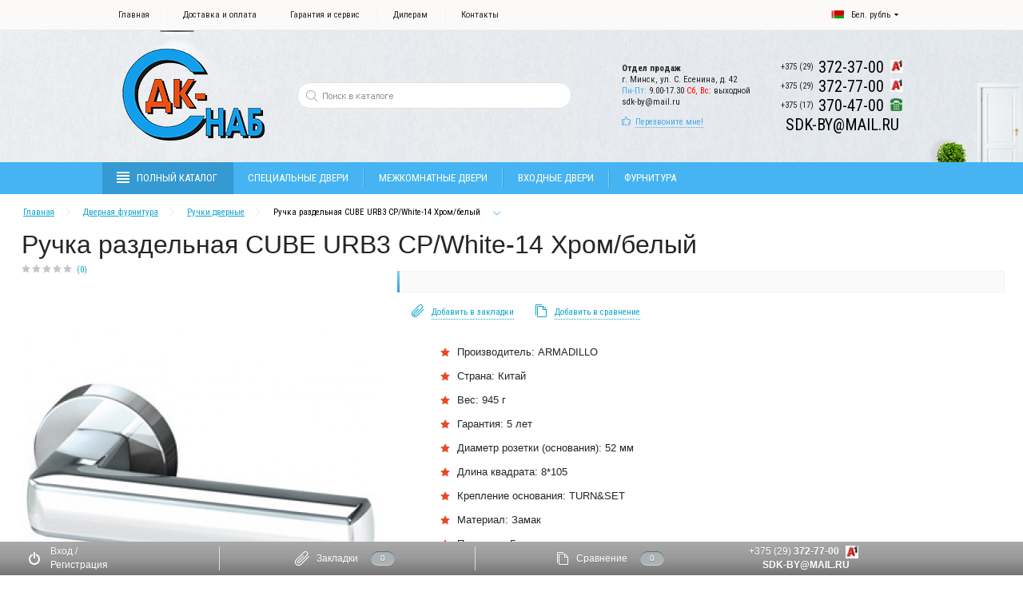

--- FILE ---
content_type: text/html; charset=utf-8
request_url: https://udk.by/dvernaya-furnitura/ruchki-dvernye/ruchka-razdelnaya-cube-urb3-cp-white-14-khrom-belyj
body_size: 30128
content:
<!DOCTYPE html>
<html dir="ltr" lang="ru">
	<head>
		<meta charset="UTF-8" />
		<meta http-equiv="Content-Type" content="text/html; charset=UTF-8">
		<meta name="viewport" content="width=device-width, initial-scale=1, user-scalable=yes">
		<title>Ручка раздельная CUBE URB3 CP/White-14 Хром/белый купить по выгодной цене</title>

      
		<base href="https://udk.by/" />
				<meta name="description" content="В наличии. Поставщик Ручка раздельная CUBE URB3 CP/White-14 Хром/белый. Купить Ручки дверные Ручка раздельная CUBE URB3 CP/White-14 Хром/белый, низкие цены, гарантированное качество, лучшие условия." />
						<meta name="keywords" content= "купить Ручка раздельная CUBE URB3 CP/White-14 Хром/белый, продажа Ручка раздельная CUBE URB3 CP/White-14 Хром/белый , цены Ручка раздельная CUBE URB3 CP/White-14 Хром/белый, поставщик Ручка раздельная CUBE URB3 CP/White-14 Хром/белый, ,  Ручка раздельная CUBE URB3 CP/White-14 Хром/белый" />
				<meta property="og:title" content="Ручка раздельная CUBE URB3 CP/White-14 Хром/белый купить по выгодной цене" />
		<meta property="og:type" content="website" />
		<meta property="og:url" content="https://udk.by/dvernaya-furnitura/ruchki-dvernye/ruchka-razdelnaya-cube-urb3-cp-white-14-khrom-belyj" />
				<meta property="og:image" content="https://udk.by/image/cache/images/catalog/large/vkd/34/a5/34a59725def332f00689a462f7aa4736-74x74.jpg" />
				<meta property="og:site_name" content="ДК-Снаб" />			
		<link href="catalog/view/theme/default/stylesheet/stylesheet.css?2" rel="stylesheet" />
		<link href="catalog/view/theme/default/stylesheet/new.css" rel="stylesheet" />
		<link href="https://fonts.googleapis.com/css?family=Roboto+Condensed:400,300,700&subset=latin,cyrillic" rel="stylesheet" type="text/css">
		<!--[if IE 8]><script src="https://html5shiv.googlecode.com/svn/trunk/html5.js"></script><![endif]-->
				<link href="catalog/view/javascript/jquery/magnific/magnific-popup.css" type="text/css" rel="stylesheet" media="screen" />
				<link href="catalog/view/javascript/jquery/datetimepicker/bootstrap-datetimepicker.min.css" type="text/css" rel="stylesheet" media="screen" />
				<link href="admin/view/stylesheet/font-awesome-4.7.0/css/font-awesome.min.css" type="text/css" rel="stylesheet" media="screen" />
					
		<script src="catalog/view/javascript/jquery/jquery-2.1.1.min.js" type="text/javascript"></script>
		<script src="catalog/view/theme/default/javascript/bootstrap.min.js" type="text/javascript"></script>
                <link href="https://ajax.googleapis.com/ajax/libs/jqueryui/1.8/themes/base/jquery-ui.css" rel="stylesheet" type="text/css"/>
<script src="https://ajax.googleapis.com/ajax/libs/jqueryui/1.8/jquery-ui.min.js"></script>
		<script src="catalog/view/theme/default/javascript/common.js?1" type="text/javascript"></script>
		
		<script src="catalog/view/theme/default/javascript/waypoints.min.js" type="text/javascript"></script>
		<script src="catalog/view/theme/default/javascript/masonry.min.js" type="text/javascript"></script>
		<script src="catalog/view/theme/default/javascript/isotope.min.js" type="text/javascript"></script>
		<script src="catalog/view/theme/default/javascript/jquery.dotdotdot.min.js" type="text/javascript"></script>
		<script src="catalog/view/theme/default/javascript/app.js?12.11" type="text/javascript"></script>

				<link href="https://udk.by/dvernaya-furnitura/ruchki-dvernye/ruchka-razdelnaya-cube-urb3-cp-white-14-khrom-belyj" rel="canonical"  />
				<link href="https://udk.by/image/catalog/system/fav1.png" rel="icon"  />
		
				<script src="catalog/view/javascript/ocext/distributertools.js" type="text/javascript"></script>
				<script src="catalog/view/javascript/ocext/distributertools.css" type="text/javascript"></script>
				<script src="catalog/view/javascript/jquery/magnific/jquery.magnific-popup.min.js" type="text/javascript"></script>
				<script src="catalog/view/javascript/jquery/datetimepicker/moment.js" type="text/javascript"></script>
				<script src="catalog/view/javascript/jquery/datetimepicker/locale/ru.js" type="text/javascript"></script>
				<script src="catalog/view/javascript/jquery/datetimepicker/bootstrap-datetimepicker.min.js" type="text/javascript"></script>
				<script src="https://www.google.com/recaptcha/api.js" type="text/javascript"></script>
				<script src="catalog/view/javascript/jquery/jquery.maskedinput.min.js" type="text/javascript"></script>
						<script type="application/ld+json">
{
"@context":"http://schema.org",
"@type":"BreadcrumbList",
"itemListElement":
[{
"@type":"ListItem",
"position":1,
"item":{
"@id":"https://udk.by/",
"name":"Главная"
}
},
{
"@type":"ListItem",
"position":2,
"item":{
"@id":"https://udk.by/dvernaya-furnitura/",
"name":"Дверная фурнитура"
}
},
{
"@type":"ListItem",
"position":3,
"item":{
"@id":"https://udk.by/dvernaya-furnitura/ruchki-dvernye/",
"name":"Ручки дверные"
}
},
{
"@type":"ListItem",
"position":4,
"item":{
"@id":"https://udk.by/dvernaya-furnitura/ruchki-dvernye/ruchka-razdelnaya-cube-urb3-cp-white-14-khrom-belyj",
"name":"Ручка раздельная CUBE URB3 CP/White-14 Хром/белый"
}
}
]
}
</script>
<script type="application/ld+json">
{
"@context":"http://schema.org",
"@type":"Product",
"name":"Ручка раздельная CUBE URB3 CP/White-14 Хром/белый",
"image":"https://udk.by/image/cache/images/catalog/large/vkd/34/a5/34a59725def332f00689a462f7aa4736-450x450.jpg",
"offers":
{
"@type": "Offer",
"availability":"http://schema.org/InStock",
"price": "0",
"priceCurrency": "RUB"
}}
</script>
		                <script type="text/javascript">
                var suggest_count = 0;
                var input_initial_value = '';
                var suggest_selected = 0;

                $(window).load(function(){
                    // читаем ввод с клавиатуры
                    $(".search-box__input").keyup(function(I){
                        // определяем какие действия нужно делать при нажатии на клавиатуру
                        switch(I.keyCode) {
                            // игнорируем нажатия на эти клавишы
                            case 13:  // enter
                            case 27:  // escape
                            case 38:  // стрелка вверх
                            case 40:  // стрелка вниз
                            break;

                            default:
                                // производим поиск только при вводе более 2х символов
                                if($(this).val().length>2){

                                    input_initial_value = $(this).val();
                                    // производим AJAX запрос к /ajax/ajax.php, передаем ему GET query, в который мы помещаем наш запрос
                                    $.get("index.php?route=product/search/ajax", { "search":$(this).val() },function(data){
                                        //php скрипт возвращает нам строку, ее надо распарсить в массив.
                                        // возвращаемые данные: ['test','test 1','test 2','test 3']
                                        var list = eval("("+data+")");
                                        if (typeof list.products != 'undefined') {
                                        suggest_count = list.products.length;
                                        }else{
                                        suggest_count = 0;
                                        }
                                        if (typeof list.error != 'undefined') {
                                        error_count = 1;
                                        }else{
                                        error_count = 0;
                                        }
                                        if(suggest_count > 0){
                                            // перед показом слоя подсказки, его обнуляем
                                            $(".search-box__result").html("").show();
                                            var prod = list.products;
                                            if(suggest_count > 5) {
                                                var old_sugg = suggest_count;
                                                suggest_count = 5;
                                            }

                                            for(var i = 0; i < suggest_count; i++){
                                                    // добавляем слою позиции
                                                    var boxresult = '';
                                                        if(i == 0){
                                                        boxresult += '<div class="catalog__item-block catalog__item-block-first-element">';
                                                        }else{
                                                        boxresult += '<div class="catalog__item-block">';
                                                        }
                                                        boxresult += '<div class="product-card-block"><div class="product-card__image-block">';
                                                        boxresult +='<a href="'+prod[i].href+'"><img src="'+prod[i].thumb+'" alt="'+prod[i].name+'"></a></div>';
                                                        boxresult +='<a class="product-card__name-block" href="'+prod[i].href+'">'+prod[i].name+'</a>';
                                                        boxresult +='<div class="product-card__rating-block product-card__rating--tile-block"><div class="rating-box-block"><div class="rating-stars-block"><div class="rating-stars__rating-block" style="width: '+prod[i].rating+'%"></div></div><a class="rating-box__number-block" href="'+prod[i].href+'">('+prod[i].reviews+')</a></div></div>';

                                                        if(prod[i].price) {
                                                            if (prod[i].special) {
                                                                boxresult += '<div class="product-card__prices-block"><div class="product-card__prices__old-block"><div class="product-price product-price--old-block">' + prod[i].special + '</div></div><div class="product-card__prices__new-block"><div class="product-price product-price--new-block"><div class="product-price__value-block">' + prod[i].price + '</div></div></div>';
                                                            } else {
                                                                boxresult += '<div class="product-card__prices-block"><div class="product-card__prices__old-block">Цена</div><div class="product-card__prices__new-block"><div class="product-price product-price--new-block"><div class="product-price__value-block">' + prod[i].price + '</div></div></div>';
                                                            }
                                                        }

                                                        boxresult +='<ul class="product-flags-block list-block"><li class="product-flags__item-block">';
                                                        if(prod[i].available){
                                                        boxresult +='<i class="icon icon--dot"></i> Уточняйте наличие</li></ul></div></div></div>';
                                                        }else{
                                                        boxresult +='<i class="icon icon--red-dot"></i> ' +prod[i].stock_status+'</li></ul></div></div></div>';
                                                        }
                                                    $('.search-box__result').append(boxresult);
                                            }
                                            
                                            var allresult = '<div class="catalog__item-block catalog__item-block-last-element"><a class="more-product-card-block product-card-block" href="search&search='+input_initial_value+'"><div class="more-product-card__content-block"><div class="more-product-card__icon-block"><i class="icon icon--more-product-card"></i></div><div class="more-product-card__caption-block"><div class="more-product-card__title-block">Больше товаров</div><div class="more-product-card__text-block">Показано '+suggest_count+' из '+old_sugg+'</div></div></div></a></div>';

                                        old_sugg > 5 ? 
                                        $('.search-box__result').append(allresult) :
                                        $('.search-box__result').append('') ;
                                        }
                                        if(error_count > 0){
                                            $(".search-box__result").html("").show();
                                            $('.search-box__result').append('<div class="catalog__item-block catalog__item-block-first-element"><div class="product-card-block">'+list.error.name+'</div></div>');
                                        }
                                    }, 'html');
                                }
                            break;
                        }
                    });

                    //считываем нажатие клавишь, уже после вывода подсказки
                    $(".search-box__input").keydown(function(I){
                        switch(I.keyCode) {
                            // по нажатию клавишь прячем подсказку
                            case 13: // enter
                            case 27: // escape
                                $('.search-box__result').hide();
                                return false;
                            break;
                            // делаем переход по подсказке стрелочками клавиатуры
                            case 38: // стрелка вверх
                            case 40: // стрелка вниз
                                I.preventDefault();
                                if(suggest_count){
                                    //делаем выделение пунктов в слое, переход по стрелочкам
                                    key_activate( I.keyCode-39 );
                                }
                            break;
                        }
                    });

                    // делаем обработку клика по подсказке
                    $('#search_advice_wrapper').on('click','div',function(){
                        // ставим текст в input поиска
                        $('#search_box').val($(this).text());
                        // прячем слой подсказки
                        $('#search_advice_wrapper').fadeOut(350).html('');
                    });

                    // если кликаем в любом месте сайта, нужно спрятать подсказку
                    $('html').click(function(){
                        $('.search-box__result').hide();
                    });
                    // если кликаем на поле input и есть пункты подсказки, то показываем скрытый слой
                    $('.search-box__input').click(function(event){
                        //alert(suggest_count);
                        if(suggest_count)
                            $('.search-box__result').show();
                        event.stopPropagation();
                    });
                });

                function key_activate(n){
                    $('#search_advice_wrapper div').eq(suggest_selected-1).removeClass('active');

                    if(n == 1 && suggest_selected < suggest_count){
                        suggest_selected++;
                    }else if(n == -1 && suggest_selected > 0){
                        suggest_selected--;
                    }

                    if( suggest_selected > 0){
                        $('#search_advice_wrapper div').eq(suggest_selected-1).addClass('active');
                        $("#search_box").val( $('#search_advice_wrapper div').eq(suggest_selected-1).text() );
                    } else {
                        $("#search_box").val( input_initial_value );
                    }
                }
                </script>

		<style>
							.icon--skype {
					background: url('https://udk.by/image/cache/catalog/phones/pochta-161-15x15.png');
					background-size: 100%;
					background-repeat: no-repeat;
					width: 15px;
					height: 15px;
				}
			
						.icon--mail {
				background: url('https://udk.by/image/cache/catalog/phones/pochta-162-15x15.png');
				background-size: 100%;
				background-repeat: no-repeat;
				width: 15px;
				height: 15px;
			}
					</style>

<script>
	window.config_telephone_mask = '+375 99 999-99-99';
	window.redirects_popup = {"config_callback_redirect":"\/zvonok-uspeshno","config_oneclick_redirect":"\/oneclick-uspeshno","config_subscribe_redirect":"\/podpiska-uspeshno"};
</script>
<script type="text/javascript">$(document).ready(function(){
$(window).scroll(function () {if ($(this).scrollTop() > 0) {$('#scroller').fadeIn();} else {$('#scroller').fadeOut();}});
$('#scroller').click(function () {$('body,html').animate({scrollTop: 0}, 400); return false;});
});</script>



<!-- Google Tag Manager -->
<script>(function(w,d,s,l,i){w[l]=w[l]||[];w[l].push({'gtm.start':
new Date().getTime(),event:'gtm.js'});var f=d.getElementsByTagName(s)[0],
j=d.createElement(s),dl=l!='dataLayer'?'&l='+l:'';j.async=true;j.src=
'https://www.googletagmanager.com/gtm.js?id='+i+dl;f.parentNode.insertBefore(j,f);
})(window,document,'script','dataLayer','GTM-5WJG63ZV');</script>
<!-- End Google Tag Manager -->


				<script type="text/javascript" src="catalog/view/javascript/ajax-product-page-loader.js"></script>
				<style>
					#ajax_loader {
						width: 100%;
						height: 30px;
						margin-top: 15px;
						text-align: center;
						border: none!important;	
					}
					#arrow_top {
						background: url("../../../../../image/chevron_up.png") no-repeat transparent;
						background-size: cover;
						position: fixed;
						bottom: 50px;
						right: 15px;
						cursor: pointer;
						height: 50px;
						width: 50px;
					}
				</style>
            
	</head>
	<body class="product-product-4197">
		<!-- BEGIN top-header -->

<!-- Google Tag Manager (noscript) -->
<noscript><iframe src="https://www.googletagmanager.com/ns.html?id=GTM-5WJG63ZV"
height="0" width="0" style="display:none;visibility:hidden"></iframe></noscript>
<!-- End Google Tag Manager (noscript) -->

		<section class="top-header-wrap">
			<div class="top-header">
							<div class="top-header__menu">
				<!-- Блок для иконки меню-->
				<div class="menu-icon"></div>
				<!-- Конец блок для иконки меню-->
				<ul class="top-menu">
					<!--<li class="top-menu__item xs-on">
						<a class="top-menu__link" href="javascript:void(0);">Спецпредложения!</a>
					</li>
															--><li class="top-menu__item ">
					<a class="top-menu__link" href="/">Главная</a>
					</li><!--
																			--><li class="top-menu__item ">
					<a class="top-menu__link" href="https://udk.by/dostavka-i-oplata">Доставка и оплата</a>
					</li><!--
																			--><li class="top-menu__item ">
					<a class="top-menu__link" href="https://udk.by/garantiya-i-servis">Гарантия и сервис</a>
					</li><!--
																			--><li class="top-menu__item ">
					<a class="top-menu__link" href="https://udk.by/opt">Дилерам</a>
					</li><!--
																			--><li class="top-menu__item ">
					<a class="top-menu__link" href="https://udk.by/kontakty">Контакты</a>
					</li><!--
									-->
				</ul>
			</div>

				<div>
										<div class="inline-block">
<div class="top-header__currency">
	<form action="https://udk.by/index.php?route=common/currency/currency" method="post" enctype="multipart/form-data" id="currency">
		<input type="hidden" name="code" value="" />
		<input type="hidden" name="redirect" value="https://udk.by/dvernaya-furnitura/ruchki-dvernye/ruchka-razdelnaya-cube-urb3-cp-white-14-khrom-belyj" />
	</form>
	<div class="currency-select" onclick="toggleCurrencyMenu()">
		<i class="currency-select__icon icon icon icon--currency-by"></i>
		<div class="currency-select__text sm-off">Бел. рубль</div>
		<div class="currency-select__arrow">
			<div class="currency-select__arrow__icon">
				<i class="icon icon icon--currency-arrow"></i>
			</div>
			<div class="currency-select__arrow__hover-icon">
				<i class="icon icon icon--currency-arrow-alt"></i>
			</div>
		</div>
		<div id="currency-menu" class="currency-select__dropdown popup popup--small currency-select__dropdown--hidden">
			<ul class="currency-menu">
								<li class="currency-menu__item" data-currency="USD" onclick="selectCurrency(this)">
					<div class="currency-menu__item__icon">
						<i class="icon icon--currency-us"></i>
					</div>
					<div class="currency-menu__item__text">US Dollar</div>
				</li>
								<li class="currency-menu__item" data-currency="BYN" onclick="selectCurrency(this)">
					<div class="currency-menu__item__icon">
						<i class="icon icon--currency-by"></i>
					</div>
					<div class="currency-menu__item__text">Бел. рубль</div>
				</li>
								<li class="currency-menu__item" data-currency="EUR" onclick="selectCurrency(this)">
					<div class="currency-menu__item__icon">
						<i class="icon icon--currency-eu"></i>
					</div>
					<div class="currency-menu__item__text">Евро</div>
				</li>
								<li class="currency-menu__item" data-currency="RUB" onclick="selectCurrency(this)">
					<div class="currency-menu__item__icon">
						<i class="icon icon--currency-ru"></i>
					</div>
					<div class="currency-menu__item__text">Росс. руб.</div>
				</li>
							</ul>
		</div>
	</div>
</div>

<!--
<div class="pull-left">
<form action="https://udk.by/index.php?route=common/currency/currency" method="post" enctype="multipart/form-data" id="currency">
  <div class="btn-group">
    <button class="btn btn-link dropdown-toggle" data-toggle="dropdown">
                    <strong> руб.</strong>
                            <span class="hidden-xs hidden-sm hidden-md">Валюта</span> <i class="fa fa-caret-down"></i></button>
    <ul class="dropdown-menu">
                  <li><button class="currency-select btn btn-link btn-block" type="button" name="USD">$ US Dollar</button></li>
                        <li><button class="currency-select btn btn-link btn-block" type="button" name="BYN"> руб. Бел. рубль</button></li>
                        <li><button class="currency-select btn btn-link btn-block" type="button" name="EUR">€ Евро</button></li>
                        <li><button class="currency-select btn btn-link btn-block" type="button" name="RUB"> руб. Росс. руб.</button></li>
                </ul>
  </div>
  <input type="hidden" name="code" value="" />
  <input type="hidden" name="redirect" value="https://udk.by/dvernaya-furnitura/ruchki-dvernye/ruchka-razdelnaya-cube-urb3-cp-white-14-khrom-belyj" />
</form>
</div>
-->
</div>
				</div>

			</div>
		</section>
		<!-- END top-header -->
		<!-- BEGIN header -->
		<div class='header-wrap'> 
			<header class='header'>
				<div class="header__logo">
																	<a class="logo" href="https://udk.by/">
							<div class="logo__text">
								<img src="https://udk.by/image/catalog/system/sdk.png" title="ДК-Снаб" alt="ДК-Снаб">
							</div>

						</a>
											                    <div class="header__phones mob_ver">
                        <div class="phones">
                            							                            <div class="phone" title="Велком">

                                <a href="tel:+375 (29)372-37-00" class="tel-mob">
                                    <div class="phone__prefix">+375 (29)</div>
                                    <div class="phone__number">372-37-00</div>
                                                                        <div class="phone__icon">
                                        <i class="icon icon--phone-city" style="width:16px; height:16px; background: url(https://udk.by/image/cache/catalog/phones/20px-A1_Logo-16x16.jpg) no-repeat;"></i>
                                    </div>
                                                                    </a>
                            </div>
                            							                            <div class="phone" title="Велком">

                                <a href="tel:+375 (29)372-77-00" class="tel-mob">
                                    <div class="phone__prefix">+375 (29)</div>
                                    <div class="phone__number">372-77-00</div>
                                                                        <div class="phone__icon">
                                        <i class="icon icon--phone-city" style="width:16px; height:16px; background: url(https://udk.by/image/cache/catalog/phones/20px-A1_Logo-16x16.jpg) no-repeat;"></i>
                                    </div>
                                                                    </a>
                            </div>
                            							                            <div class="phone" title="в Минске">

                                <a href="tel:+375 (17)370-47-00" class="tel-mob">
                                    <div class="phone__prefix">+375 (17)</div>
                                    <div class="phone__number">370-47-00</div>
                                                                        <div class="phone__icon">
                                        <i class="icon icon--phone-city" style="width:16px; height:16px; background: url(https://udk.by/image/cache/catalog/phones/city2-16x162-16x16.png) no-repeat;"></i>
                                    </div>
                                                                    </a>
                            </div>
                            							                            <div class="phone" title="в Минске">

                                <a href="tel:SDK-BY@MAIL.RU" class="tel-mob">
                                    <div class="phone__prefix"></div>
                                    <div class="phone__number">SDK-BY@MAIL.RU</div>
                                                                    </a>
                            </div>
                                                    </div>
                  </div>
                <div class="header__info mob_ver">
                    <div class="header__contacts">
                                                                        <div class="contact contact--top">
                            <div class="contact__icon">
																	<i class="icon icon--mail"></i>
								
                            </div>
                            <div class="contact__text"><a href="mailto:minsk.guardian@gmail.com">minsk.guardian@gmail.com</a></div>
                        </div>
                                            </div>
                                            <div class="header__time">	
<b>Отдел продаж</b><br>
г. Минск, ул. С. Есенина, д. 42
	<div class="work-time">
		<div class="work-time__days">Пн-Пт:</div>
		<div class="work-time__range">9.00-17.30</div>
                <div class="work-time__days"><span style="color:#FF0000;">Сб, Вс:</span></div>
		<div class="work-time__range">выходной</div>
	</div>
<a href="mailto:udk-by@mail.ru">sdk-by@mail.ru</a>
</div>                 
                                        <a class="header__callback sm-on link link--alt js-ia" data-ia-popup="callback" href="#">Перезвоните мне!</a>

				<div class="zvonok-new">
							<div class="menu-block__etc">
								<a class="menu-block__callback callbacklink link link--alt js-ia" data-ia-popup="callback" href="#">Перезвоните мне!</a>
							</div>	
				</div>	

                </div>
				</div>
				<div class="header__search">
					<div class="search-box">
						<input class="search-box__input" required>
                                                <div class='search-box__result'>
                                                    
                                                </div>
					</div>
				</div>
				<div class="header__info sm-up">
					<div class="header__contacts">
																		<div class="contact contact--top">
							<div class="contact__icon">
																	<i class="icon icon--mail"></i>
															</div>
			                            <div class="contact__text"><a href="mailto:minsk.guardian@gmail.com">minsk.guardian@gmail.com</a></div>
						</div>
											</div>
											<div class="header__time">	
<b>Отдел продаж</b><br>
г. Минск, ул. С. Есенина, д. 42
	<div class="work-time">
		<div class="work-time__days">Пн-Пт:</div>
		<div class="work-time__range">9.00-17.30</div>
                <div class="work-time__days"><span style="color:#FF0000;">Сб, Вс:</span></div>
		<div class="work-time__range">выходной</div>
	</div>
<a href="mailto:udk-by@mail.ru">sdk-by@mail.ru</a>
</div>					
										<a class="header__callback sm-on link link--alt js-ia" data-ia-popup="callback" href="#">Перезвоните мне!</a>

			<div class="zvonok-new">
							<div class="menu-block__etc">
								<a class="menu-block__callback md-up callbacklink link link--alt js-ia" data-ia-popup="callback" href="#">Перезвоните мне!</a>
							</div>	
				</div>	

				</div>
				<div class="header__phones md-up">
					<div class="phones">
																		<div class="phone" title="Велком">
							<div class="phone__prefix">+375 (29)</div>
							<div class="phone__number">372-37-00</div>
														<div class="phone__icon">
								<i class="icon icon--phone-city" style="width:16px; height:16px; background: url(https://udk.by/image/cache/catalog/phones/20px-A1_Logo-16x16.jpg) no-repeat;"></i>
							</div>
													</div>
																		<div class="phone" title="Велком">
							<div class="phone__prefix">+375 (29)</div>
							<div class="phone__number">372-77-00</div>
														<div class="phone__icon">
								<i class="icon icon--phone-city" style="width:16px; height:16px; background: url(https://udk.by/image/cache/catalog/phones/20px-A1_Logo-16x16.jpg) no-repeat;"></i>
							</div>
													</div>
																		<div class="phone" title="в Минске">
							<div class="phone__prefix">+375 (17)</div>
							<div class="phone__number">370-47-00</div>
														<div class="phone__icon">
								<i class="icon icon--phone-city" style="width:16px; height:16px; background: url(https://udk.by/image/cache/catalog/phones/city2-16x162-16x16.png) no-repeat;"></i>
							</div>
													</div>
																		<div class="phone" title="в Минске">
							<div class="phone__prefix"></div>
							<div class="phone__number">SDK-BY@MAIL.RU</div>
													</div>
											</div>
			  </div>
			</header>
		</div>
		<!-- END header -->
		<!-- BEGIN main menu -->
		

 
	<div class="menu-block-wrap">
		<nav class="menu-block">
			<div class="menu-block__menu">
									<ul class="menu">
						
																				<li class="catnew2 menu__item">
								<a class="menu__link js-ia menu-catalog" data-ia-popup-menu="products" href="/katalog"><!--i class='glyphicon icon-view_headline'></i-->Полный каталог</a>
							</li>
																												<li class="menu__item xs-on">
								<!--a  class="menu__link js-ia"  data-ia-popup-menu="to3ls-1834" href="https://udk.by/dostavka-i-oplata">Доставка и оплата</a--> <!-- vk --><!-- Заголовки меню -->
								<a  class="menu__link js-ia"  data-ia-popup-menu="to3ls-1834" href=https://udk.by/dostavka-i-oplata>Доставка и оплата</a>
							</li>
							 
	
														 
						 <span id="to3ls-1874" class="to3ls_submenu sm-up">
														<li class="menu__item sm-up">
								<!--a  class="menu__link js-ia"  data-ia-popup-menu="to3ls-1874" href="">Специальные двери</a--> <!-- vk --><!-- Заголовки меню -->
								<a  class="menu__link js-ia"  data-ia-popup-menu="to3ls-1874" >Специальные двери</a>
							</li>
							 
	
												<div class="popup-menu-trigger js-to3ls-1874-popup-menu-trigger">
						<div class="to3ls_menu popup-menu-overlay">					
							<div class="to3ls-menu popup popup--menu">
								<ul class="category-menu__items">
									

						
												
						 			<li  class="category-menu__item     ">
																								<a  class="category-menu__item__text" href="https://udk.by/protivopozharnye-dveri">Противопожарные двери</a>
													<i class=" submenu-open-btn" data-target=".subitems-1"></i><!-- vk add <i> tag -->
													
									</li>
												

						
												
						 			<li  class="category-menu__item     ">
																								<a  class="category-menu__item__text" href="https://udk.by/dymonepronitsaemye-dveri">Дымонепроницаемые двери</a>
													<i class=" submenu-open-btn" data-target=".subitems-2"></i><!-- vk add <i> tag -->
													
									</li>
												

						
												
						 			<li  class="category-menu__item     ">
																								<a  class="category-menu__item__text" href="https://udk.by/zvukoizolyatsionnye-dveri">Звукоизоляционные двери</a>
													<i class=" submenu-open-btn" data-target=".subitems-3"></i><!-- vk add <i> tag -->
													
									</li>
												

						
												
						 			<li  class="category-menu__item     ">
																								<a  class="category-menu__item__text" href="https://udk.by/protivovzlomnye-dveri">Противовзломные двери</a>
													<i class=" submenu-open-btn" data-target=".subitems-4"></i><!-- vk add <i> tag -->
													
									</li>
												

						
												
						 			<li  class="category-menu__item     ">
																								<a  class="category-menu__item__text" href="https://udk.by/lsk">Легкосбрасываемые конструкции (ЛСК)</a>
													<i class=" submenu-open-btn" data-target=".subitems-5"></i><!-- vk add <i> tag -->
													
									</li>
																	</ul>
								</div>
																
								</div>
								</div>
															   </span>
																						 
							<li class="menu__item sm-up">
								<a class="menu__link js-ia" data-ia-popup-menu="catalog-8050"href=https://udk.by/mezhkomnatnye-dveri>Межкомнатные двери</a>
							</li>
							
							
						
			 	 <div class=" popup-menu-trigger js-catalog-8050-popup-menu-trigger">
				 	
			  <div class="to3ls_popup popup-menu-overlay sm-up">
		 
				<div class="to3ls-submenu popup popup--menu">
			 
					<div class="category-submenu__columns">
									
		
								 
			 					 	<div class="category-submenu__column">
								  	  									<div class="category-submenu__subcat">
										 		 												 
											
												 
													 <!--div style=" text-transform: none!important;" class="category-submenu__subcat__name "--> <!-- vk -->
													 <div class="category-submenu__subcat__name ">
													 	<a href="https://udk.by/mezhkomnatnye-dveri/shpon-naturalnyj/"><b>Шпон натуральный</b></a>
													 </div>
													
													  														
																 
													 
																		  	 																		  
																		 
																
																	
													  </div>  
																	<div class="category-submenu__subcat">
										 		 												 
											
												 
													 <!--div style=" text-transform: none!important;" class="category-submenu__subcat__name "--> <!-- vk -->
													 <div class="category-submenu__subcat__name ">
													 	<a href="https://udk.by/mezhkomnatnye-dveri/ekoshpon/"><b>Экошпон</b></a>
													 </div>
													
													  														
																 
													 
																		  	 																		  
																		 
																
																	
													  </div>  
															
			    </div>
	 							 	<div class="category-submenu__column">
								  	  									<div class="category-submenu__subcat">
										 		 												 
											
												 
													 <!--div style=" text-transform: none!important;" class="category-submenu__subcat__name "--> <!-- vk -->
													 <div class="category-submenu__subcat__name ">
													 	<a href="https://udk.by/mezhkomnatnye-dveri/emal/"><b>Эмаль</b></a>
													 </div>
													
													  														
																 
													 
																		  	 																		  
																		 
																
																	
													  </div>  
																	<div class="category-submenu__subcat">
										 		 												 
											
												 
													 <!--div style=" text-transform: none!important;" class="category-submenu__subcat__name "--> <!-- vk -->
													 <div class="category-submenu__subcat__name ">
													 	<a href="https://udk.by/mezhkomnatnye-dveri/laminatin/"><b>Ламинатин</b></a>
													 </div>
													
													  														
																 
													 
																		  	 																		  
																		 
																
																	
													  </div>  
															
			    </div>
	 							 	<div class="category-submenu__column">
								  	  									<div class="category-submenu__subcat">
										 		 												 
											
												 
													 <!--div style=" text-transform: none!important;" class="category-submenu__subcat__name "--> <!-- vk -->
													 <div class="category-submenu__subcat__name ">
													 	<a href="https://udk.by/mezhkomnatnye-dveri/skrytoj-ustanovki/"><b>Скрытой установки</b></a>
													 </div>
													
													  														
																 
													 
																		  	 																		  
																		 
																
																	
													  </div>  
																	<div class="category-submenu__subcat">
										 		 												 
											
												 
													 <!--div style=" text-transform: none!important;" class="category-submenu__subcat__name "--> <!-- vk -->
													 <div class="category-submenu__subcat__name ">
													 	<a href="https://udk.by/mezhkomnatnye-dveri/iskusstvennyj-shpon/"><b>Искусственный шпон</b></a>
													 </div>
													
													  														
																 
													 
																		  	 																		  
																		 
																
																	
													  </div>  
															
			    </div>
	 							 	<div class="category-submenu__column">
								  	  									<div class="category-submenu__subcat">
										 		 												 
											
												 
													 <!--div style=" text-transform: none!important;" class="category-submenu__subcat__name "--> <!-- vk -->
													 <div class="category-submenu__subcat__name ">
													 	<a href="https://udk.by/mezhkomnatnye-dveri/cpl/"><b>CPL</b></a>
													 </div>
													
													  														
																 
													 
																		  	 																		  
																		 
																
																	
													  </div>  
																	<div class="category-submenu__subcat">
										 		 												 
											
												 
													 <!--div style=" text-transform: none!important;" class="category-submenu__subcat__name "--> <!-- vk -->
													 <div class="category-submenu__subcat__name ">
													 	<a href="https://udk.by/mezhkomnatnye-dveri/varianty_otdelki/"><b>Варианты отделки (цветовые решения)</b></a>
													 </div>
													
													  														
																 
													 
																		  	 																		  
																		 
																
																	
													  </div>  
															
			    </div>
	 					 			 
							  </div>  
						  </div>
						  </div> 
				 
				 	<div style="width:100%!important;position:absolute!important;" class="popup-menu-overlay xs-on">					
					<div style="position:absolute!important;max-width:1024px;width:100%!important;" class="category-menu popup popup--menu">
						<ul class="category-menu__items">
												
																								<li class="category-menu__item">
																				<a class="category-menu__item__text" href="https://udk.by/mezhkomnatnye-dveri/shpon-naturalnyj/">Шпон натуральный</a>
									</li>
																																<li class="category-menu__item">
																				<a class="category-menu__item__text" href="https://udk.by/mezhkomnatnye-dveri/ekoshpon/">Экошпон</a>
									</li>
																																<li class="category-menu__item">
																				<a class="category-menu__item__text" href="https://udk.by/mezhkomnatnye-dveri/emal/">Эмаль</a>
									</li>
																																<li class="category-menu__item">
																				<a class="category-menu__item__text" href="https://udk.by/mezhkomnatnye-dveri/laminatin/">Ламинатин</a>
									</li>
																																<li class="category-menu__item">
																				<a class="category-menu__item__text" href="https://udk.by/mezhkomnatnye-dveri/skrytoj-ustanovki/">Скрытой установки</a>
									</li>
																																<li class="category-menu__item">
																				<a class="category-menu__item__text" href="https://udk.by/mezhkomnatnye-dveri/iskusstvennyj-shpon/">Искусственный шпон</a>
									</li>
																																<li class="category-menu__item">
																				<a class="category-menu__item__text" href="https://udk.by/mezhkomnatnye-dveri/cpl/">CPL</a>
									</li>
																																<li class="category-menu__item">
																				<a class="category-menu__item__text" href="https://udk.by/mezhkomnatnye-dveri/varianty_otdelki/">Варианты отделки (цветовые решения)</a>
									</li>
																					</ul>
					</div>
																																																																																																											</div>
				
				  </div> 
				
	
						

																					 
							<li class="menu__item sm-up">
								<a class="menu__link js-ia" data-ia-popup-menu="catalog-8051"href=https://udk.by/metallicheskie-dveri>Входные двери</a>
							</li>
							
							
						
			 	 <div class=" popup-menu-trigger js-catalog-8051-popup-menu-trigger">
				 	
			  <div class="to3ls_popup popup-menu-overlay sm-up">
		 
				<div class="to3ls-submenu popup popup--menu">
			 
					<div class="category-submenu__columns">
									
		
								 
			 					 	<div class="category-submenu__column">
								  	  							
			    </div>
	 							 	<div class="category-submenu__column">
								  	  							
			    </div>
	 							 	<div class="category-submenu__column">
								  	  							
			    </div>
	 							 	<div class="category-submenu__column">
								  	  							
			    </div>
	 					 			 
							  </div>  
						  </div>
						  </div> 
				 
				 	<div style="width:100%!important;position:absolute!important;" class="popup-menu-overlay xs-on">					
					<div style="position:absolute!important;max-width:1024px;width:100%!important;" class="category-menu popup popup--menu">
						<ul class="category-menu__items">
												
													</ul>
					</div>
																			</div>
				
				  </div> 
				
	
						

																					 
							<li class="menu__item sm-up last_item ">
								<a class="menu__link js-ia" data-ia-popup-menu="catalog-8053"href=https://udk.by/dvernaya-furnitura>Фурнитура</a>
							</li>
							
							
						
			 	 <div class=" popup-menu-trigger js-catalog-8053-popup-menu-trigger">
				 	
			  <div class="to3ls_popup popup-menu-overlay sm-up">
		 
				<div class="to3ls-submenu popup popup--menu">
			 
					<div class="category-submenu__columns">
									
		
								 
			 					 	<div class="category-submenu__column">
								  	  									<div class="category-submenu__subcat">
										 		 												 
											
												 
													 <!--div style=" text-transform: none!important;" class="category-submenu__subcat__name "--> <!-- vk -->
													 <div class="category-submenu__subcat__name ">
													 	<a href="https://udk.by/dvernaya-furnitura/loft/"><b>Раздвижные системы</b></a>
													 </div>
													
													  														
																 
													 
																		  	 																		  
																		 
																
																	
													  </div>  
																	<div class="category-submenu__subcat">
										 		 												 
											
												 
													 <!--div style=" text-transform: none!important;" class="category-submenu__subcat__name "--> <!-- vk -->
													 <div class="category-submenu__subcat__name ">
													 	<a href="https://udk.by/dvernaya-furnitura/avtomaticheskie-porogi/"><b>Автоматические пороги</b></a>
													 </div>
													
													  														
																 
													 
																		  	 																		  
																		 
																
																	
													  </div>  
																	<div class="category-submenu__subcat">
										 		 												 
											
												 
													 <!--div style=" text-transform: none!important;" class="category-submenu__subcat__name "--> <!-- vk -->
													 <div class="category-submenu__subcat__name ">
													 	<a href="https://udk.by/dvernaya-furnitura/bronenakladki-i-plastiny/"><b>Броненакладки и пластины</b></a>
													 </div>
													
													  														
																 
													 
																		  	 																		  
																		 
																
																	
													  </div>  
																	<div class="category-submenu__subcat">
										 		 												 
											
												 
													 <!--div style=" text-transform: none!important;" class="category-submenu__subcat__name "--> <!-- vk -->
													 <div class="category-submenu__subcat__name ">
													 	<a href="https://udk.by/dvernaya-furnitura/glazki-dvernye/"><b> Глазки дверные</b></a>
													 </div>
													
													  														
																 
													 
																		  	 																		  
																		 
																
																	
													  </div>  
																	<div class="category-submenu__subcat">
										 		 												 
											
												 
													 <!--div style=" text-transform: none!important;" class="category-submenu__subcat__name "--> <!-- vk -->
													 <div class="category-submenu__subcat__name ">
													 	<a href="https://udk.by/dvernaya-furnitura/dovodchiki-dvernye/"><b> Доводчики дверные</b></a>
													 </div>
													
													  														
																 
													 
																		  	 																		  
																		 
																
																	
													  </div>  
															
			    </div>
	 							 	<div class="category-submenu__column">
								  	  									<div class="category-submenu__subcat">
										 		 												 
											
												 
													 <!--div style=" text-transform: none!important;" class="category-submenu__subcat__name "--> <!-- vk -->
													 <div class="category-submenu__subcat__name ">
													 	<a href="https://udk.by/dvernaya-furnitura/zadvizhki/"><b>Задвижки</b></a>
													 </div>
													
													  														
																 
													 
																		  	 																		  
																		 
																
																	
													  </div>  
																	<div class="category-submenu__subcat">
										 		 												 
											
												 
													 <!--div style=" text-transform: none!important;" class="category-submenu__subcat__name "--> <!-- vk -->
													 <div class="category-submenu__subcat__name ">
													 	<a href="https://udk.by/dvernaya-furnitura/zaschelki/"><b>Защелки врезные</b></a>
													 </div>
													
													  														
																 
													 
																		  	 																		  
																		 
																
																	
													  </div>  
																	<div class="category-submenu__subcat">
										 		 												 
											
												 
													 <!--div style=" text-transform: none!important;" class="category-submenu__subcat__name "--> <!-- vk -->
													 <div class="category-submenu__subcat__name ">
													 	<a href="https://udk.by/dvernaya-furnitura/zamki-vreznye/"><b>Замки врезные</b></a>
													 </div>
													
													  														
																 
													 
																		  	 																		  
																		 
																
																	
													  </div>  
																	<div class="category-submenu__subcat">
										 		 												 
											
												 
													 <!--div style=" text-transform: none!important;" class="category-submenu__subcat__name "--> <!-- vk -->
													 <div class="category-submenu__subcat__name ">
													 	<a href="https://udk.by/dvernaya-furnitura/zamki-navesnye/"><b>Замки навесные</b></a>
													 </div>
													
													  														
																 
													 
																		  	 																		  
																		 
																
																	
													  </div>  
																	<div class="category-submenu__subcat">
										 		 												 
											
												 
													 <!--div style=" text-transform: none!important;" class="category-submenu__subcat__name "--> <!-- vk -->
													 <div class="category-submenu__subcat__name ">
													 	<a href="https://udk.by/dvernaya-furnitura/zamki-nakladnye/"><b>Замки накладные</b></a>
													 </div>
													
													  														
																 
													 
																		  	 																		  
																		 
																
																	
													  </div>  
															
			    </div>
	 							 	<div class="category-submenu__column">
								  	  									<div class="category-submenu__subcat">
										 		 												 
											
												 
													 <!--div style=" text-transform: none!important;" class="category-submenu__subcat__name "--> <!-- vk -->
													 <div class="category-submenu__subcat__name ">
													 	<a href="https://udk.by/dvernaya-furnitura/moskitnye-setki/"><b> Москитные сетки</b></a>
													 </div>
													
													  														
																 
													 
																		  	 																		  
																		 
																
																	
													  </div>  
																	<div class="category-submenu__subcat">
										 		 												 
											
												 
													 <!--div style=" text-transform: none!important;" class="category-submenu__subcat__name "--> <!-- vk -->
													 <div class="category-submenu__subcat__name ">
													 	<a href="https://udk.by/dvernaya-furnitura/nakladki-wc-komplekty/"><b>Накладки / WC-комплекты</b></a>
													 </div>
													
													  														
																 
													 
																		  	 																		  
																		 
																
																	
													  </div>  
																	<div class="category-submenu__subcat">
										 		 												 
											
												 
													 <!--div style=" text-transform: none!important;" class="category-submenu__subcat__name "--> <!-- vk -->
													 <div class="category-submenu__subcat__name ">
													 	<a href="https://udk.by/dvernaya-furnitura/otvetnye-planki/"><b>Ответные планки</b></a>
													 </div>
													
													  														
																 
													 
																		  	 																		  
																		 
																
																	
													  </div>  
																	<div class="category-submenu__subcat">
										 		 												 
											
												 
													 <!--div style=" text-transform: none!important;" class="category-submenu__subcat__name "--> <!-- vk -->
													 <div class="category-submenu__subcat__name ">
													 	<a href="https://udk.by/dvernaya-furnitura/petli/"><b>Петли</b></a>
													 </div>
													
													  														
																 
													 
																		  	 																		  
																		 
																
																	
													  </div>  
															
			    </div>
	 							 	<div class="category-submenu__column">
								  	  									<div class="category-submenu__subcat">
										 		 												 
											
												 
													 <!--div style=" text-transform: none!important;" class="category-submenu__subcat__name "--> <!-- vk -->
													 <div class="category-submenu__subcat__name ">
													 	<a href="https://udk.by/dvernaya-furnitura/ruchki-dvernye/"><b>Ручки дверные</b></a>
													 </div>
													
													  														
																 
													 
																		  	 																		  
																		 
																
																	
													  </div>  
																	<div class="category-submenu__subcat">
										 		 												 
											
												 
													 <!--div style=" text-transform: none!important;" class="category-submenu__subcat__name "--> <!-- vk -->
													 <div class="category-submenu__subcat__name ">
													 	<a href="https://udk.by/dvernaya-furnitura/upory-dvernye/"><b>Упоры дверные</b></a>
													 </div>
													
													  														
																 
													 
																		  	 																		  
																		 
																
																	
													  </div>  
																	<div class="category-submenu__subcat">
										 		 												 
											
												 
													 <!--div style=" text-transform: none!important;" class="category-submenu__subcat__name "--> <!-- vk -->
													 <div class="category-submenu__subcat__name ">
													 	<a href="https://udk.by/dvernaya-furnitura/tsilindrovye-mekhanizmy/"><b>Цилиндровые механизмы</b></a>
													 </div>
													
													  														
																 
													 
																		  	 																		  
																		 
																
																	
													  </div>  
																	<div class="category-submenu__subcat">
										 		 												 
											
												 
													 <!--div style=" text-transform: none!important;" class="category-submenu__subcat__name "--> <!-- vk -->
													 <div class="category-submenu__subcat__name ">
													 	<a href="https://udk.by/dvernaya-furnitura/furnitura-prochaya/"><b>Фурнитура прочая</b></a>
													 </div>
													
													  														
																 
													 
																		  	 																		  
																		 
																
																	
													  </div>  
															
			    </div>
	 					 			 
							  </div>  
						  </div>
						  </div> 
				 
				 	<div style="width:100%!important;position:absolute!important;" class="popup-menu-overlay xs-on">					
					<div style="position:absolute!important;max-width:1024px;width:100%!important;" class="category-menu popup popup--menu">
						<ul class="category-menu__items">
												
																								<li class="category-menu__item">
																				<a class="category-menu__item__text" href="https://udk.by/dvernaya-furnitura/loft/">Раздвижные системы</a>
									</li>
																																<li class="category-menu__item">
																				<a class="category-menu__item__text" href="https://udk.by/dvernaya-furnitura/avtomaticheskie-porogi/">Автоматические пороги</a>
									</li>
																																<li class="category-menu__item">
																				<a class="category-menu__item__text" href="https://udk.by/dvernaya-furnitura/bronenakladki-i-plastiny/">Броненакладки и пластины</a>
									</li>
																																<li class="category-menu__item">
																				<a class="category-menu__item__text" href="https://udk.by/dvernaya-furnitura/glazki-dvernye/"> Глазки дверные</a>
									</li>
																																<li class="category-menu__item">
																				<a class="category-menu__item__text" href="https://udk.by/dvernaya-furnitura/dovodchiki-dvernye/"> Доводчики дверные</a>
									</li>
																																<li class="category-menu__item">
																				<a class="category-menu__item__text" href="https://udk.by/dvernaya-furnitura/zadvizhki/">Задвижки</a>
									</li>
																																<li class="category-menu__item">
																				<a class="category-menu__item__text" href="https://udk.by/dvernaya-furnitura/zaschelki/">Защелки врезные</a>
									</li>
																																<li class="category-menu__item">
																				<a class="category-menu__item__text" href="https://udk.by/dvernaya-furnitura/zamki-vreznye/">Замки врезные</a>
									</li>
																																<li class="category-menu__item">
																				<a class="category-menu__item__text" href="https://udk.by/dvernaya-furnitura/zamki-navesnye/">Замки навесные</a>
									</li>
																																<li class="category-menu__item">
																				<a class="category-menu__item__text" href="https://udk.by/dvernaya-furnitura/zamki-nakladnye/">Замки накладные</a>
									</li>
																																<li class="category-menu__item">
																				<a class="category-menu__item__text" href="https://udk.by/dvernaya-furnitura/moskitnye-setki/"> Москитные сетки</a>
									</li>
																																<li class="category-menu__item">
																				<a class="category-menu__item__text" href="https://udk.by/dvernaya-furnitura/nakladki-wc-komplekty/">Накладки / WC-комплекты</a>
									</li>
																																<li class="category-menu__item">
																				<a class="category-menu__item__text" href="https://udk.by/dvernaya-furnitura/otvetnye-planki/">Ответные планки</a>
									</li>
																																<li class="category-menu__item">
																				<a class="category-menu__item__text" href="https://udk.by/dvernaya-furnitura/petli/">Петли</a>
									</li>
																																<li class="category-menu__item">
																				<a class="category-menu__item__text" href="https://udk.by/dvernaya-furnitura/ruchki-dvernye/">Ручки дверные</a>
									</li>
																																<li class="category-menu__item">
																				<a class="category-menu__item__text" href="https://udk.by/dvernaya-furnitura/upory-dvernye/">Упоры дверные</a>
									</li>
																																<li class="category-menu__item">
																				<a class="category-menu__item__text" href="https://udk.by/dvernaya-furnitura/tsilindrovye-mekhanizmy/">Цилиндровые механизмы</a>
									</li>
																																<li class="category-menu__item">
																				<a class="category-menu__item__text" href="https://udk.by/dvernaya-furnitura/furnitura-prochaya/">Фурнитура прочая</a>
									</li>
																					</ul>
					</div>
																																																																																																																																																																																																																									</div>
				
				  </div> 
				
	
						

																					<li class="menu__item sm-down  xs-on last_item ">
								<div class="menu__link js-ia" data-ia-popup-menu="contacts">Контакты</div>
							</li>
							<li class="menu__item md-up  xs-on">
								<a  class="menu__link" href="">Контакты</a>
							</li>
								
						
					</ul>
							</div>	
			<div class="menu-block__etc">
				<a class="menu-block__callback md-up callbacklink link link--alt js-ia" data-ia-popup="callback" href="#">Перезвоните мне!</a>
			</div>	
	
						<!--To3ls-->
				<div class="popup-menu-trigger js-products-popup-menu-trigger">
				<div class="popup-menu-overlay">					
					<div class="products-menu popup popup--menu">
						<ul class="products-menu__items">
												
																								<li class="products-menu__item">
																				<a class="products-menu__item__text" href="https://udk.by/protivopozharnye-dveri/">Противопожарные двери</a>
									</li>
																																<li class="products-menu__item">
																				<a class="products-menu__item__text" href="https://udk.by/stalnye-dveri/">Стальные двери - внутренние и наружные</a>
									</li>
																																<li class="products-menu__item">
																				<a class="products-menu__item__text" href="https://udk.by/dymonepronitsaemye-dveri/">Дымонепроницаемые двери</a>
									</li>
																																<li class="products-menu__item">
																				<a class="products-menu__item__text" href="https://udk.by/lsk/">Легкосбрасываемые конструкции (ЛСК) и легкосбрасываемые окна</a>
									</li>
																																<li class="products-menu__item">
																				<a class="products-menu__item__text" href="https://udk.by/okna-protivopozharnye-alyuminievye/">Окна и перегородки противопожарные алюминиевые</a>
									</li>
																																<li class="products-menu__item">
																				<a class="products-menu__item__text" href="https://udk.by/vorota-protivopozharnye-1/">Ворота противопожарные</a>
									</li>
																																<li class="products-menu__item">
																				<a class="products-menu__item__text" href="https://udk.by/lyuki-protivopozharnye/">Люки противопожарные</a>
									</li>
																																<li class="products-menu__item products-menu__item--with-submenu md-up" data-submenu="#submenu-1">
																				<a class="products-menu__item__text" href="https://udk.by/mezhkomnatnye-dveri/">Межкомнатные двери</a>
									</li>												
									<li class="products-menu__item sm-down">

																				<a class="products-menu__item__text" href="https://udk.by/mezhkomnatnye-dveri/">Межкомнатные двери</a><i class="js-collapse submenu-open-btn" data-target=".subitems-1"></i><!-- vk add <i> tag-->
									</li>
																		
										<li class="products-menu__item sm-down collapsed subitems-1">
											<a class="products-menu__item__text" href="https://udk.by/mezhkomnatnye-dveri/shpon-naturalnyj/">Шпон натуральный</a>
										</li>
																		
										<li class="products-menu__item sm-down collapsed subitems-1">
											<a class="products-menu__item__text" href="https://udk.by/mezhkomnatnye-dveri/ekoshpon/">Экошпон</a>
										</li>
																		
										<li class="products-menu__item sm-down collapsed subitems-1">
											<a class="products-menu__item__text" href="https://udk.by/mezhkomnatnye-dveri/emal/">Эмаль</a>
										</li>
																		
										<li class="products-menu__item sm-down collapsed subitems-1">
											<a class="products-menu__item__text" href="https://udk.by/mezhkomnatnye-dveri/laminatin/">Ламинатин</a>
										</li>
																		
										<li class="products-menu__item sm-down collapsed subitems-1">
											<a class="products-menu__item__text" href="https://udk.by/mezhkomnatnye-dveri/skrytoj-ustanovki/">Скрытой установки</a>
										</li>
																		
										<li class="products-menu__item sm-down collapsed subitems-1">
											<a class="products-menu__item__text" href="https://udk.by/mezhkomnatnye-dveri/iskusstvennyj-shpon/">Искусственный шпон</a>
										</li>
																		
										<li class="products-menu__item sm-down collapsed subitems-1">
											<a class="products-menu__item__text" href="https://udk.by/mezhkomnatnye-dveri/cpl/">CPL</a>
										</li>
																		
										<li class="products-menu__item sm-down collapsed subitems-1">
											<a class="products-menu__item__text" href="https://udk.by/mezhkomnatnye-dveri/varianty_otdelki/">Варианты отделки (цветовые решения)</a>
										</li>
																																																		<li class="products-menu__item">
																				<a class="products-menu__item__text" href="https://udk.by/metallicheskie-dveri/">Входные двери</a>
									</li>
																																<li class="products-menu__item">
																				<a class="products-menu__item__text" href="https://udk.by/zvukoizolyatsionnye-dveri/">Звукоизоляционные двери</a>
									</li>
																																<li class="products-menu__item">
																				<a class="products-menu__item__text" href="https://udk.by/protivovzlomnye-dveri/">Противовзломные двери</a>
									</li>
																																<li class="products-menu__item">
																				<a class="products-menu__item__text" href="https://udk.by/dveri-mayatnikovye-3/">Двери маятниковые</a>
									</li>
																																<li class="products-menu__item">
																				<a class="products-menu__item__text" href="https://udk.by/dveri-dlya-stroitelej/">Двери для строителей</a>
									</li>
																																<li class="products-menu__item products-menu__item--with-submenu md-up" data-submenu="#submenu-2">
																				<a class="products-menu__item__text" href="https://udk.by/dvernaya-furnitura/">Дверная фурнитура</a>
									</li>												
									<li class="products-menu__item sm-down">

																				<a class="products-menu__item__text" href="https://udk.by/dvernaya-furnitura/">Дверная фурнитура</a><i class="js-collapse submenu-open-btn" data-target=".subitems-2"></i><!-- vk add <i> tag-->
									</li>
																		
										<li class="products-menu__item sm-down collapsed subitems-2">
											<a class="products-menu__item__text" href="https://udk.by/dvernaya-furnitura/loft/">Раздвижные системы</a>
										</li>
																		
										<li class="products-menu__item sm-down collapsed subitems-2">
											<a class="products-menu__item__text" href="https://udk.by/dvernaya-furnitura/avtomaticheskie-porogi/">Автоматические пороги</a>
										</li>
																		
										<li class="products-menu__item sm-down collapsed subitems-2">
											<a class="products-menu__item__text" href="https://udk.by/dvernaya-furnitura/bronenakladki-i-plastiny/">Броненакладки и пластины</a>
										</li>
																		
										<li class="products-menu__item sm-down collapsed subitems-2">
											<a class="products-menu__item__text" href="https://udk.by/dvernaya-furnitura/glazki-dvernye/"> Глазки дверные</a>
										</li>
																		
										<li class="products-menu__item sm-down collapsed subitems-2">
											<a class="products-menu__item__text" href="https://udk.by/dvernaya-furnitura/dovodchiki-dvernye/"> Доводчики дверные</a>
										</li>
																		
										<li class="products-menu__item sm-down collapsed subitems-2">
											<a class="products-menu__item__text" href="https://udk.by/dvernaya-furnitura/zadvizhki/">Задвижки</a>
										</li>
																		
										<li class="products-menu__item sm-down collapsed subitems-2">
											<a class="products-menu__item__text" href="https://udk.by/dvernaya-furnitura/zaschelki/">Защелки врезные</a>
										</li>
																		
										<li class="products-menu__item sm-down collapsed subitems-2">
											<a class="products-menu__item__text" href="https://udk.by/dvernaya-furnitura/zamki-vreznye/">Замки врезные</a>
										</li>
																		
										<li class="products-menu__item sm-down collapsed subitems-2">
											<a class="products-menu__item__text" href="https://udk.by/dvernaya-furnitura/zamki-navesnye/">Замки навесные</a>
										</li>
																		
										<li class="products-menu__item sm-down collapsed subitems-2">
											<a class="products-menu__item__text" href="https://udk.by/dvernaya-furnitura/zamki-nakladnye/">Замки накладные</a>
										</li>
																		
										<li class="products-menu__item sm-down collapsed subitems-2">
											<a class="products-menu__item__text" href="https://udk.by/dvernaya-furnitura/moskitnye-setki/"> Москитные сетки</a>
										</li>
																		
										<li class="products-menu__item sm-down collapsed subitems-2">
											<a class="products-menu__item__text" href="https://udk.by/dvernaya-furnitura/nakladki-wc-komplekty/">Накладки / WC-комплекты</a>
										</li>
																		
										<li class="products-menu__item sm-down collapsed subitems-2">
											<a class="products-menu__item__text" href="https://udk.by/dvernaya-furnitura/otvetnye-planki/">Ответные планки</a>
										</li>
																		
										<li class="products-menu__item sm-down collapsed subitems-2">
											<a class="products-menu__item__text" href="https://udk.by/dvernaya-furnitura/petli/">Петли</a>
										</li>
																		
										<li class="products-menu__item sm-down collapsed subitems-2">
											<a class="products-menu__item__text" href="https://udk.by/dvernaya-furnitura/ruchki-dvernye/">Ручки дверные</a>
										</li>
																		
										<li class="products-menu__item sm-down collapsed subitems-2">
											<a class="products-menu__item__text" href="https://udk.by/dvernaya-furnitura/upory-dvernye/">Упоры дверные</a>
										</li>
																		
										<li class="products-menu__item sm-down collapsed subitems-2">
											<a class="products-menu__item__text" href="https://udk.by/dvernaya-furnitura/tsilindrovye-mekhanizmy/">Цилиндровые механизмы</a>
										</li>
																		
										<li class="products-menu__item sm-down collapsed subitems-2">
											<a class="products-menu__item__text" href="https://udk.by/dvernaya-furnitura/furnitura-prochaya/">Фурнитура прочая</a>
										</li>
																																							</ul>
					</div>
																																																																																																									<div id="submenu-1" class="products-submenu-wrap">
								<div class="products-submenu popup popup--menu">									
									<div class="products-submenu__columns">
																				<div class="products-submenu__column">
																							<div class="products-submenu__subcat">
													 													 <div class="products-submenu__subcat__name"><a href="https://udk.by/mezhkomnatnye-dveri/shpon-naturalnyj/" style="font-weight:bold;">Шпон натуральный</a></div>
													 												</div>
																							<div class="products-submenu__subcat">
													 													 <div class="products-submenu__subcat__name"><a href="https://udk.by/mezhkomnatnye-dveri/ekoshpon/" style="font-weight:bold;">Экошпон</a></div>
													 												</div>
																					</div>
																				<div class="products-submenu__column">
																							<div class="products-submenu__subcat">
													 													 <div class="products-submenu__subcat__name"><a href="https://udk.by/mezhkomnatnye-dveri/emal/" style="font-weight:bold;">Эмаль</a></div>
													 												</div>
																							<div class="products-submenu__subcat">
													 													 <div class="products-submenu__subcat__name"><a href="https://udk.by/mezhkomnatnye-dveri/laminatin/" style="font-weight:bold;">Ламинатин</a></div>
													 												</div>
																					</div>
																				<div class="products-submenu__column">
																							<div class="products-submenu__subcat">
													 													 <div class="products-submenu__subcat__name"><a href="https://udk.by/mezhkomnatnye-dveri/skrytoj-ustanovki/" style="font-weight:bold;">Скрытой установки</a></div>
													 												</div>
																							<div class="products-submenu__subcat">
													 													 <div class="products-submenu__subcat__name"><a href="https://udk.by/mezhkomnatnye-dveri/iskusstvennyj-shpon/" style="font-weight:bold;">Искусственный шпон</a></div>
													 												</div>
																					</div>
																				<div class="products-submenu__column">
																							<div class="products-submenu__subcat">
													 													 <div class="products-submenu__subcat__name"><a href="https://udk.by/mezhkomnatnye-dveri/cpl/" style="font-weight:bold;">CPL</a></div>
													 												</div>
																							<div class="products-submenu__subcat">
													 													 <div class="products-submenu__subcat__name"><a href="https://udk.by/mezhkomnatnye-dveri/varianty_otdelki/" style="font-weight:bold;">Варианты отделки (цветовые решения)</a></div>
													 												</div>
																					</div>
																		</div>
																		
								</div>
							</div>
																																																																															<div id="submenu-2" class="products-submenu-wrap">
								<div class="products-submenu popup popup--menu">									
									<div class="products-submenu__columns">
																				<div class="products-submenu__column">
																							<div class="products-submenu__subcat">
													 													 <div class="products-submenu__subcat__name"><a href="https://udk.by/dvernaya-furnitura/loft/" style="font-weight:bold;">Раздвижные системы</a></div>
													 												</div>
																							<div class="products-submenu__subcat">
													 													 <div class="products-submenu__subcat__name"><a href="https://udk.by/dvernaya-furnitura/avtomaticheskie-porogi/" style="font-weight:bold;">Автоматические пороги</a></div>
													 												</div>
																							<div class="products-submenu__subcat">
													 													 <div class="products-submenu__subcat__name"><a href="https://udk.by/dvernaya-furnitura/bronenakladki-i-plastiny/" style="font-weight:bold;">Броненакладки и пластины</a></div>
													 												</div>
																							<div class="products-submenu__subcat">
													 													 <div class="products-submenu__subcat__name"><a href="https://udk.by/dvernaya-furnitura/glazki-dvernye/" style="font-weight:bold;"> Глазки дверные</a></div>
													 												</div>
																							<div class="products-submenu__subcat">
													 													 <div class="products-submenu__subcat__name"><a href="https://udk.by/dvernaya-furnitura/dovodchiki-dvernye/" style="font-weight:bold;"> Доводчики дверные</a></div>
													 												</div>
																					</div>
																				<div class="products-submenu__column">
																							<div class="products-submenu__subcat">
													 													 <div class="products-submenu__subcat__name"><a href="https://udk.by/dvernaya-furnitura/zadvizhki/" style="font-weight:bold;">Задвижки</a></div>
													 												</div>
																							<div class="products-submenu__subcat">
													 													 <div class="products-submenu__subcat__name"><a href="https://udk.by/dvernaya-furnitura/zaschelki/" style="font-weight:bold;">Защелки врезные</a></div>
													 												</div>
																							<div class="products-submenu__subcat">
													 													 <div class="products-submenu__subcat__name"><a href="https://udk.by/dvernaya-furnitura/zamki-vreznye/" style="font-weight:bold;">Замки врезные</a></div>
													 												</div>
																							<div class="products-submenu__subcat">
													 													 <div class="products-submenu__subcat__name"><a href="https://udk.by/dvernaya-furnitura/zamki-navesnye/" style="font-weight:bold;">Замки навесные</a></div>
													 												</div>
																							<div class="products-submenu__subcat">
													 													 <div class="products-submenu__subcat__name"><a href="https://udk.by/dvernaya-furnitura/zamki-nakladnye/" style="font-weight:bold;">Замки накладные</a></div>
													 												</div>
																					</div>
																				<div class="products-submenu__column">
																							<div class="products-submenu__subcat">
													 													 <div class="products-submenu__subcat__name"><a href="https://udk.by/dvernaya-furnitura/moskitnye-setki/" style="font-weight:bold;"> Москитные сетки</a></div>
													 												</div>
																							<div class="products-submenu__subcat">
													 													 <div class="products-submenu__subcat__name"><a href="https://udk.by/dvernaya-furnitura/nakladki-wc-komplekty/" style="font-weight:bold;">Накладки / WC-комплекты</a></div>
													 												</div>
																							<div class="products-submenu__subcat">
													 													 <div class="products-submenu__subcat__name"><a href="https://udk.by/dvernaya-furnitura/otvetnye-planki/" style="font-weight:bold;">Ответные планки</a></div>
													 												</div>
																							<div class="products-submenu__subcat">
													 													 <div class="products-submenu__subcat__name"><a href="https://udk.by/dvernaya-furnitura/petli/" style="font-weight:bold;">Петли</a></div>
													 												</div>
																					</div>
																				<div class="products-submenu__column">
																							<div class="products-submenu__subcat">
													 													 <div class="products-submenu__subcat__name"><a href="https://udk.by/dvernaya-furnitura/ruchki-dvernye/" style="font-weight:bold;">Ручки дверные</a></div>
													 												</div>
																							<div class="products-submenu__subcat">
													 													 <div class="products-submenu__subcat__name"><a href="https://udk.by/dvernaya-furnitura/upory-dvernye/" style="font-weight:bold;">Упоры дверные</a></div>
													 												</div>
																							<div class="products-submenu__subcat">
													 													 <div class="products-submenu__subcat__name"><a href="https://udk.by/dvernaya-furnitura/tsilindrovye-mekhanizmy/" style="font-weight:bold;">Цилиндровые механизмы</a></div>
													 												</div>
																							<div class="products-submenu__subcat">
													 													 <div class="products-submenu__subcat__name"><a href="https://udk.by/dvernaya-furnitura/furnitura-prochaya/" style="font-weight:bold;">Фурнитура прочая</a></div>
													 												</div>
																					</div>
																		</div>
																		
								</div>
							</div>
															</div>
			</div>
						
		  
		 
						<div class="popup-menu-trigger js-contacts-popup-menu-trigger">
			  <div class="popup-menu-overlay">
				<!-- BEGIN contacts popup menu -->
				<div class="contacts-menu popup popup--menu">
				  <ul class="contacts-menu__items">
											<li class="contacts-menu__item">
							<div class="contacts-menu__item__text">
								<div class="phones">
									<div class="phone" title="Велком">
										<a class="ib_need" href="tel:+375 (29)372-37-00">
											<div class="phone__prefix" data>+375 (29)</div>
											<div class="phone__number">372-37-00</div>
																						<div class="phone__icon">
												<i class="icon icon--phone-city" style="width:16px; height:16px; background: url(https://udk.by/image/cache/catalog/phones/20px-A1_Logo-16x16.jpg) no-repeat;"></i>
											</div>
																					</a>
									</div>
								</div>
							</div>
						</li>
											<li class="contacts-menu__item">
							<div class="contacts-menu__item__text">
								<div class="phones">
									<div class="phone" title="в Минске">
										<a class="ib_need" href="tel:+375 (17)370-47-00">
											<div class="phone__prefix" data>+375 (17)</div>
											<div class="phone__number">370-47-00</div>
																						<div class="phone__icon">
												<i class="icon icon--phone-city" style="width:16px; height:16px; background: url(https://udk.by/image/cache/catalog/phones/city2-16x162-16x16.png) no-repeat;"></i>
											</div>
																					</a>
									</div>
								</div>
							</div>
						</li>
																				<li class="contacts-menu__item">
					  <div class="contact contact--menu">
						<div class="contact__icon">
						  <i class="icon icon--mail"></i>
						</div>
						<div class="contact__text">minsk.guardian@gmail.com</div>
					  </div>
					</li>
															<li class="contacts-menu__item">
					  <div class="contacts-menu__item__text">
						<div class="header__time">	
<b>Отдел продаж</b><br>
г. Минск, ул. С. Есенина, д. 42
	<div class="work-time">
		<div class="work-time__days">Пн-Пт:</div>
		<div class="work-time__range">9.00-17.30</div>
                <div class="work-time__days"><span style="color:#FF0000;">Сб, Вс:</span></div>
		<div class="work-time__range">выходной</div>
	</div>
<a href="mailto:udk-by@mail.ru">sdk-by@mail.ru</a>
</div>					  </div>
					</li>
										<li class="contacts-menu__item">
					  <div class="contacts-menu__item__text">
						<a class="contacts-menu__item__callback link link--alt js-ia" data-ia-popup="callback" href="#">Перезвоните мне!</a>
					  </div>
				  </ul>
				</div>
				<!-- END contacts popup menu -->
			  </div>
			</div>
					</nav>
	</div>
		<!-- END main menu -->
                
                <!-- start-->

<span id="segm-wish-lbl"><i class="segm-lbl">Добавлено в закладки</i></span>
<span id="segm-comp-lbl"><i class="segm-lbl">Добавлено к сравнению</i></span>
<span id="segm-cart-lbl"><i class="segm-lbl">Содержимое корзины</i></span>
<div id="foot_panel" style="">
    <div class="panel-tbl">
	    <div class="panel-rw">
		<div class="panel-cl p-lgn">
		    <div class="panel-rw2 p-lgn">

			    <div class="panel-cl2 p-lgn">
								<i class="icon-switch"  onclick="location.href='https://udk.by/login/'"></i>
			    					<!----------------- hidden box ----------------->
				<div class="b1c-bg2"></div>
				<div id="dropdown-login" class="pop-up login dropdown dropdown-tip" style="display:none;">
					<a class="pop-up-close login_close"></a>
					<img class="login_arrow" src="catalog/view/theme/default/image/login_arrow.png"/>
					<div class="login-form">
						<form action="/login/" method="post">
							<div class="fields">
								<div class="field"><input type="text" name="email" placeholder="Логин" value="" class="input-field" /></div>
								<div class="field"><input type="password" name="password" placeholder="Пароль" value="" class="input-field" /></div>
								<div class="field field-button"><button type="submit" class="btn_buy popdef" value="Войти">Войти</button></div>
								
								<div class="field" style="margin:3px 0px 0px 0px; text-align:center;">
									<a class="forgot" href="https://udk.by/forgot-password/">Напомнить пароль</a>
								</div>
							</div>
						</form>
					</div>
				</div>
				<!----------------- //end ----------------->
			    </div>
			    <div class="panel-cl2 tal h1013">
			    				<a class="login_anch lh16 h1013" data-dropdown="#dropdown-login">Вход / </a><br /><a class="register lh16 h1013" href="/login">Регистрация</a>			    			    </div>

		    </div>
		</div>
		<div class="panel-cl vam">
			<div class="panel-sep"></div>
		</div>
		<div class="panel-cl segm-wish">
                                				<i class="icon-paperclip" onclick="location.href='/wishlist'"></i>
                                				<a class="h1013" href="wishlist" rel="nofollow">Закладки</a>
				<span class="count">
				0				</span>

		</div>
		<div class="panel-cl vam">
			<div class="panel-sep"></div>
		</div>
		<div class="panel-cl segm-comp">
                        			<i class="icon-files-empty" onclick="location.href='/compare-products'"></i>
                        			<a href="compare-products" class="h1013" rel="nofollow">Сравнение</a>
			<span class="count">
			0			</span>

		</div>
		<div class="panel-cl vam">
			<div class="panel-sep sh600"></div>
		</div>
				<div class="panel-cl segm-phone h1013">

			<div class="panel-rw2">
			    <!--<div class="panel-cl2">
				<i class="icon-landline"></i>
			    </div>-->
			    <div class="panel-cl2">
					                                      
				<span class="lh16">+375 (29) <b>372-77-00</b></span>
                                						<i class="icon icon--phone-city" style="width:16px; height:16px; background: url(https://udk.by/image/cache/catalog/phones/20px-A1_Logo-16x16.jpg) no-repeat;"></i>
					                                <br/>	
				                                      
				<span class="lh16"> <b>SDK-BY@MAIL.RU</b></span>
                                                                <br/>	
							
			    </div>
			</div>

		</div>
	    </div>
    </div>
</div>
<!--// end-->
<script type="text/javascript" src="catalog/view/javascript/jquery.dropdown.js"></script>
			
						
                <!-- Distributer_Tools_OCext - assortiment  -->            
                 <script>var product_id_distributer = 4197; var decimal_this = 2; var dimension_this_right = "<span class='currency'> руб.</span>"; var dimension_this_left = "";  var status_storekeeper = true;</script>              <!-- end Distributer_Tools_OCext - assortiment -->



<!-- BEGIN crumbs -->
<section class="crumbs">
    <ul class="crumbs__items"> 
    </li>
        	                    <li class="crumbs__item"><a class="link" href="https://udk.by/">Главная</a></li>
	                            <li class="crumbs__item"><a class="link" href="https://udk.by/dvernaya-furnitura/">Дверная фурнитура</a></li>
	                            <li class="crumbs__item"><a class="link" href="https://udk.by/dvernaya-furnitura/ruchki-dvernye/">Ручки дверные</a></li>
	                            <li class="crumbs__item crumbs__item--current"> Ручка раздельная CUBE URB3 CP/White-14 Хром/белый </li>
                	</ul>
</section>
<!-- END crumbs -->
<!-- BEGIN product -->
<section class="product-wrap">
    <div class="product" id="product">
        <form>
        <input type="hidden" name="product_id" value="4197"/>

	<h1 itemprop="name">Ручка раздельная CUBE URB3 CP/White-14 Хром/белый</h1>

          <div class="product__cols">
        <div class="product__col-1">
          <div class="product__subtitle">
            


            <div class="product__subtitle__rating">


              <div class="rating-box">
                <div class="rating-stars">
                  <div class="rating-stars__rating" style="width: 0%"></div>
                </div>
                <span class="rating-box__number">
                  (<span>0</span>)
                </span>
              </div>
            </div>


          </div>	
		            <div class="product__photo">
		              <img id="product-photo" class="product__photo__image js-darkbox" data-thumbs="#product-thumbs" data-image-size="medium" src="https://udk.by/image/cache/images/catalog/large/vkd/34/a5/34a59725def332f00689a462f7aa4736-450x450.jpg">
            <div class="product__photo__labels">
              <div class="card-labels card-labels--product">
                                                                    </div>
            </div>
		            </div>
         
          <div class="product__photos-block-wrap"> <div class="product__photos-block">
              <div class="product__photos">
                <ul id="product-thumbs" class="photo-list js-thumbs" data-thumbs-for="#product-photo"> 
                                          <li class="photo-list__item selected"> <img title="Ручка раздельная CUBE URB3 CP/White-14 Хром/белый" alt="Ручка раздельная CUBE URB3 CP/White-14 Хром/белый" class="photo-list__image" data-large-src="https://udk.by/image/cache/images/catalog/large/vkd/34/a5/34a59725def332f00689a462f7aa4736-1200x1200.jpg" data-medium-src="https://udk.by/image/cache/images/catalog/large/vkd/34/a5/34a59725def332f00689a462f7aa4736-450x450.jpg" src="https://udk.by/image/cache/images/catalog/large/vkd/34/a5/34a59725def332f00689a462f7aa4736-74x74.jpg"></li>
                                                         </ul>
              </div>
                   
				
            </div> </div>

            <div></div>

        </div>
        <div class="product__col-2">


            <div class="product__order">
            <div class="order-block panel">
              <div class="price-block order-block__price-block padding-right-none">

                  

                 
                                    
              </div>
              <div class="order-block__buttons">
                  
                  
              </div>


                            </div>

                        </div>

          <div></div>

          <div class="product__action-links" >
            <div class="product__action-links__item">
              <button class="link link--icon-action link-dp-set" onclick="wishlist.add('4197'); return false;">
                <div class="link__icon">
                  <i class="icon-paperclip"></i>
                </div>
                <div class="link__text">Добавить в закладки</div>
              </button>
            </div>
            <div class="product__action-links__item">
              <button class="link link--icon-action link-dp-set"  onclick="compare.add('4197'); return false;">
                <div class="link__icon">
                  <i class="icon-files-empty"></i>
                </div>
                <div class="link__text">Добавить в сравнение</div>
              </button>
            </div>
            <!--<div class="product__action-links__item">
              <button class="link link--icon-action link-dp-set" onclick="$('#pricedown').show();">
                <div class="link__icon">
                  <i class="icon-line-graph"></i>
                </div>
                <div class="link__text">Сообщить о снижении цен</div>
              </button>
            </div>-->
              <div id='pricedown' style="display: none;">
		<div class="popup-form-overlay">
		  <div class="form form--popup popup popup--info" onclick="$('#pricedown').hide()">
			<div class="form__close">
			  <i class="icon icon--popup-close-button"></i>
			</div>
			<div class="form__title">Сообщить о снижении цен</div>
			<div class="form__text">
                            <input type="text" class="form-control" id="input-newsletter" placeholder="Email" value="" name="newsletter">
                        <input type="button" id="subcribe" class="btn btn-primary" value="Напомнить">
                        <div id='error-msg'></div>
                        </div>
		  </div>
		</div>
	  </div>
          </div>


                          <article class="product__short-desc text" itemprop="description">
              <ul class="io-content"><li><span>Производитель:</span> <span>ARMADILLO</span></li><li><span>Страна:</span> <span>Китай</span></li><li><span>Вес:</span> <span>945 г</span></li><li><span>Гарантия:</span> <span>5 лет</span></li><li><span>Диаметр розетки (основания):</span> <span>52 мм</span></li><li><span>Длина квадрата:</span> <span>8*105</span></li><li><span>Крепление основания:</span> <span>TURN&SET</span></li><li><span>Материал:</span> <span>Замак</span></li><li><span>Покрытие:</span> <span>Гальваника</span></li><li><span>Тип крепления:</span> <span>Саморезы</span></li><li><span>Тип упаковки:</span> <span>Коробка</span></li><li><span>Форма основания:</span> <span>Круглое</span></li><li><span>Цвет:</span> <span>Хром/белый</span></li></ul><article>При разработке Armadillo URBAN, мы черпали вдохновение в мегаполисах мира и попытались передать современные тенденции стиля хайтек. Слоган коллекции "BIG CITY LIFE" - жизнь в мегаполисе. Каждая ручка в коллекции имеет уникальное название со своей историей и легендой.</article>              </article>

              
                                        <div class="product__specs-title">Основные характеристики:</div>
                      <div class="product__specs">
                          <div class="specs">
                                                              <div class="specs__row">
                                      <div class="specs__name">
                                         <div class="product-spec-name">Цвет</div>
                                      </div>
                                      <div class="specs__value">Белый                                                                                </div>
                                  </div>
                                                      </div>
                      </div>
          
            <div></div>


            <div class="vendor panel">
                        <!-- <div class="vendor__country">
              <img class="vendor__country__flag" src="/catalog/view/theme/default/img/flag-ru.png">
              <div class="vendor__country__text">
                Страна производитель:
                <br class="md-on">
                <div class="vendor__country__name">Россия</div>
              </div>
            </div>-->
                                      </div>

                          <div class="product__exts">
                                            <div class="t-block product__ext">
                                                            <div class="t-block-c product__ext__icon"><img src="https://udk.by/image/cache/catalog/4-icons/FULL-icon-44-32x32.png" /></div>
                                                        <div class="t-block-c product__ext__text">Доставка по г. Минску напрямую от производителя!</div>
                        </div>
                                            <div class="t-block product__ext">
                                                            <div class="t-block-c product__ext__icon"><img src="https://udk.by/image/cache/catalog/4-icons/FULL-icon-44-32x32.png" /></div>
                                                        <div class="t-block-c product__ext__text">Наличный и безналичный расчет! Бесплатный выезд на замер
</div>
                        </div>
                                            <div class="t-block product__ext">
                                                            <div class="t-block-c product__ext__icon"><img src="https://udk.by/image/cache/catalog/4-icons/FULL-icon-44-32x32.png" /></div>
                                                        <div class="t-block-c product__ext__text">Гарантия на всю продукцию до 5 лет! </div>
                        </div>
                                            <div class="t-block product__ext">
                                                            <div class="t-block-c product__ext__icon"><img src="https://udk.by/image/cache/catalog/4-icons/FULL-icon-44-32x32.png" /></div>
                                                        <div class="t-block-c product__ext__text">Профессиональная установка в удобное для вас время!</div>
                        </div>
                                    </div>
          
          <!-- html блок в продукте справа  -->
        </div>
      </div>
      </form>
    </div>
</section>
<!-- END product -->


<div></div>

<!-- BEGIN product-details -->
<section class="product-details-wrap">
    <div class="product-details">
      <div class="product-details__ask">
        <div class="ask js-ia" data-ia-popup="callback">
          <div class="ask__icon">
            <i class="icon icon--ask"></i>
          </div>
          <div class="ask__link">
            <a class="link link--alt" href="#">Есть вопрос по товару!</a>
          </div>
        </div>
      </div>
      <div class="product-details__tabs">
        <div class="product-details__tabs__items">
          <div id="full-desc-tab-title" class="product-details__tabs__item js-tab selected" data-tab-group="product-details" data-tab="full-desc">Подробное описание</div>
                            <div class="product-details__tabs__item js-tab" data-tab-group="product-details" data-tab="all-specs">Все характеристики</div>
                      <div class="product-details__tabs__item js-tab" data-tab-group="product-details" data-tab="reviews">Отзывы (0)</div>
          
        </div>
      </div>
      <div id="full-desc" class="product-details__full-desc tab-content js-product-details-tab tab-visible">
        <article class="text">
            		          </article>

          <div></div>

          <div class="product-details__list">
          <div class="product-details__list__col-2">
                                      </div>
          <div class="product-details__list__col-1">
              
                            <div class="product-details__list__item">
                 
            </div>

                        </div>
        <div class="product-details__rate">
          <div class="rate-control">
            <div class="rate-control__control">
              <div class="rate">
                <div class="rate__head">Мне нравится!</div>
                <div class="rate__stars">
                  <div class="rating-stars rating-stars--med js-rating" data-rating-text="#product-rating-text">
                    <div class="rating-stars__rating js-rating-fill" style="width: 0%"></div>
                  </div>
                </div>
                  <input type="hidden" name="vote" value="5" />
              </div>
            </div>
            <div class="rate-control__text">
              <div class="md-off">
                <b>0</b> голосов              </div>
              <div id="product-rating-text" class="sm-up"></div>
            </div>
              
         
          </div>
             <div class='cat-article-controls__shares'>
                <div class='cat-shares'>
                    <div class='cat-shares__title'>Рекомендовать друзьям и родственникам:</div>
                    <div class='cat-shares__buttons'>
                        <script src="//yastatic.net/es5-shims/0.0.2/es5-shims.min.js"></script>
<script src="//yastatic.net/share2/share.js"></script>
<div class="ya-share2" data-services="collections,vkontakte,facebook,odnoklassniki,moimir"></div>
                    </div>
                </div>
            </div>
        </div>
		<div class="clear"></div>
        </div>
      </div>

                      <div id="all-specs" class="product-details__specs tab-content js-product-details-tab"> <div class="specs">
                                                                        <div class="specs__row">
                          <div class="specs__name">
                             <div class="product-spec-name">Цвет</div>
                          </div>
                          <div class="specs__value">Белый                                                        </div>
                      </div>
                                                                              </div>
              </div>
        
      <div id="reviews" class="product-details__reviews tab-content js-product-details-tab">
        <div class="reviews reviews--all">
          <div class="reviews__list">
            <div class="reviews__list__items">
              <div id="review"></div>

              
            </div>
          </div>

            
        </div>
                </div>

         </div>
</section> 
<!-- END product-details -->

  
  <!-- BEGIN quick order form -->
  <div class='popup-form-trigger js-quick-order-popup-trigger'>
    <div class='popup-form-overlay popup-form-overlay--tall'>
      <form class='form form--popup popup popup--form form form--quick-order' action='/index.php?route=product/buyoneclick/oneclickadd' method='post' data-source='Быстрый заказ'>
        <div class='form__close'>
          <i class='icon icon--popup-close-button' onclick='hidePopupForms()'></i>
        </div>
        <div class='form__title form__title--featured'>
          Заказ в 1 клик
        </div>
        <div class='form__body'>
          <div class='product-mini-card'>
            <div class='product-mini-card__photo-block'>
                              <img id=quick-order__img class='product-mini-card__image' src="https://udk.by/image/cache/images/catalog/large/vkd/34/a5/34a59725def332f00689a462f7aa4736-450x450.jpg">
                            <div id=quick-order__title class='product-mini-card__title'>
                Ручка раздельная CUBE URB3 CP/White-14 Хром/белый              </div>



              <div id=quick-order__number class='product-mini-card__number'>Артикул </div>
              <div id=quick-order__rating class='product-mini-card__rating'>
                <div class='rating-box'>
                  <div class='rating-stars'>
                    <div class='rating-stars__rating' style="width: 0%"></div>
                  </div>
                  <span class='rating-box__number' >
                    (0)
                  </span>
                </div>
              </div>
            </div>

              

                                <div class='product-mini-card__desc-block'>
                      <article id="quick-order__desc" class='product-mini-card__desc'>
                      <ul class="io-content"><li><span>Производитель:</span> <span>ARMADILLO</span></li><li><span>Страна:</span> <span>Китай</span></li><li><span>Вес:</span> <span>945 г</span></li><li><span>Гарантия:</span> <span>5 лет</span></li><li><span>Диаметр розетки (основания):</span> <span>52 мм</span></li><li><span>Длина квадрата:</span> <span>8*105</span></li><li><span>Крепление основания:</span> <span>TURN&SET</span></li><li><span>Материал:</span> <span>Замак</span></li><li><span>Покрытие:</span> <span>Гальваника</span></li><li><span>Тип крепления:</span> <span>Саморезы</span></li><li><span>Тип упаковки:</span> <span>Коробка</span></li><li><span>Форма основания:</span> <span>Круглое</span></li><li><span>Цвет:</span> <span>Хром/белый</span></li></ul><article>При разработке Armadillo URBAN, мы черпали вдохновение в мегаполисах мира и попытались передать современные тенденции стиля хайтек. Слоган коллекции "BIG CITY LIFE" - жизнь в мегаполисе. Каждая ручка в коллекции имеет уникальное название со своей историей и легендой.</article>                      </article>
                    </div>
              
            <div class='product-mini-card__price-block'>
              <div class='price-block'>
                  
                                <div class='price-block__amount'>
                  <div class='amount-input'>
                    <div class='amount-input__title'>Кол-во</div>
                    <input class='amount-input__control' value='1' name="quantity" id="product_buy_quantity_oneclick" onchange="recalculateprice_oneclick();"></div>
                    <input type="hidden" value="4197" name="product_id"></div>
                </div>
              </div>
            </div>
          </div>
          <label class='form__label'>
            Введите свое имя: <br>
            <input class='input-box input-box--popup' name='name' type='text' required placeholder='Ваше Имя'></label>
          <label class='form__label'>
            Сообщите куда вам перезвонить: <br>
            <input class='input-box input-box--popup' name='phone' type='phone' required placeholder='+xxx xx xxxxxxx'></label>
          <label class='form__label'>
            Оставьте комментарий к заказу <br>
            <textarea class='input-box input-box--popup-textarea input-box input-box--popup-textarea-short' name='comment'></textarea>
          </label>


                        <label class="form__label agree-block">
                  <p>Подтверждаю, что согласен с условиями работы магазина, <a href="/privacy" target="_blank">политикой конфиденциальности</a>, пользовательским <a href="/terms" target="_blank">соглашением</a>&nbsp;</p>
                  <input type="checkbox" name="agree" value="1" checked />
              </label>
          
                        <div class="clear"></div>
              <div class="form__field form__field--span" style="margin: 15px auto;     display: inline-block;">

                      <div class="form-group required">
      <div class="col-sm-offset-2 col-sm-10">
      <div id="input-payment-captcha" class="g-recaptcha g-recaptcha-medium" data-sitekey="6LdWfWIUAAAAAFsAylYNVi9z3n7Y3IL5RppNukkY"></div>
          </div>
  </div>

<script type="text/javascript">
    function fixrecapch() {
        if (typeof grecaptcha != "undefined" && grecaptcha.render) {
            $('.g-recaptcha:not(.js-rendered)').each(function(){
                $(this).html('').addClass('js-rendered');
                var widgetId = grecaptcha.render($(this)[0], {sitekey : $(this).data('sitekey')});
            });
        }
    }
</script>
<script src="https://www.google.com/recaptcha/api.js" onload="fixrecapch();"></script>


              </div>
          

          <div class='form__buttons'>
            <button class='button' type='submit'>Отправить</button>
          </div>
        </div>
      </form>
    </div>
  </div>
  <!-- END quick order form -->

      	<section id="catalog-0" class="catalog-tabs-wrap">
		<div class="catalog-tabs">
						<button class="catalog-tabs__item" data-tab="seen" onclick="showCatalogTab(this, 'seen')">вы смотрели</button>
						
								</div>
	</section>
	<section class="catalog-wrap">
		<div class="catalog-block">
			<div class="catalog-block__catalog">
				<div class="catalog js-isotope">
								                                
														<div class="catalog__item seen">
						<div class="product-card" data-product-id="4197">
							<div class="product-card__image">
								<a href="https://udk.by/dvernaya-furnitura/ruchki-dvernye/ruchka-razdelnaya-cube-urb3-cp-white-14-khrom-belyj">
									<img src="https://udk.by/image/cache/images/catalog/large/vkd/34/a5/34a59725def332f00689a462f7aa4736-190x190.jpg" alt="Ручка раздельная CUBE URB3 CP/White-14 Хром/белый" title="Ручка раздельная CUBE URB3 CP/White-14 Хром/белый">
								</a>
								<div class="product-card__labels">
									<div class="card-labels">
																																							</div>
								</div>
							</div>
							<div class="product-card__rating">
								<div class="rating-box">
								  <div class="rating-stars">
									<div class="rating-stars__rating" style="width: 0%"></div>
								  </div>
								  								</div>																
							</div>
							<a class="product-card__name" href="https://udk.by/dvernaya-furnitura/ruchki-dvernye/ruchka-razdelnaya-cube-urb3-cp-white-14-khrom-belyj">Ручка раздельная CUBE URB3 CP/White-14 Хром/белый</a>
                            							<div class="product-card__specs">
																<div class="product-card__specs__row">
									<div class="product-card__specs__name">
										<div class="product-spec-name">Цвет</div>
									</div>
									<div class="product-card__specs__value">Белый</div>
								</div>
															</div>
														<div class="product-card__flags">
								<ul class="product-flags">
									<li class="product-flags__item">
																					<i class="icon icon--red-dot"></i>
																														</li>
									<li class="product-flags__item">
																			</li>
								</ul>
							</div>

                            
							<div class="product-card__buttons">
								
                                							</div>
						</div>
					</div>
								</div>
			</div>

		</div>
  </section>
  <!-- BEGIN image popup -->
  <div class='popup-form-trigger js-image-popup-trigger'>
    <div class='popup-form-overlay'>
      <div id=image-view-prev class='popup-form-overlay__prev slider__prev'></div>
      <div class='image-view'>
        <div id=image-box class='image-view__image-box'>
          <img id=image-view class='image-view__image' data-image-size='large'>
          <div class='image-view__image-box__zoom sm-up'>
            <div id=image-view-zoom-in class='image-view__image-box__zoom__in'>
              <i class='icon-zoom_in'></i>
            </div>
            <div id=image-view-zoom-out class='image-view__image-box__zoom__out'>
              <i class='icon-zoom_out'></i>
            </div>
          </div>
        </div>
        <div class='image-view__nav'>
          <ul id=image-view-thumbs class='photo-list photo-list--small js-thumbs' data-thumbs-for='#image-view'></ul>
        </div>
      </div>
      <div id=image-view-next class='popup-form-overlay__next slider__next'></div>
      <div class='popup-form-overlay__overlay-close' onclick='hidePopupForms()'>&times;</div>
    </div>
  </div>
  <!-- END image popup -->

</div>
    </div>
</div>
<script type="text/javascript"><!--
$('select[name=\'recurring_id\'], input[name="quantity"]').change(function(){
	$.ajax({
		url: 'index.php?route=product/product/getRecurringDescription',
		type: 'post',
		data: $('input[name=\'product_id\'], input[name=\'quantity\'], select[name=\'recurring_id\']'),
		dataType: 'json',
		beforeSend: function() {
			$('#recurring-description').html('');
		},
		success: function(json) {
			$('.alert, .text-danger').remove();

			if (json['success']) {
				$('#recurring-description').html(json['success']);
			}
		}
	});
});
//--></script>
<script type="text/javascript"><!--
$('#button-cart').on('click', function() {
	$.ajax({
		url: 'index.php?route=checkout/cart/add',
		type: 'post',
		data: $('#product input[type=\'text\'], #product input[type=\'hidden\'], #product input[type=\'radio\']:checked, #product input[type=\'checkbox\']:checked, #product select, #product textarea'),
		dataType: 'json',
		beforeSend: function() {
			$('#button-cart').button('loading');
		},
		complete: function() {
			$('#button-cart').button('reset');
		},
		success: function(json) {
			$('.alert, .text-danger').remove();
			$('.form-group').removeClass('has-error');

			if (json['error']) {
				if (json['error']['option']) {
					for (i in json['error']['option']) {
						var element = $('#input-option' + i.replace('_', '-'));

						if (element.parent().hasClass('input-group')) {
							element.parent().after('<div class="text-danger">' + json['error']['option'][i] + '</div>');
						} else {
							element.after('<div class="text-danger">' + json['error']['option'][i] + '</div>');
						}
					}
				}

				if (json['error']['recurring']) {
					$('select[name=\'recurring_id\']').after('<div class="text-danger">' + json['error']['recurring'] + '</div>');
				}

				// Highlight any found errors
				$('.text-danger').parent().addClass('has-error');
			}

			if (json['success']) {
				cart.animate(json);
			}
		},
        error: function(xhr, ajaxOptions, thrownError) {
            alert(thrownError + "\r\n" + xhr.statusText + "\r\n" + xhr.responseText);
        }
	});
});
//--></script>
<script type="text/javascript"><!--
$('.date').datetimepicker({
	pickTime: false
});

$('.datetime').datetimepicker({
	pickDate: true,
	pickTime: true
});

$('.time').datetimepicker({
	pickDate: false
});

$('button[id^=\'button-upload\']').on('click', function() {
	var node = this;

	$('#form-upload').remove();

	$('body').prepend('<form enctype="multipart/form-data" id="form-upload" style="display: none;"><input type="file" name="file" /></form>');

	$('#form-upload input[name=\'file\']').trigger('click');

	if (typeof timer != 'undefined') {
    	clearInterval(timer);
	}

	timer = setInterval(function() {
		if ($('#form-upload input[name=\'file\']').val() != '') {
			clearInterval(timer);

			$.ajax({
				url: 'index.php?route=tool/upload',
				type: 'post',
				dataType: 'json',
				data: new FormData($('#form-upload')[0]),
				cache: false,
				contentType: false,
				processData: false,
				beforeSend: function() {
					$(node).button('loading');
				},
				complete: function() {
					$(node).button('reset');
				},
				success: function(json) {
					$('.text-danger').remove();

					if (json['error']) {
						$(node).parent().find('input').after('<div class="text-danger">' + json['error'] + '</div>');
					}

					if (json['success']) {
						alert(json['success']);

						$(node).parent().find('input').attr('value', json['code']);
					}
				},
				error: function(xhr, ajaxOptions, thrownError) {
					alert(thrownError + "\r\n" + xhr.statusText + "\r\n" + xhr.responseText);
				}
			});
		}
	}, 500);
});
//--></script>
<script type="text/javascript"><!--
$('#review').delegate('.pagination a', 'click', function(e) {
    e.preventDefault();

    $('#review').fadeOut('slow');

    $('#review').load(this.href);

    $('#review').fadeIn('slow');
});

$('#review').load('index.php?route=product/product/review&product_id=4197');

//$('#button-review').on('click', function() {
//	$.ajax({
//		url: 'index.php?route=product/product/write&product_id=4197',
//		type: 'post',
//		dataType: 'json',
//		data: $("#form-review").serialize(),
//		beforeSend: function() {
//			$('#button-review').button('loading');
//		},
//		complete: function() {
//			$('#button-review').button('reset');
//		},
//		success: function(json) {
//			$('.alert-success, .alert-danger').remove();
//
//			if (json['error']) {
//				$('#review').after('<div class="alert alert-danger"><i class="fa fa-exclamation-circle"></i> ' + json['error'] + '</div>');
//			}
//
//			if (json['success']) {
//				$('#review').after('<div class="alert alert-success"><i class="fa fa-check-circle"></i> ' + json['success'] + '</div>');
//
//				$('input[name=\'name\']').val('');
//				$('textarea[name=\'text\']').val('');
//				$('input[name=\'rating\']:checked').prop('checked', false);
//			}
//		}
//	});
//});

$(document).ready(function() {
	$('.thumbnails').magnificPopup({
		type:'image',
		delegate: 'a',
		gallery: {
			enabled:true
		}
	});
});
//--></script>
<script>
    var isVoted = false;
    $('input[name=vote]').on('change', function() {
        var $input = $(this);
        if(!isVoted && $input.prop('disabled') == false) {
            $.ajax({
                url: 'index.php?route=product/product/vote&product_id=4197',
                type: 'post',
                dataType: 'json',
                data: {
                    rating: $input.val()
                },
                success: function(json) {
                    var $rate = $input.closest('.rate');
                    if (json['error']) {
            			$('.js-fail-popup-trigger').show().find('.form__text').html(json['error']);
                    }

                    if (json['success']) {
                        var votes_text = json['total_votes_text'];
                        $('.md-off').html(votes_text);
                        setRatingValue($rate, json['total_rating']);
                        isVoted = true;
                        $input.off('change');
                        $rate.find('.js-rating').off('mousemove click');
                        $rate.closest('.rate-control').find('.sm-up').hide();
                    }
                }
            });
        }
    });

    $('#button-review').on('click', function(e) {
        e.preventDefault();
	$.ajax({
		url: 'index.php?route=product/product/write&product_id=4197',
		type: 'post',
		dataType: 'json',
		data: $(".form--review").serialize(),
		beforeSend: function() {
			$('#button-review').button('loading');
		},
		complete: function() {
			$('#button-review').button('reset');
		},
		success: function(json) {
			if (json['error']) {
				//$('.form--review').after('<div class="alert alert-danger"><i class="fa fa-exclamation-circle"></i> ' + json['error'] + '</div>');
				$('.js-fail-popup-trigger').show();
				$('.js-fail-popup-trigger').find('.form__text').html(json['error']);
				$('.js-fail-popup-trigger').children().css('opacity',1);
			}
			if (json['success']) {
				//$('.form--review').after('<div class="alert alert-success"><i class="fa fa-check-circle"></i> ' + json['success'] + '</div>');
				$('.js-success-popup-trigger').show();
				$('.js-success-popup-trigger').children().css('opacity',1);
				$('.js-success-popup-trigger .form__title').html('Отзыв успешно добавлен.');
				$('.js-success-popup-trigger .form__text').html(json['success']);
				$('.form--review')[0].reset();
			}
		}
	});
});
</script>
<script type="text/javascript" language="javascript"><!--
    $('.option-checked :radio').on('change', function() {
        var $li = $(this).closest('.option-checked').find('li'),
            $t = $(this);
        $li.removeClass('selected');
        $t.closest('li').addClass('selected');
    });

$('.option-image :radio').on('change', function() {
    var $li = $(this).closest('.option-image').find('li'),
        $t = $(this);
    $li.removeClass('selected');
    $t.closest('li').addClass('selected');
});


$('.button--quick-order').on('click', function(e) {
    var $options = $('#product_options'),
        $oneclick_options = $('#product_options_oneclick');

    if(!$oneclick_options.length) {
        return;
    }

    $options.find('.option-image :radio:checked').each(function() {
        var name = this.name,
            value = this.value;

        $oneclick_options.find('[name="' + name + '"][value="' + value + '"]').prop('checked', true).trigger('change');
    });

    $options.find('.option-checked :radio:checked').each(function() {
        var name = this.name,
            value = this.value;

        $oneclick_options.find('[name="' + name + '"][value="' + value + '"]').prop('checked', true).trigger('change');
    });

    $options.find('.custom-select [name^="option["]').each(function() {
        var name = this.name,
            value = this.value;

        var $selectedOption = $oneclick_options.find('li[data-value="' + value + '"]');
        if($selectedOption.length) {
            beforeCustomSelectChange($selectedOption[0]);
            selectCustom($selectedOption[0]);
        }
    });


    recalculateprice_oneclick();

});

function beforeCustomSelectChange(el) {
    var $el = $(el);
    var $cs = $el.closest('.custom-select');
    $cs.find('input').attr('price', $el.attr('price')).attr('points', $el.attr('points')).attr('price_prefix', $el.attr('price_prefix'));

        $input = $cs.find('input');
        if ($el.data('ii')) $input.data('ii', $el.data('ii')).trigger('change');
      
}

    $('.product__more-desc__link').on('click', function(e) {
        var $a = $(this);
        e.preventDefault();
        $('html, body').animate({
            scrollTop: $($a.attr('href')).offset().top
        }, 500);
    });

                     function validateEmail($email) {
                        var emailReg = /^([\w-\.]+@([\w-]+\.)+[\w-]{2,4})?$/;
                        return emailReg.test( $email );
                      }

                    $(document).ready(function(){
                        $('#subcribe').click(function(){
                            var email = $('#input-newsletter').val();
                            
                            if(email == ''){
                                var error = 'Please enter email address!';
                            }
                            
                            if( !validateEmail(email)) {
                                var error = 'Please enter valid email address!';
                            }
                            
                            if(error != null){
                                $('#error-msg').html('');
                                $('#error-msg').append('<b style=\"color:red\">' + error + '</b>');
                            } else {
                              
                                var dataString = 'email='+ email;
                                $.ajax({
                                    url: 'index.php?route=common/footer/addToNewsletter',
                                    type: 'post',
                                    data: dataString,
                                    success: function(html) {
                                       $('#error-msg').append('<b style=\"color:green\">' + html + '</b>');
                                    }
                                    
                                });
                            }
                            
                        })
                    });
                //--></script>


<script type="text/javascript">

function price_format(n)
{

    c = 2;
    d = '.'; // decimal separator
    t = ' '; // thousands separator
    s_left = '';
    s_right = '<span class="currency"> руб.</span>';

    n = n * 1.00000000;

    //sign = (n < 0) ? '-' : '';

    //extracting the absolute value of the integer part of the number and converting to string
    i = parseInt(n = Math.abs(n).toFixed(c)) + '';

    j = ((j = i.length) > 3) ? j % 3 : 0;
    return s_left + (j ? i.substr(0, j) + t : '') + i.substr(j).replace(/(\d{3})(?=\d)/g, "$1" + t) + (c ? d + Math.abs(n - i).toFixed(c).slice(2) : '') + s_right;
}

function calculate_tax(price)
{
    return price;
}

function process_discounts(price, quantity)
{
    return price;
}


animate_delay = 20;

main_price_final = calculate_tax(Number($('#formated_price').attr('price')));
main_price_start = calculate_tax(Number($('#formated_price').attr('price')));
main_step = 0;
main_timeout_id = 0;

function animateMainPrice_callback(containerPrefix) {
    main_price_start += main_step;

    if ((main_step > 0) && (main_price_start > main_price_final)){
        main_price_start = main_price_final;
    } else if ((main_step < 0) && (main_price_start < main_price_final)) {
        main_price_start = main_price_final;
    } else if (main_step == 0) {
        main_price_start = main_price_final;
    }

    $('#formated_price' + containerPrefix).html( price_format(main_price_start) );

    if (main_price_start != main_price_final) {
        main_timeout_id = setTimeout(function() {
            animateMainPrice_callback(containerPrefix);
        }, animate_delay);
    }
}

function animateMainPrice(price, containerPrefix) {
    main_price_start = main_price_final;
    main_price_final = price;
    main_step = (main_price_final - main_price_start) / 10;

    clearTimeout(main_timeout_id);
    main_timeout_id = setTimeout(function() {

        animateMainPrice_callback(containerPrefix);
    }, animate_delay);
}




function recalculateprice(is_oneclick)
{
    var containerPrefix = is_oneclick ? '_oneclick' : '';

    var main_price = Number($('#formated_price' + containerPrefix).attr('price'));
    var input_quantity = Number($('#product_buy_quantity' + containerPrefix).val());
    var special = Number($('#formated_special' + containerPrefix).attr('price'));
    var tax = 0;

    var difSpecialAndPrice = special ? main_price - special : 0;

    // Process Discounts.
    main_price = process_discounts(main_price, input_quantity);




    var hasTotalPrice = false;
    $('#product_options' + containerPrefix + ' input:checked, #product_options' + containerPrefix + ' option:selected, #product_options' + containerPrefix + ' input.select-option').each(function() {
        if(this.value) {
            if ($(this).attr('price_prefix') == '=') {
                if (!hasTotalPrice) {
                  main_price = 0;
                }
                main_price += Number($(this).attr('price'));
                special = main_price;
                tax = main_price;
                hasTotalPrice = true;


            }
        }
    });

    $('#product_options' + containerPrefix + ' input:checked, #product_options' + containerPrefix + ' option:selected, #product_options' + containerPrefix + ' input.select-option').each(function() {
        if(this.value && !hasTotalPrice) {
            if ($(this).attr('price_prefix') == '+') {
                main_price += Number($(this).attr('price'));
                special += Number($(this).attr('price'));
                tax += Number($(this).attr('price'));
            }
            if ($(this).attr('price_prefix') == '-') {
                main_price -= Number($(this).attr('price'));
                special -= Number($(this).attr('price'));
                tax -= Number($(this).attr('price'));
            }
            if ($(this).attr('price_prefix') == '*') {
                main_price = main_price * Number($(this).attr('price'));
                special = special * Number($(this).attr('price'));
                tax = tax * Number($(this).attr('price'));
            }
        }
    });

    // Process TAX.
    main_price = calculate_tax(main_price);
    special = calculate_tax(special);

    // Раскомментировать, если нужен вывод цены с умножением на количество
    //main_price *= input_quantity;
    //special *= input_quantity;
    //tax *= input_quantity;

    animateMainPrice(main_price, containerPrefix);
    // Display Main Price
    //$('#formated_price').html( price_format(main_price) );




}



function recalculateprice_oneclick() {
    recalculateprice(true);
}
recalculateprice();


</script>


<div id=js-tooltip class='tooltip'></div>

<div class="popup-form-trigger js-cheaper-popup-trigger">
    <div class="popup-form-overlay">
        <form class="form form--popup popup popup--form" action="https://udk.by/index.php?route=common/communication/sendCheaperForm" method="post" data-source="cheaper" data-modal="thanks">
            <div class="form__close">
                <i class="icon icon--popup-close-button" onclick="hidePopupForms()"></i>
            </div>
            <div class="form__title form__title--featured">
                Нашли дешевле            </div>
            <div class="form__body">
                <div class="cheaper-form-message">Сообщите нам об этом, и мы рассмотрим возможность более выгодного предложения.</div>
                <label class="form__label">
                    Ссылка на товар с другого сайта *<br>
                    <input class="input-box input-box--popup" name="link" type="text" required placeholder="Ссылка на товар с другого сайта *"></label>

                <label class="form__label">
                    Ваше имя *<br>
                    <input class="input-box input-box--popup" name="name" type="text" required placeholder="Ваше имя *"></label>

                <label class="form__label">
                    Ваш телефон *<br>
                    <input class="input-box input-box--popup" name="phone" type="tel" required placeholder="Ваш телефон *"></label>

                <label class="form__label">
                    Комментарий<br>
                    <textarea class="input-box input-box--popup" name="comment"></textarea>
                </label>

                                    <label class="form__label agree-block">
                        <p>Подтверждаю, что согласен с условиями работы магазина и <a href="/privacy" target="_blank">политикой конфиденциальности</a></p>
                        <input type="checkbox" name="agree" value="1" checked />
                    </label>
                
                                    <div class="clear"></div>
                    <div class="form__field form__field--span" style="margin: 15px auto;">
                        <div class="form__input">
                            <div class="form-group required">
      <div class="col-sm-offset-2 col-sm-10">
      <div id="input-payment-captcha" class="g-recaptcha g-recaptcha-medium" data-sitekey="6LdWfWIUAAAAAFsAylYNVi9z3n7Y3IL5RppNukkY"></div>
          </div>
  </div>

<script type="text/javascript">
    function fixrecapch() {
        if (typeof grecaptcha != "undefined" && grecaptcha.render) {
            $('.g-recaptcha:not(.js-rendered)').each(function(){
                $(this).html('').addClass('js-rendered');
                var widgetId = grecaptcha.render($(this)[0], {sitekey : $(this).data('sitekey')});
            });
        }
    }
</script>
<script src="https://www.google.com/recaptcha/api.js" onload="fixrecapch();"></script>

                        </div>
                    </div>
                
                <div class="form__buttons">
                    <button class="button" type="submit" onclick="document.getElementById('check_cheaper').value = 'human';">Отправить</button>
                </div>
            </div>

            <input type="hidden" value="" name="check" id="check_cheaper">
            <input type="hidden" name="product_id" value="4197" />
        </form>
    </div>
</div>



	  <!-- BEGIN footer -->
	  <section class="footer-wrap">

				  	<footer class="footer">
	  		<div class="footer__top">
	  			<div class="footer__top__left">			  
	  					<!-- BEGIN site map -->
	<div class="footer__site-map">
		<div class="footer__site-map__group">
		<div class="footer-pages">
			<div class="footer-pages__head footer-headline">Подробнее</div>
						<ul class='footer-pages__list'><!--
														--><li class="footer-pages__item">
						<a class="link link--quiet" href="https://udk.by/about">О компании</a>
					</li><!--
																			--><li class="footer-pages__item">
						<a class="link link--quiet" href="https://udk.by/oplata">Условия оплаты</a>
					</li><!--
																			--><li class="footer-pages__item">
						<a class="link link--quiet" href="https://udk.by/dostavka-i-ustanovka">Условия доставки</a>
					</li><!--
																			--><li class="footer-pages__item">
						<a class="link link--quiet" href="https://udk.by/kontakty">Контакты</a>
					</li><!--
									-->
			</ul>
					</div>
	</div>
		<div class="footer__site-map__group">
		<div class="footer-pages">
			<div class="footer-pages__head footer-headline">Полезная информация</div>
						<ul class='footer-pages__list'><!--
														--><li class="footer-pages__item">
						<a class="link link--quiet" href="https://udk.by/terms">Пользовательское соглашение</a>
					</li><!--
																			--><li class="footer-pages__item">
						<a class="link link--quiet" href="https://udk.by/privacy">Политика конфиденциальности</a>
					</li><!--
																			--><li class="footer-pages__item">
						<a class="link link--quiet" href="https://udk.by/return">Получение и возврат товара</a>
					</li><!--
									-->
			</ul>
					</div>
	</div>
		</div>
	<!-- END site map -->


											<!-- BEGIN share buttons -->
						<div class="footer__shares sm-on">
							<div class="shares">
								<div class="shares__head footer-headline">Присоединяйся!</div>
								<ul class="shares__list">
																		<li class="shares__item" title="Instagramm">
										<a class="share-button" href="https://www.instagram.com/oniks.belarus" >
											<i class="icon icon--fb" style="width:35px; height:35px; background: url(https://udk.by/image/cache/catalog/social/instagramm-35x35.png) no-repeat;"></i>
										</a>
									</li>
																	</ul>
							</div>
						</div>
						<!-- END share buttons -->
					
	  				<!-- BEGIN payment labels -->
	  				<div class="footer__payments xs-on">
	  					<ul class="payments-block">
	  							  					</ul>
	  				</div>
	  				<!-- END payment labels -->
	  			</div>
	  			<div class="footer__top__center">
											<!-- BEGIN share buttons -->
						<div class="footer__shares md-up">
							<div class="shares">
								<div class="shares__head footer-headline">Присоединяйся!</div>
								<ul class="shares__list">
																		<li class="shares__item" title="Instagramm">
										<a class="share-button" href="https://www.instagram.com/oniks.belarus"  >
											<i class="icon icon--fb" style="width:35px; height:35px; background: url(https://udk.by/image/cache/catalog/social/instagramm-35x35.png) no-repeat;"></i>
										</a>
									</li>
																	</ul>
							</div>
						</div>
						<!-- END share buttons -->
						  				<!-- BEGIN work time -->
	  				<div class="footer__work-time md-up">
	  					<div class="footer__work-time__head">Режим работы</div>
	  					<div class="footer__work-time__content">
	  						<div class="footer__work-time__icon">
	  							<i class="icon icon--time"></i>
	  						</div>
	  						<div class="footer__work-time__text">
	  							<div class="header__time">	
<b>Отдел продаж</b><br>
г. Минск, ул. С. Есенина, д. 42
	<div class="work-time">
		<div class="work-time__days">Пн-Пт:</div>
		<div class="work-time__range">9.00-17.30</div>
                <div class="work-time__days"><span style="color:#FF0000;">Сб, Вс:</span></div>
		<div class="work-time__range">выходной</div>
	</div>
<a href="mailto:udk-by@mail.ru">sdk-by@mail.ru</a>
</div>	  						</div>
	  					</div>
	  				</div>
	  				<!-- END work time -->
	  			</div>
	  			<div class="footer__top__right">
	  				<!-- BEGIN copyright -->
	  				<div class="footer__copy sm-up">
	  					<div class="footer__copy__head">ООО "ДК-Снаб"<b> © 2024</b></div>

<div class="footer__copy__text">
<p>Обращаем внимание, что данный сайт не является интернет-магазином, вся представленная информация несёт ознакомительный характер и не является публичной офертой. Наличие, цены, условия оплаты уточняйте по телефонам.</p>
</div>
	  					<div class="ib_tel">
						    <div class="panel-cl2">
															<a href="tel:+375 (29)372-77-00" class="lh17">+375 (29) 372-77-00</a>
			                 <br/>	
														<a href="tel:SDK-BY@MAIL.RU" class="lh17"> SDK-BY@MAIL.RU</a>
			                 <br/>	
										
						    </div>	  						

	  					</div>
	  				</div>
	  				<!-- END copyright -->
	  				<!-- BEGIN work time -->
	  				<div class="footer__work-time sm-down">
	  					<div class="footer__work-time__head">Режим работы</div>
	  					<div class="footer__work-time__content">
	  						<div class="footer__work-time__icon">
	  							<i class="icon icon--time"></i>
	  						</div>
	  						<div class="footer__work-time__text">
	  							<div class="header__time">	
<b>Отдел продаж</b><br>
г. Минск, ул. С. Есенина, д. 42
	<div class="work-time">
		<div class="work-time__days">Пн-Пт:</div>
		<div class="work-time__range">9.00-17.30</div>
                <div class="work-time__days"><span style="color:#FF0000;">Сб, Вс:</span></div>
		<div class="work-time__range">выходной</div>
	</div>
<a href="mailto:udk-by@mail.ru">sdk-by@mail.ru</a>
</div>	  						</div>
	  					</div>
	  				</div>
	  				<!-- END work time -->
	  			</div>
	  		</div>
	  		<div class="footer__bottom">
	  			<div class="footer__bottom__left">
	  				<!-- BEGIN share buttons -->
	  				<div class="footer__shares xs-on">
	  					<div class="shares">
	  						<div class="shares__head footer-headline">Присоединяйся!!</div>
	  						<ul class="shares__list">
	  								  							<li class="shares__item" title="Instagramm">
	  								<a class="share-button" href="https://www.instagram.com/oniks.belarus" >
	  									<i class="icon icon--fb" style="width:35px; height:35px; background: url(https://udk.by/image/cache/catalog/social/instagramm-35x35.png) no-repeat;"></i>
	  								</a> 
	  							</li>
	  							 
	  						</ul>
	  					</div>
	  				</div>
	  				<!-- END share buttons -->
	  				<!-- BEGIN payment labels -->
	  				<div class="footer__payments sm-up">
	  					<ul class="payments-block">
	  							  					</ul>
	  				</div>
	  				<!-- END payment labels -->
	  			</div>
	  			<div class="footer__bottom__center">
	  				<!-- BEGIN user-suggestions -->
	  				<div class="footer__user-suggestions md-up">
	  					<i class="icon icon--smile"></i>
	  					&nbsp;
	  					<a class="link link--alt js-ia" data-ia-popup="suggestion" href="#">Для коммерческих предложений</a>
	  				</div>
	  				<!-- END user-suggestions -->
	  			</div>
	  			<div class="footer__bottom__right">
	  				<!-- BEGIN copyright -->
	  				<div class="footer__copy xs-on">
	  					<div class="footer__copy__head">ООО "ДК-Снаб"<b> © 2024</b></div>

<div class="footer__copy__text">
<p>Обращаем внимание, что данный сайт не является интернет-магазином, вся представленная информация несёт ознакомительный характер и не является публичной офертой. Наличие, цены, условия оплаты уточняйте по телефонам.</p>
</div>
	  					<div class="ib_tel">
						    <div class="panel-cl2">
															<a href="tel:+375 (29)372-77-00" class="lh17">+375 (29) 372-77-00</a>
			                 <br/>	
														<a href="tel:SDK-BY@MAIL.RU" class="lh17"> SDK-BY@MAIL.RU</a>
			                 <br/>	
										
						    </div>	  						

	  					</div>
	  				</div>
	  				<!-- END copyright -->
	  				<!-- BEGIN site-counters -->
	  				<!-- Yandex.Metrika informer -->
<a href="https://metrika.yandex.ru/stat/?id=52222459&amp;from=informer"
target="_blank" rel="nofollow"><img src="https://informer.yandex.ru/informer/52222459/3_1_FFFFFFFF_EFEFEFFF_0_pageviews"
style="width:88px; height:31px; border:0;" alt="Яндекс.Метрика" title="Яндекс.Метрика: данные за сегодня (просмотры, визиты и уникальные посетители)" class="ym-advanced-informer" data-cid="52222459" data-lang="ru" /></a>
<!-- /Yandex.Metrika informer -->

<!-- Yandex.Metrika counter -->
<script type="text/javascript" >
   (function(m,e,t,r,i,k,a){m[i]=m[i]||function(){(m[i].a=m[i].a||[]).push(arguments)};
   m[i].l=1*new Date();k=e.createElement(t),a=e.getElementsByTagName(t)[0],k.async=1,k.src=r,a.parentNode.insertBefore(k,a)})
   (window, document, "script", "https://mc.yandex.ru/metrika/tag.js", "ym");

   ym(52222459, "init", {
        id:52222459,
        clickmap:true,
        trackLinks:true,
        accurateTrackBounce:true,
        webvisor:true
   });
</script>
<noscript><div><img src="https://mc.yandex.ru/watch/52222459" style="position:absolute; left:-9999px;" alt="" /></div></noscript>
<!-- /Yandex.Metrika counter -->


<!-- Global site tag (gtag.js) - Google Analytics -->
<script async src="https://www.googletagmanager.com/gtag/js?id=UA-125394966-10"></script>
<script>
  window.dataLayer = window.dataLayer || [];
  function gtag(){dataLayer.push(arguments);}
  gtag('js', new Date());

  setTimeout(function(){
gtag('event', location.pathname, {
  'event_category': 'Новый посетитель'
});
}, 15000);

  gtag('config', 'UA-125394966-10');
</script>

<div class="cpr-footer">Продвижение сайтов - <a href="https://moytop.com/seo-specialist-ceo-prodvizhenie-sajta" target="_blank" class="link" rel="nofollow">Moytop</a></div>

	  				<!-- END site-counters -->
	  				<!-- BEGIN user-suggestions -->
	  				<div class="footer__user-suggestions sm-down">
	  					<i class="icon icon--smile"></i>
	  					&nbsp;
	  					<a class="link link--alt js-ia" data-ia-popup="suggestion" href="#">Для коммерческих предложений</a>
	  				</div>
	  				<!-- END user-suggestions -->
	  			</div>
	  		</div>
	  	</footer>
	  </section>
	  <!-- END footer -->
	  <!-- BEGIN popup forms -->
	  <!-- BEGIN callback from -->
	  <div class="popup-form-trigger js-callback-popup-trigger">
	  	<div class="popup-form-overlay">
	  		<form class="form form--popup popup popup--form" action="https://udk.by/index.php?route=common/communication/callback" method="post" data-source="callback" data-modal="thanks">
	  			<div class="form__close">
	  				<i class="icon icon--popup-close-button" onclick="hidePopupForms()"></i>
	  			</div>
	  			<div class="form__title form__title--featured">
	  				Перезвоните мне	  			</div>
	  			<div class="form__body">
	  				<div class="form__label">
	  					<input type="hidden" value="" name="check" id="check1">
	  					Введите свое имя:<br>
	  					<input class="input-box input-box--popup" name="name" type="text" required placeholder="Ваше Имя"></div>
	  					<label class="form__label">
	  						Сообщите куда вам перезвонить:<br>
	  						<input class="input-box input-box--popup" name="phone" type="phone" required placeholder="+xxx xx xxxxxxx">
						</label>

													<label class="form__label agree-block">
								<p>Подтверждаю, что согласен с условиями работы магазина и <a href="/privacy" target="_blank">политикой конфиденциальности</a></p>
								<input type="checkbox" name="agree" value="1" checked />
							</label>
						
													<div class="clear"></div>
							<div class="form__field form__field--span" style="margin: 15px auto;">
								<div class="form__input">
									<div class="form-group required">
      <div class="col-sm-offset-2 col-sm-10">
      <div id="input-payment-captcha" class="g-recaptcha g-recaptcha-medium" data-sitekey="6LdWfWIUAAAAAFsAylYNVi9z3n7Y3IL5RppNukkY"></div>
          </div>
  </div>

<script type="text/javascript">
    function fixrecapch() {
        if (typeof grecaptcha != "undefined" && grecaptcha.render) {
            $('.g-recaptcha:not(.js-rendered)').each(function(){
                $(this).html('').addClass('js-rendered');
                var widgetId = grecaptcha.render($(this)[0], {sitekey : $(this).data('sitekey')});
            });
        }
    }
</script>
<script src="https://www.google.com/recaptcha/api.js" onload="fixrecapch();"></script>

								</div>
							</div>
						

							<div class="form__buttons">
	  							<button class="button" type="submit" onclick="document.getElementById('check1').value = 'human';">Отправить</button>
	  						</div>
	  					</div>
	  				</form>
	  			</div>
	  		</div>
	  		<!-- END callback form -->
	  		<!-- BEGIN user suggestion form -->
	  		<div class="popup-form-trigger js-suggestion-popup-trigger">
	  			<div class="popup-form-overlay">
	  				<form class="form form--popup popup popup--form" action="https://udk.by/index.php?route=common/communication/suggestion" method="post" data-source="suggestion">
	  					<div class="form__close">
	  						<i class="icon icon--popup-close-button" onclick="hidePopupForms()"></i>
	  					</div>
	  					<div class="form__title form__title--featured">
	  						ваше обращение	  					</div>
	  					<div class="form__body">
	  						<label class="form__label">
	  							<input type="hidden" value="" name="check" id="check2">
	  							Введите свое имя:<br>
	  							<input class="input-box input-box--popup" name="name" type="text" required placeholder="Ваше Имя"></label>

							<label class="form__label">
								Номер телефона:<br>
								<input class="input-box input-box--popup" name="phone" type="tel" required placeholder=""></label>

	  							<label class="form__label">
	  								Подробная информация: <br>
	  								<textarea class="input-box input-box--popup-textarea" name="comment" required placeholder="Напишите подробный комментарий"></textarea>
	  							</label>

							<label class="form__label">
								Файл:<br>
								<input  name="file" type="file"></label>

															<label class="form__label agree-block">
									<p>Подтверждаю, что согласен с условиями работы магазина и <a href="/privacy" target="_blank">политикой конфиденциальности</a></p>
									<input type="checkbox" name="agree" value="1" checked />
								</label>
							
															<div class="clear"></div>
								<div class="form__field form__field--span" style="margin: 15px auto;">
									<div class="form__input">
										<div class="form-group required">
      <div class="col-sm-offset-2 col-sm-10">
      <div id="input-payment-captcha" class="g-recaptcha g-recaptcha-medium" data-sitekey="6LdWfWIUAAAAAFsAylYNVi9z3n7Y3IL5RppNukkY"></div>
          </div>
  </div>

<script type="text/javascript">
    function fixrecapch() {
        if (typeof grecaptcha != "undefined" && grecaptcha.render) {
            $('.g-recaptcha:not(.js-rendered)').each(function(){
                $(this).html('').addClass('js-rendered');
                var widgetId = grecaptcha.render($(this)[0], {sitekey : $(this).data('sitekey')});
            });
        }
    }
</script>
<script src="https://www.google.com/recaptcha/api.js" onload="fixrecapch();"></script>

									</div>
								</div>
							
	  							<div class="form__buttons">
	  								<button class="button" type="submit" onclick="document.getElementById('check2').value = 'human';">Отправить</button>
	  							</div>
	  						</div>
	  					</form>
	  				</div>
	  			</div>
	  			<!-- END user suggestion form -->


	  			<!-- BEGIN callback2 from -->
	  			<div class="popup-form-trigger js-callback2-popup-trigger">
	  				<div class="popup-form-overlay">
	  					<form class="form form--popup popup popup--form" action="https://udk.by/index.php?route=common/communication/callback2" method="post" data-source="callback" data-modal="thanks">
	  						<div class="form__close">
	  							<i class="icon icon--popup-close-button" onclick="hidePopupForms()"></i>
	  						</div>
	  						<div class="form__title form__title--featured">
	  							Задать вопрос
	  						</div>
	  						<div class="form__body">
	  							<input type="hidden" value="" name="check" id="check3">
	  							<label class="form__label">
	  								Введите свое имя:<br>
	  								<input class="input-box input-box--popup" name="name" type="text" required placeholder="Ваше Имя"></label>
	  								<label class="form__label">
	  									Сообщите куда вам перезвонить:<br>
	  									<input class="input-box input-box--popup" name="phone" type="phone" required placeholder="+xxx xx xxxxxxx"></label>

																					<label class="form__label agree-block">
												<p>Подтверждаю, что согласен с условиями работы магазина, <a href="/privacy" target="_blank">политикой конфиденциальности</a>, пользовательским <a href="/terms" target="_blank">соглашением</a>&nbsp;</p>
												<input type="checkbox" name="agree" value="1" checked />
											</label>
										
																					<div class="clear"></div>
											<div class="form__field form__field--span" style="margin: 15px auto;">
												<div class="form__input">
													<div class="form-group required">
      <div class="col-sm-offset-2 col-sm-10">
      <div id="input-payment-captcha" class="g-recaptcha g-recaptcha-medium" data-sitekey="6LdWfWIUAAAAAFsAylYNVi9z3n7Y3IL5RppNukkY"></div>
          </div>
  </div>

<script type="text/javascript">
    function fixrecapch() {
        if (typeof grecaptcha != "undefined" && grecaptcha.render) {
            $('.g-recaptcha:not(.js-rendered)').each(function(){
                $(this).html('').addClass('js-rendered');
                var widgetId = grecaptcha.render($(this)[0], {sitekey : $(this).data('sitekey')});
            });
        }
    }
</script>
<script src="https://www.google.com/recaptcha/api.js" onload="fixrecapch();"></script>

												</div>
											</div>
										
										<div class="form__buttons">
	  										<button class="button" type="submit" onclick="document.getElementById('check3').value = 'human';">Отправить</button>
	  									</div>
	  								</div>
	  								<input type="hidden" name="product_id" value="" />
	  							</form>
	  						</div>
	  					</div>
	  					<!-- END callback2 form -->

						  <div class="popup-form-trigger js-success-popup-trigger">
							  <div class="popup-form-overlay">
								  <div class="form form--popup popup popup--info" onclick="hidePopupForms()">
									  <div class="form__close">
										  <i class="icon icon--popup-close-button"></i>
									  </div>
									  <div class="form__title">
										  <div class="form-title"></div>
									  </div>
									  <div class="form__text"></div>
								  </div>
							  </div>
						  </div>
						  <div class="popup-form-trigger js-fail-popup-trigger" onclick="hidePopupForm('fail')">
							  <div class="popup-form-overlay">
								  <form class="form form--popup popup popup--error" action="#" method="post">
									  <div class="form__close">
										  <i class="icon icon--popup-close-button"></i>
									  </div>
									  <div class="form__title">
										  <div class="form-title">Не получилось отправить!</div>
									  </div>
									  <div class="form__text">При отправке произошла ошибка.<br>Пожалуйста, попробуйте позже.</div>
								  </form>
							  </div>
						  </div>

	  					<!-- END popup forms -->

	  					<div id="scroller" class="b-top" style="display: none;"><span class="b-top-but">наверх</span></div>


									<style>
						a.load_more {
							display:inline-block; margin:0 auto 20px auto; padding: 0.5em 2em; border: 1px solid #069; border-radius: 5px; text-decoration:none; text-transform:uppercase;						}
					</style>		
					<div id="load_more" style="display:none;">
						<div class="row text-center">
							<a href="#" class="load_more">Еще</a>
						</div>
					</div>
				            

				            
	  				</body>
	  				</html>

--- FILE ---
content_type: text/html; charset=utf-8
request_url: https://www.google.com/recaptcha/api2/anchor?ar=1&k=6LdWfWIUAAAAAFsAylYNVi9z3n7Y3IL5RppNukkY&co=aHR0cHM6Ly91ZGsuYnk6NDQz&hl=en&v=PoyoqOPhxBO7pBk68S4YbpHZ&size=normal&anchor-ms=20000&execute-ms=30000&cb=gws34nakptq0
body_size: 49289
content:
<!DOCTYPE HTML><html dir="ltr" lang="en"><head><meta http-equiv="Content-Type" content="text/html; charset=UTF-8">
<meta http-equiv="X-UA-Compatible" content="IE=edge">
<title>reCAPTCHA</title>
<style type="text/css">
/* cyrillic-ext */
@font-face {
  font-family: 'Roboto';
  font-style: normal;
  font-weight: 400;
  font-stretch: 100%;
  src: url(//fonts.gstatic.com/s/roboto/v48/KFO7CnqEu92Fr1ME7kSn66aGLdTylUAMa3GUBHMdazTgWw.woff2) format('woff2');
  unicode-range: U+0460-052F, U+1C80-1C8A, U+20B4, U+2DE0-2DFF, U+A640-A69F, U+FE2E-FE2F;
}
/* cyrillic */
@font-face {
  font-family: 'Roboto';
  font-style: normal;
  font-weight: 400;
  font-stretch: 100%;
  src: url(//fonts.gstatic.com/s/roboto/v48/KFO7CnqEu92Fr1ME7kSn66aGLdTylUAMa3iUBHMdazTgWw.woff2) format('woff2');
  unicode-range: U+0301, U+0400-045F, U+0490-0491, U+04B0-04B1, U+2116;
}
/* greek-ext */
@font-face {
  font-family: 'Roboto';
  font-style: normal;
  font-weight: 400;
  font-stretch: 100%;
  src: url(//fonts.gstatic.com/s/roboto/v48/KFO7CnqEu92Fr1ME7kSn66aGLdTylUAMa3CUBHMdazTgWw.woff2) format('woff2');
  unicode-range: U+1F00-1FFF;
}
/* greek */
@font-face {
  font-family: 'Roboto';
  font-style: normal;
  font-weight: 400;
  font-stretch: 100%;
  src: url(//fonts.gstatic.com/s/roboto/v48/KFO7CnqEu92Fr1ME7kSn66aGLdTylUAMa3-UBHMdazTgWw.woff2) format('woff2');
  unicode-range: U+0370-0377, U+037A-037F, U+0384-038A, U+038C, U+038E-03A1, U+03A3-03FF;
}
/* math */
@font-face {
  font-family: 'Roboto';
  font-style: normal;
  font-weight: 400;
  font-stretch: 100%;
  src: url(//fonts.gstatic.com/s/roboto/v48/KFO7CnqEu92Fr1ME7kSn66aGLdTylUAMawCUBHMdazTgWw.woff2) format('woff2');
  unicode-range: U+0302-0303, U+0305, U+0307-0308, U+0310, U+0312, U+0315, U+031A, U+0326-0327, U+032C, U+032F-0330, U+0332-0333, U+0338, U+033A, U+0346, U+034D, U+0391-03A1, U+03A3-03A9, U+03B1-03C9, U+03D1, U+03D5-03D6, U+03F0-03F1, U+03F4-03F5, U+2016-2017, U+2034-2038, U+203C, U+2040, U+2043, U+2047, U+2050, U+2057, U+205F, U+2070-2071, U+2074-208E, U+2090-209C, U+20D0-20DC, U+20E1, U+20E5-20EF, U+2100-2112, U+2114-2115, U+2117-2121, U+2123-214F, U+2190, U+2192, U+2194-21AE, U+21B0-21E5, U+21F1-21F2, U+21F4-2211, U+2213-2214, U+2216-22FF, U+2308-230B, U+2310, U+2319, U+231C-2321, U+2336-237A, U+237C, U+2395, U+239B-23B7, U+23D0, U+23DC-23E1, U+2474-2475, U+25AF, U+25B3, U+25B7, U+25BD, U+25C1, U+25CA, U+25CC, U+25FB, U+266D-266F, U+27C0-27FF, U+2900-2AFF, U+2B0E-2B11, U+2B30-2B4C, U+2BFE, U+3030, U+FF5B, U+FF5D, U+1D400-1D7FF, U+1EE00-1EEFF;
}
/* symbols */
@font-face {
  font-family: 'Roboto';
  font-style: normal;
  font-weight: 400;
  font-stretch: 100%;
  src: url(//fonts.gstatic.com/s/roboto/v48/KFO7CnqEu92Fr1ME7kSn66aGLdTylUAMaxKUBHMdazTgWw.woff2) format('woff2');
  unicode-range: U+0001-000C, U+000E-001F, U+007F-009F, U+20DD-20E0, U+20E2-20E4, U+2150-218F, U+2190, U+2192, U+2194-2199, U+21AF, U+21E6-21F0, U+21F3, U+2218-2219, U+2299, U+22C4-22C6, U+2300-243F, U+2440-244A, U+2460-24FF, U+25A0-27BF, U+2800-28FF, U+2921-2922, U+2981, U+29BF, U+29EB, U+2B00-2BFF, U+4DC0-4DFF, U+FFF9-FFFB, U+10140-1018E, U+10190-1019C, U+101A0, U+101D0-101FD, U+102E0-102FB, U+10E60-10E7E, U+1D2C0-1D2D3, U+1D2E0-1D37F, U+1F000-1F0FF, U+1F100-1F1AD, U+1F1E6-1F1FF, U+1F30D-1F30F, U+1F315, U+1F31C, U+1F31E, U+1F320-1F32C, U+1F336, U+1F378, U+1F37D, U+1F382, U+1F393-1F39F, U+1F3A7-1F3A8, U+1F3AC-1F3AF, U+1F3C2, U+1F3C4-1F3C6, U+1F3CA-1F3CE, U+1F3D4-1F3E0, U+1F3ED, U+1F3F1-1F3F3, U+1F3F5-1F3F7, U+1F408, U+1F415, U+1F41F, U+1F426, U+1F43F, U+1F441-1F442, U+1F444, U+1F446-1F449, U+1F44C-1F44E, U+1F453, U+1F46A, U+1F47D, U+1F4A3, U+1F4B0, U+1F4B3, U+1F4B9, U+1F4BB, U+1F4BF, U+1F4C8-1F4CB, U+1F4D6, U+1F4DA, U+1F4DF, U+1F4E3-1F4E6, U+1F4EA-1F4ED, U+1F4F7, U+1F4F9-1F4FB, U+1F4FD-1F4FE, U+1F503, U+1F507-1F50B, U+1F50D, U+1F512-1F513, U+1F53E-1F54A, U+1F54F-1F5FA, U+1F610, U+1F650-1F67F, U+1F687, U+1F68D, U+1F691, U+1F694, U+1F698, U+1F6AD, U+1F6B2, U+1F6B9-1F6BA, U+1F6BC, U+1F6C6-1F6CF, U+1F6D3-1F6D7, U+1F6E0-1F6EA, U+1F6F0-1F6F3, U+1F6F7-1F6FC, U+1F700-1F7FF, U+1F800-1F80B, U+1F810-1F847, U+1F850-1F859, U+1F860-1F887, U+1F890-1F8AD, U+1F8B0-1F8BB, U+1F8C0-1F8C1, U+1F900-1F90B, U+1F93B, U+1F946, U+1F984, U+1F996, U+1F9E9, U+1FA00-1FA6F, U+1FA70-1FA7C, U+1FA80-1FA89, U+1FA8F-1FAC6, U+1FACE-1FADC, U+1FADF-1FAE9, U+1FAF0-1FAF8, U+1FB00-1FBFF;
}
/* vietnamese */
@font-face {
  font-family: 'Roboto';
  font-style: normal;
  font-weight: 400;
  font-stretch: 100%;
  src: url(//fonts.gstatic.com/s/roboto/v48/KFO7CnqEu92Fr1ME7kSn66aGLdTylUAMa3OUBHMdazTgWw.woff2) format('woff2');
  unicode-range: U+0102-0103, U+0110-0111, U+0128-0129, U+0168-0169, U+01A0-01A1, U+01AF-01B0, U+0300-0301, U+0303-0304, U+0308-0309, U+0323, U+0329, U+1EA0-1EF9, U+20AB;
}
/* latin-ext */
@font-face {
  font-family: 'Roboto';
  font-style: normal;
  font-weight: 400;
  font-stretch: 100%;
  src: url(//fonts.gstatic.com/s/roboto/v48/KFO7CnqEu92Fr1ME7kSn66aGLdTylUAMa3KUBHMdazTgWw.woff2) format('woff2');
  unicode-range: U+0100-02BA, U+02BD-02C5, U+02C7-02CC, U+02CE-02D7, U+02DD-02FF, U+0304, U+0308, U+0329, U+1D00-1DBF, U+1E00-1E9F, U+1EF2-1EFF, U+2020, U+20A0-20AB, U+20AD-20C0, U+2113, U+2C60-2C7F, U+A720-A7FF;
}
/* latin */
@font-face {
  font-family: 'Roboto';
  font-style: normal;
  font-weight: 400;
  font-stretch: 100%;
  src: url(//fonts.gstatic.com/s/roboto/v48/KFO7CnqEu92Fr1ME7kSn66aGLdTylUAMa3yUBHMdazQ.woff2) format('woff2');
  unicode-range: U+0000-00FF, U+0131, U+0152-0153, U+02BB-02BC, U+02C6, U+02DA, U+02DC, U+0304, U+0308, U+0329, U+2000-206F, U+20AC, U+2122, U+2191, U+2193, U+2212, U+2215, U+FEFF, U+FFFD;
}
/* cyrillic-ext */
@font-face {
  font-family: 'Roboto';
  font-style: normal;
  font-weight: 500;
  font-stretch: 100%;
  src: url(//fonts.gstatic.com/s/roboto/v48/KFO7CnqEu92Fr1ME7kSn66aGLdTylUAMa3GUBHMdazTgWw.woff2) format('woff2');
  unicode-range: U+0460-052F, U+1C80-1C8A, U+20B4, U+2DE0-2DFF, U+A640-A69F, U+FE2E-FE2F;
}
/* cyrillic */
@font-face {
  font-family: 'Roboto';
  font-style: normal;
  font-weight: 500;
  font-stretch: 100%;
  src: url(//fonts.gstatic.com/s/roboto/v48/KFO7CnqEu92Fr1ME7kSn66aGLdTylUAMa3iUBHMdazTgWw.woff2) format('woff2');
  unicode-range: U+0301, U+0400-045F, U+0490-0491, U+04B0-04B1, U+2116;
}
/* greek-ext */
@font-face {
  font-family: 'Roboto';
  font-style: normal;
  font-weight: 500;
  font-stretch: 100%;
  src: url(//fonts.gstatic.com/s/roboto/v48/KFO7CnqEu92Fr1ME7kSn66aGLdTylUAMa3CUBHMdazTgWw.woff2) format('woff2');
  unicode-range: U+1F00-1FFF;
}
/* greek */
@font-face {
  font-family: 'Roboto';
  font-style: normal;
  font-weight: 500;
  font-stretch: 100%;
  src: url(//fonts.gstatic.com/s/roboto/v48/KFO7CnqEu92Fr1ME7kSn66aGLdTylUAMa3-UBHMdazTgWw.woff2) format('woff2');
  unicode-range: U+0370-0377, U+037A-037F, U+0384-038A, U+038C, U+038E-03A1, U+03A3-03FF;
}
/* math */
@font-face {
  font-family: 'Roboto';
  font-style: normal;
  font-weight: 500;
  font-stretch: 100%;
  src: url(//fonts.gstatic.com/s/roboto/v48/KFO7CnqEu92Fr1ME7kSn66aGLdTylUAMawCUBHMdazTgWw.woff2) format('woff2');
  unicode-range: U+0302-0303, U+0305, U+0307-0308, U+0310, U+0312, U+0315, U+031A, U+0326-0327, U+032C, U+032F-0330, U+0332-0333, U+0338, U+033A, U+0346, U+034D, U+0391-03A1, U+03A3-03A9, U+03B1-03C9, U+03D1, U+03D5-03D6, U+03F0-03F1, U+03F4-03F5, U+2016-2017, U+2034-2038, U+203C, U+2040, U+2043, U+2047, U+2050, U+2057, U+205F, U+2070-2071, U+2074-208E, U+2090-209C, U+20D0-20DC, U+20E1, U+20E5-20EF, U+2100-2112, U+2114-2115, U+2117-2121, U+2123-214F, U+2190, U+2192, U+2194-21AE, U+21B0-21E5, U+21F1-21F2, U+21F4-2211, U+2213-2214, U+2216-22FF, U+2308-230B, U+2310, U+2319, U+231C-2321, U+2336-237A, U+237C, U+2395, U+239B-23B7, U+23D0, U+23DC-23E1, U+2474-2475, U+25AF, U+25B3, U+25B7, U+25BD, U+25C1, U+25CA, U+25CC, U+25FB, U+266D-266F, U+27C0-27FF, U+2900-2AFF, U+2B0E-2B11, U+2B30-2B4C, U+2BFE, U+3030, U+FF5B, U+FF5D, U+1D400-1D7FF, U+1EE00-1EEFF;
}
/* symbols */
@font-face {
  font-family: 'Roboto';
  font-style: normal;
  font-weight: 500;
  font-stretch: 100%;
  src: url(//fonts.gstatic.com/s/roboto/v48/KFO7CnqEu92Fr1ME7kSn66aGLdTylUAMaxKUBHMdazTgWw.woff2) format('woff2');
  unicode-range: U+0001-000C, U+000E-001F, U+007F-009F, U+20DD-20E0, U+20E2-20E4, U+2150-218F, U+2190, U+2192, U+2194-2199, U+21AF, U+21E6-21F0, U+21F3, U+2218-2219, U+2299, U+22C4-22C6, U+2300-243F, U+2440-244A, U+2460-24FF, U+25A0-27BF, U+2800-28FF, U+2921-2922, U+2981, U+29BF, U+29EB, U+2B00-2BFF, U+4DC0-4DFF, U+FFF9-FFFB, U+10140-1018E, U+10190-1019C, U+101A0, U+101D0-101FD, U+102E0-102FB, U+10E60-10E7E, U+1D2C0-1D2D3, U+1D2E0-1D37F, U+1F000-1F0FF, U+1F100-1F1AD, U+1F1E6-1F1FF, U+1F30D-1F30F, U+1F315, U+1F31C, U+1F31E, U+1F320-1F32C, U+1F336, U+1F378, U+1F37D, U+1F382, U+1F393-1F39F, U+1F3A7-1F3A8, U+1F3AC-1F3AF, U+1F3C2, U+1F3C4-1F3C6, U+1F3CA-1F3CE, U+1F3D4-1F3E0, U+1F3ED, U+1F3F1-1F3F3, U+1F3F5-1F3F7, U+1F408, U+1F415, U+1F41F, U+1F426, U+1F43F, U+1F441-1F442, U+1F444, U+1F446-1F449, U+1F44C-1F44E, U+1F453, U+1F46A, U+1F47D, U+1F4A3, U+1F4B0, U+1F4B3, U+1F4B9, U+1F4BB, U+1F4BF, U+1F4C8-1F4CB, U+1F4D6, U+1F4DA, U+1F4DF, U+1F4E3-1F4E6, U+1F4EA-1F4ED, U+1F4F7, U+1F4F9-1F4FB, U+1F4FD-1F4FE, U+1F503, U+1F507-1F50B, U+1F50D, U+1F512-1F513, U+1F53E-1F54A, U+1F54F-1F5FA, U+1F610, U+1F650-1F67F, U+1F687, U+1F68D, U+1F691, U+1F694, U+1F698, U+1F6AD, U+1F6B2, U+1F6B9-1F6BA, U+1F6BC, U+1F6C6-1F6CF, U+1F6D3-1F6D7, U+1F6E0-1F6EA, U+1F6F0-1F6F3, U+1F6F7-1F6FC, U+1F700-1F7FF, U+1F800-1F80B, U+1F810-1F847, U+1F850-1F859, U+1F860-1F887, U+1F890-1F8AD, U+1F8B0-1F8BB, U+1F8C0-1F8C1, U+1F900-1F90B, U+1F93B, U+1F946, U+1F984, U+1F996, U+1F9E9, U+1FA00-1FA6F, U+1FA70-1FA7C, U+1FA80-1FA89, U+1FA8F-1FAC6, U+1FACE-1FADC, U+1FADF-1FAE9, U+1FAF0-1FAF8, U+1FB00-1FBFF;
}
/* vietnamese */
@font-face {
  font-family: 'Roboto';
  font-style: normal;
  font-weight: 500;
  font-stretch: 100%;
  src: url(//fonts.gstatic.com/s/roboto/v48/KFO7CnqEu92Fr1ME7kSn66aGLdTylUAMa3OUBHMdazTgWw.woff2) format('woff2');
  unicode-range: U+0102-0103, U+0110-0111, U+0128-0129, U+0168-0169, U+01A0-01A1, U+01AF-01B0, U+0300-0301, U+0303-0304, U+0308-0309, U+0323, U+0329, U+1EA0-1EF9, U+20AB;
}
/* latin-ext */
@font-face {
  font-family: 'Roboto';
  font-style: normal;
  font-weight: 500;
  font-stretch: 100%;
  src: url(//fonts.gstatic.com/s/roboto/v48/KFO7CnqEu92Fr1ME7kSn66aGLdTylUAMa3KUBHMdazTgWw.woff2) format('woff2');
  unicode-range: U+0100-02BA, U+02BD-02C5, U+02C7-02CC, U+02CE-02D7, U+02DD-02FF, U+0304, U+0308, U+0329, U+1D00-1DBF, U+1E00-1E9F, U+1EF2-1EFF, U+2020, U+20A0-20AB, U+20AD-20C0, U+2113, U+2C60-2C7F, U+A720-A7FF;
}
/* latin */
@font-face {
  font-family: 'Roboto';
  font-style: normal;
  font-weight: 500;
  font-stretch: 100%;
  src: url(//fonts.gstatic.com/s/roboto/v48/KFO7CnqEu92Fr1ME7kSn66aGLdTylUAMa3yUBHMdazQ.woff2) format('woff2');
  unicode-range: U+0000-00FF, U+0131, U+0152-0153, U+02BB-02BC, U+02C6, U+02DA, U+02DC, U+0304, U+0308, U+0329, U+2000-206F, U+20AC, U+2122, U+2191, U+2193, U+2212, U+2215, U+FEFF, U+FFFD;
}
/* cyrillic-ext */
@font-face {
  font-family: 'Roboto';
  font-style: normal;
  font-weight: 900;
  font-stretch: 100%;
  src: url(//fonts.gstatic.com/s/roboto/v48/KFO7CnqEu92Fr1ME7kSn66aGLdTylUAMa3GUBHMdazTgWw.woff2) format('woff2');
  unicode-range: U+0460-052F, U+1C80-1C8A, U+20B4, U+2DE0-2DFF, U+A640-A69F, U+FE2E-FE2F;
}
/* cyrillic */
@font-face {
  font-family: 'Roboto';
  font-style: normal;
  font-weight: 900;
  font-stretch: 100%;
  src: url(//fonts.gstatic.com/s/roboto/v48/KFO7CnqEu92Fr1ME7kSn66aGLdTylUAMa3iUBHMdazTgWw.woff2) format('woff2');
  unicode-range: U+0301, U+0400-045F, U+0490-0491, U+04B0-04B1, U+2116;
}
/* greek-ext */
@font-face {
  font-family: 'Roboto';
  font-style: normal;
  font-weight: 900;
  font-stretch: 100%;
  src: url(//fonts.gstatic.com/s/roboto/v48/KFO7CnqEu92Fr1ME7kSn66aGLdTylUAMa3CUBHMdazTgWw.woff2) format('woff2');
  unicode-range: U+1F00-1FFF;
}
/* greek */
@font-face {
  font-family: 'Roboto';
  font-style: normal;
  font-weight: 900;
  font-stretch: 100%;
  src: url(//fonts.gstatic.com/s/roboto/v48/KFO7CnqEu92Fr1ME7kSn66aGLdTylUAMa3-UBHMdazTgWw.woff2) format('woff2');
  unicode-range: U+0370-0377, U+037A-037F, U+0384-038A, U+038C, U+038E-03A1, U+03A3-03FF;
}
/* math */
@font-face {
  font-family: 'Roboto';
  font-style: normal;
  font-weight: 900;
  font-stretch: 100%;
  src: url(//fonts.gstatic.com/s/roboto/v48/KFO7CnqEu92Fr1ME7kSn66aGLdTylUAMawCUBHMdazTgWw.woff2) format('woff2');
  unicode-range: U+0302-0303, U+0305, U+0307-0308, U+0310, U+0312, U+0315, U+031A, U+0326-0327, U+032C, U+032F-0330, U+0332-0333, U+0338, U+033A, U+0346, U+034D, U+0391-03A1, U+03A3-03A9, U+03B1-03C9, U+03D1, U+03D5-03D6, U+03F0-03F1, U+03F4-03F5, U+2016-2017, U+2034-2038, U+203C, U+2040, U+2043, U+2047, U+2050, U+2057, U+205F, U+2070-2071, U+2074-208E, U+2090-209C, U+20D0-20DC, U+20E1, U+20E5-20EF, U+2100-2112, U+2114-2115, U+2117-2121, U+2123-214F, U+2190, U+2192, U+2194-21AE, U+21B0-21E5, U+21F1-21F2, U+21F4-2211, U+2213-2214, U+2216-22FF, U+2308-230B, U+2310, U+2319, U+231C-2321, U+2336-237A, U+237C, U+2395, U+239B-23B7, U+23D0, U+23DC-23E1, U+2474-2475, U+25AF, U+25B3, U+25B7, U+25BD, U+25C1, U+25CA, U+25CC, U+25FB, U+266D-266F, U+27C0-27FF, U+2900-2AFF, U+2B0E-2B11, U+2B30-2B4C, U+2BFE, U+3030, U+FF5B, U+FF5D, U+1D400-1D7FF, U+1EE00-1EEFF;
}
/* symbols */
@font-face {
  font-family: 'Roboto';
  font-style: normal;
  font-weight: 900;
  font-stretch: 100%;
  src: url(//fonts.gstatic.com/s/roboto/v48/KFO7CnqEu92Fr1ME7kSn66aGLdTylUAMaxKUBHMdazTgWw.woff2) format('woff2');
  unicode-range: U+0001-000C, U+000E-001F, U+007F-009F, U+20DD-20E0, U+20E2-20E4, U+2150-218F, U+2190, U+2192, U+2194-2199, U+21AF, U+21E6-21F0, U+21F3, U+2218-2219, U+2299, U+22C4-22C6, U+2300-243F, U+2440-244A, U+2460-24FF, U+25A0-27BF, U+2800-28FF, U+2921-2922, U+2981, U+29BF, U+29EB, U+2B00-2BFF, U+4DC0-4DFF, U+FFF9-FFFB, U+10140-1018E, U+10190-1019C, U+101A0, U+101D0-101FD, U+102E0-102FB, U+10E60-10E7E, U+1D2C0-1D2D3, U+1D2E0-1D37F, U+1F000-1F0FF, U+1F100-1F1AD, U+1F1E6-1F1FF, U+1F30D-1F30F, U+1F315, U+1F31C, U+1F31E, U+1F320-1F32C, U+1F336, U+1F378, U+1F37D, U+1F382, U+1F393-1F39F, U+1F3A7-1F3A8, U+1F3AC-1F3AF, U+1F3C2, U+1F3C4-1F3C6, U+1F3CA-1F3CE, U+1F3D4-1F3E0, U+1F3ED, U+1F3F1-1F3F3, U+1F3F5-1F3F7, U+1F408, U+1F415, U+1F41F, U+1F426, U+1F43F, U+1F441-1F442, U+1F444, U+1F446-1F449, U+1F44C-1F44E, U+1F453, U+1F46A, U+1F47D, U+1F4A3, U+1F4B0, U+1F4B3, U+1F4B9, U+1F4BB, U+1F4BF, U+1F4C8-1F4CB, U+1F4D6, U+1F4DA, U+1F4DF, U+1F4E3-1F4E6, U+1F4EA-1F4ED, U+1F4F7, U+1F4F9-1F4FB, U+1F4FD-1F4FE, U+1F503, U+1F507-1F50B, U+1F50D, U+1F512-1F513, U+1F53E-1F54A, U+1F54F-1F5FA, U+1F610, U+1F650-1F67F, U+1F687, U+1F68D, U+1F691, U+1F694, U+1F698, U+1F6AD, U+1F6B2, U+1F6B9-1F6BA, U+1F6BC, U+1F6C6-1F6CF, U+1F6D3-1F6D7, U+1F6E0-1F6EA, U+1F6F0-1F6F3, U+1F6F7-1F6FC, U+1F700-1F7FF, U+1F800-1F80B, U+1F810-1F847, U+1F850-1F859, U+1F860-1F887, U+1F890-1F8AD, U+1F8B0-1F8BB, U+1F8C0-1F8C1, U+1F900-1F90B, U+1F93B, U+1F946, U+1F984, U+1F996, U+1F9E9, U+1FA00-1FA6F, U+1FA70-1FA7C, U+1FA80-1FA89, U+1FA8F-1FAC6, U+1FACE-1FADC, U+1FADF-1FAE9, U+1FAF0-1FAF8, U+1FB00-1FBFF;
}
/* vietnamese */
@font-face {
  font-family: 'Roboto';
  font-style: normal;
  font-weight: 900;
  font-stretch: 100%;
  src: url(//fonts.gstatic.com/s/roboto/v48/KFO7CnqEu92Fr1ME7kSn66aGLdTylUAMa3OUBHMdazTgWw.woff2) format('woff2');
  unicode-range: U+0102-0103, U+0110-0111, U+0128-0129, U+0168-0169, U+01A0-01A1, U+01AF-01B0, U+0300-0301, U+0303-0304, U+0308-0309, U+0323, U+0329, U+1EA0-1EF9, U+20AB;
}
/* latin-ext */
@font-face {
  font-family: 'Roboto';
  font-style: normal;
  font-weight: 900;
  font-stretch: 100%;
  src: url(//fonts.gstatic.com/s/roboto/v48/KFO7CnqEu92Fr1ME7kSn66aGLdTylUAMa3KUBHMdazTgWw.woff2) format('woff2');
  unicode-range: U+0100-02BA, U+02BD-02C5, U+02C7-02CC, U+02CE-02D7, U+02DD-02FF, U+0304, U+0308, U+0329, U+1D00-1DBF, U+1E00-1E9F, U+1EF2-1EFF, U+2020, U+20A0-20AB, U+20AD-20C0, U+2113, U+2C60-2C7F, U+A720-A7FF;
}
/* latin */
@font-face {
  font-family: 'Roboto';
  font-style: normal;
  font-weight: 900;
  font-stretch: 100%;
  src: url(//fonts.gstatic.com/s/roboto/v48/KFO7CnqEu92Fr1ME7kSn66aGLdTylUAMa3yUBHMdazQ.woff2) format('woff2');
  unicode-range: U+0000-00FF, U+0131, U+0152-0153, U+02BB-02BC, U+02C6, U+02DA, U+02DC, U+0304, U+0308, U+0329, U+2000-206F, U+20AC, U+2122, U+2191, U+2193, U+2212, U+2215, U+FEFF, U+FFFD;
}

</style>
<link rel="stylesheet" type="text/css" href="https://www.gstatic.com/recaptcha/releases/PoyoqOPhxBO7pBk68S4YbpHZ/styles__ltr.css">
<script nonce="LcVgqhtb4zSgyxb2fYdReg" type="text/javascript">window['__recaptcha_api'] = 'https://www.google.com/recaptcha/api2/';</script>
<script type="text/javascript" src="https://www.gstatic.com/recaptcha/releases/PoyoqOPhxBO7pBk68S4YbpHZ/recaptcha__en.js" nonce="LcVgqhtb4zSgyxb2fYdReg">
      
    </script></head>
<body><div id="rc-anchor-alert" class="rc-anchor-alert"></div>
<input type="hidden" id="recaptcha-token" value="[base64]">
<script type="text/javascript" nonce="LcVgqhtb4zSgyxb2fYdReg">
      recaptcha.anchor.Main.init("[\x22ainput\x22,[\x22bgdata\x22,\x22\x22,\[base64]/[base64]/[base64]/[base64]/cjw8ejpyPj4+eil9Y2F0Y2gobCl7dGhyb3cgbDt9fSxIPWZ1bmN0aW9uKHcsdCx6KXtpZih3PT0xOTR8fHc9PTIwOCl0LnZbd10/dC52W3ddLmNvbmNhdCh6KTp0LnZbd109b2Yoeix0KTtlbHNle2lmKHQuYkImJnchPTMxNylyZXR1cm47dz09NjZ8fHc9PTEyMnx8dz09NDcwfHx3PT00NHx8dz09NDE2fHx3PT0zOTd8fHc9PTQyMXx8dz09Njh8fHc9PTcwfHx3PT0xODQ/[base64]/[base64]/[base64]/bmV3IGRbVl0oSlswXSk6cD09Mj9uZXcgZFtWXShKWzBdLEpbMV0pOnA9PTM/bmV3IGRbVl0oSlswXSxKWzFdLEpbMl0pOnA9PTQ/[base64]/[base64]/[base64]/[base64]\x22,\[base64]\\u003d\\u003d\x22,\x22woLCtGTDj8KnA8OxfcOPW8O1wqvCicKYX8O6wpfCtMOMaMOjw5rDgMKLHSrDkSXDhnnDlxpaTBUUwoTDlzPCtMOBw4rCr8OlwqZhKsKDwpJMDzhSwo1pw5RjwpDDh1QywrLCixkvNcOnwp7ClMKjcVzCgcOGMMOKPcKJKBkAfHPCosKTR8KcwopWw7XCig0/wqQtw53CkcK0VW1wQC8Kwp3DoxvCt1zCsEvDjMOVJ8Klw6LDkyzDjsKQYjjDiRRUw5gnScKtwpnDgcOJNsOiwr/CqMKdEWXCjm3CgA3CtH/[base64]/CuCvDmR4QwrM8wrXDpCnClDl5VcOrw7jDjVXDoMKUPDPCgy1SwqbDnsOTwrpdwqU4U8OLwpfDnsOODn9dVhnCji0dwqgBwpRlH8KNw4PDmsOWw6MIw7EEQSghSVjCgcK/CQDDj8OQZcKCXQvCq8KPw4bDjMO+K8OBwrkuUQYYwqvDuMOMUkPCv8O0w6TCjcOswpYvG8KSaEkRO0xLHMOeesKsacOKVgXCgQ/DqMORw7NYSSzDmcObw5vDnChBWcOnwpNOw6J6w5kBwrfCnXsWTQDDgFTDo8O+QcOiwolNwprDuMO6wrTDq8ONAERAWn/[base64]/CngDCljNWLjzCjMKAJDZCwpTCiWbDpMOPC8KWKHd7RcOrW8Kaw6zClG/[base64]/[base64]/Cjj3DkCBhJsKUIMK+woTDiF/CuHlkdhDDuCoNw5dlw49Nw4PCgkzDnMOoATDDjMOhwqlkFsKkwqrDpXPClsKmwo09w7x2YcKMDMOwGMK/RcKZEMOPQEzCl3bCvMKrw5nDiwvCgwISw5giNETCssKHw4rDncKkREfDoinDmMOsw4TCnmpPdcKIwotLw7DChTnDpMKtwpoLwr0TdmbDvzEkVBvDrsKiTsK+OMKDwrLCrBomeMO0wqQGw6DCoVpgfMO3wpo4wo/Du8KWw6ZGwps2AwJDw6ICNgDCm8OwwpI1w4fDlR8AwpYHVzlodEvChm4nwr3Dp8K6eMKfAMOAdAXCuMKZw4zDt8KCw55HwoEBHTvCoDbDoxxgw4/[base64]/[base64]/DtGDCikzDkzDDjV8KDjtfU8OXw53DgDpaIMO8w7hBw6TDgsKZw7NcwpxkG8OebcKrKw/CgcOAw5pqD8Kvw5x5w4fCkwDDlsOYGRXCj2wgSDDCgMOJP8Oow4cWw7DDt8Oxw7fCmsKkA8OPwr5Ww5DCtCfDt8KUwozDksKSw7Ztwrh+VnNJwpQgK8OtHsOGwqQzwo/[base64]/CgVxsEHjDksOGOlkOwqUvw7JsawXCnRjDpMKbwrl/[base64]/Cj8KbBFQww5/Dkj1twqjDoyV1OEPCgXHDv8KxV0pIw6fCp8OMwqYjwoDCpD3CjkzDpSPDjlZzfgDCt8KTwqxOC8OaSzcSw5w8w4kcwp7DlTQMHcOjw4rDtMKwwqLDlsKwOcKqEMOMAMO0acKZG8KCw4rCqsOnfcOcS31owp/CuMKMRcKmYcO5G2LDlCvDosOgw5DDkcKwPmhMw4TDiMOzwp9+w5vCicOowrHDs8K6DwjCkBXCinTDl1PCrsKsKFPDk2oeb8Obw4ZIacOJWcKjw7Qdw5HClAfDlxYhwrTCgMOCw5M/WcKrP2ofP8KSG1zCv2DDg8OdchEbfsKFGiILwrxRSDbDg006NnfCs8OuwrwZbUzCo1TDg2LDhyp9w4tRw4TCnsKswo/Cs8Kzw5/Dn1TCqcKMKGLChMKhD8KXwop4FcKzTsOcw6krw4oLBwTCjiTCklUBT8KoBCLCqAHDu1EmJAt9w5ktwpVTwoUvwqDDqk3DjMOOw6wVJcOQOmjCtFJVwp/Di8KHfF9xMsO6I8OAH3XDlsOSSyd/[base64]/DolEBDMObwoVLRMODw67Dn8KowoB8dnonwrLCvcOrZzRrRBHCnxANQ8OwdcKeCQxTw6nDrQjCpMK/[base64]/Du8KawrXCqw8eaMKjwoRxwqhPeMKDwqDCnsOMHwLCm8OEcDjDncKrRi7DmMK2wonCpCvDoSXCk8KUwotMwrDDgMKoKWbCjC3CsWXDksOvwo7DkxHDnFwIw64jIcOwRsOcw5fDtSbDv0DDoDvCiA5/[base64]/CnCvDt8Krw70RSMOrcR7CrsOJw59/dkhbw70tF8OfwoHCoHzDhcO0w7vCshbCsMOceg/CskzCvWLClxhAY8Kff8KuPcKBXsK2woU2csKNfAtCwpxSI8Ksw7HDpjIIM09+R1kTw6zDmMKDw6YWXMO2MDc6YABYVsKoJlhMBGJLTzoMwow0esOfw5ECwp/Ck8OowqRCRSF2OcKMw59awqXDrcOzfsOeQsOdw7PCucKdLXghwpfCtcKuBsKZLcKKwoXCmsOaw6hEZVhveMORWzVyYkELw4jDrcOoSFg0am1OfMKGwoptwrRkw5wrw7s5w6nCtR0/G8O1wrkmWsO/w4jDjhwJwpjDkmrCn8ORbx/DqMK3FnI/w4ZIw79Ew5RKYcK7UsO5BXvDssOXL8KKAg4hd8K2wopzw58GKsOmYVIPwrfCqX0yP8K7BkXDtG/CvcKww6vCuCRwPcOfQsKlIhLDr8O0Hx7ChcO+V2jCr8KTYmTDicKKOj3CsAXDtz/CvQnDtVDDrBkFw6vCvMOHZcK5w6NtwoZBw4XCpMKDMSZfCTcEwobCkcOcwosbwqbDpD/ChTkXKnzCqMKlZB/[base64]/F8OTAQAzw4FdUiTDnMK4Y8KJw7IVbcKVRHfDlVfChsK5wo7Ch8KtwrhyAcKVUsKmwpXCqsKSw69Cw6DDphXCjsK9wqApExNzODcVw5bDtsKPa8KdB8OyPz7DnjnCrMKJwrsSwrdYUsOBVTM5w77ClcKrRlR1dj7CkMOLFnjChElMZsOnRsKCeic5wp/CksOKwr/Cu2obVsObwpLCi8KWw6ZRw5lmwr4sw6PDr8KfB8OROsOiwqIew5tuXsK5IUdzw6XDrjNDw5zCtzVAwoHDhgHDg3UWw67DtcOnwoxcIDHDmMKYwrsdHcKGX8KAw6AhNcOYHFY/[base64]/Dr8KKwqHDvUbCl8K5wqrCvMKpwqssXMObN3/[base64]/w7PDjsKXwoLCmmhUWyE+DMKHGmDCg8KWTS/[base64]/wqcGCMKewok9wpwWYMOfw5HDoic+w4TDslLDmcKzUE3DmMOkSMOQS8OAwrXDt8KadW0Gw6/CnQJtBMOSwrsKZCHCkzUOw4BpE05Jw7bCpUlcwo/[base64]/wonChT/CvsKPwpRFwrzDhH7Cm8KXFTMiw53ClBbDoMKZe8KSYcOONhDCvnRsc8Knd8OqBBvCu8OBw5JYWnzDsxoFR8KfwrHDj8KZGsOtIsOhNsOuw5rCoE7DpTfDvcKgbsKewoJjwr3DlBBldUHDkgnDunZoVRFBwr/DnVDCiMO+MiXCtMK6bsKzfsKJQ0PCs8KEwpTDtsO5DR3ChkzDqnYYw6XChMKPw7rCtMKQwqRVBybDoMKnwpQqasOUw4fCklDDkMOiwrrCkm1SWMKLwoQDS8O7wpbCtCFfLn3DhRQWw6fDlsK5w4IhaW/CsRNJw6fCu3AGJ0jDlWZ1EMOrwqZrUsOTbCl7w7TChcKuw7HDrcK/[base64]/CmcK9w6ZYAcKKw7fCsC7CvCTDv004w6ddclw7wpw1wq8Hw4MMFcK0NyTDjsORXC7Djm/CvQ/[base64]/[base64]/CocOcwpvDg3d2WxvDjsKKc8O5wqEfQBzDhUdvwp/DnirCgl3Dn8OyacO3TQ3DvTbDpBXDl8OYwpXCtMORwp3CtyFzwpLCs8KdJMOmwpJnTcKAL8KGw50/[base64]/CvCFWIcKOOsOMwpHDjcKQGzzCrUjCp8OXGcKHJgbCu8OnwrXDp8OQWlvDskAVw6QIw6/Cmld8wpkxSS/CiMKGHsO2wrjClBwPwqcnKRjCsDLDvi8uJ8OYBw/[base64]/[base64]/CqcONw4VAYHHDrcKdw4XCmMOhw65VQXPCmTjDm8KbeC4TDcORIcOnw6/CsMOrRWUdwplaw4fDmcOvLcOpR8KmwrF/[base64]/DgMKuw5NyDcOiGsKzw5hNbHzCvE8HRMOyw6ktwoLDr1nDiFzDh8O/w43Dig7Ch8K+w5vDtcKhVX9BJcKswo/Ck8OIc2TDlFXCh8KPfiHCicOiX8OawonCsyHDqcOtwrPCtgBawpkyw5HChMK7wrvCs00ITSjDsQXCuMOsBcKiBid7PgQYesKfwol1wp/DumcDwpEIwqlJLxcmw5x0Rg7CpnvDsyZPwo9Rw6DCisKtVcKHLTVAw6bCrMOKASBMwqUJw75NeTnCrcOcw5UPScOqwonDlx9vNsOYwoHDuEtJwrlUIMOpZV/CgVrCpsOKw7l9w7/CncKkwqHCt8KnXH7DkMK8wp07FMOrw6bDt30nwp05Lx4ow49Hw7fDm8KocgkkwpV1w6rDrcOHPsKIw48hw4UyUsKGwr0ZwpvDjhlsDTBQwrc8w7TDg8K/wpPCk2xLwqpxw6HDl0vDusKawqUfTMOvPjjCl2c4fW3CpMO4HcK0w4NHeHTChSw/esOnw77ChcKrw6jCrMKzwoPCs8O5Ak/CusKRUsOhw7XCkQgcUsKaw6XDgMKVw7rDox/CgcOgEygMacOHFsKHCiBoW8ODJwTChcKcIQ5Zw48cem1WwpnCmsOuw6LCs8OCBR8cwqcHwpw9w4HDuwEAwoUmwpPCpMOTAMKDw5DCi1TCs8K0MTsqS8KSw7fCoUYfIwPDnWPDrmESw4/DqcK+agnCozk+EMOswpnDs1XDvsOfwplaw75aK0Zwe39Jw5/CuMKHwqlJDWHDr0DDvcOvw7PDmhvDuMOqOH7DjMK5CMKASsKowoLCqATCpMK1w47CsAXDp8O8w4fDqsOCw69Nw6oiWcOyVjPChsKbwpjChHnCvcODw4bCoiccDcOyw7PDihLCkH/CiMKrIVfCuhHCnMOKHXXClGRtVMKmwrrCmDk5cFDCiMKow6tLSVM3w5nDnQnCnR9qKgA1w5bDsh5gWEZLbBPCtVgAw4rDnEHDgjnDjcK7w5vDiFN4w7FrUsO3wpPDtsKQwo/Ch04Hwq8Dw7TDpsK7Ql0Zwq3CrcOWwpPDgl/[base64]/Djw4PDsKGfljDisOHQAvDuC/CgcOmw7Uiw73DrMK7wo4aM8KmwrkFwrbCnV3CqcKKw5UWOsOge0bCm8OSZF4Wwq8QVjDDu8K3w43Cj8OwwpIzL8KDZystw4Uywrdvw7jDrWwcbMOTw7bDp8Otw4TCg8KVwpHDhyo+woDDkMOww5p4M8K7wqtjw7/DjnzCv8Kewo/CrmMXw7oewpTDpwPDq8K7wqo6aMOnwrrDuMOkbTzCiQZHwpHCuWwAesOAwohEa0fDjMODQ2HCt8OwTMK8P8OzNsKhD0/Cp8OUwqLCkMKFw5LCvjZYw6B9wo1cwpwbVMKlwrkwAWzCi8OERznCpQEBFgMwbgzDl8Kgw7/[base64]/Csyl/EsOCwoENwqI4cMK2D8OdwoRmP0Y/[base64]/d2MDwqbChhfCk8OswoHClxfDnjgZw6oEworChmcFwrvCu8KlwrHDjGHDh3LDqDzCnVYnw7HCmkIOO8K2fDjDisO2X8Odw5rCow87asKKA0bCpUTCvTw5w4xMw4/CrzrDkGHDk1XCpm5aQsOmDsK0IsOEdUTDiMORwpkHw5/Dj8O7wqrCpsOWwrvCuMOywrrDnMOww55XTWp3YF/[base64]/w5bCpADCncKhQxnCqcK3w4bChcKUw7nCusKSw7MdwpJPwqdPUDBLw78EwpkAw7zCpS/CsiBHLzJSwpXDnSg3w4bDpsO+w47DlTI+OcKXwpoOw6HCiMKqZcO8HkzClybClCrCszEFw7dvwpvCpRFuYMOBd8KIaMK1wqBOM3B6bD/DqcOEHjlrwoDDg1zDvC/[base64]/CrcOBwp4cSsOpw5jDicOqwpRFdTN3HsOCw4obw5RDHlkhTXjDhMKdBkzCt8OXw4YcGz3DvsKewoXCmUDDjy/DssKAd0nDrQwWMxTDjcO7woTCjcKoSMOfVWNjwrViw4/[base64]/CsHbDt8KwNGcnLhVxwpYIw4bCuTPCmX5KwopAb0TCr8OLYcOFR8KEwpvCtMK1wozCkl7DgUJOwqTDtMKbwo1HO8KvHWDCksOVAXPDgCh8w5RWwpkoA1DCindkw6LCr8KWwqATw5ErwrrCi2dSGsKkwrAbwpRWwrU+bx/[base64]/[base64]/Cs8KPTcOOwoLDrA1wwqHDtAwMw4Erw7vCiBIPwonDrMObw4BsNsKxaMOsWCjCiD9VUT0GG8O5dsKEw7UGAnfDpDrCqF/DmcOPwrvDkSMmwojDq3bCp0XCsMKFCcKhUcKTwrXDp8OTb8KYw6zCvMKOAcK4w51nwpYwCsKbG8KDe8Osw442fH7CisKzw57CsUBaL3vCjsO5V8O2wpo/[base64]/w5EtGQ0iEMOcMsKyw4TDusOsJMO7G2/DtFp6AmciTXFRwp/CmcO0DcKuYsOrwpzDjwvCmVnCvCtJwoVxw4LDi2BSPzJuesKhWjw7w6jDkW7Cl8KwwrpMwr3CqsOEw6rCjcKdwqgmw5zDsw1ww5vCvMO5wrPCusOVwrrCqB4Hw514w6jDiMOjwqnDu3nCkcOAw5VMOzI9JwXDo3FLIQvDkBHCqhEeTsOBwo/DrDzDkgNIIMOBw61nU8OeQSbCmcKswp1fF8OmOlPCp8Ogwp/DpsOSwpTCnzXChkg4TQ8swqbDqsOnF8OOW3RAIcOGw5V7w7rCnsOcwq3DtsKIwqTDhsKbKHPChFQrw7NNwp7Dt8KgfQfCjyhQwowLw47DjsOgw77Cn1kfwqvClxVnwoIqC1DDtMKjwr7CqsKLNmR6f2AQwqDCgsOIHkDDnwVMw47Ch3dfwrPDmcOsem/CvUbDsV/Cug/DjMKZQcKWw6cYK8KWHMOzw7U4GcKRwp50QMKXw4ZgHRPDs8OqJ8OdwotbwoxHLMK0wpbDgsOvwprCmsOYVT5rPHZBwqlSdW7Cu39Sw5jCgCUHfX3DicKJHRc7HFjDs8Ocw5clw7jDt2bCg3bDkxXDoMOSbEUENxEKZXpER8K/w65ZD0g6XsOATMOVX8Ouw5g/[base64]/DgMO9wpVXw4vDtMO2CUXDpVcZLSfDp8OBwpHDpsOJw4ZZC8O9IcKWw5xWKjVvZsKWw4J/w5B3AzcKOisEXsO/[base64]/ChcOywrzDo8O4wp3Ds23CvcKFw6IFw6Usw4RqEMKIw67Cok7ClRXCjztlPsKhc8KAdXIzw6wTbsOgwqwOwoVmVMKSw5w6w4lrWsO8w4xzBcK2M8OAw7ocwpA3NcOGwro9aDZea34Yw6JlPxnDinAGwq/CpGnCj8KXcg7DrsK5wo7Dm8KwwqoLwqteHxYPPypxHcOGw6AeRlUVwo11WcOzwp/[base64]/[base64]/DgmkAw6XCm0pyw5vCjxLDvmliwqLCpGnDmMONaFzCg8OiwoxycMK/H2EzQsOAw6B4wo7DqsKIw4bCkz8xd8K+w7TDgMKKw7Ikwpdyf8K5YhbDqXzCg8KhwqnCqMKCwpJzwrzDqF3ClAfCrsO9w4VDaTJecWbCmC7CnQPCqsK8wq/Dk8OQJcK5RcOFwqwjEcK9wo9Dw69bwpBbwrhgB8Kjw47CljTDgMK3b3MnCsKzwrDDlhVJwoNOQ8KiJsOJQm/[base64]/CncO1wpfCrmJaw4g4w7jChsOZw57CmiTDqMKVwoENwq3DvsK8YMK0AigkwpwaGsK7QsK1Tnpld8Kmwr/ChQ3Dnkh5wodJacKewrDDmMOywr9rfsOFw6/CnGTCsHowZ0oGwrxbBGvDs8K7w6dzb2pKYAYbwq9vwqs8A8KnQTofw6xlw6NoYmfDpMK7wrd+w5LDg0FuHcOcZnk8HsOlw5DDuMOWIsKEHMOuQcK7w6g4EnRzwqFKIWfCmTLClcKEw40VwrY1wqMZAVHCicKjchMQwpTDn8K/[base64]/Du2TCoxzDn8KVwpslVMKTOFPDrTXCssKlAcKOVGDDghnCkH/DmnPChsObFHo1wr1Vw6zCvMO5w47Dr2/CicO9w7fDicOcei3CoQrDr8K3KMKKWsOkY8KFUMKgw63DscOfw7NFUUbCqC7CjMOCUMORwqHCv8OKAgAiUcOSw5BLah8qwqp4QDrCh8O6I8K/wokUacKPw7swwpPDtMKyw73Dr8Oxwo7CrcKyZmnCiQUrworDohXCrXvCqMKwKcKTw4E0DsKNw4lTUsKew419UFUiw7JHwo/CocKjw5vDtcO0ZjA8XsKrwoDCsn3Cn8KDe8OkwrbDl8Kmwq7CtmnDhsK9w4hlDsKKNRpSF8OcAGPDhHcYW8OQNcKDwpQ4JMOcwqrDlzxrCgQ1w5oww4rDm8OHw4DChcKAZztYQsK+w7YUwpHCq1Q4Z8Kfwp3DqMOfNTkHM8OIw4sFwpjCnMK1ch3CpX7DncKbw4VQwq/DssKbR8OKJAXDjMKbGUnCr8KGwpTCgcK2w6lcw7XCpsOZQsKHRsOcdnrDksKNf8Kdw4VBY11hwqPDvMO6OD4ZJcOqwr0Zw57DusKECMOyw4dowocjZRYWw4l6wqM/Fykdw4oKwr7DgsKjwoLCpcK+E17DvgTDqcOAw5N7wplFw5VOw4YJw6Qkw6jDr8OEPsKHfcOnLVAjwrHDqsKlw5TCnMO1wqBcw4vCs8ODbQp1acODO8KdP0YDwo/[base64]/Drlh9w4JqNH1hYFcBwpQDw5fCs2RPFsKJw5E+X8Kfw7XChMObwoHDthhSw7l3w7YGwqp9QjnDmTNNLsKswpfDnzDDqht/IG7Cu8KoDMOqwp7DsyzCi2tQw6AewrnCmXPCqF7DgMOyLMKjwqdsLhnCo8OgG8OaZ8KuUMKBS8KrG8KVw5vCh2Evw4NzdmYlwq51w4E+Dmp5AsKJFMK1w6LDisK8cVLDti1hRhLDsE/CrlLCqMKkWMK3WBrDlj59MsK+wq3DvMOCw6ccawNDwp4dewfClGhzwopkw7JjwobDqHvDn8OIw5nDlV7DqWZ+wpLCjMKUP8OpGErDkMKpw4EDwpHCiW8nU8KjA8Kdw4ESwrQIwqkuRcKfQTgcwq/DgcOnwrbCqh/DmsKAwpQcwo4yU2snwoo1KjYZVMKsw4LDqgDDoMKrIMO/w58kwqLDuQZaw6vDh8KBwoACC8OZQcKhwp5Cw4rDk8KKOMKkaCY7w5Q1wrfCk8OqMsO4worCncKIwqfCriQhMsK2w6gdcSRHwrvDqBnCpQzChcOjC3XDvhLDjsKSMDsNIx4AI8KZwrMhw6Z8AgPCojVVw7XDlT8RwpDCkA/[base64]/Cg8ODwrMFTwzDl8OKw7J5w6vDjU49cMKjw69LcR3Dqnd5wpzCu8OjEcKOTsOfw6gZT8K+wrvCt8Knw554Y8OLw73DoiNoBsKpwo7Cl0zCuMOXSDlsdMObMMKUw4x7QMKnwqQjeVhhw7cgwospwpzCuyzCqMOEPlUDw5ZAw5Aqwq4nw4tjYsKCTcKoZsOfwq4Ewokcwr/DpzxHwoxvwqrCrT3CpWUOeilIw71bCMORwrDCmsOswr/DsMKaw5RkwolKwpEtw4Rmw6HDk0LCmMOPdcKrTUg8RcKiwps8ccOmfVlTQMO9Rz3CpypQwr9gRsKCAETCt3TCnMK2KcO/wr/[base64]/[base64]/CoGA9w7siwoUuQ8OtwonCgcOQYygrCiTDnhBwwonDucKAw55Xb1/DqmInwphdSsO5w57CtEoYw4NSVMOLwp4nwqQqSw0XwpcPDzwPARHCtMOtw5IZwo3ClH5aAMO5f8K8w6IWGRrCoGVfw5xxRsK0wqhHQknDscOewpw4UnEuw6nCg1YxAXcjwrppbsKNCMOaDloGX8K7L3/DiknCuWQIMhQGXcOqw6bDtlAsw6s3DEoqwr5cM2rCijDCtMOWQl5cU8OuDcO3woA5wq7ChMKueTN8w4LCgg1/woMHA8O6dRdgQCMMZMKDw53DsMO4woLCkcOEw4liwppbeQDDu8KCchXCkjVhw6VlccKjwpvCkcKFw6zDuMOzw4wfwooAw6/DnsKtKMK/w4XDhFNlFFfCgMOYw6l9w6Y4wogwwpHCqRc+azZlGmxjR8O2D8OhX8K/wovDrMOVV8KGwotKwpdAwq49EDrDqQkSe1jCljTCjMOQw6HCnFAUR8OHw5rDiMKKGsOtwrbDuQtHwqPDmDUbwp9/O8O8VkzDtlAVWsOgHcOKIcKKw75swqAtYMK/w5LCkMOrFWvCgsKAw7DCoMKUw4EHwoUHX34/woXDhHgcbMK7R8OOecOMw78Vc2DCk2BWNEt7wrjCpcKew7JbTsKyCg9kJRwYccOaFi4MOMO6eMOHEl8yW8Kow5DCjMKkwoXCv8KpchDDssKHwoPCnyw/[base64]/wpbCnsOYQTYsbcOvw7bDqMO1w7/CmcOtMkzDikzDk8OXWcKbw5NZwpXCmsKFwq5Aw6p0QzxUw5LDjcOQUMOqw6FgwpLCiXbCiAjCvsObw6/[base64]/DtG9wwrTDjBPCrRwFwqZRwrvDl8KlwoXCnAt4KMOVX8KTWCFwdADDrU3CoMKswp3DoxNrw53DjsK3IMKsNsOKQsK8wrbCgGjDoMOEw4R0w5ppwo/[base64]/CrW7DhyjCtCU/w7zDmmXDizbDi2PClMKdw4XDvlg4V8Orw4DDnQViwp7DiAfChj3DqsK6SsOUfG/CoMOmw4fDjmrDmDMswpRHwpfDocKXFsKYGMO1dsObwrpww5Nqwp8Tw6wyw6TDsVLDj8OjwoTDssK8w7zDscO0w5d0CADDilksw50uNsO0wrJOE8OROzpawp8vwpIwwoHDvmfDpCHDskLDtkU/WyhfHsKYXUHCsMOLwqQtLsOwCMO2w7bDj0HCm8O2R8O3w6ASwoAlPAkfw6xYwqopYMOKZMOyXU1lwofCocOzwo7ClcOsFMOZw6PDtsOORsKsRm/[base64]/IGPDlwh9wo1qwr4NNcOCUcKYwonDvxBtMMObGT/[base64]/CmcK5wrNNw5DDmMOaUhstwobCs27DmcK/w6kgVcK7wqHDiMKpEwLDt8KOQ1nCqxsNw7/Drgcvw6l1wr4pw7kzw4zDgsOrGcKSw6lcSw8/X8KtwphCwpROSjVbPS3DjFLCmFl0w4LCngppCCE8w5JDw7XDvMOkMMKyw6rCu8KvNcO0OcO5wokyw5vCqnZwwoR3wqVxQcOjw7TCvMK5S1fChcOFwoBTHsOkwqHClMK9NMOCwrZLdinDkWkMw5XCkhDDpcKhC8OIdw4nw5jChyFgwqZhTcK2L03DqMK/wqMiwpbCtsOAVcO7w4IJN8KfLMOMw7kSw5tbw4TCtcO9wo18w7fCtcKpwqvDmcOQG8OWwrcvFHcRTsKJFCTCkG7ClW/DgsK+aA1ywq1QwqgGw53CsXdJw6/DvsO7w7Q7FMK6wpPCsBsowrl/SVjDkXUBw5xOIB1LQTDDoSJdIkpUw5FOw6tWwqDCksO8w7HDvjzDgDcqwrHCo3xqZx/CmcKIWhkYw5RxQgjCtMOiwojDvm3DicKBwql0w4fDmsOjVsKnw78vw5HDmcOgX8K5KcK+w5/CrzPCuMOVd8O2w5oNw54EOMOaw61dwrkqw4DDsg3DsTHDngdnfMKMT8KGM8KPw7IPR3gLJ8KUTirCqihdBcKlwotROR9zwpDDqWzDucK7XsOswqHDiU7DmcOUw5HCnj9Tw7/[base64]/Dj8KVwppaMz7CuCBWwqTDvWjDjMOcDsO8dcOnXMOyBDPDsRs6G8KLRcOCwqnChxQqF8OHwpQ1EzzCj8OzwrDDscOIDlFnwozColHDmxtgw4MUwpEawpXCnANpw4Yqwq4Qw6LCgMKRw4xhDT0pDX8SWGHCsU3DrcO4w7V/wodQLcOpw4pDfA8Fw5kIw6zCgsKYwrByR1/[base64]/CiEzCl03CiT3DssOWw47DucK2fsOjT8Obw6Jswqs0PFRrOMOlP8OCwo84WUtsGws4RsK3aHFmUVHDgsKBwrh9wqNfE0rCvsOieMKEOcOjw7rCtsKzDgE1w6zCi1QLwpVdXcObW8KAwrLDuyHCvcKwKsKGwpVfEDLDocO7wrs9w7UVwr3ChcO7EMOqaC9nH8O/w4fDq8OswooldMOIw4bCpMKoXm1Aa8K3w7gtwr86SsO6w5obwpIJXsOVw6EywoxjFMOGwqAww4bDly7DsWjDosKow6spwp/DkD/DjHVxTMKXwqtvwoLCi8KVw5nCmUPDqMKBw7kmZRfCnsOBw7XCj0/DssKgwq3Dn0LCncK2Z8KgfkE2FXPDvh7Cl8K9T8KCfsK8JEsvYTdmw4gww4DCpcKWE8OTFsKcw4RaRgRbwrtdCRnDoBBFSH/CsR/CisKfw4bDoMOFw70OIVjDsMOTw6TDh00awrwzDMKcw5rDnSDCiC1kZsOawrwDJFw2IcOGKcKXLjfDhCvCpjs5wpbCqHhlwo/DtSNvwp/[base64]/DrMOHw7fDmQ40R8O2e8KlTHdgCMOiwq4Aw4E3UGbCpsOieTxSGsKJwr7Chz1yw7dxEXg9Rn7ChGPCicKHw63Dp8OwQCrDtMO3w7/DrsK+b3RmBBrCl8OtXgTCjkEMw6R4w5JGSivDnsKbwp1WRlM6WsKdw74aBcK4w6gqKHRDXirDlwV3B8ONwpY8wr/CvV7Du8KBwqV+EcKuS2YqJlw/w7jDqcONfsOtwpPDuDYIUDXCmzNewo5tw7/CkDtAXiVmwoDCqQZGdHgzVcO+E8Oyw5w7w43DqD/[base64]/[base64]/DsHN6WX3CuC02wprDqsO9HTDCmsKUYcOsB8OewpLDuR8twpTCjEJsPWfDg8OMXTlUZzNNwpR7w4VPV8KDZMKbXR0qIxvDqMKscDo9wq8owrZiCsKTDQAYwpvCsBJow7nDoXRRwpTCssKTRiZwdWsxCwBKwoLDk8OswpJZwrfChlDChcO/[base64]/Dq30ZMsK9IMK/[base64]/CkMKXdXjDssOawp49GMORHsO/YTLDkA4Xw4DDpkfCosKjw5HDl8Kkfmk7woVfw5IpKsKQK8OQwo7CvkNpw6bDsylnw4/DkUfCpVorwp8JY8OzSMKxwqMcCyfDlXQ7LcKVJUDCgMKJwohhwr9Gw64CwozDkcOTw6PCmkHCn1d8DMOSbkhTaW7DpWARwoLCpRLCscOsIRk7w7E8JF18w6HCjMO0DnLCj20JfcO2bsK/JsKgYsOgw44rwqPDqiBONVfDmyfDvj3DgDh7R8O8woUeEMOQOxsvwpDDo8KZAFpMQcKHJsKZw5PDsQrCojkCP1ZswpvCq2vDumfDgHBxAhpTwrfChkHDtMO/w5ssw5dYZnh2w5MvEnt0FcOOw5Egw6QVw4VjwqjDmsOPw67DsBDDnxnDnMKDN3FxGCHCnsOow77DqRPDuQwPSQbDgcKodMOYw7U/WcKcw5rCs8KiKsK3I8OAwp4qwp9yw5dEwoXCh2fCsA4sRMKHw6xCw5Ecd2RdwpN/wo7DjMOwwrDDuB5kP8KEwpzCqDJowrrDgsKqCcOdaCbClDPDtXjCrsKxVhzDocOUW8KCw7FvUxJudQ/DpsOldTDDk3YjIip7LlzCtkzDssKsHMOmA8KDTGHDgTXCjRrDkVRBwpUJGMKVY8OZwqPDjVI+divCkcOxZ3ZQw5Jpw7kWw48ZHSciwq85Kg/CvTDCpm5VwoXCoMKiwp9Gw4zDicO6fn9qXsKDaMOSwopAaMK/[base64]/NkkQWWgbw6ZAwp99w7k+McOQfsOIXsK9c3AFdwPCnXoQIcOVHjAuwobDtABKwprCl23DsTbDscKqwpXChMKXJMODRcKtHFnDrG/Cg8OCw6/[base64]/Cv2QeRMKSJUDCjMOOw4kbw7BkIyweWMK7JcKWw4LCnsOQwq3CtcOew5TDiVTDssK+w7J+Bz/CnmHDpsKgNsOqw7jDlHBkw6fDtzolwqXDp0rDiCQ4D8OzwpNdw4hLw5XDpMKow7rCqi10Z3nCscOmXnQRWMK/[base64]/[base64]/Cr8OEw5IUwrpowrYcdMO4wpnCmXhKwp8YFGIrw4bDi0rChTh2w4URw5TCgkHCjDnDgcKWw5Z6K8OAw4rCqRYPEMOFw7skw5RAfcKPV8KBw5dqUD0+woEmwoRfMnF2wogqw5Bkw6siw4YFGRIddShYw7EpHw1GMsO/VEnDll4HPWQewq9fU8OgU03DkCjDn2FPKTXDqsKyw7NTMWnDikrDnUzCkcO/ZsOQCMOtwppOWcK7W8OTwqESwrrDv1Ujw7QLQMO/wo7DsMOCGMOJe8OuRkrCpcKVdsOFw4pgwotzOGFCSsKRwo/[base64]/[base64]/DusOTw7AWw5nCmDDCjsKhCl7ChsOAQ8OICHXDgX3Dlk9lwpZvw5RCwpvCuGfDiMKEU3vCusOiJ07DoArDmEMgw6PDowAmwqEkw6zCkR83wpg7SsKgBcKQwqbCiDsEw5/CtMOEesO+woRXw6Qewq/[base64]/CnnJHw5JgwpzCpDDDiQZEw7zDj2zDn8ODw6JHe8KawrLCmW/[base64]/[base64]/DisORw7sKw5csSFnCtEV8axnCtS7CisK+BcKMNMOCwp7DusOlwoIsb8Oywr4DPBfCvcKjZVHCriEdNXrDgMKDwpXDpsO8w6RZwqDCtsOaw7FGw4kOw6YHw5zDqQBHw6tvwpkxw6NAPcKveMOSW8Kcw74jR8Khwrx1csOyw7sPwpZ/wpQDwqfCocOtLcOAw4bDlRBWwoJrw59dbl18w6rDvcKswrjCujfCs8OxfcK6w4Y8NcO9wqpke0zCpsOYwprCih/Cg8OYGsKdw4/Dh2jCgsKow6YfwpjDjXtaHhQHXcO4wqw9wqLCt8KjbMODwq3DvMK7woPCtsKWdn88Y8KLAMKiLiMUORzCtSlTwo0PTFfDncO6ScOkScKlwrIkwrXCmhRdw4XDnMKYPMK4Mz7DpcO6wqdWSVbCmsKsRzEkwoAVK8Kdw7kgwpPCjTnCmlfDmULDh8O4HsKuwrrDqD/Di8KMwrHDgQp7MMK9NcKjw4XDlEjDtsKgf8K+w7/CicKnAHZcwpjCknfCrzHDuHc+AMOVKChDJ8K6woTCh8KYQBvCvSDCiHfCs8Ohw7Upwp8WX8KBw6zDusOvwqwVwq5QHcKXN0dgwqEIdEHDmsOdXMO4w4HDimEIPDDDig7Dp8Ktw5/[base64]\\u003d\x22],null,[\x22conf\x22,null,\x226LdWfWIUAAAAAFsAylYNVi9z3n7Y3IL5RppNukkY\x22,0,null,null,null,1,[21,125,63,73,95,87,41,43,42,83,102,105,109,121],[1017145,391],0,null,null,null,null,0,null,0,1,700,1,null,0,\[base64]/76lBhnEnQkZnOKMAhk\\u003d\x22,0,1,null,null,1,null,0,0,null,null,null,0],\x22https://udk.by:443\x22,null,[1,1,1],null,null,null,0,3600,[\x22https://www.google.com/intl/en/policies/privacy/\x22,\x22https://www.google.com/intl/en/policies/terms/\x22],\x22CckJy7nTGiZD3rsTcxoE8t2F9/SKVJ+7bZSJah+oABM\\u003d\x22,0,0,null,1,1768800695435,0,0,[87,181,17],null,[189],\x22RC-RI1qoL-50-NDaw\x22,null,null,null,null,null,\x220dAFcWeA42IUHUU6WAaOKssSqkjxaGvdhseXVnCk5kmamh9UoQ69cq5gm7AquPCDO5H8RZED4RuTIP_tR_hn21vFBUNrf0ltsNZw\x22,1768883495290]");
    </script></body></html>

--- FILE ---
content_type: text/html; charset=utf-8
request_url: https://www.google.com/recaptcha/api2/anchor?ar=1&k=6LdWfWIUAAAAAFsAylYNVi9z3n7Y3IL5RppNukkY&co=aHR0cHM6Ly91ZGsuYnk6NDQz&hl=en&v=PoyoqOPhxBO7pBk68S4YbpHZ&size=normal&anchor-ms=20000&execute-ms=30000&cb=k5vt8aifykme
body_size: 49022
content:
<!DOCTYPE HTML><html dir="ltr" lang="en"><head><meta http-equiv="Content-Type" content="text/html; charset=UTF-8">
<meta http-equiv="X-UA-Compatible" content="IE=edge">
<title>reCAPTCHA</title>
<style type="text/css">
/* cyrillic-ext */
@font-face {
  font-family: 'Roboto';
  font-style: normal;
  font-weight: 400;
  font-stretch: 100%;
  src: url(//fonts.gstatic.com/s/roboto/v48/KFO7CnqEu92Fr1ME7kSn66aGLdTylUAMa3GUBHMdazTgWw.woff2) format('woff2');
  unicode-range: U+0460-052F, U+1C80-1C8A, U+20B4, U+2DE0-2DFF, U+A640-A69F, U+FE2E-FE2F;
}
/* cyrillic */
@font-face {
  font-family: 'Roboto';
  font-style: normal;
  font-weight: 400;
  font-stretch: 100%;
  src: url(//fonts.gstatic.com/s/roboto/v48/KFO7CnqEu92Fr1ME7kSn66aGLdTylUAMa3iUBHMdazTgWw.woff2) format('woff2');
  unicode-range: U+0301, U+0400-045F, U+0490-0491, U+04B0-04B1, U+2116;
}
/* greek-ext */
@font-face {
  font-family: 'Roboto';
  font-style: normal;
  font-weight: 400;
  font-stretch: 100%;
  src: url(//fonts.gstatic.com/s/roboto/v48/KFO7CnqEu92Fr1ME7kSn66aGLdTylUAMa3CUBHMdazTgWw.woff2) format('woff2');
  unicode-range: U+1F00-1FFF;
}
/* greek */
@font-face {
  font-family: 'Roboto';
  font-style: normal;
  font-weight: 400;
  font-stretch: 100%;
  src: url(//fonts.gstatic.com/s/roboto/v48/KFO7CnqEu92Fr1ME7kSn66aGLdTylUAMa3-UBHMdazTgWw.woff2) format('woff2');
  unicode-range: U+0370-0377, U+037A-037F, U+0384-038A, U+038C, U+038E-03A1, U+03A3-03FF;
}
/* math */
@font-face {
  font-family: 'Roboto';
  font-style: normal;
  font-weight: 400;
  font-stretch: 100%;
  src: url(//fonts.gstatic.com/s/roboto/v48/KFO7CnqEu92Fr1ME7kSn66aGLdTylUAMawCUBHMdazTgWw.woff2) format('woff2');
  unicode-range: U+0302-0303, U+0305, U+0307-0308, U+0310, U+0312, U+0315, U+031A, U+0326-0327, U+032C, U+032F-0330, U+0332-0333, U+0338, U+033A, U+0346, U+034D, U+0391-03A1, U+03A3-03A9, U+03B1-03C9, U+03D1, U+03D5-03D6, U+03F0-03F1, U+03F4-03F5, U+2016-2017, U+2034-2038, U+203C, U+2040, U+2043, U+2047, U+2050, U+2057, U+205F, U+2070-2071, U+2074-208E, U+2090-209C, U+20D0-20DC, U+20E1, U+20E5-20EF, U+2100-2112, U+2114-2115, U+2117-2121, U+2123-214F, U+2190, U+2192, U+2194-21AE, U+21B0-21E5, U+21F1-21F2, U+21F4-2211, U+2213-2214, U+2216-22FF, U+2308-230B, U+2310, U+2319, U+231C-2321, U+2336-237A, U+237C, U+2395, U+239B-23B7, U+23D0, U+23DC-23E1, U+2474-2475, U+25AF, U+25B3, U+25B7, U+25BD, U+25C1, U+25CA, U+25CC, U+25FB, U+266D-266F, U+27C0-27FF, U+2900-2AFF, U+2B0E-2B11, U+2B30-2B4C, U+2BFE, U+3030, U+FF5B, U+FF5D, U+1D400-1D7FF, U+1EE00-1EEFF;
}
/* symbols */
@font-face {
  font-family: 'Roboto';
  font-style: normal;
  font-weight: 400;
  font-stretch: 100%;
  src: url(//fonts.gstatic.com/s/roboto/v48/KFO7CnqEu92Fr1ME7kSn66aGLdTylUAMaxKUBHMdazTgWw.woff2) format('woff2');
  unicode-range: U+0001-000C, U+000E-001F, U+007F-009F, U+20DD-20E0, U+20E2-20E4, U+2150-218F, U+2190, U+2192, U+2194-2199, U+21AF, U+21E6-21F0, U+21F3, U+2218-2219, U+2299, U+22C4-22C6, U+2300-243F, U+2440-244A, U+2460-24FF, U+25A0-27BF, U+2800-28FF, U+2921-2922, U+2981, U+29BF, U+29EB, U+2B00-2BFF, U+4DC0-4DFF, U+FFF9-FFFB, U+10140-1018E, U+10190-1019C, U+101A0, U+101D0-101FD, U+102E0-102FB, U+10E60-10E7E, U+1D2C0-1D2D3, U+1D2E0-1D37F, U+1F000-1F0FF, U+1F100-1F1AD, U+1F1E6-1F1FF, U+1F30D-1F30F, U+1F315, U+1F31C, U+1F31E, U+1F320-1F32C, U+1F336, U+1F378, U+1F37D, U+1F382, U+1F393-1F39F, U+1F3A7-1F3A8, U+1F3AC-1F3AF, U+1F3C2, U+1F3C4-1F3C6, U+1F3CA-1F3CE, U+1F3D4-1F3E0, U+1F3ED, U+1F3F1-1F3F3, U+1F3F5-1F3F7, U+1F408, U+1F415, U+1F41F, U+1F426, U+1F43F, U+1F441-1F442, U+1F444, U+1F446-1F449, U+1F44C-1F44E, U+1F453, U+1F46A, U+1F47D, U+1F4A3, U+1F4B0, U+1F4B3, U+1F4B9, U+1F4BB, U+1F4BF, U+1F4C8-1F4CB, U+1F4D6, U+1F4DA, U+1F4DF, U+1F4E3-1F4E6, U+1F4EA-1F4ED, U+1F4F7, U+1F4F9-1F4FB, U+1F4FD-1F4FE, U+1F503, U+1F507-1F50B, U+1F50D, U+1F512-1F513, U+1F53E-1F54A, U+1F54F-1F5FA, U+1F610, U+1F650-1F67F, U+1F687, U+1F68D, U+1F691, U+1F694, U+1F698, U+1F6AD, U+1F6B2, U+1F6B9-1F6BA, U+1F6BC, U+1F6C6-1F6CF, U+1F6D3-1F6D7, U+1F6E0-1F6EA, U+1F6F0-1F6F3, U+1F6F7-1F6FC, U+1F700-1F7FF, U+1F800-1F80B, U+1F810-1F847, U+1F850-1F859, U+1F860-1F887, U+1F890-1F8AD, U+1F8B0-1F8BB, U+1F8C0-1F8C1, U+1F900-1F90B, U+1F93B, U+1F946, U+1F984, U+1F996, U+1F9E9, U+1FA00-1FA6F, U+1FA70-1FA7C, U+1FA80-1FA89, U+1FA8F-1FAC6, U+1FACE-1FADC, U+1FADF-1FAE9, U+1FAF0-1FAF8, U+1FB00-1FBFF;
}
/* vietnamese */
@font-face {
  font-family: 'Roboto';
  font-style: normal;
  font-weight: 400;
  font-stretch: 100%;
  src: url(//fonts.gstatic.com/s/roboto/v48/KFO7CnqEu92Fr1ME7kSn66aGLdTylUAMa3OUBHMdazTgWw.woff2) format('woff2');
  unicode-range: U+0102-0103, U+0110-0111, U+0128-0129, U+0168-0169, U+01A0-01A1, U+01AF-01B0, U+0300-0301, U+0303-0304, U+0308-0309, U+0323, U+0329, U+1EA0-1EF9, U+20AB;
}
/* latin-ext */
@font-face {
  font-family: 'Roboto';
  font-style: normal;
  font-weight: 400;
  font-stretch: 100%;
  src: url(//fonts.gstatic.com/s/roboto/v48/KFO7CnqEu92Fr1ME7kSn66aGLdTylUAMa3KUBHMdazTgWw.woff2) format('woff2');
  unicode-range: U+0100-02BA, U+02BD-02C5, U+02C7-02CC, U+02CE-02D7, U+02DD-02FF, U+0304, U+0308, U+0329, U+1D00-1DBF, U+1E00-1E9F, U+1EF2-1EFF, U+2020, U+20A0-20AB, U+20AD-20C0, U+2113, U+2C60-2C7F, U+A720-A7FF;
}
/* latin */
@font-face {
  font-family: 'Roboto';
  font-style: normal;
  font-weight: 400;
  font-stretch: 100%;
  src: url(//fonts.gstatic.com/s/roboto/v48/KFO7CnqEu92Fr1ME7kSn66aGLdTylUAMa3yUBHMdazQ.woff2) format('woff2');
  unicode-range: U+0000-00FF, U+0131, U+0152-0153, U+02BB-02BC, U+02C6, U+02DA, U+02DC, U+0304, U+0308, U+0329, U+2000-206F, U+20AC, U+2122, U+2191, U+2193, U+2212, U+2215, U+FEFF, U+FFFD;
}
/* cyrillic-ext */
@font-face {
  font-family: 'Roboto';
  font-style: normal;
  font-weight: 500;
  font-stretch: 100%;
  src: url(//fonts.gstatic.com/s/roboto/v48/KFO7CnqEu92Fr1ME7kSn66aGLdTylUAMa3GUBHMdazTgWw.woff2) format('woff2');
  unicode-range: U+0460-052F, U+1C80-1C8A, U+20B4, U+2DE0-2DFF, U+A640-A69F, U+FE2E-FE2F;
}
/* cyrillic */
@font-face {
  font-family: 'Roboto';
  font-style: normal;
  font-weight: 500;
  font-stretch: 100%;
  src: url(//fonts.gstatic.com/s/roboto/v48/KFO7CnqEu92Fr1ME7kSn66aGLdTylUAMa3iUBHMdazTgWw.woff2) format('woff2');
  unicode-range: U+0301, U+0400-045F, U+0490-0491, U+04B0-04B1, U+2116;
}
/* greek-ext */
@font-face {
  font-family: 'Roboto';
  font-style: normal;
  font-weight: 500;
  font-stretch: 100%;
  src: url(//fonts.gstatic.com/s/roboto/v48/KFO7CnqEu92Fr1ME7kSn66aGLdTylUAMa3CUBHMdazTgWw.woff2) format('woff2');
  unicode-range: U+1F00-1FFF;
}
/* greek */
@font-face {
  font-family: 'Roboto';
  font-style: normal;
  font-weight: 500;
  font-stretch: 100%;
  src: url(//fonts.gstatic.com/s/roboto/v48/KFO7CnqEu92Fr1ME7kSn66aGLdTylUAMa3-UBHMdazTgWw.woff2) format('woff2');
  unicode-range: U+0370-0377, U+037A-037F, U+0384-038A, U+038C, U+038E-03A1, U+03A3-03FF;
}
/* math */
@font-face {
  font-family: 'Roboto';
  font-style: normal;
  font-weight: 500;
  font-stretch: 100%;
  src: url(//fonts.gstatic.com/s/roboto/v48/KFO7CnqEu92Fr1ME7kSn66aGLdTylUAMawCUBHMdazTgWw.woff2) format('woff2');
  unicode-range: U+0302-0303, U+0305, U+0307-0308, U+0310, U+0312, U+0315, U+031A, U+0326-0327, U+032C, U+032F-0330, U+0332-0333, U+0338, U+033A, U+0346, U+034D, U+0391-03A1, U+03A3-03A9, U+03B1-03C9, U+03D1, U+03D5-03D6, U+03F0-03F1, U+03F4-03F5, U+2016-2017, U+2034-2038, U+203C, U+2040, U+2043, U+2047, U+2050, U+2057, U+205F, U+2070-2071, U+2074-208E, U+2090-209C, U+20D0-20DC, U+20E1, U+20E5-20EF, U+2100-2112, U+2114-2115, U+2117-2121, U+2123-214F, U+2190, U+2192, U+2194-21AE, U+21B0-21E5, U+21F1-21F2, U+21F4-2211, U+2213-2214, U+2216-22FF, U+2308-230B, U+2310, U+2319, U+231C-2321, U+2336-237A, U+237C, U+2395, U+239B-23B7, U+23D0, U+23DC-23E1, U+2474-2475, U+25AF, U+25B3, U+25B7, U+25BD, U+25C1, U+25CA, U+25CC, U+25FB, U+266D-266F, U+27C0-27FF, U+2900-2AFF, U+2B0E-2B11, U+2B30-2B4C, U+2BFE, U+3030, U+FF5B, U+FF5D, U+1D400-1D7FF, U+1EE00-1EEFF;
}
/* symbols */
@font-face {
  font-family: 'Roboto';
  font-style: normal;
  font-weight: 500;
  font-stretch: 100%;
  src: url(//fonts.gstatic.com/s/roboto/v48/KFO7CnqEu92Fr1ME7kSn66aGLdTylUAMaxKUBHMdazTgWw.woff2) format('woff2');
  unicode-range: U+0001-000C, U+000E-001F, U+007F-009F, U+20DD-20E0, U+20E2-20E4, U+2150-218F, U+2190, U+2192, U+2194-2199, U+21AF, U+21E6-21F0, U+21F3, U+2218-2219, U+2299, U+22C4-22C6, U+2300-243F, U+2440-244A, U+2460-24FF, U+25A0-27BF, U+2800-28FF, U+2921-2922, U+2981, U+29BF, U+29EB, U+2B00-2BFF, U+4DC0-4DFF, U+FFF9-FFFB, U+10140-1018E, U+10190-1019C, U+101A0, U+101D0-101FD, U+102E0-102FB, U+10E60-10E7E, U+1D2C0-1D2D3, U+1D2E0-1D37F, U+1F000-1F0FF, U+1F100-1F1AD, U+1F1E6-1F1FF, U+1F30D-1F30F, U+1F315, U+1F31C, U+1F31E, U+1F320-1F32C, U+1F336, U+1F378, U+1F37D, U+1F382, U+1F393-1F39F, U+1F3A7-1F3A8, U+1F3AC-1F3AF, U+1F3C2, U+1F3C4-1F3C6, U+1F3CA-1F3CE, U+1F3D4-1F3E0, U+1F3ED, U+1F3F1-1F3F3, U+1F3F5-1F3F7, U+1F408, U+1F415, U+1F41F, U+1F426, U+1F43F, U+1F441-1F442, U+1F444, U+1F446-1F449, U+1F44C-1F44E, U+1F453, U+1F46A, U+1F47D, U+1F4A3, U+1F4B0, U+1F4B3, U+1F4B9, U+1F4BB, U+1F4BF, U+1F4C8-1F4CB, U+1F4D6, U+1F4DA, U+1F4DF, U+1F4E3-1F4E6, U+1F4EA-1F4ED, U+1F4F7, U+1F4F9-1F4FB, U+1F4FD-1F4FE, U+1F503, U+1F507-1F50B, U+1F50D, U+1F512-1F513, U+1F53E-1F54A, U+1F54F-1F5FA, U+1F610, U+1F650-1F67F, U+1F687, U+1F68D, U+1F691, U+1F694, U+1F698, U+1F6AD, U+1F6B2, U+1F6B9-1F6BA, U+1F6BC, U+1F6C6-1F6CF, U+1F6D3-1F6D7, U+1F6E0-1F6EA, U+1F6F0-1F6F3, U+1F6F7-1F6FC, U+1F700-1F7FF, U+1F800-1F80B, U+1F810-1F847, U+1F850-1F859, U+1F860-1F887, U+1F890-1F8AD, U+1F8B0-1F8BB, U+1F8C0-1F8C1, U+1F900-1F90B, U+1F93B, U+1F946, U+1F984, U+1F996, U+1F9E9, U+1FA00-1FA6F, U+1FA70-1FA7C, U+1FA80-1FA89, U+1FA8F-1FAC6, U+1FACE-1FADC, U+1FADF-1FAE9, U+1FAF0-1FAF8, U+1FB00-1FBFF;
}
/* vietnamese */
@font-face {
  font-family: 'Roboto';
  font-style: normal;
  font-weight: 500;
  font-stretch: 100%;
  src: url(//fonts.gstatic.com/s/roboto/v48/KFO7CnqEu92Fr1ME7kSn66aGLdTylUAMa3OUBHMdazTgWw.woff2) format('woff2');
  unicode-range: U+0102-0103, U+0110-0111, U+0128-0129, U+0168-0169, U+01A0-01A1, U+01AF-01B0, U+0300-0301, U+0303-0304, U+0308-0309, U+0323, U+0329, U+1EA0-1EF9, U+20AB;
}
/* latin-ext */
@font-face {
  font-family: 'Roboto';
  font-style: normal;
  font-weight: 500;
  font-stretch: 100%;
  src: url(//fonts.gstatic.com/s/roboto/v48/KFO7CnqEu92Fr1ME7kSn66aGLdTylUAMa3KUBHMdazTgWw.woff2) format('woff2');
  unicode-range: U+0100-02BA, U+02BD-02C5, U+02C7-02CC, U+02CE-02D7, U+02DD-02FF, U+0304, U+0308, U+0329, U+1D00-1DBF, U+1E00-1E9F, U+1EF2-1EFF, U+2020, U+20A0-20AB, U+20AD-20C0, U+2113, U+2C60-2C7F, U+A720-A7FF;
}
/* latin */
@font-face {
  font-family: 'Roboto';
  font-style: normal;
  font-weight: 500;
  font-stretch: 100%;
  src: url(//fonts.gstatic.com/s/roboto/v48/KFO7CnqEu92Fr1ME7kSn66aGLdTylUAMa3yUBHMdazQ.woff2) format('woff2');
  unicode-range: U+0000-00FF, U+0131, U+0152-0153, U+02BB-02BC, U+02C6, U+02DA, U+02DC, U+0304, U+0308, U+0329, U+2000-206F, U+20AC, U+2122, U+2191, U+2193, U+2212, U+2215, U+FEFF, U+FFFD;
}
/* cyrillic-ext */
@font-face {
  font-family: 'Roboto';
  font-style: normal;
  font-weight: 900;
  font-stretch: 100%;
  src: url(//fonts.gstatic.com/s/roboto/v48/KFO7CnqEu92Fr1ME7kSn66aGLdTylUAMa3GUBHMdazTgWw.woff2) format('woff2');
  unicode-range: U+0460-052F, U+1C80-1C8A, U+20B4, U+2DE0-2DFF, U+A640-A69F, U+FE2E-FE2F;
}
/* cyrillic */
@font-face {
  font-family: 'Roboto';
  font-style: normal;
  font-weight: 900;
  font-stretch: 100%;
  src: url(//fonts.gstatic.com/s/roboto/v48/KFO7CnqEu92Fr1ME7kSn66aGLdTylUAMa3iUBHMdazTgWw.woff2) format('woff2');
  unicode-range: U+0301, U+0400-045F, U+0490-0491, U+04B0-04B1, U+2116;
}
/* greek-ext */
@font-face {
  font-family: 'Roboto';
  font-style: normal;
  font-weight: 900;
  font-stretch: 100%;
  src: url(//fonts.gstatic.com/s/roboto/v48/KFO7CnqEu92Fr1ME7kSn66aGLdTylUAMa3CUBHMdazTgWw.woff2) format('woff2');
  unicode-range: U+1F00-1FFF;
}
/* greek */
@font-face {
  font-family: 'Roboto';
  font-style: normal;
  font-weight: 900;
  font-stretch: 100%;
  src: url(//fonts.gstatic.com/s/roboto/v48/KFO7CnqEu92Fr1ME7kSn66aGLdTylUAMa3-UBHMdazTgWw.woff2) format('woff2');
  unicode-range: U+0370-0377, U+037A-037F, U+0384-038A, U+038C, U+038E-03A1, U+03A3-03FF;
}
/* math */
@font-face {
  font-family: 'Roboto';
  font-style: normal;
  font-weight: 900;
  font-stretch: 100%;
  src: url(//fonts.gstatic.com/s/roboto/v48/KFO7CnqEu92Fr1ME7kSn66aGLdTylUAMawCUBHMdazTgWw.woff2) format('woff2');
  unicode-range: U+0302-0303, U+0305, U+0307-0308, U+0310, U+0312, U+0315, U+031A, U+0326-0327, U+032C, U+032F-0330, U+0332-0333, U+0338, U+033A, U+0346, U+034D, U+0391-03A1, U+03A3-03A9, U+03B1-03C9, U+03D1, U+03D5-03D6, U+03F0-03F1, U+03F4-03F5, U+2016-2017, U+2034-2038, U+203C, U+2040, U+2043, U+2047, U+2050, U+2057, U+205F, U+2070-2071, U+2074-208E, U+2090-209C, U+20D0-20DC, U+20E1, U+20E5-20EF, U+2100-2112, U+2114-2115, U+2117-2121, U+2123-214F, U+2190, U+2192, U+2194-21AE, U+21B0-21E5, U+21F1-21F2, U+21F4-2211, U+2213-2214, U+2216-22FF, U+2308-230B, U+2310, U+2319, U+231C-2321, U+2336-237A, U+237C, U+2395, U+239B-23B7, U+23D0, U+23DC-23E1, U+2474-2475, U+25AF, U+25B3, U+25B7, U+25BD, U+25C1, U+25CA, U+25CC, U+25FB, U+266D-266F, U+27C0-27FF, U+2900-2AFF, U+2B0E-2B11, U+2B30-2B4C, U+2BFE, U+3030, U+FF5B, U+FF5D, U+1D400-1D7FF, U+1EE00-1EEFF;
}
/* symbols */
@font-face {
  font-family: 'Roboto';
  font-style: normal;
  font-weight: 900;
  font-stretch: 100%;
  src: url(//fonts.gstatic.com/s/roboto/v48/KFO7CnqEu92Fr1ME7kSn66aGLdTylUAMaxKUBHMdazTgWw.woff2) format('woff2');
  unicode-range: U+0001-000C, U+000E-001F, U+007F-009F, U+20DD-20E0, U+20E2-20E4, U+2150-218F, U+2190, U+2192, U+2194-2199, U+21AF, U+21E6-21F0, U+21F3, U+2218-2219, U+2299, U+22C4-22C6, U+2300-243F, U+2440-244A, U+2460-24FF, U+25A0-27BF, U+2800-28FF, U+2921-2922, U+2981, U+29BF, U+29EB, U+2B00-2BFF, U+4DC0-4DFF, U+FFF9-FFFB, U+10140-1018E, U+10190-1019C, U+101A0, U+101D0-101FD, U+102E0-102FB, U+10E60-10E7E, U+1D2C0-1D2D3, U+1D2E0-1D37F, U+1F000-1F0FF, U+1F100-1F1AD, U+1F1E6-1F1FF, U+1F30D-1F30F, U+1F315, U+1F31C, U+1F31E, U+1F320-1F32C, U+1F336, U+1F378, U+1F37D, U+1F382, U+1F393-1F39F, U+1F3A7-1F3A8, U+1F3AC-1F3AF, U+1F3C2, U+1F3C4-1F3C6, U+1F3CA-1F3CE, U+1F3D4-1F3E0, U+1F3ED, U+1F3F1-1F3F3, U+1F3F5-1F3F7, U+1F408, U+1F415, U+1F41F, U+1F426, U+1F43F, U+1F441-1F442, U+1F444, U+1F446-1F449, U+1F44C-1F44E, U+1F453, U+1F46A, U+1F47D, U+1F4A3, U+1F4B0, U+1F4B3, U+1F4B9, U+1F4BB, U+1F4BF, U+1F4C8-1F4CB, U+1F4D6, U+1F4DA, U+1F4DF, U+1F4E3-1F4E6, U+1F4EA-1F4ED, U+1F4F7, U+1F4F9-1F4FB, U+1F4FD-1F4FE, U+1F503, U+1F507-1F50B, U+1F50D, U+1F512-1F513, U+1F53E-1F54A, U+1F54F-1F5FA, U+1F610, U+1F650-1F67F, U+1F687, U+1F68D, U+1F691, U+1F694, U+1F698, U+1F6AD, U+1F6B2, U+1F6B9-1F6BA, U+1F6BC, U+1F6C6-1F6CF, U+1F6D3-1F6D7, U+1F6E0-1F6EA, U+1F6F0-1F6F3, U+1F6F7-1F6FC, U+1F700-1F7FF, U+1F800-1F80B, U+1F810-1F847, U+1F850-1F859, U+1F860-1F887, U+1F890-1F8AD, U+1F8B0-1F8BB, U+1F8C0-1F8C1, U+1F900-1F90B, U+1F93B, U+1F946, U+1F984, U+1F996, U+1F9E9, U+1FA00-1FA6F, U+1FA70-1FA7C, U+1FA80-1FA89, U+1FA8F-1FAC6, U+1FACE-1FADC, U+1FADF-1FAE9, U+1FAF0-1FAF8, U+1FB00-1FBFF;
}
/* vietnamese */
@font-face {
  font-family: 'Roboto';
  font-style: normal;
  font-weight: 900;
  font-stretch: 100%;
  src: url(//fonts.gstatic.com/s/roboto/v48/KFO7CnqEu92Fr1ME7kSn66aGLdTylUAMa3OUBHMdazTgWw.woff2) format('woff2');
  unicode-range: U+0102-0103, U+0110-0111, U+0128-0129, U+0168-0169, U+01A0-01A1, U+01AF-01B0, U+0300-0301, U+0303-0304, U+0308-0309, U+0323, U+0329, U+1EA0-1EF9, U+20AB;
}
/* latin-ext */
@font-face {
  font-family: 'Roboto';
  font-style: normal;
  font-weight: 900;
  font-stretch: 100%;
  src: url(//fonts.gstatic.com/s/roboto/v48/KFO7CnqEu92Fr1ME7kSn66aGLdTylUAMa3KUBHMdazTgWw.woff2) format('woff2');
  unicode-range: U+0100-02BA, U+02BD-02C5, U+02C7-02CC, U+02CE-02D7, U+02DD-02FF, U+0304, U+0308, U+0329, U+1D00-1DBF, U+1E00-1E9F, U+1EF2-1EFF, U+2020, U+20A0-20AB, U+20AD-20C0, U+2113, U+2C60-2C7F, U+A720-A7FF;
}
/* latin */
@font-face {
  font-family: 'Roboto';
  font-style: normal;
  font-weight: 900;
  font-stretch: 100%;
  src: url(//fonts.gstatic.com/s/roboto/v48/KFO7CnqEu92Fr1ME7kSn66aGLdTylUAMa3yUBHMdazQ.woff2) format('woff2');
  unicode-range: U+0000-00FF, U+0131, U+0152-0153, U+02BB-02BC, U+02C6, U+02DA, U+02DC, U+0304, U+0308, U+0329, U+2000-206F, U+20AC, U+2122, U+2191, U+2193, U+2212, U+2215, U+FEFF, U+FFFD;
}

</style>
<link rel="stylesheet" type="text/css" href="https://www.gstatic.com/recaptcha/releases/PoyoqOPhxBO7pBk68S4YbpHZ/styles__ltr.css">
<script nonce="vokeJ2wS94eZVFpqvQzuFg" type="text/javascript">window['__recaptcha_api'] = 'https://www.google.com/recaptcha/api2/';</script>
<script type="text/javascript" src="https://www.gstatic.com/recaptcha/releases/PoyoqOPhxBO7pBk68S4YbpHZ/recaptcha__en.js" nonce="vokeJ2wS94eZVFpqvQzuFg">
      
    </script></head>
<body><div id="rc-anchor-alert" class="rc-anchor-alert"></div>
<input type="hidden" id="recaptcha-token" value="[base64]">
<script type="text/javascript" nonce="vokeJ2wS94eZVFpqvQzuFg">
      recaptcha.anchor.Main.init("[\x22ainput\x22,[\x22bgdata\x22,\x22\x22,\[base64]/[base64]/[base64]/[base64]/cjw8ejpyPj4+eil9Y2F0Y2gobCl7dGhyb3cgbDt9fSxIPWZ1bmN0aW9uKHcsdCx6KXtpZih3PT0xOTR8fHc9PTIwOCl0LnZbd10/dC52W3ddLmNvbmNhdCh6KTp0LnZbd109b2Yoeix0KTtlbHNle2lmKHQuYkImJnchPTMxNylyZXR1cm47dz09NjZ8fHc9PTEyMnx8dz09NDcwfHx3PT00NHx8dz09NDE2fHx3PT0zOTd8fHc9PTQyMXx8dz09Njh8fHc9PTcwfHx3PT0xODQ/[base64]/[base64]/[base64]/bmV3IGRbVl0oSlswXSk6cD09Mj9uZXcgZFtWXShKWzBdLEpbMV0pOnA9PTM/bmV3IGRbVl0oSlswXSxKWzFdLEpbMl0pOnA9PTQ/[base64]/[base64]/[base64]/[base64]\x22,\[base64]\\u003d\x22,\x22wosEOzE0wrkOIMKRw7zCv2XDgVXCrBXCvcOaw6d1wqzDpMKnwr/[base64]/Dl8OlSMO/CcKsecKAVsOgwocwZ8ONHGkgdMK8w6nCvsOzwovCscKAw5PCv8OkB0laIlHChcOPLXBHVDYkVQZ2w4jCosKoDxTCu8OJCXfClGRwwo0Qw5bCq8Klw7doPcO/wrMpdgTCmcOtw4lBLT7DgWR9w5LCg8Otw6fCnyXDiXXDvcKZwokUw5UPfBYUw5DCoAfCnsK3wrhCw7TCk8OoSMOZwp9Swqx8woDDr3/DuMObKHTDhsO6w5LDmcOpT8K2w6llwrQeYUAHLRtHDX3DhUxHwpMuw6PDpMK4w4/DksO1M8OgwpAcdMKuZMKSw5zCkFM/JxTCn1DDgEzDqsKvw4nDjsOowr1jw4YrUQTDvALCqEvCkB/DscOfw5VRAsKowoNed8KROMOSBMOBw5HCtsKUw59fwqNJw4bDixIbw5QvwpTDjTNwQcOXesORw4LDg8OaVhY5wrfDiCZ3Zx1jBzHDv8K+VsK6bCIKRMOnYcKRwrDDhcOXw5jDgsK/alHCm8OEYMO/w7jDkMOsUVnDu3UGw4jDhsKxRzTCkcOWwq7DhH3CpMOaaMO4dMOMccKUw6fCgcO6KsOxwpphw55mH8Oww6pnwqcIb2tCwqZxw6/DvsOIwrlWwpLCs8OBwodlw4DDqXbDnMOPwpzDkGYJbsKqw7jDlVBJw4JjeMOOw6kSCMKLHTV5w78IesO5MywZw7Qsw6ZzwqNufSJRMTLDucOdYALClR0Uw53DlcKdw4nDj17DvEPCrcKnw40ew5PDnGVIAsO/w78Hw4jCixzDnArDlsOiw5TChwvCmsOewp3DvWHDg8Odwq/CnsK5wq3Dq1MKXsOKw4o8w4HCpMOMfHvCssODckTDrg/Dlw4ywrrDox7DrH7Dj8K6Dk3ChcKzw4FkcsKSCQI5LxTDvms2wrxTADPDnUzDg8OSw70nwrtAw6FpPMONwqppFMKiw6kLXAM0w4XDuMOmIsOgRRkJwqREf8K5wohlMTJqw7HDl8O8w7kaZ0vCgsO3PcOZwrfCtcKBw4rDojrCsMKjPnXDjG/CrUbDuBdoAsK+wp3CiB7Chic/RybCqTEfw7LDi8KIDFk/w6J5wrIPwpLDvcOJw4cswpQXwofCmMKPGMO0csKVGcOqwr/[base64]/ClXgywpZVeMO2wrLCmCLCjMK4wqVtJsOCw5HCmgzDrT3DhsKfdBNFwq0lA19wcMKow6IBNRjCssO0wpw2w6LDkcKGJRIQwqd5w5vDmMKkRjpsQMK/b2RMwp49wojCuGsrFsKgw7EVBXVpPFB0CnMkw50JMsO0GcOMbxfDicO+RnrDmFLCj8KKf8OOCF0WesOIw75BfMOtXwLDpcO5N8KJw4F+wpMuIlfDm8OBUMKeblDCncKtw41zw70Vw43Cl8O6w4p0U0kMZsO0w7E/[base64]/[base64]/XCDDscOeMRNVwpdYLcOWasOfB8OUEMKowojDnAh4woZRw40Swq0Qw6XCi8KgwoTDunzDukPDjl5oa8OofMO4wro+w77CnADCosK7S8OMw4YaMTcgw5Frwo48KMKMw44qfiMFw6TCgn4iRcOOdXLCnSJZwpsWVBXDrcO/UcOww7vCvXQzw6HCscKeWVfDhHRyw6AfEMK0R8OeGyVLH8Kow7DDrMOLeixJbzYVw43CtCfCl2fDucKxdDQgCsKxH8O1wqBLB8OCw5bCkg3DvSTCjhzCp0x7wrpxcnFZw47CisOuTjLDocOOw6jCn0lRwrl7w7nDugTDvsKFVMKBw7HDhcK/w5vDjGDDl8OWw6JpHU7CjMKYw4bDsm9hw6hJei3CnycxSMO0w5XCk3hmw4VcH33DgcKPYmRzTXsZw67CucOjeXbDuRIjwrMlwqbDicOCRMKuC8Kaw6MJw7BPNcKaw67CssKnQSnCgkjDixgpwrfDhAJ/[base64]/[base64]/RHbCvsKAbxMrE2DCnic0di/Du8ORU8OnwoBQw4kxw5cuw4bCp8Krw71/wrXCrsO5w7BAwrHCrcOFwpUuZ8KSJ8OYJMOsS2UrOArCiMKwD8K2w6bDiMKJw4fClmY6woPCvV0BFXDDqirDgmrDosO8axDCicKMEA8Fw7HCpsKswoN0DMKEw6MOwpoMwqUwKgtwYcKGwrFKwo7CrkXDpsOQIQ/CpT/DscKnwppXQXFqdSbCmsOqCcKbUsKvScOsw6YAwp3DjsOOM8O2wrhqCsOwRVPClSB5wp/[base64]/CkcKww4gawpLDj0N+wrVjw4ZcT0hbJcK2BxzDqBbCncKRw74+w593w5gFWnM8NsKIIB/CgsK4dsORDRpRaxnDu1d6woXDo3NdIsKLw75pwpxhw5suwqNVeEpIR8O1RsOJwp15woJTw5rDtsKbMsOIwokEBEkARMKjwod+TCoaaAIfwrzDgcOfM8OvOMOvPBnCpQjCh8OIJ8KgF18iw6zDqsOPGMObwpIzbsKEDX/DrcKcwoPChH/CpxB0w6HChcO+wqA+bXFnNsK2CUzClAPCuHYfw5fDo8OFw5DDsSjDiTVDADdMSsKtwrAlOMOjw6FfwoBxbMKGwo/DpMOaw7gfw4HClyhlKDPDtsODw4JjDsKnwr7Dv8OQw7nDnB5pwoo4RDMuYl8kw7tewo9Ew79eA8KLH8OQw6PDuRtEJ8OHw43DksO4OHxEw4PCuQ7CskXDrkDCkcK6UzNpIMO7YcO0w4Rhw7jConfCl8OGw4LCkcORw7BQc3MaXMOGXC/CtcOEMwANw74Gw6vDhcKdw6PCtcO7wrHCpXNZw4DCssKxwrhawrzDrhl3wqbDg8KWw7VcwrMyLcKVWcOuw4fDjREhUnNcwrrDg8OmwrzCtkzCp3LDky/Dq33Cqy3CnFEOw6ZQawXCoMObw7HDjsKfw4Z5E2jDjsKpw53DtxxZGcKMw4LCjCVfwqVGOlMxwrAnJnXDnUsAw7RIAnN+wqXCtXwzwqsBC8OqVj/DqXzCgcO/w5TDusKjLMKfwrsww6bCvcK/[base64]/Ch17Cp8KsPcOaDDDDhAbDmxvCrsO7dErDqw9pwq9zHlwNDsOyw55JKcKPw5TCuEnCq33DqsOxwqPDoXFPwojDkThaasOUwozDiBvCuw9Jw5/Cj2clwovCn8KiQ8KRX8KBw4DDkFVhXDvDlVx0wpJSVCDCsRAswq3CqMOmSHU9woxnwp9hwqk2wq42IsO2dcONwrFYwogOTULDnH48DcOkwqrClh56wp9iwqXDkMKjCMKpDcKpHU5Mw4cywp7Ch8OERsK1HFF0IMO0PDrDjEPDr1HDnsKTa8Kew60IMMOww7/ChFsUwpPCi8KnWMO/worCkzPDpmZKwpg5w5QVwq1FwpRDw4wvTcOpasKLw57CvMO/PMOwEQfDqjEIXcOrwpfDkMOxwqBvS8OgLsODwrLCu8KZf3AEwr3CqFHDgsO1JcO0wrPCiz/CnRUoS8ONDx56HcOYw59iwqccw5fCvcK1KyhpwrXCtinDncOgQANFwqbCtjjCp8KAwqfDsXLDmitmCVzDnHQxAsKBwrLCjhLDisOVHibCvB5MJmhdbsK7XE3CnMOgwrZOwqojw6p0JsKqw7/Di8OAwqTCsGzCnV97CMKjOcKJPTvCjcOJSwgxdsOdGWVLAQjClcOjw67DtSrDlsKbw4ZQw5gTwrAmwrsaTlLDm8KBOsKDCsO9BMKgWMKswr0kw5dhXDwPYVwzw7zDr0fDjHhzwrfCo8OQThsCahjCrcOIBUt/bMK7Nh/DtMKzQhpQwqM2wpHDgsO3chXClTrDiMKcwrLCscKOOBHCmQvDrm/CusOUGkbCiQg/[base64]/CkcKww5obQzVncg/DhsKJFMKdNMKhwrXDv8ORKELDuW7DvB1yw53DqMO0IG/CuyJbbF7DpHUpw6kOTMO8QD/CrD3DrMKzCUFoDgDCsRUOw5FDIFwuwo8FwrIndk/[base64]/CrAs7w5MKw7PCiyzDlsKjw7rDuT8dG8Kdw4nCj8KIHcOiwoE3woTDsMOPw6/Di8OCw7TDv8OtMxcLaSQNw5NrMsKgDMKzXy5YfhoWw7LDscORwrVXwqDDsy0vwqQBw6fCnC/CiQNMwpPDiRLCosKBXgsAX0fCjMK3bMKkwqEZLcO5wqXCty7DisKhAcOPQwzDlFFZwo7CgBDDjgtxMsOJw7HDiifCo8OrNMKKbnk5XsOtw4MUBTfDmxnCo3pJFMOODMOowr3DsT/Cs8OvfCfDpw7CokMkX8KhwoPCkiTDmg/CrHbCgEjDjkLClANyLRDCrcKABcOTwq3CmcOASQw5wrDDmsKfwpo6VRULE8KJwp19GMO+w7Rqwq7CrMKnOmYuwpPCgwwNw4jDmGdPwqEVwrVdcDfCicO5w7/Dr8KleTbDoHXCicKKMcOywqg4flXDrmrDvWQqHcOVw4l8bcKLFVHDg1fCryUSw5ZiME7DksKVwoJpwr3Dm0DCiUJ1al5MDsOOBhkmw5I8a8Ohw4h9w4JhWAgrw4k/w5nCg8OkCMOdwq7CkjLDj0kMeF3DscKENC4Dw7vDqznCqsKhwoYUVx/Dv8O0Gk/CmsOXPkwBXcK3WcO8w49UZw/Dr8Oww57DhSzCssObc8KFZsKPVMO8OAM9E8ONwojDm1c1wq0RAnDDnRHDrnTCiMOaDyw+w6bDj8OcwpzCi8OKwp0AwpYbw4Yfw7pBwrwyw5fDiMKRw6NEw4VqS0zDiMO1wqM9w7Biw4EYYsOdP8KPwrvDicOTw4hlJ2nDv8Ktw5nCmVLDvcK/w4zCssKVwqEaW8OiYcKKS8KkbMKXwoRuXcOsaFxYw53DiggTwplKw6LDtgbDp8OjZsO/[base64]/WMOWwrnCuQYjwpN+RMKuKlTDvMOGw50GYwtew7pdw6wfc8OpwocpBFfDuwJnwpxhwqIXbkESwr3Dk8OtWWrClTjCqsKQJsK8G8KNODBOWMKew6fCocKHwpRuRcKww5NLNmoGJ2HCiMKSw7Ntw7IuIsK9wrc5BV0HAQ/Dmk5RwpHCn8KFw63CqEdew7ASRTrCtsKxLWBOwpXDssOdT3l5bVLCscKWwoMbw4XDmcOkEz9Hw4VCDcO0C8KibljCtDEdw5gBwqvDr8KRZMOwRyFPw5LCjFkzwqLDrsO3w4/CuHcOPgvCqMKLwpVCIGkVGsKtP1xewplXw58UGWzDusKjBMO5wrl4wrVawqQLw51hwroSw4LDoXnCkUEgOsOCIzE2QcOiDMOmEy3ClC9XA21cGCU7FMOvwphkw4kMwozDrMOgLcKHKcOyw57CucOHK2/DncKAw6DClDEkwoY1w5zCtcKnKsKxD8OaOi1qwrRLD8OnCFRDwrPDsELDvnNPwo9NbhXDv8KfZUtiBR3DhcKXwpYkMcKtw5LChsOSw6DDlh4FXlrCksKkwqXCgVA4w5PDkcOpwp0iwoTDs8KkwprCpsKzUTY7wr/CmH3Dt1E7w7jCpsKZwpECI8KZw5ZLMMKDwqMEFcKEwqHCoMKrdsOlRcKPw4fCm3fDnMKcw7AZfMOfLsK3UMOpw5/CmMO4SMOCbBLDoBQowrpvwqHDlcKkPsK7GMOvJsKJM3VdBhXCqx/DmMK5KWkdw6I/w6fClhBhEFTCuxVdUMO+AsONw7zDj8OWwqDCig/CgHXDlFlJw4fCtzDCi8OzwoLDmjzDtcKhwqp9w7pww7sPw4cyOwfCoQHDnVcsw57CiQZ8B8KGwpUOwop9FMK9w7PCsMOxIMK0woXDox3CkjzCoSnDnMKmBjs4wrx+aXknwpjDryk6NlTDgMK1GcOQZn/DpMOZFMOqXsKCEEPDkmPDv8OmYw51PcOcMMOCwrzDl1vDrmNHwrrDlsKGI8Oxw4zCsnTDmcORw63DmMKfLsOowovDlDJww4BHBcKWw4/Do1lieHDDhiYXw7/Cm8K/Y8Oaw4nDh8OLC8KSw4JdasOhYMKWN8KWBEw7w41UwohhwpZaw4fDuXNAwphkViTCrgI/wqbDuMOzF0Y9TWUzeyHDlsOywpHDrTQyw4cPEQhRGH1wwpF7SBgGDE0jJnrCphBzw5zDhy7Cj8K1w7LCvl5AIlcWwonDhl3CisOGw6Zlw5J1w7nDjcKgwow7WiDCv8K/wqoLwrp1woLCmcOAw4TDiEF0ezJSw5FGG1wUdg3CvMKbwpt2SWlrOWN6wrjCtGDDpXvDlBLCuCDDocKZQTEHw6nDuRh8w5nCvcOGKhPDpMOQesKTwpVzWMKcw7VJcjDCqnfDj1LDjUR/wpkuw7o5ccKVw78fwrx0ADhgw4TChjbDulsdw75JUTXDn8K/[base64]/Di8OpJh/[base64]/My4HwrTCoXEBw4TCqnrDvcOcT8OhPQDCj8OEw6/[base64]/[base64]/ZA3DmsOVBFxxI1ExR8OReFcPw4tWKcO9w5LCqwtNAWzCjwfCgFAmVcKzwoF0V1MxTSPCjcOzw5wPNsKwU8K+axZkwpZTwpXCtx7CoMK8w7/[base64]/fMKsw5IvPcK7wqJhwoYMwoduecKNwoXCusO1wrEWPcKVQMO8RDzDuMKJw5XDtMKhwrnChFJNFcK9wrnCrlI5w5fDkcKRA8O9w4XCt8OPS0NXw73CpwYlw7zCo8KLfEY2UMOMSSXDicO/wpnDlAlsM8KSFHfDucKzLDooXMObWmlQwrLCrGsWwoZvAVvDrsKew7XDlsO4w6DDu8ODcsOyw47CqcKKQ8Oaw6XDi8KiwrfDoUQ8OMObwqjDkcOhw55mMyUbSMO/w63Dml5fw65+w7LDlFF5w6fDs3LCmcK/w6HDt8KcwpTCucKmVcO1D8KRQsO6w4RbwrhEw4xOwq7CjsKZw4RzYMO3bzTCjijCiUbDhMOGw4XDunzCssKnKDNeXQ/ChR3DtMOtPcOhSVzCq8KeCC8gB8O+KFDDtcOtbcOowq9+PHpZw7/CssK3wpvDtlg7w5vCtMKFFcK0JMO9RjbDtnZZAiTDhVjCii7DshY+woZDBMOLw7l6AcOdbMKwJsOIwrRSLQXDuMKZwpF7OsOCwoRYwrjClC1ew7HDiQxAT11YBAPClsOlw458wqTDiMO2w4J8w5vDgkowwp0sX8K5bcOWQ8KZw4HCnsKrVz/CoVg/wqQdwpwIwoYyw49xNcOhw6/[base64]/DsgU+w5vDsVEuwo3DgMOrasKnUyUXwqnCvMKIA3fCvMK7KWrCkFLDkB3CtQYgcsKMOcObFcKGw5Btw6lMwp7CnsKewofChxjCscO8wrY7w5/DqV/DuW4SEDsgRx/DhMK7w58ZB8O9wpcLwo8HwpgcesK5w63Dg8OIbi9+OcOlwrxkw7/CtAx5NsOtZGHClMO3MMKfWsOYw5Fsw4VMXsOQIsKaF8KPw6vCl8Kow6/[base64]/[base64]/DjWvDvyFcCMKqU27CoxbCvsOES8OhwrTDum0xOMOLY8KnwrwiwrLDlk/DjzAXw6zDucKEf8KhPsORw44gw6JzdMKcNwomwpUXEhvDisKew7FWE8Odw4/[base64]/DsHMEw646wpzDiFpqAMKycjFEw5LCthDCp8OVJMOSQ8Okwo/Dg8OVTsKiwqbDg8Ozw5F0eVAAwrrCtcK3w6dwTsKFUsKbwqgEY8KtwroJwrnCh8OuIMOKw7jCqsOgPETDrFzDosKgw7fDrsKja0sjEcO8dMK4wrMewrBjOGE/[base64]/DuX3CpcOMQmx5RDbCrTHCgMKlwrHCl8KuMEbCkXfCmcOuYcOlwprCvjRvwpI2FsKZf1YsccO5w519woTDp1pxXsKgOxIHw6XDs8K5wojDrsKOwr/Dv8Kwwq0eE8K+woVowrTCqsKvOmQUwprDpsKQwqTDocKeGsKVw6cwM0x6w6wSwqVcCnJlwqYCI8KPwrgINEDDhxFeFkjCgcODwpXDpcOswplSbULCkw3Cqh/CgMObIw3CpATCpcKGwo1Zw7nDrMOTcMKhwocHHCB8woHDvMK9Wj13fMO/ccO1LXrCmcOCwr9BEsO5OwAnw5zCm8OYYcO2w53Cn3zCgUQRSjItSFvDjsKnwqPDqkESQMO6AsONwrHDj8KMJcOUwqx+JsO1wowTwrtnwo/[base64]/DuAfCk8KjY8Krw5rCkh9Mw61YNsO3w6ZLG0jCj1tlY8Ogw4TDrsO/wo/CjV1fw70kCCrDoRTCp07DgMOQQDUvw7PDlsO4wrzDg8KTw4rDksOzBQLDv8KVw7HDhyUAwqfCiiLDmsOwYMOEwozDl8KWJDfDtV3DusKeBsKTw7/Cg3xzwqfCtcOFw6JsX8OTHkfDqMOkb14ow5/[base64]/wr4iw50WJgodwrrChwzDsXYhFMK4URfDqcOLNEghAGHDusKJwr3Dlw5TD8Ojw7nCqDlmClfDgAvDinAHwrRpLcKGw4zChMKSHyYJw5HCtSHCjwJKwpohw5/DqkcQejpGwr3Cn8OqLcKMFCHCvFXDlcKDwqHDjWZZa8Kab1TDpl/[base64]/Z8OqP2/Doh/Do8KncxTDlcOnwqzCuz8nRcOnYcOhw7ZwYMOYw4vDtzYpw7vDhcKdMmDCrjDCocKMwpHDsA/DiEx+DcKUKn7Djn/CqMOnw4AFZ8KkbhUgTMKTw63CnB/DgMKcGcOCw6LDs8KPw5sCfC3Co1LCrn0Gw550w63DiMKaw7DDpsKVw57DpltDbMOpIGoLYF/DvmUlwpvDonDCr1bDmcOfwqppw58nPMKBJMOpZ8K4w6tNQhTClMKMw6NbAsOQVhDCucKIw7nCo8OgbRjDpSE6VcO4w7/CkXDDvFfCpgTDscKzF8OWwohzCMOZKz0kD8KUw5fDmcKgwrBQeUfDnsOUw4PCtU/DtT3DswQKIcOjW8O4wqPCs8OVwoLDkA/DtMKBZ8KODmPDkcKAwpFxYzLDgRDDhMK4TChow6J9w6kOw41kwr7CncOTI8OwwrbDg8KuTTAtw7wBw5EURcOsK0liwrh2wrXClMO0XjsFKcOBwq3DtMO0wqbCv0gsO8OFFMKaciIgSkvCiExcw5HDmsOuwrfCrsK3w6DDuMOtwpEbwpLDthQWwq8AOwdFbcK4w4/DvADCgxnCowFsw63CgMO7FV3ChgZ9anHClHDComoAwq8zw6XCnMKJwp7Dg0/DtMOdw5DDr8K0woRpCcOwXsOICCEtBnxZGsKjwpBkw4N3wroswr8qw6dowq8ww43DjMKBMmtjw4UzUgbDusKBIMKCw6/CusK3P8OmJSTDjDnDkMKMRgfClsKawpLCn8OWS8OeWcO2OsK7bxTDu8KFFxo9w6kEOMOaw6kqwrzDncKzMghrwqoSUMKFR8OgFyTDtTPDh8KFOsKFDcOPd8KodFN0w7MAwoMpw4JbXMOBwqrCklvDksKOw4bCq8KGwq3CjMKKw7DDq8Obw4/DpU5kXGkVasOkw4xJQGrCpmPDqALCtsOEGcKbw6Aje8KZDMKGW8KORU9TAcOTJFBwNzrCmy7DlTp2LcObw7rCqcKuw6gPCXnDjlshwrHDlAjDhE1wwqLDhMKuFzvCh2/[base64]/GsO5w4EffQvCvcKTB8KwN8K0wo1Kw4PDv3XDmHbCiiDDh8K6IsKGDypkGm9lesKcScOTHsOgZWw0w6fCk1vDucO8XcKNwq7Cm8Ojw65jSsKpwqLCvTnCj8K+wq3CqQB+wqZewqfDu8Ouw5jCrE/DrQUowpXCq8Ktw5wiwr/CrDsMwpvDiFBlM8KyF8Oxw6kzw7FGw5XCmsOsMj9Gw6xxw7vCjErDvm/Du2rDtlpzw5wnSsOBRj7CnEcEJFRXd8OVwqrDhQt3wpzDiMOdw77DskZxPVMSw5jDjBzChFMcBB1JccKZwodEf8Oqw6DDuigJLsO9wpDCl8KiS8O7GcOQwotIM8KxGCgMFcKxw4HChcOWwqRfw4FMSS/ChDjCv8K/w6nDtcOMPh57dEUPCVLDrnHClj3DsBJHw47CqmLComzCsMKyw4ckwrQrHURJHMO+w73ClBUjwqvCiClBwrjCn1Qfw70qw6Jsw6suworCvcO5DMOPwr9/aVJPw43DgHzCgsO1YCtbwofClAUgWcKjJzoaRQgaNsOHw6PCv8KRZcKDw4bDmjHDlFrChRkjw43CqAPDgwXDrMOLf0UGwqjDpB/CiinCtsKzRDEKe8K7w558ATDDkMKEw7jChMKsccOHwoIeOx8ib3XCpD7CtsOjDMKdU3nCqyh9L8KcwrRLw6lhwpzCksOCwrvCpcKeLcO0YTvDucOpw5PCi0NlwrkUecKrw6R/RsOkLXrDs1XCsAZdCcK1W1fDiMKVw63CixvDvzrCpcKNWU1twovCkgDCuELCphQyN8KGaMOVOxHDn8KLwozDgsKOeRXCuUUcAsKbSsOow5dMw7bCjMONOsKiw6vCkh7Cow/CjzBRfMK6WQMmw4/DnyAZUsOAwpTCoFDDlwo8woN1woc9JUPChkrDp1XDhlHCiFfDtWTDt8OAw5cTwrVYwofCgj5Cw6cDwpPCjFPCncKDw57DuMOnSsOiwoNAVTp4wrPDjMOAw6Fzwo/CkMK3AwLDmCLDlVbCmMOLYcOgw4hLw7QHwptdwpJYw7VKw47CpMKJY8Oxw47DscOlQ8OpUMOhPMOFEsKiwp/Dk3QTw48ow5kCwrfDlnbDg0bChBDDgmLChRnCqiVbWB0kwrLCmz3DpsK8JwAUADnDj8KXUgPDoDvDmwvCpMKVw5fCqcKnLnrDqUsEwrVtw555w7F4w6ZWHsKUAH4uBlzCj8KMw5JUw7cBCMOPwpdnw7nDjXXCm8OyUsKBw6DDg8OuEsKgwo/CkcOtR8OaRsOSw5LDgsOvwpImw5c4wq7DlFcGwrzCrQrCt8Kvwp4Sw6XCiMOQT1/CnMOyUyPDq23DocKqSirCksOHwojDvn5pwpcsw7QDD8OyPQ9VYXY3w4R4wqDDkBx4b8OQE8KIc8Omw6XCo8ORXgfChcOXWsK7HcKHwpc6w41Iwp/CmMOWw7BXwoHDpMKRwpMjwofDtkbChCwMwrUowpRFw4TClTUeb8Kjw7DDqMOKQFgrYsKQw6w9w7zCsX4mwpjDmMO1wpzCksKdw53ClsK5OMKNwpppwqAywr1Yw7vCiiY0w6/DvibDqG3Cox0TVsKBw45bw7klN8OuwrTDqMKzVzvCjSEOTV/[base64]/DhSZywp/DnhttTWV6wqowwprDiMOBw64zw79kQMOOUlEaOABwYGzCk8KBw6QVwpAVw4/DlsK5CMOdLMKLHEXDuGfDhsOaPDAdFj9gw5hiRkLCi8KfAMKTwq3Dr3zCq8KpwqHDn8KTwrLDvQ7Ch8KKYA/Dt8Ktw7/Cs8KmwqvDj8KoIAXCjy3DusOgw4TDjMOcf8KywoPDrR8Tfxs2QcK1ehZSO8OONcOPGW1VwpTDtsOUQMKPB3wfwqTDnwkswoABIsKcw53CpjcBw6EhFMO0w6bDusOJw4LCqcKAP8OYXR5CPinDp8OXw4EUwooxXV4sw4bCsH/DhcK4w7DCoMOzwoTCgMOGwoorRsKBRyLDqUvDmcOAwoVgHMKnPEzCrnXDtcOfw53DpMOdXDrCgcKqOiHDpF4WQsKKwoPDhcKQwpAkfVJIbl3DtcKZwqI3AcO2O33CtcKjMUzDssOHw79oWcOaHsKSfsKcAsKOwqlNwqzCmw4jwotww7vDuTR/[base64]/CqywMw5ZkWVfDu8OgwpHCi03CmyHDnHImw6zCg8OEw4ERw7p0aEnCo8K6w5PDmsO/Q8O1A8OVwphJw6YdWz/DocK9wrvCiSgyX3jCo8OnTMKJw7FUwqXCl1VEHMO0BcK2fhDCgmcqKUzDmXnDoMO7wpo9a8KFVMK6w5h/GcKaOsOsw6DCqGHDkcO8w7I3TMK3UhEeeMOww7vCk8O+w4nDmXMMw6Q1w5fDhTsIJgkiw4LDmCfDsGk/UmIsaR9Rw5LDsz4lUh9VccK+w5cjw7jCkMOfQ8O/[base64]/CpHVvwrAfw5EnwoZoB8O7Ny9swqXCnMK+w6vCkgjCrA7Do0XCpUfDpgNzY8KVCGdrNMKiwqPDgTYiw7LCpQ/DicKsKcKnNHrDl8K2w6nCsiXDiRA+w7nCvTgiQmFMwqdTMsOzIcK3w7fCh3/Cg3PCrMKcWMK6HjlRSjkbw6/DusOGw7fCrVpzdATDjwEhDMObVkV0eR/DmkPDk3wtwpg8woYFZ8KwwrZHw6AuwpQxUMOpXTIzNSnCnVfCqXERWTsffzjDpsOww7kDw5fDscOiw75cwo/[base64]/wqIQwrvCscKdflhswroGw55hw6Q0w6LDhcKQTMKzwol9ZwbDpGMfw5cechNaw6ktw6DDocO8wrjDlMKuw6UKwp9FM17DosKXwqTDlWDChsOTaMKNw6/Cm8KBCsKcT8OEDxrCu8K/Fn/[base64]/Dm396w5IvX8KFw4jCo3XCjMKMwpTDv8O0w7UzL8KdwpIZBMOmVsK5ZsOXwqXDj3E5w4p0WGkTJV5nZwPDlcKcBSbDrMKpYsK2w5vDnBrDjMKuLSJjFsK9RyQXVsOjLTTDiAomM8K/w4jDq8K1LgrDj2jDvsOVwq7CgsKrWcKKw6DCpSfClsKnw7powrMBPzfDoBc1wr0mwpVlBm5Twr7CnMKFIcKdC2XDm0wdwqjDrcObw6/[base64]/Dp0JtOMK4GcO4fcKYwq8Iw7zDusOpb0jDjQbCjgPCr1/CrkTCgWPDpgHCtsKhQ8ORMMK5Q8KLHkfDiCJhwpjDgXEOKRkENQPDjGvChR7CsMKJRUBswqNLwo1Aw5XDiMOFYQU0w4nCo8O8wp7DtsKNwpXDscOmZkPChRQ4MMK7wq3CvG87wrhxa0vCmHpJw7jCmcOVbSnCk8O+RcOaw6PCqhEKOMKbwo/CnRIZFcOQwpFZw5Jww6rCgDnDsTABK8Ozw51ww6A+w6ARSsONU2vChcK1w7RMW8KFX8ORMWfDr8OHNhc6wr03w7PChcONUw7Dj8KRSMOwZsKiQMO8d8K7csOjwqrCjBd7w5FlZcOYFsKmw69zw7h+RcOzZsKOe8O/[base64]/DjcOXw5RcLjBQw6vDvsKMXMKUwpxmwpXCssOVw5XDmMKBFsOQw4HCukYPw5crGicjw75odcONWB59w6Isw6fCnl4xwr7CpcKTAyEMcinDtgfCssO9w5bCtcKtwpRHIXBJw4rDkH/ChMKEd2FywqXCuMKOw6FPNX9Lw7vDqUnCq8Kowr8XTsKNE8KIwpHDlVTDj8ORwqJZwrIgJ8OSwp8QUcK5w5/CscKnwqfCtEfDh8KywqJVw6lswqNtdMOvw7tYwpPCsDFWDBnDvsO0wpwAVTxPw4vCsU/CuMO+w5x3w7jDlRHDsjlOc0rDh3PDtk0pEnzCjzfCusKxw5vCmsKTwrkZY8OZV8O7w4fDsibCjVPCtRPDnQDDknnCssO4w7dIwqRWw4BWSDbCisO7wr3DtsO+w6TCo2XDjMKhw6RBFRU6wpJ8w5hAQg/ChMOww48Gw5F7LDLDo8KBW8KddwEvwrZKakvCmsKdw5jCvcOrZC7ChAjCpsOuYcKAL8Kpw7zDmsKTAGd9wr/CpsOLUMKdBTPDmHvCusKMw6kOPl3DoQbCscO0wpjDn1J/WMONw5oKw6Aqwp0uUhtKfzwzw6nDjzMyJcKawqhDwqVmwpvCuMKFw5/[base64]/HMK2HMO3w7/DqT9YFsKcwovDncKkNcOiwqYKw53Cjy8sw5kqQsK8wo3CssOWacO1f07Cr0kDcQ1IThbChR3DlcKOYkk4wo/[base64]/YmHCsWPDk3HDvcKXeMOHw4vChcOeesO7eWLCqsOKwqZRwrMLesOVwp7DqCfCmcK0cilxwpYCw7fCvy3DtzrCkzQAw7lkOxbCvcOPwpHDhsKyf8OfwpbCoyLDvRxoaS/DvTAqXRlbwpPCv8KHMsK6w4dfw5LCqCDDsMOEKnvCs8OuwqDCt0c1w7gawqPCmkPDjcOKwoohwowwBCLDijTCs8K7w7ojw7zCu8Kewr/[base64]/DkMOWW8O+wpxrRCbCjUDDuS/CgULDlHUrw7dDw6R2w4zDkiPDlDjClMOWSlzCt1/DscKeMMKEPSVULGHDi3EdwoXCocKiwr7CkcO6wonCsTjCgEzDun7DlBnDl8KOQMK8wp8owq1+QWFywp3Ck2BHw70jP19uw6ZqBMOPMAfCpV5iwogGRsK9DMKCwro7w6HDgcO6WsOCKMKOPSRuw7fDj8KDXgR7e8KGwogcwoDCvDXDr3/CosKEwooAIB8KZ2trwoNYw4M+w6NJw6FZPEYWMUbCrCkfwp5Cwqdpw7jClcORw4zDnTXCvsO6NDHDm3LDucKOwphqwqsfRDDCrMOgGUZZTEF6DB3CmEtiw5jCksOBfcOFCsKhfwd2w7UIwo7DvcOhwo5YEMO8wpddYcOYw5Yaw5BRHTA7w5vCt8OiwqjCo8K/[base64]/DkS8ic8OFwpDCjcODw47DrcOUfMOHwoDDqMO1w43DsgtCUsO5cVnDgcO6w741w4jDp8OBL8KAZTvDnSrCmXZdw7DCg8KCw5hlE21gEsOJKQLCs8OCw7vDoUBDJMOAYB3CgXUew4HDh8KpTQbCuHZTw5HDjyDCigwKfm3CrTsVNTkWPcKAw6PDhA/DucKQQWonwqdmwrnCvkobQ8KYOQLDsnUbw63CkHoUXsOrw7rCkT9VLjXCqsK/axoPcC3Dun9Xwqh7w44udGcbw5B4H8KfaMKtBXcEUWcIw6nDtMKsFHPDthpZQi7CnSR6e8KNUsK8w69EQ0Bww6hew6TCoQPDtcKiwqJGN0fDjcKCTS7CogI6woZbEiduUA8CwqbDicO2wqTCnMKQwrXClH7CkltHX8OYwpplV8K/H0XDu09swpzCksKNwqTCgcOsw5zDkXHCnSPCqcKbwoAlwpvDhcOXfGEXXcKEw57Cl2vDkyDDiUPCi8KFYhpuRB4YXhYZw5ktw5sIwqzDmsKNw5RZw7LDlx/[base64]/ChsKYwrtKF8O2w7jChcKaPj/[base64]/DkcOzW0jDsiLDosOmwpAadAEzwp09woZTw6TCi3TDnzYrO8O0aiNMwonCrj/CksOHKsKjAMOZKsK8wpHCo8KNw6FrMzJow4HDgMOBw63CgcKtw7lzZMK+E8KCwqxSwp/Cgl3CncKxwpzCi2TCsQ4kGQPCqsKwwo8GwpXCnnjDl8KKcsOWEsOlw4TDhcOAwoNewpTCvGnDq8K5w7rCnWXCjMOGNcO+OMOTdxrChMKgc8K+EmxRwqFuw6XDh3XDucOYw6lowpIkX39Ww6nDvcO6w4/CgcOywoXDkMKmwrFmwrh7YsKsVsOywq7Dr8Kxw5TCicKvw5ZXwqPDhW0KOndwU8K1w5sdw63Dr1DDvF/CuMOUw4vDgknCl8OXwq0Lw4/DmnPCtzZOw5AOBcKPfsOGZ2vDl8KIwoE+HcKWaUY4TMKxwrRgwojCnHzDi8K/w7g8AQ0Tw5smFk4Tw4QIdMKnJDDDicOpVH/Dg8KPFcKxDjbCgQfCt8OZw4XCisKZBQZdw7Zzwq13G39UFcOAMMK6w7DCq8OYBTbDlMOrwpdewpoNw7IGwpvCjcOcPcOPw6LDvTLDozLDk8OoI8O+Mi4PwrXDqcKXwrDCpy17w4/Dt8K/w4snNcOiRsOzAMKCDDxya8KYwpjCj2h/RcORUS48BCTCknHDpsKpFilyw6LDuklpwr15Gi7Dszs0wr/DiCjCinxvTFFKw6jCmUFhQcO1wp4ZwpXDpX4kw4zCgxNaS8KQbsK/AcKtE8OdQVDDp3FAw4/CgmfChjo2RsKRw5QSwo3Do8OKesOjBHrDqsO5b8OlSMO6w7XDtcKfMx5mLcOpw6bClUXCvzgkwo03bsKcwo3CscOQB0giXMODw6rDmioXUcKvw4TCj2XDmsOcw4FXXnNqwr3Ds03CocKTw4snwo3DsMKEw5PCk016ejXCr8K/[base64]/wqnDjcKNwrl4wqwqdcOSEcKkP8OyYsOfw5nChsO1wojDkcKXHB02DAUjwrfDpMKgG1LDlU59V8OxCMOgw5rCj8OWAcOLdsKcwqTDmMOswrjDv8OKIyR/w4BmwroaEMOwKsO+bsOmw7VIEsKdKVPCrn3Ch8K/wq0ob1DCuBTCsMKZfMOmacO/HsOKw45xJ8KjQh4jaQLDimLCgcKowrF1LVbDmAtUWDhiUBAbHsOFwqTCrMOUQ8ORSg4RK0PCt8OHbMOsD8KCwoNeB8OLwql+RsKWwpowKxYOLXAhdX8iT8O/MnfCjE/[base64]/DgVbDiTfDkjvDqsOsw4sfwrvDhXlGKxFTw5rDk0rChDB6PE0CCsOPU8KsX1nDgsOeHmoUZCfDnUDDj8ORwr4rwpTCj8KKwpYHw6cZw4HCjR/CtMOGZWLCrGfDrlEaw4PDv8KOw4ZuSMKGw43ChlEnw4/CtsKSwr04w53CsWNGM8OWGx/Dl8KUMsOGw704w6FtH2bDusKpGDPCi0NXwrV0Z8O3wr7DsQHCr8Kvw55+wqfDqRYWwow/w5fDnznDgHrDicKNw6fDow/DpcKnwovCjcOmwoIHw4nDgg1pc3VIw6NiZ8K5bsKXFMOJwqJVVTDDoVPDkQ/DlcKhekfCr8KYw7/Cqz86w57CtsOmOhbCh2JyQMOTREXCjRUQAW4EG8OLMG0BaHPCk0fDj0HDk8Kdw53DjMKlVcOqByjDpMKhbBJOPcKYw4x/FxXDrWNJDcK4w4nCjsOJTcOtwq3CoFbDq8Osw4EywofDuCrDisOEw5FMwqg/wobDvMK3O8Ksw7tiwqfDvnvDgjs3w7PDswLCtCnDj8ODKMOUa8OvIE5iwq1uwo8xwrLDkB9ecRABwqU3E8K3I3gDwqDCp2hfNx/CicODY8OdwoRHw7rCp8OqZsOiw5fDv8K2eA/CiMKye8K3w7HDniMRwpsww5rCs8KWRGpUwrXDiWE0wp/DpUvCmm8ZTSvCuMKQwqvCmQ9/w67ChcKve09ow7zDiws6wpHCjlsAw7fCr8KObsKXw5lNw5Z1WMOYIy/[base64]/DmlA7w6vClmdlG1jDgiHDkcOewqbCqmMwfMO9wpIQw54pwozDisKaw6oTGMK2fisVw4Zrw6HCgsO5W3U1e3kRw78EwoEdwrbDmE3Ci8KKwoUjDMKtwovDgW3CsxPDuMKoUA/DuTF6ABTDtsODQw8DPwXCu8O3Vw5pZ8Ktw7sNOsOiw6jCqDTDnlJYw5VnP2FKw5EGf1vDh2PCpgbDp8OWw6bCtmk5KXrCk3hlw4zCncOEekVYGkPDsk1Uf8OpwpPDmF3CsgTDksOlwo7CvWzCpwfCscKxwrPDhsK6U8OfwqRnck4idn7Ck2/Cum8Dw5bDpMOUflsTOsOjwqbCoWvCoyhSwpLDpFBTdsKRLVvCmiHCvsK2IcO+CxTDh8O9WcK7PcOjw7zDrj87KRvDtEsbwotTwqHDr8KzbsK/M8KTCcOcw5DDucOcwrJaw6UJw63Dhm/Cilw1Wk9pw6pKw5rCiA8lDUAWZXxiwoUTKlhtKMKEwpbCnwDDjR9PH8K/[base64]/DjsO3OXDDnsOSBypIK24nVMK3wrcWOmZ2wpBeChvCilE0LyZBS04QdTPDosOWwr3CncOGXcO9QEfCjifDmsKHV8Kmw4nDig0MIjwlw5jDicOseG3DgcKfwpVGd8Oiw5QRwqzCoTTCmsOAXQ5WayIOa8Ksb2Ymw4LCiy/DiHfCgWvCq8K6w6DDhXZ1DRUawqjClkFrwqZOw6UWBMOWdgjDtcKxBMOEwqh2QcKnw6HDncKDcgTCucKbwrZAw7rCo8OYTisqEMKdwrrDpMK/wr8nKU85Dzl3w7bCk8KswqjCocKwVcOyM8OLwprDhMOje2hAwrRmw7lvcVZ1w6fCqhbCmgxkW8OUw6xxFHkEwrnDp8KfNiXDnXINcxNnTcKUTMKwwqHDlMOHw7oCBcOuwofDjMKAwpYMLkgBS8Ksw4dNf8KqIzPDoF/DonM8W8OBw6jDuX4Ya2cowoHDvFcRwqzDpio9ZFFZKsO9ewlfw43ChULClsKtW8KEw5/Dm0VJwrl9VmY0Tg7CjsOOw6h4wpXDocOCCVVoSMKvLRnDlUzDm8KLR2JNDUnCgcKEfxpyTT1Lw5s9w7vCkxXDuMOEIMOcX0XDrcOpbDbCj8KkXhQVw7nCgEfDgsOtwp7DnsKiwqAew5jDsMOxQC/[base64]/Ds8Otwrw3wrYhwpp7RB/DkHjClMOaYSxsw5lKU8KCKcKJwpYPM8KtwqQLwoxZAXdvw7cdw7dlS8KHKnLCuxbCjC0Yw73DisKfwobDmMKmw5XDlAzCtWTChsKIbsKIw6XCn8KCG8Kdw5rClhFZw7EWK8KHw54PwqxmwrPCh8KldMKAwrxqwrInQTLDiMORwrDDnlgiwr3DmcO/MsOswosbwq3Dh3HDr8KMw7TCp8OfBR7DiTrDtMKhw6c2wobDucK+w6Rgw6MySF3DokTCnnfChcOJNsKFw6MqFTzCtMObwoJ5Aw3DqMKkw6TDmyjCt8Kcw57DpMOzXHloRsOFUy7CuMOFw6AXbsK0w4h7wrQdw7/ClsOmEGzCr8KETDVOc8ODw68pPl12CQPCiEXDri4KwpNtwoV7I1gEC8OswpNdFizDkSrDq3YJw4h3Rj7CvcKwOWrDocKwIVzCtcKmw5BPL28MYRQHWz7Cs8OLw7jCpGTCvsOZUsOJwp1nwoFsTMKMwoYhwpXDhcKjDcKkwolVwohGPMKFPsOowq8sC8K/eMOOwo9PwqIiTiF9Q1IAdsOKwqPCjzXCt14FEyHDl8KgwpfDrsODw67DnMKADSclwosRG8ODTGXDrsKbw5xcw6LDpMO8JMOgw5LCsXAQw6bCi8O3w4k6Pw5pw5fDusK0UhV6dGvDiMOEwp/DjAsgbcKxwrPDrMO5wrfCr8KmMgfDsFXDt8OcEcOpw7lhfxUJbgbDvUN+wrTCiG9/[base64]/w5VXwpLChzwyOcOOLwUIwr4BZsKswq3DiF/[base64]/w4HDnAHDqHkbU0LDtyAxR24sw63DiiHDrznDjGLCh8K8wpTDksK2F8O/IsOcwo9qXC9LcsKew6LDu8K6UcOld3NhD8O/[base64]/woLCmFrCosO0w6Y7KTxVwq9Pw6LCg0JUw77DtFsIbGTDrcKFNSFHw5ZQwokTw6HCuiElwoXDgcKhOSwbDgBFw5gvwpnDowUwScOyDR0ow7rCu8OTZcOUfl3Dn8OIGsKwwrXDtMOiOi5BZHc6w4TDpTEWwpPCoMOXwo7ChcO2MxzDizdYAGw9w6/DisK0Vx1Owr7CsMKmdUokMcKwHhpew7klwqZvM8OBw6xDw7rCjhTCtMOSL8OVWAw\\u003d\x22],null,[\x22conf\x22,null,\x226LdWfWIUAAAAAFsAylYNVi9z3n7Y3IL5RppNukkY\x22,0,null,null,null,1,[21,125,63,73,95,87,41,43,42,83,102,105,109,121],[1017145,391],0,null,null,null,null,0,null,0,1,700,1,null,0,\[base64]/76lBhnEnQkZnOKMAhk\\u003d\x22,0,0,null,null,1,null,0,0,null,null,null,0],\x22https://udk.by:443\x22,null,[1,1,1],null,null,null,0,3600,[\x22https://www.google.com/intl/en/policies/privacy/\x22,\x22https://www.google.com/intl/en/policies/terms/\x22],\x22Z9P60iRmm6dx/py+2HeSHKrNm2btcHQWb6XtSWs+jdU\\u003d\x22,0,0,null,1,1768800695208,0,0,[151,246,129],null,[88,42],\x22RC-MDrobHeRm0e7YA\x22,null,null,null,null,null,\x220dAFcWeA4OReFBauejH09kFbrlzIA-2u77UJgk2Rr_4gBxC8RxojpSzjYJ4BCfZGYJWNwrHzJH35fkBO-FrCwSqu3fTWWGtW9TrA\x22,1768883495299]");
    </script></body></html>

--- FILE ---
content_type: text/html; charset=utf-8
request_url: https://www.google.com/recaptcha/api2/anchor?ar=1&k=6LdWfWIUAAAAAFsAylYNVi9z3n7Y3IL5RppNukkY&co=aHR0cHM6Ly91ZGsuYnk6NDQz&hl=en&v=PoyoqOPhxBO7pBk68S4YbpHZ&size=normal&anchor-ms=20000&execute-ms=30000&cb=lqm3mm30dulx
body_size: 49175
content:
<!DOCTYPE HTML><html dir="ltr" lang="en"><head><meta http-equiv="Content-Type" content="text/html; charset=UTF-8">
<meta http-equiv="X-UA-Compatible" content="IE=edge">
<title>reCAPTCHA</title>
<style type="text/css">
/* cyrillic-ext */
@font-face {
  font-family: 'Roboto';
  font-style: normal;
  font-weight: 400;
  font-stretch: 100%;
  src: url(//fonts.gstatic.com/s/roboto/v48/KFO7CnqEu92Fr1ME7kSn66aGLdTylUAMa3GUBHMdazTgWw.woff2) format('woff2');
  unicode-range: U+0460-052F, U+1C80-1C8A, U+20B4, U+2DE0-2DFF, U+A640-A69F, U+FE2E-FE2F;
}
/* cyrillic */
@font-face {
  font-family: 'Roboto';
  font-style: normal;
  font-weight: 400;
  font-stretch: 100%;
  src: url(//fonts.gstatic.com/s/roboto/v48/KFO7CnqEu92Fr1ME7kSn66aGLdTylUAMa3iUBHMdazTgWw.woff2) format('woff2');
  unicode-range: U+0301, U+0400-045F, U+0490-0491, U+04B0-04B1, U+2116;
}
/* greek-ext */
@font-face {
  font-family: 'Roboto';
  font-style: normal;
  font-weight: 400;
  font-stretch: 100%;
  src: url(//fonts.gstatic.com/s/roboto/v48/KFO7CnqEu92Fr1ME7kSn66aGLdTylUAMa3CUBHMdazTgWw.woff2) format('woff2');
  unicode-range: U+1F00-1FFF;
}
/* greek */
@font-face {
  font-family: 'Roboto';
  font-style: normal;
  font-weight: 400;
  font-stretch: 100%;
  src: url(//fonts.gstatic.com/s/roboto/v48/KFO7CnqEu92Fr1ME7kSn66aGLdTylUAMa3-UBHMdazTgWw.woff2) format('woff2');
  unicode-range: U+0370-0377, U+037A-037F, U+0384-038A, U+038C, U+038E-03A1, U+03A3-03FF;
}
/* math */
@font-face {
  font-family: 'Roboto';
  font-style: normal;
  font-weight: 400;
  font-stretch: 100%;
  src: url(//fonts.gstatic.com/s/roboto/v48/KFO7CnqEu92Fr1ME7kSn66aGLdTylUAMawCUBHMdazTgWw.woff2) format('woff2');
  unicode-range: U+0302-0303, U+0305, U+0307-0308, U+0310, U+0312, U+0315, U+031A, U+0326-0327, U+032C, U+032F-0330, U+0332-0333, U+0338, U+033A, U+0346, U+034D, U+0391-03A1, U+03A3-03A9, U+03B1-03C9, U+03D1, U+03D5-03D6, U+03F0-03F1, U+03F4-03F5, U+2016-2017, U+2034-2038, U+203C, U+2040, U+2043, U+2047, U+2050, U+2057, U+205F, U+2070-2071, U+2074-208E, U+2090-209C, U+20D0-20DC, U+20E1, U+20E5-20EF, U+2100-2112, U+2114-2115, U+2117-2121, U+2123-214F, U+2190, U+2192, U+2194-21AE, U+21B0-21E5, U+21F1-21F2, U+21F4-2211, U+2213-2214, U+2216-22FF, U+2308-230B, U+2310, U+2319, U+231C-2321, U+2336-237A, U+237C, U+2395, U+239B-23B7, U+23D0, U+23DC-23E1, U+2474-2475, U+25AF, U+25B3, U+25B7, U+25BD, U+25C1, U+25CA, U+25CC, U+25FB, U+266D-266F, U+27C0-27FF, U+2900-2AFF, U+2B0E-2B11, U+2B30-2B4C, U+2BFE, U+3030, U+FF5B, U+FF5D, U+1D400-1D7FF, U+1EE00-1EEFF;
}
/* symbols */
@font-face {
  font-family: 'Roboto';
  font-style: normal;
  font-weight: 400;
  font-stretch: 100%;
  src: url(//fonts.gstatic.com/s/roboto/v48/KFO7CnqEu92Fr1ME7kSn66aGLdTylUAMaxKUBHMdazTgWw.woff2) format('woff2');
  unicode-range: U+0001-000C, U+000E-001F, U+007F-009F, U+20DD-20E0, U+20E2-20E4, U+2150-218F, U+2190, U+2192, U+2194-2199, U+21AF, U+21E6-21F0, U+21F3, U+2218-2219, U+2299, U+22C4-22C6, U+2300-243F, U+2440-244A, U+2460-24FF, U+25A0-27BF, U+2800-28FF, U+2921-2922, U+2981, U+29BF, U+29EB, U+2B00-2BFF, U+4DC0-4DFF, U+FFF9-FFFB, U+10140-1018E, U+10190-1019C, U+101A0, U+101D0-101FD, U+102E0-102FB, U+10E60-10E7E, U+1D2C0-1D2D3, U+1D2E0-1D37F, U+1F000-1F0FF, U+1F100-1F1AD, U+1F1E6-1F1FF, U+1F30D-1F30F, U+1F315, U+1F31C, U+1F31E, U+1F320-1F32C, U+1F336, U+1F378, U+1F37D, U+1F382, U+1F393-1F39F, U+1F3A7-1F3A8, U+1F3AC-1F3AF, U+1F3C2, U+1F3C4-1F3C6, U+1F3CA-1F3CE, U+1F3D4-1F3E0, U+1F3ED, U+1F3F1-1F3F3, U+1F3F5-1F3F7, U+1F408, U+1F415, U+1F41F, U+1F426, U+1F43F, U+1F441-1F442, U+1F444, U+1F446-1F449, U+1F44C-1F44E, U+1F453, U+1F46A, U+1F47D, U+1F4A3, U+1F4B0, U+1F4B3, U+1F4B9, U+1F4BB, U+1F4BF, U+1F4C8-1F4CB, U+1F4D6, U+1F4DA, U+1F4DF, U+1F4E3-1F4E6, U+1F4EA-1F4ED, U+1F4F7, U+1F4F9-1F4FB, U+1F4FD-1F4FE, U+1F503, U+1F507-1F50B, U+1F50D, U+1F512-1F513, U+1F53E-1F54A, U+1F54F-1F5FA, U+1F610, U+1F650-1F67F, U+1F687, U+1F68D, U+1F691, U+1F694, U+1F698, U+1F6AD, U+1F6B2, U+1F6B9-1F6BA, U+1F6BC, U+1F6C6-1F6CF, U+1F6D3-1F6D7, U+1F6E0-1F6EA, U+1F6F0-1F6F3, U+1F6F7-1F6FC, U+1F700-1F7FF, U+1F800-1F80B, U+1F810-1F847, U+1F850-1F859, U+1F860-1F887, U+1F890-1F8AD, U+1F8B0-1F8BB, U+1F8C0-1F8C1, U+1F900-1F90B, U+1F93B, U+1F946, U+1F984, U+1F996, U+1F9E9, U+1FA00-1FA6F, U+1FA70-1FA7C, U+1FA80-1FA89, U+1FA8F-1FAC6, U+1FACE-1FADC, U+1FADF-1FAE9, U+1FAF0-1FAF8, U+1FB00-1FBFF;
}
/* vietnamese */
@font-face {
  font-family: 'Roboto';
  font-style: normal;
  font-weight: 400;
  font-stretch: 100%;
  src: url(//fonts.gstatic.com/s/roboto/v48/KFO7CnqEu92Fr1ME7kSn66aGLdTylUAMa3OUBHMdazTgWw.woff2) format('woff2');
  unicode-range: U+0102-0103, U+0110-0111, U+0128-0129, U+0168-0169, U+01A0-01A1, U+01AF-01B0, U+0300-0301, U+0303-0304, U+0308-0309, U+0323, U+0329, U+1EA0-1EF9, U+20AB;
}
/* latin-ext */
@font-face {
  font-family: 'Roboto';
  font-style: normal;
  font-weight: 400;
  font-stretch: 100%;
  src: url(//fonts.gstatic.com/s/roboto/v48/KFO7CnqEu92Fr1ME7kSn66aGLdTylUAMa3KUBHMdazTgWw.woff2) format('woff2');
  unicode-range: U+0100-02BA, U+02BD-02C5, U+02C7-02CC, U+02CE-02D7, U+02DD-02FF, U+0304, U+0308, U+0329, U+1D00-1DBF, U+1E00-1E9F, U+1EF2-1EFF, U+2020, U+20A0-20AB, U+20AD-20C0, U+2113, U+2C60-2C7F, U+A720-A7FF;
}
/* latin */
@font-face {
  font-family: 'Roboto';
  font-style: normal;
  font-weight: 400;
  font-stretch: 100%;
  src: url(//fonts.gstatic.com/s/roboto/v48/KFO7CnqEu92Fr1ME7kSn66aGLdTylUAMa3yUBHMdazQ.woff2) format('woff2');
  unicode-range: U+0000-00FF, U+0131, U+0152-0153, U+02BB-02BC, U+02C6, U+02DA, U+02DC, U+0304, U+0308, U+0329, U+2000-206F, U+20AC, U+2122, U+2191, U+2193, U+2212, U+2215, U+FEFF, U+FFFD;
}
/* cyrillic-ext */
@font-face {
  font-family: 'Roboto';
  font-style: normal;
  font-weight: 500;
  font-stretch: 100%;
  src: url(//fonts.gstatic.com/s/roboto/v48/KFO7CnqEu92Fr1ME7kSn66aGLdTylUAMa3GUBHMdazTgWw.woff2) format('woff2');
  unicode-range: U+0460-052F, U+1C80-1C8A, U+20B4, U+2DE0-2DFF, U+A640-A69F, U+FE2E-FE2F;
}
/* cyrillic */
@font-face {
  font-family: 'Roboto';
  font-style: normal;
  font-weight: 500;
  font-stretch: 100%;
  src: url(//fonts.gstatic.com/s/roboto/v48/KFO7CnqEu92Fr1ME7kSn66aGLdTylUAMa3iUBHMdazTgWw.woff2) format('woff2');
  unicode-range: U+0301, U+0400-045F, U+0490-0491, U+04B0-04B1, U+2116;
}
/* greek-ext */
@font-face {
  font-family: 'Roboto';
  font-style: normal;
  font-weight: 500;
  font-stretch: 100%;
  src: url(//fonts.gstatic.com/s/roboto/v48/KFO7CnqEu92Fr1ME7kSn66aGLdTylUAMa3CUBHMdazTgWw.woff2) format('woff2');
  unicode-range: U+1F00-1FFF;
}
/* greek */
@font-face {
  font-family: 'Roboto';
  font-style: normal;
  font-weight: 500;
  font-stretch: 100%;
  src: url(//fonts.gstatic.com/s/roboto/v48/KFO7CnqEu92Fr1ME7kSn66aGLdTylUAMa3-UBHMdazTgWw.woff2) format('woff2');
  unicode-range: U+0370-0377, U+037A-037F, U+0384-038A, U+038C, U+038E-03A1, U+03A3-03FF;
}
/* math */
@font-face {
  font-family: 'Roboto';
  font-style: normal;
  font-weight: 500;
  font-stretch: 100%;
  src: url(//fonts.gstatic.com/s/roboto/v48/KFO7CnqEu92Fr1ME7kSn66aGLdTylUAMawCUBHMdazTgWw.woff2) format('woff2');
  unicode-range: U+0302-0303, U+0305, U+0307-0308, U+0310, U+0312, U+0315, U+031A, U+0326-0327, U+032C, U+032F-0330, U+0332-0333, U+0338, U+033A, U+0346, U+034D, U+0391-03A1, U+03A3-03A9, U+03B1-03C9, U+03D1, U+03D5-03D6, U+03F0-03F1, U+03F4-03F5, U+2016-2017, U+2034-2038, U+203C, U+2040, U+2043, U+2047, U+2050, U+2057, U+205F, U+2070-2071, U+2074-208E, U+2090-209C, U+20D0-20DC, U+20E1, U+20E5-20EF, U+2100-2112, U+2114-2115, U+2117-2121, U+2123-214F, U+2190, U+2192, U+2194-21AE, U+21B0-21E5, U+21F1-21F2, U+21F4-2211, U+2213-2214, U+2216-22FF, U+2308-230B, U+2310, U+2319, U+231C-2321, U+2336-237A, U+237C, U+2395, U+239B-23B7, U+23D0, U+23DC-23E1, U+2474-2475, U+25AF, U+25B3, U+25B7, U+25BD, U+25C1, U+25CA, U+25CC, U+25FB, U+266D-266F, U+27C0-27FF, U+2900-2AFF, U+2B0E-2B11, U+2B30-2B4C, U+2BFE, U+3030, U+FF5B, U+FF5D, U+1D400-1D7FF, U+1EE00-1EEFF;
}
/* symbols */
@font-face {
  font-family: 'Roboto';
  font-style: normal;
  font-weight: 500;
  font-stretch: 100%;
  src: url(//fonts.gstatic.com/s/roboto/v48/KFO7CnqEu92Fr1ME7kSn66aGLdTylUAMaxKUBHMdazTgWw.woff2) format('woff2');
  unicode-range: U+0001-000C, U+000E-001F, U+007F-009F, U+20DD-20E0, U+20E2-20E4, U+2150-218F, U+2190, U+2192, U+2194-2199, U+21AF, U+21E6-21F0, U+21F3, U+2218-2219, U+2299, U+22C4-22C6, U+2300-243F, U+2440-244A, U+2460-24FF, U+25A0-27BF, U+2800-28FF, U+2921-2922, U+2981, U+29BF, U+29EB, U+2B00-2BFF, U+4DC0-4DFF, U+FFF9-FFFB, U+10140-1018E, U+10190-1019C, U+101A0, U+101D0-101FD, U+102E0-102FB, U+10E60-10E7E, U+1D2C0-1D2D3, U+1D2E0-1D37F, U+1F000-1F0FF, U+1F100-1F1AD, U+1F1E6-1F1FF, U+1F30D-1F30F, U+1F315, U+1F31C, U+1F31E, U+1F320-1F32C, U+1F336, U+1F378, U+1F37D, U+1F382, U+1F393-1F39F, U+1F3A7-1F3A8, U+1F3AC-1F3AF, U+1F3C2, U+1F3C4-1F3C6, U+1F3CA-1F3CE, U+1F3D4-1F3E0, U+1F3ED, U+1F3F1-1F3F3, U+1F3F5-1F3F7, U+1F408, U+1F415, U+1F41F, U+1F426, U+1F43F, U+1F441-1F442, U+1F444, U+1F446-1F449, U+1F44C-1F44E, U+1F453, U+1F46A, U+1F47D, U+1F4A3, U+1F4B0, U+1F4B3, U+1F4B9, U+1F4BB, U+1F4BF, U+1F4C8-1F4CB, U+1F4D6, U+1F4DA, U+1F4DF, U+1F4E3-1F4E6, U+1F4EA-1F4ED, U+1F4F7, U+1F4F9-1F4FB, U+1F4FD-1F4FE, U+1F503, U+1F507-1F50B, U+1F50D, U+1F512-1F513, U+1F53E-1F54A, U+1F54F-1F5FA, U+1F610, U+1F650-1F67F, U+1F687, U+1F68D, U+1F691, U+1F694, U+1F698, U+1F6AD, U+1F6B2, U+1F6B9-1F6BA, U+1F6BC, U+1F6C6-1F6CF, U+1F6D3-1F6D7, U+1F6E0-1F6EA, U+1F6F0-1F6F3, U+1F6F7-1F6FC, U+1F700-1F7FF, U+1F800-1F80B, U+1F810-1F847, U+1F850-1F859, U+1F860-1F887, U+1F890-1F8AD, U+1F8B0-1F8BB, U+1F8C0-1F8C1, U+1F900-1F90B, U+1F93B, U+1F946, U+1F984, U+1F996, U+1F9E9, U+1FA00-1FA6F, U+1FA70-1FA7C, U+1FA80-1FA89, U+1FA8F-1FAC6, U+1FACE-1FADC, U+1FADF-1FAE9, U+1FAF0-1FAF8, U+1FB00-1FBFF;
}
/* vietnamese */
@font-face {
  font-family: 'Roboto';
  font-style: normal;
  font-weight: 500;
  font-stretch: 100%;
  src: url(//fonts.gstatic.com/s/roboto/v48/KFO7CnqEu92Fr1ME7kSn66aGLdTylUAMa3OUBHMdazTgWw.woff2) format('woff2');
  unicode-range: U+0102-0103, U+0110-0111, U+0128-0129, U+0168-0169, U+01A0-01A1, U+01AF-01B0, U+0300-0301, U+0303-0304, U+0308-0309, U+0323, U+0329, U+1EA0-1EF9, U+20AB;
}
/* latin-ext */
@font-face {
  font-family: 'Roboto';
  font-style: normal;
  font-weight: 500;
  font-stretch: 100%;
  src: url(//fonts.gstatic.com/s/roboto/v48/KFO7CnqEu92Fr1ME7kSn66aGLdTylUAMa3KUBHMdazTgWw.woff2) format('woff2');
  unicode-range: U+0100-02BA, U+02BD-02C5, U+02C7-02CC, U+02CE-02D7, U+02DD-02FF, U+0304, U+0308, U+0329, U+1D00-1DBF, U+1E00-1E9F, U+1EF2-1EFF, U+2020, U+20A0-20AB, U+20AD-20C0, U+2113, U+2C60-2C7F, U+A720-A7FF;
}
/* latin */
@font-face {
  font-family: 'Roboto';
  font-style: normal;
  font-weight: 500;
  font-stretch: 100%;
  src: url(//fonts.gstatic.com/s/roboto/v48/KFO7CnqEu92Fr1ME7kSn66aGLdTylUAMa3yUBHMdazQ.woff2) format('woff2');
  unicode-range: U+0000-00FF, U+0131, U+0152-0153, U+02BB-02BC, U+02C6, U+02DA, U+02DC, U+0304, U+0308, U+0329, U+2000-206F, U+20AC, U+2122, U+2191, U+2193, U+2212, U+2215, U+FEFF, U+FFFD;
}
/* cyrillic-ext */
@font-face {
  font-family: 'Roboto';
  font-style: normal;
  font-weight: 900;
  font-stretch: 100%;
  src: url(//fonts.gstatic.com/s/roboto/v48/KFO7CnqEu92Fr1ME7kSn66aGLdTylUAMa3GUBHMdazTgWw.woff2) format('woff2');
  unicode-range: U+0460-052F, U+1C80-1C8A, U+20B4, U+2DE0-2DFF, U+A640-A69F, U+FE2E-FE2F;
}
/* cyrillic */
@font-face {
  font-family: 'Roboto';
  font-style: normal;
  font-weight: 900;
  font-stretch: 100%;
  src: url(//fonts.gstatic.com/s/roboto/v48/KFO7CnqEu92Fr1ME7kSn66aGLdTylUAMa3iUBHMdazTgWw.woff2) format('woff2');
  unicode-range: U+0301, U+0400-045F, U+0490-0491, U+04B0-04B1, U+2116;
}
/* greek-ext */
@font-face {
  font-family: 'Roboto';
  font-style: normal;
  font-weight: 900;
  font-stretch: 100%;
  src: url(//fonts.gstatic.com/s/roboto/v48/KFO7CnqEu92Fr1ME7kSn66aGLdTylUAMa3CUBHMdazTgWw.woff2) format('woff2');
  unicode-range: U+1F00-1FFF;
}
/* greek */
@font-face {
  font-family: 'Roboto';
  font-style: normal;
  font-weight: 900;
  font-stretch: 100%;
  src: url(//fonts.gstatic.com/s/roboto/v48/KFO7CnqEu92Fr1ME7kSn66aGLdTylUAMa3-UBHMdazTgWw.woff2) format('woff2');
  unicode-range: U+0370-0377, U+037A-037F, U+0384-038A, U+038C, U+038E-03A1, U+03A3-03FF;
}
/* math */
@font-face {
  font-family: 'Roboto';
  font-style: normal;
  font-weight: 900;
  font-stretch: 100%;
  src: url(//fonts.gstatic.com/s/roboto/v48/KFO7CnqEu92Fr1ME7kSn66aGLdTylUAMawCUBHMdazTgWw.woff2) format('woff2');
  unicode-range: U+0302-0303, U+0305, U+0307-0308, U+0310, U+0312, U+0315, U+031A, U+0326-0327, U+032C, U+032F-0330, U+0332-0333, U+0338, U+033A, U+0346, U+034D, U+0391-03A1, U+03A3-03A9, U+03B1-03C9, U+03D1, U+03D5-03D6, U+03F0-03F1, U+03F4-03F5, U+2016-2017, U+2034-2038, U+203C, U+2040, U+2043, U+2047, U+2050, U+2057, U+205F, U+2070-2071, U+2074-208E, U+2090-209C, U+20D0-20DC, U+20E1, U+20E5-20EF, U+2100-2112, U+2114-2115, U+2117-2121, U+2123-214F, U+2190, U+2192, U+2194-21AE, U+21B0-21E5, U+21F1-21F2, U+21F4-2211, U+2213-2214, U+2216-22FF, U+2308-230B, U+2310, U+2319, U+231C-2321, U+2336-237A, U+237C, U+2395, U+239B-23B7, U+23D0, U+23DC-23E1, U+2474-2475, U+25AF, U+25B3, U+25B7, U+25BD, U+25C1, U+25CA, U+25CC, U+25FB, U+266D-266F, U+27C0-27FF, U+2900-2AFF, U+2B0E-2B11, U+2B30-2B4C, U+2BFE, U+3030, U+FF5B, U+FF5D, U+1D400-1D7FF, U+1EE00-1EEFF;
}
/* symbols */
@font-face {
  font-family: 'Roboto';
  font-style: normal;
  font-weight: 900;
  font-stretch: 100%;
  src: url(//fonts.gstatic.com/s/roboto/v48/KFO7CnqEu92Fr1ME7kSn66aGLdTylUAMaxKUBHMdazTgWw.woff2) format('woff2');
  unicode-range: U+0001-000C, U+000E-001F, U+007F-009F, U+20DD-20E0, U+20E2-20E4, U+2150-218F, U+2190, U+2192, U+2194-2199, U+21AF, U+21E6-21F0, U+21F3, U+2218-2219, U+2299, U+22C4-22C6, U+2300-243F, U+2440-244A, U+2460-24FF, U+25A0-27BF, U+2800-28FF, U+2921-2922, U+2981, U+29BF, U+29EB, U+2B00-2BFF, U+4DC0-4DFF, U+FFF9-FFFB, U+10140-1018E, U+10190-1019C, U+101A0, U+101D0-101FD, U+102E0-102FB, U+10E60-10E7E, U+1D2C0-1D2D3, U+1D2E0-1D37F, U+1F000-1F0FF, U+1F100-1F1AD, U+1F1E6-1F1FF, U+1F30D-1F30F, U+1F315, U+1F31C, U+1F31E, U+1F320-1F32C, U+1F336, U+1F378, U+1F37D, U+1F382, U+1F393-1F39F, U+1F3A7-1F3A8, U+1F3AC-1F3AF, U+1F3C2, U+1F3C4-1F3C6, U+1F3CA-1F3CE, U+1F3D4-1F3E0, U+1F3ED, U+1F3F1-1F3F3, U+1F3F5-1F3F7, U+1F408, U+1F415, U+1F41F, U+1F426, U+1F43F, U+1F441-1F442, U+1F444, U+1F446-1F449, U+1F44C-1F44E, U+1F453, U+1F46A, U+1F47D, U+1F4A3, U+1F4B0, U+1F4B3, U+1F4B9, U+1F4BB, U+1F4BF, U+1F4C8-1F4CB, U+1F4D6, U+1F4DA, U+1F4DF, U+1F4E3-1F4E6, U+1F4EA-1F4ED, U+1F4F7, U+1F4F9-1F4FB, U+1F4FD-1F4FE, U+1F503, U+1F507-1F50B, U+1F50D, U+1F512-1F513, U+1F53E-1F54A, U+1F54F-1F5FA, U+1F610, U+1F650-1F67F, U+1F687, U+1F68D, U+1F691, U+1F694, U+1F698, U+1F6AD, U+1F6B2, U+1F6B9-1F6BA, U+1F6BC, U+1F6C6-1F6CF, U+1F6D3-1F6D7, U+1F6E0-1F6EA, U+1F6F0-1F6F3, U+1F6F7-1F6FC, U+1F700-1F7FF, U+1F800-1F80B, U+1F810-1F847, U+1F850-1F859, U+1F860-1F887, U+1F890-1F8AD, U+1F8B0-1F8BB, U+1F8C0-1F8C1, U+1F900-1F90B, U+1F93B, U+1F946, U+1F984, U+1F996, U+1F9E9, U+1FA00-1FA6F, U+1FA70-1FA7C, U+1FA80-1FA89, U+1FA8F-1FAC6, U+1FACE-1FADC, U+1FADF-1FAE9, U+1FAF0-1FAF8, U+1FB00-1FBFF;
}
/* vietnamese */
@font-face {
  font-family: 'Roboto';
  font-style: normal;
  font-weight: 900;
  font-stretch: 100%;
  src: url(//fonts.gstatic.com/s/roboto/v48/KFO7CnqEu92Fr1ME7kSn66aGLdTylUAMa3OUBHMdazTgWw.woff2) format('woff2');
  unicode-range: U+0102-0103, U+0110-0111, U+0128-0129, U+0168-0169, U+01A0-01A1, U+01AF-01B0, U+0300-0301, U+0303-0304, U+0308-0309, U+0323, U+0329, U+1EA0-1EF9, U+20AB;
}
/* latin-ext */
@font-face {
  font-family: 'Roboto';
  font-style: normal;
  font-weight: 900;
  font-stretch: 100%;
  src: url(//fonts.gstatic.com/s/roboto/v48/KFO7CnqEu92Fr1ME7kSn66aGLdTylUAMa3KUBHMdazTgWw.woff2) format('woff2');
  unicode-range: U+0100-02BA, U+02BD-02C5, U+02C7-02CC, U+02CE-02D7, U+02DD-02FF, U+0304, U+0308, U+0329, U+1D00-1DBF, U+1E00-1E9F, U+1EF2-1EFF, U+2020, U+20A0-20AB, U+20AD-20C0, U+2113, U+2C60-2C7F, U+A720-A7FF;
}
/* latin */
@font-face {
  font-family: 'Roboto';
  font-style: normal;
  font-weight: 900;
  font-stretch: 100%;
  src: url(//fonts.gstatic.com/s/roboto/v48/KFO7CnqEu92Fr1ME7kSn66aGLdTylUAMa3yUBHMdazQ.woff2) format('woff2');
  unicode-range: U+0000-00FF, U+0131, U+0152-0153, U+02BB-02BC, U+02C6, U+02DA, U+02DC, U+0304, U+0308, U+0329, U+2000-206F, U+20AC, U+2122, U+2191, U+2193, U+2212, U+2215, U+FEFF, U+FFFD;
}

</style>
<link rel="stylesheet" type="text/css" href="https://www.gstatic.com/recaptcha/releases/PoyoqOPhxBO7pBk68S4YbpHZ/styles__ltr.css">
<script nonce="AFmc2UTbMHO7aXZUYIF70Q" type="text/javascript">window['__recaptcha_api'] = 'https://www.google.com/recaptcha/api2/';</script>
<script type="text/javascript" src="https://www.gstatic.com/recaptcha/releases/PoyoqOPhxBO7pBk68S4YbpHZ/recaptcha__en.js" nonce="AFmc2UTbMHO7aXZUYIF70Q">
      
    </script></head>
<body><div id="rc-anchor-alert" class="rc-anchor-alert"></div>
<input type="hidden" id="recaptcha-token" value="[base64]">
<script type="text/javascript" nonce="AFmc2UTbMHO7aXZUYIF70Q">
      recaptcha.anchor.Main.init("[\x22ainput\x22,[\x22bgdata\x22,\x22\x22,\[base64]/[base64]/[base64]/[base64]/cjw8ejpyPj4+eil9Y2F0Y2gobCl7dGhyb3cgbDt9fSxIPWZ1bmN0aW9uKHcsdCx6KXtpZih3PT0xOTR8fHc9PTIwOCl0LnZbd10/dC52W3ddLmNvbmNhdCh6KTp0LnZbd109b2Yoeix0KTtlbHNle2lmKHQuYkImJnchPTMxNylyZXR1cm47dz09NjZ8fHc9PTEyMnx8dz09NDcwfHx3PT00NHx8dz09NDE2fHx3PT0zOTd8fHc9PTQyMXx8dz09Njh8fHc9PTcwfHx3PT0xODQ/[base64]/[base64]/[base64]/bmV3IGRbVl0oSlswXSk6cD09Mj9uZXcgZFtWXShKWzBdLEpbMV0pOnA9PTM/bmV3IGRbVl0oSlswXSxKWzFdLEpbMl0pOnA9PTQ/[base64]/[base64]/[base64]/[base64]\x22,\[base64]\x22,\x22RWdxw7vCjWYpw4LCg1bDkcKQwp4JHMKEwp58X8OiExfDsz19wotQw7Ufwr/[base64]/Dhll8S8OaP0rCqg7Djz/CksOew7ghw5jCtcOWOhjDlCVMw4dSS8KVI3LDuz0ARXTDm8KOd0xQwqtSw4tzwok1wpVkZMKSFMOMw6UdwpQqKMKVbMOVwpE/w6HDt2RfwpxdwqPDicKkw7DCoSt7w4DCnMOjPcKSw4XCt8OJw6YDYCk9PcOvUsOvDw0TwoQ9DcO0wqHDgisqCSTCo8K4wqBCDsKkclHDq8KKHEtewqx7w73DjlTChlhkFhrCrMKKNcKKwqQ8dAR0MR4uQ8Kqw7lbHcOLLcKJfAZaw77DmsKFwrYIOV7Crh/[base64]/CnD7CicKUKxbDgAnDs31jw5/DgQkswqMvw4zDml3Ds19vblPCqFc0wpTDil/Dq8OGe2/Do3RIwoVWKUnCr8Kgw65dw6fCiBYgJBUJwok5QcONEXfCpMO2w7I/XMKAFMKKw78ewrp1wrdew6bCjMKDTjfCnQ7Co8OuVMKcw78fw6LCksOFw7vDkTLChVLDvy0uOcK3wo4lwo4vw7dCcMOwY8O4wp/DscOLQh/CqU/Di8Opw4TCgmbCocKAwrhFwqV4wrEhwotwWcOBU3bCssOta0JHNMK1w6JYf1M2w5EwwqLDpG9de8O1wpY7w5dON8ORVcKywqnDgsK0XlXCpyzCk3TDhcOoHcK6woETNw7CshTCmsOVwobCpsK8w6bCrn7CncOcwp3Dg8OuwoLCq8OoJMKJYEAFHCPCpcO+w4XDrRJ/cAxSOMOSPRQDwovDhzLDp8OcwpjDp8Oaw6zDvhPDtREQw7XCsBjDl0sfw7rCjMKKXMK9w4LDmcOOw7sOwoV+w4HCi0kfw6NCw4d3UcKRwrLDpsOyKMK+wrXCtwnCscKrwq/CmMK/UU7Cs8ONw70aw4ZIw7odw4YTw4DDv0nCl8KJw6jDn8Ktw6LDpcOdw6ViwqfDlC3DqmAGwp3Dpi/[base64]/CrMOmwrlsw4Now5/Cu8KQw5EWdsO/EcOYScKaw7vCuUM4b2g6w4PCnhgVwprCnMO2w79EIcO5w6wCw6HCjMKOwrR0wrofPAp3OcKJw7QRw7tcQhPDpcKxES8IwqQ9I3DCucO/wo9VYcKJwpnDhWs2wpNVw5fChQnDiVdVw7TDsUwZKH5DOyNwVcKFwoQdwoIMWMO/wppww4V/SjXCqsKQwotsw7RCIcONw5/DkGEHwpPDqX7DsztZMnEDw784cMKVNMOpw7Arw4kEEcK0w4nCqk3CrhTCl8Ovwp7CmMK6WyzDtQDCkTxswq8Ow61CNCg/w77DhMKYDX9aV8OLw4h3HVMowoBlQg7CmAlJY8OCwr8Zwo1tEcOKTsKfezEUw5TCvShZOzl/A8OCw4wOWcKxw73CkGQKwr/Cp8Oww4sXw6JbwrPDk8KSwpfCusOAEHDDmcKcwpZYwp8Bwq9ZwoU9ZMKLRcOOw4JTw60zPR/CqnHCtMKtZsOybUFCwo4wfMKndwTCuBBXSMOrCcKBTMOfQ8O9wp/Dh8Kaw4XDk8KUMsKJLsOBw53DsAcZw6nDpmrDocKlQRbCmwsqa8OnSsOww5TDugUqO8OycMOFw4d/TsKgCxglY3/CrCQTw4XDpcO7w4o/wp89KwB5GTHCnhHDs8K1w7wEaWlTwq/DhBLDsm59ZRAmKcOUwpFGLzV1GsOuw4vDjMKJEcO5wqJiHmVaB8O7w6h2KMKnw5vCk8OKKMOxcyVUw7jClVfDmMOUMhbCs8OMUkkNwrzDiHPDiVnDqmE1w4FpwqcMw6w4worCignDoQ/DqVQCwqYcwrhXw6rDiMKVwrDChsOhEEjDkMORRyoyw6FUwpZ9wpdYw7IDAnBVw5TDk8OPw7zCscKiwqJ7UmZJwpZRVwHCsMOmwoPChsKuwoQvw7s4D3JKIBRfTnRsw6pPwr/ClsKawqXChgbDuMKnw4vDo1dbw5ZUw7F4w7vDhgTDqsKuw5zCkMOFw47CnS8ZY8KqcsKbw7dqVcKSwpPDrsOgFMOLYcKbwonCo3cLw6B6w4fDtcK5McOXLm/CqcOLwrFkw5fDosOSw7TDll4qw5/DusOww6gpwoDCpXxBwqZLKcOUworDg8K/[base64]/DuRgFfgZmwr3DvcORwrd6w6LDsWTCkwDCmVc6wqPDqEPDmTLDmHQ6w5FJeTNdw7PDoRvCi8KwwoHCvD/ClcO6JMOoQcKyw40gJUMxw4xHwo8WZDnDkXHCj3HDkBTCsS7ChcKUKcOEw7V2wpHDk0jDtsKxwr1/[base64]/Xw7DksODwpUKJ8KGwqbDvMOqw77Ci8KGdcO9w4h1w60PwrPCi8KmwqbCusK6wqzDi8OTwobCkV15EB/CjcO2GMKsKkF2woJmwpzCt8KZw57ClQvCnMKEwojDigVJdXsoKl7CmXXDnMOGw69JwqY0PcKbwqrCo8O+w45/[base64]/wrDCrC3CqS0aw6bCsMKRw4PCmG7DhA/Dg8OQCsKXJkxdFMKaw4vDnMKGwqo2w4XDuMOzeMOAw5VYwqMffw3DoMKHw71mWQ1twrxSagPDrh3DuVrCihsJw6I9VsOywqXCozQVw71uKCPDih7CtsO8G09bwqMUEcKnw54tVsOAwpdMClLCsW/DgjVVwozDnMKqw4MJw4BSCQfDg8OTw5nDtTA4wpLCiC7DvcOoZFd4w4ZTAsO/w7VVJMOta8KndsKjwrTCpcKBwpkJGMKsw548BTnCjDlJGCvDoENtW8KaAsOOPC1xw7RKwpbDiMOxZMOtw47DucORXMOjU8OYW8K3wp3DkXbCpjYyQUEEw4TDlMKUN8Oxwo/[base64]/CnQtUaMObUcOWw5QhASw+AsKQwqbCrBAbdsKxw7lAX8K3H8O3wrsBwp8bwoYow4fDgUrChMOhSMK1CMO6OnvDrsOvwphgBXDDsy9/w6tow5TDvn01wrA/Z21PawfCrxQVH8KBDcKuw5tZasOlw4fCssOtwqgDAQDCg8K4w7TDi8OqasK+XVV4EW0iwpkxw5Uuw6lawpXChRLCosKnwq40wqBSXsOKLS/DrWp4wpHCk8KiwpjCgTPChVQea8KVSMKJJsO5bcKaXETCmDJeZCkLU17DvC16wqfClsOSY8K3wqoAe8O1M8KnEMK+YVduZD1/[base64]/DvSPDvTLCh8KLw7zCrBw7NMKQwpLDkkh5b8Orw7DCs8K8w53Dl0/CpmZxUMODK8KnKMKFw5/Dl8K/DwAqwrnCjcOkJFssMsKUHgDCi10iwpVxdFdOVsOhe03DlkvClsOrDMOAUAnCkn8TacKtIcOTw7nCmGNDbMOiwpzCi8Kkw5nDthV5w6ZzD8Opwo0SGE/[base64]/[base64]/CqVnDkwoIGMKuJsK3w5/DvcKnw6XDgsKVRMKIw5HDgx7DmTzCk3Zww6d6wpNlwq5cfsKMw7HDgMKSMsKIw7zDmXPDoMKnWMO9wrzCmsOJw5/CgsKnw4RVwrEqw5xxdSnCmS/DmXUOdMKQU8KEasKyw6fDnwJDw59TSDjCpDYlwpA6IArDgMKHwqrDgcK4wqHDmwFtw4LCpsOrJMOPw7lmw4YJCsK8w5BJGsKnw5zDpkXCisKpw5DCny0CPsKWwo1zPjHDmMKMMl7DisO/NXdVLAjDpU/CtGFKw6YPXMOaDMOJw4jDisOwP2vCp8OcwoXDqcOhw4JWw4QGZMKNwp/Dh8KWw4LDkhfCscKDFF9QcXXCgcOTwrgPWjFSwrbCpxkpecOzw6scZMO3REnDpWzCkH7DvBINVhzCvMOwwpgTYMOkEm/DvMKkMXwNwonDoMOZw7LDp0/Duyliwp4jKMKkEMOtEDI6w5zDsCHDgsOndXnDkmoQwq3Cp8KFw5RXesOiawbCtsK1RXbCnWhuQMOjKMKHwr/DuMKcYcKiM8OKEmNJwrzCksKnwqvDt8KDAnzDocO+wo59KcKPw4vDicKUw4ZwOlTCi8OQKiolWyXDgcOYw5zCosKETkQOV8OUB8OlwpUHwp81Z3zCqcODwp0UwrbCt0vDrG/[base64]/Am9kcw1/[base64]/Dijt2w4jCksOAAcKCwovCi8Oiw5Ffw4JbJ8OBVMKbPcOJwqbCmMKuw7zCmlvCpT7Cr8OETsKgw4PCkcKEUsOkw7srGTfCtBTDnTdmwrbCv0xFwpXDssOqKcOdesOBGDjDkGbCssOkFsOZwq1bw5PCtMKJwpvCtg46KsKRPnbDmCnCoQXCrzfDryoFw7QbJcK8wo/DgcOpwoUVRE3Cvg51cXvClsOFQ8K4IRZLw5UEAcOSTsOXwrLCssO0DAHDpMK6wpTDrQxewqDCh8OuKcOAFMOgMznDrsOZNcOeVygjw6McwpfCicOjB8OIP8KeworCi3/DmFcIw4nChB7DuwhMwq/CiwYjw5NSY0Mcw5kAw7lkE0DDhA7Cp8Kiw63CmHrCm8K+ccOBH1ErNMKpOsOmwpTDgFDCqsKLMMKHIxzCosOmwrPDpsKEURjCgMK+JcK2wpNtw7XDh8Opwp/[base64]/QDgZSMKeGAZHSHvCn8KCWSQxQMOED8O6wqUDwrcVZsKHQHkvw7TCu8KBO03DvsKcEsKYw5R/woVuRhtRwqTCjjXDhUZPwqlVwrUkIMO6w4R6eHfDg8Kqbm5vw5PDkMKJw7vDtsOCwpLDh0TDmD7Cnl/DglvDl8KcdkXCgFM4IsKfw59cw7bCulnDu8O4JWTDmUTDvcO+eMOxPMKfwo/CqAcrwqE0wrkmJMKSwpxuwrbDmkvDiMKyH3PDqFkmfsOYJHTDn1QOM2t8aMKqwprCi8Ohw4xeLG/CncKxEDxKw7QVNlTDh3bCtsKxRcKdbMOSWcKaw5nChhHDq3PClMKXw6ltw4ZmHMKbwo7CtyfDqBnDpUnDh3PDkzbCsGvDmgUNVkbCowRba1B/[base64]/[base64]/[base64]/[base64]/OzfCg2vDvSsFw5bDmGvDpMOveFtWYcKSwofDpyLCtSgPJTnDs8OHwr0RwrNUNsKiwoTDjMOaw7DDrcOawqHCv8KwA8OEwojCsQDCksKFwpsBYsKOC0l3wq7CtsOJw5TCiCTDoHoAw5XDpAxHw5p1wrnCuMOoN1LChcOBw4cJwpHDnjFaRAzCjTDDlcKXw5/Dv8KeFcK1w6VdJ8ODw7PCv8OpRRbClA3Cs2kJwrDDkxHDpcKQBTlhHn7CicKYbMK9ekLCti/[base64]/CnwPDgMKWwr0bw79Iw6gdb2bDmkAMw7jCo2fDlsKtTMKnwok4w4jClcKjUMKnesK4wo4/ckfCnEFqe8K+DcKFJMKnwp42BlXCmsOaYcK7w7PDk8O7wrlwB1RpwprCn8K/H8OHwrMDX17Dhi7Ci8O1XcOQNjwow4XDtsO1w5IuecKCwodKGsK2wpFVOcO7w6IcVsOCQDQCw65dw4HCkcORwqfCnsKUf8OhwqvCu0hjwqLCgVvCk8K0QcOpH8OAwpEZDsOgBMKLwqwLT8OtwqHCrsKZGHR/w4cjF8KMwqxvw6tWworDiTbDhnjDvsKpwp/ChMKawprCoSPCi8KRw7DCl8OyQsODYXNGAkR1EnbDrlgBw4/CvH3DosOnSxQBUMKhSRbDlRbCl2rCscOba8OaS0XCscKUYWDDncO/OMO7NnfCuQbCuV/Dsko7dMKDwpgnw6DCosKdw5bCmkbCq1E1IwxPL2lZUcKeMh14w5fDqcKUFAMABcO1DwFGwq3DnMOJwrtww7nDhXzDrALCkMKHAFDDiVcgGmdTPAkcw54Two/CrXzCv8OIw6/CpkoUw77CoVg6w6PCkiwCfgLCrTzDksKQw6cKw6bCm8O6wr3DjsKow6llZwcSBsKtKHs+w7XCusOGccOvFcOQPMKXw6zCvW4DKcO/N8OYwqpjw5jDvzzDpyrDkMKiw4TDgE8BI8OJN39+LyTCt8OAwqUmw4bCksKxBmvCrRU/JMOWw7V0wrpswqA/[base64]/[base64]/[base64]/Cqmg+wqnDlMOnwqXDpxoDwot7w5cqc8K+EsOqwqjDvXRHw7oDwrXDpw8Iwp7Dn8KkUzPDrcO4P8ObCzQ/DXDCrABKwrLDocOifsOLwoTCpcOJLiwtw4JfwpdKcsOrEcKFNg8uf8Oya38Bw78MPcOlw4HDj2MXUsOQRcOHMsK6w70ewp8LwrLDh8O3w7vChygLTErCscKqw402w5AGIw3CjzbDlMORCCbDpcK8wp/CvMKhw7fDoQtQc2oawpZ8wr3DkMKEwrUzS8KcwrDDvVxzwrrCvwbDrTPDi8O4w48Rw6d6UzVlw7VxAsK+w4EOPmrChi/CilJkw7d9woFJFGrDgUPDu8KXwpI9HcKEwrLCtMK4cigZwptdbhw6w6cbJcKSw5JTwqxBw6sOesKHe8Kuwp9tdj1UTlnCgSNIBzHDrcKSK8KYOsOFJ8OYC2NQw4xARQfDpS/[base64]/DG/Dn8KXw4jDmxVtw4lfwqwifx/Dn8Otw4PDm8K0wrFka8OawoLDvCjDscKPJ2suw4TDqHUlKMOww6xOwq4Xf8K+SDlieExbw7hiwqDCoQNWw73Cl8KDBn7DhsK4w5PDiMOcwoLCnMKywop0wqlAw7nDuyx7woDDrWkww43Dv8Kbwqxiw6fCjigCwqnCiU/[base64]/DmsKcSMKGaHTDkcO7wqzDtsKaw5TCj8OAwpYTRsK6woxUQiATwqwJwoINGMKswovDu2/CjcK1w6/CmcO0SllYwoYNw6HCisKGwosIOsK+NmXDqcOGwpzCq8O4wo3CiAPDlgbCoMKDwpLDqsOOwp45wqtHYsOSwqMKw51aR8KEwo4UdsK8w71rUsOCwoNMw65Nw4/[base64]/dC5cH1sVw5wjfMODw5prw63Cnzd/w4fDvBbDj8KJw6PDmgXDljPDjSRxwoHCsxcvSsO0PFzCkyfCr8KKw4IjBhlVw60/J8OMb8KDHzkNaibDg3HCpsKrW8ORdcOOB0PDjcKJcMKAWkDCkVfCm8K/AcOpwpfCtBExTiURwp3DrMKnw4vDoMOpw7vCncKeTwZpwqDDhlTDjMKrwpZxSjjCjcOGUS9Hwo7DvsKRw6oPw5PClykMw70NwoFqREHDqAwFw6/DksOyVMK8wpFZZxZqJ0bDusKZLn/ClMOdJmB1w6PCpVNyw6vDocKVTsO3w4fDsMOsc2cpdsOYwr0sf8KWQ3EcFMKSw5XCtsOYw4jCjcKkPMKcwpwxRcK8wpLDiA/Dq8O+QnLDhgFBwq5/wqLDr8O/wqxlHmbDtMOGAz9xJF58wp3DikYzw5rCscKedcOBFHRGw44dOcOhw7nCjsOzwrLCp8OpXAR4BHJ1JH8ewr/DtlxgdcOTwoUYwqJePsKBPsK0IMKFw5TDq8K9JcOTwr7CocOqw4Yuw5Ihw4gPT8KRTBZBwoHCk8OnwoLCnsOYwoXDkW/ChXnDhcKPwp0bwonDgcKBdMO5wp1TQMKAw4rDoxtlG8KywqRxw74ZwrHCoMK4wo9NSMKRFMKSwqnDrwnCrF/DmyN2aTUCIi/CuMK4HsKpJztAaVfDii8iPh0/w7AxblfDq3cSCy7CkwJDwrdLwoJ+G8OITMOXwonDq8OWScKnwrIMGjEWWsKRwr7Dg8O/[base64]/[base64]/[base64]/CgR/Ct27Dn8K0w6ZNTcKWwqYSw5bDtcKawpfCojfCvCA3MMOdwppZDsKrTMOxeTt0Gkt+w43DrcKbTkdoRsOhwqgWwokVw6ctEgljRTUwL8KPV8OIwrLCjcKmwp/Cqn7CocOXHcKFJMK/G8KPw7HDhMKVw7TCsDHClRMIGUhWeHrDtsOkS8ObAsKVJsKTwq0kEE8BZDbCp1zCmAt3w5/DgERCJ8KUw7vDiMO0wr41w5tow5nDjsKUwrjCgMOeMsKRw5fDi8OVwrY2YzjCisKLw47CoMOSdEfDtsOCw4bDu8KOJVPDrB0swotaH8Kiw6nChGYYwroFQsK/QnJ9UXFCwpPCh1o1IsKUc8OZJzMODHcWEcOOw6zDn8KkX8K1ejRFXSLCqgwoLyjCpcOEw5LChWjDtSTDkcO1wrTCt3vCmxzCrsOoS8K1IcOcw5jCqMO7Y8KXZMOdwoXCni7Cj1/ChFg4w6/CtsOtIRJAwqzDlC1ew6Ajw6NawqZoCUcwwrZXw75qUnhld0fDokvDhMONKhhrwrkNXQnCsiwzWsK4OsOZw7XCvA7CiMKywrTCmsKnfcOiGg3CnS5Ew4LDjFfDm8OBw4ALwoPDsMK9JjfCrxUwwpfDgiF+TgzDrcO/w5gdw4LDmgN2IsKDw79JwrXDjsK6w7bDtGYqw7/CrsK7wrpywrpdIsOBw7LCrMKiGcOdDsKXwrvCnMK9w793w7LCicKbw79CZsK6ScOGJcObw5LCuVvCucOzESXCln/CuFJVwqzCi8KqK8Obwq04wooWBFwewr4rBcOYw6wLIXULw4U0w73Dr1nCk8K3NmgDw7/Ci2xvY8OEwr3DssKewpTCoH3DosK9XzUBwpXDs2phHsO7woBmwq3CgsOpw79Aw49owoHChU5DKB/Dh8OoHCZ0w7/[base64]/DshxXY8K2ancgY0FxSMODIMOfw5LChgfDmcKIw4JvwqDDnibDssKPXcOoR8O4dS8Zbzscw4QaMXrClMK7D3EIw4XCsCB7f8KudE/DpErDmlQsOMOrEizDm8O4wqHCn3QIwqzDgA8uMsOPMW0oX0DCuMKAwpNiRhjDocOdwrPCncKUw5gKwrrDpcOYwpbDrn3DsMKTw6/DiS/Ci8KUw67DocO9JUTDocOuKsOEwpQXGMKxBsKYKsKlF30hwrkXVMO3N07Dj3fDgXzDlsOJSA7CpHDCmsOewqvDoUjCmMOTwps7G1M5woJZw4QSwo7CtMKTesOoMMKDAzTCtsOobsOEVTVmw5rDosKhwofDgsKawpHDr8Kvw4kuwq/[base64]/w4jCnsONN8ONeRDCiVF+wolMOm7CosO8w40VRxVrMcOCwpc4ecKNCcKmwpFvw5RdYxzCgFEGwpnCq8KsElAKw5ACwoUyYMK+w7vCmlfDiMKeeMOnwqfCuyV3CDfDqcO3wrnCnXLCiEwGw4oQI07CgcOAw48KQcO1CcK6AVhGw7vDmFoLw4dde1LDs8OpKFNgwrB/w4fCv8OFw6gTwqPCrMOYbcKHw4YJaTdyDCAKbsOHJsOIwoUBwrA5w7ZROsKvTS1KICgBw73DmmvDtMOGJgkcEEE2w5/ChmFrZgRhL3rDsXTCpypoWGAIwqbDqXjCjxBPUUwLD14CXsKRw5gsWSfCtMK1w6sLw54NVsOvV8K2GRRKEsOWwoFfwp1Jw43CoMOWS8OBF2fChsOoE8K/wofCgRF7w7rDt2bCiTbCm8Ouw4nDpcOrwok8w7MdGwxJwo8wJx1jwpbCo8OxKsKjwojDoMK2wpEgAsKaKC12w6c5AMKZw4U8wpZwJsKkwrUHw7I5w5nCjcOmX17DlBPClsKJw7DDiV47HcOyw77CrzEvTCvDgHM/wrM0AsOiwrpVVH/[base64]/[base64]/[base64]/DvMKVw69MBgQRFcKkwok4Qn/Di3thO2zDlCR7MXMywqnDucKvAxkow610w7VgwqXClHXDjMO7FVfDhMOpw5s7wokBw6R9w6LCllFzPsKGRMKbwrlCwogwC8OdRDkqLVvCtS/Dr8OewqrDpX5Two7CuGDDvcKrCU/[base64]/eVnDtyLCksOwwpbDpsOuAkPCkSAkwq7DuioZwqLCm8KAwqJhwqrDhy9OeiXDkMO9w6VXVMOcwrbDmFPCusO+B0nCv1NWwpLCtsK1wokMwrQ+DcK5JWBpUMKgwrktaMOAbMOTwqPCocOPw5/DpwhUGsOVd8KYeCDCumplw5kWwrApa8OdwpjCvirChmJqS8KPUcKjwpNIJHQaXz4qSMOHwprCkhHCicKewovCpD8DPAwySzhSw6RJw6zDuGprwqjDuRXCjmnCvcOdVcOAC8ORw7xfZ3/Cm8OwMgzDrsOVwrvDiTjDg3Q6worCkg8mwpjDghrDtMOuw653wpTDh8O0wpVYwpEgwqtIw7UdKMKpFsO2BFLDm8O8CgVTIMKMwpUqwrbDhzjCqEVMwrzCksOVwos6C8K/MFPDi8OfD8ONRSjConDDuMK1cX1IPiDDj8OqaE/[base64]/DjEJDP8KJw4NWwoLDmMKSwobDnsKrYSIywo5pL8Osw7/Dn8KSN8KYKsKMw6Npw6F0woPDnHnDvsK1NUoZaV/DhWbCkWIOcmdhelzDjTLDj1/[base64]/Dm0nDjcOpDWAiMMK7w4UYw6RzwpzDqxEmwqhnBcKKAmnCmsKRMMO1GGDCrBHDkwoHRTgOBcOxCcOHw5Q8w5NTA8OAwoPDiG8JHWbDuMK2wq0FJcOQN3LDtMKTwrrCk8KKw7Vlwq19SV9kC1XCsCLCv3zDrCjCkMO/YsKsCsOIMlfCnMOLf33CmX1HQgDDpMKyDsKvw4cgM105U8OOd8Oqw7A0TMKXw4nDmklwBw/CqkALwqkLw7LCjlbDs3J7w6pvwozDjVDCqMKEZMKnwrvClAhEwrbDqm5cNcKGcUEjw7hZw5sJw656wrFucsO8KMOLX8OLYsO0bsKEw6vDr2/Cm1fCjsKcwoTDp8KQQl3DihIbwrbCg8OIwpXCsMKGEx53wq1HwqjDg2wnHcOjw7fClzc7wp9Qw4EYYMOmwoLDjEw4QBJBGcOCBcOdwqwiJsOlBVPDiMK5ZcOJFcOWwp80YMOeOcKzw4JBaxzCgynCgj9Ew4U/BVzDvcOkcsOawqNqV8Kka8OlakDDqsOeaMK/w7PCmsK6I09Xw6RQwqjDrFpNwrPDvAdAwp/Cm8OmGVRGGBA6YsO0FFzCqhA9Vg0kXTTCjnbCi8OpQko7w4E3A8OPHcK6Z8OFwrQ3wrHDhFd4FCTCukhdDAQVw4xFN3bCmsK0cD7Cl2FMw5RtNRBXw5TDisOMw5vDjcOtw5Jrw43CqTZcw5/[base64]/CpcOSYMKSI8OEcVJpwq7DlQ94wrTCqy9LW8OIw5ZuG3gwwqXDjcOkH8OodxILVC/[base64]/w4hcTMOTw5XDusKFwprDisOrZnvDmVN2L37DimBTTz49fMOQw6o8esKtScKYasO/[base64]/w4gNYRvDqzJCXsKQw4jDrsOzw7NqeEXDjXjCisOHbA3DszxkGcKSCF/DqcOifcOkQ8OrwphIEMOJw7/[base64]/DsAkXO17Cjyc1w5nCrwnClsKVw4MDw7hGcHx1JsKjw70hGkB1wqvCphUEw5DDnMOyWTh3w7pnw5PDosKKE8Oiw67DtnoGw53DrsOmDHHCr8Kxw6nComgOJlZEwoRVFcK0ehDCvWLDgMOxKsKYIcOxwqXDly3Dt8O6TMKqwp/[base64]/w7zCnhxjU8OgLBM0T8O0EygMw5/CvsOhAiLCmsObwo/[base64]/[base64]/CkBgrLynDqiTClWc6woUzw53CiTUMUMKiCcOqG8Kew6bDkFhUJVnCqsONwrAzw54Fw4bCi8KAwrlRSloOFsK/Z8KAwrwdw7Nqw7NXesK8w79awqtuwqwhw57DjsKQD8OgWAlIw4LClMKPGsOuEBDCtcOqw7jDrcKywpkJecKCwojCijzDhsK7w7/ChsO4Z8Oywr/Ct8OrPsKmw6jCpcO5c8KZwrxoScO3wo/Ci8OWJsOENcKkXQjCuFA4w6tdwrHCgsKHH8KHw4nDtk1AwrTCtMKswq5WahfClcOWN8KQwoTCulHCm0MiwocOwq4Ow7dDGQbDjlkpwoLDq8KhMcKeIELCtsKCwpwtw5zDjytlwrFUGirCqXfClAJ9w5wXwrZbw5dRbX/ClMK4wrM/TjA7eHwlSnRAecOMRSICwoNRw7TCrMOCwpphBlxdw7wSEwxuw5HDi8OpIkTCo3xWNMKQbF53W8OFw7jDi8OMwqMGLMKgSV8ZEMKgJcKdwqwCDcKNFivDvsKIwqLDpMOIAcObcSDDvcO5w7HCjivDn8K/wqAiwoA0w5zDgsKZw4NKAh8DH8Kjw5QjwrLCkSc/w7MDTcOIwqIdwoR2PsOye8Kmw5LDoMK8ZsKhwoQvw57CpsO+Hk5UOsKVF3XCmcOIwohFw6hnwrwywpDDqsOUVcKIw5TCucKewr8dW2LDg8Kpw5/CssK0PA9AwqrDgcKmFxvCgMK7woLCp8OJw6fCrcOWw6E0w4DCs8KgTMOGQcKBNyPDln/CiMKIBA3CvsOPwpHDg8OCClE7GHQMw5N6wrlXw65vwoltJmbCpk7CgRDCsGN0VcO3Qjo9w5IOw4LCg2/Ci8OYw78+bsKmQiTDgTvDhcKaWXTCiWfCv0QdGsKPfnl8dnPDlcOewp9Owq0sTMOrw5PCgWzDm8OUw5o0wqzCsmfDnTozcwnDkXo8acKJDcKQNMOOc8OKOsOrSnzDosKtP8Oqw5nDgcK8J8Kew6ptB2vCjH/[base64]/ChmDCqnpyN1rDqFrCsMKvw43DgsODw5LCqzlOwoXDlkbDoMOnw4XCv2RGw7JjHcO3w4/Ch2sBwrPDiMK0w7ddwoLDrl3DlkjDikTDh8Oaw5rDqnnClsKSWcKKTSLDr8OkHsKBFWBzVcK4ZsOSw7nDlcK1K8KZwo/Dj8OhfcOOw793w6rDqcKVwqlAF2HCqMOaw49FW8OOIyvDv8K9NlvCtgl2KsOHOk7CqkwwFsKnS8OqTsOwRmltAhlcw5rCjkcKwptIN8O4w4jCksKxw65Bw7R/[base64]/CkgVTaMKIDsK3w691AAXDjsOCHiZjcSZ1BhpmEMONHUPDmBXDuBhyw4XDimkvw6dMwoHDl2PDvicgACLDn8KtTXjDgyohw5PDhWHDm8OnVsOgEV8mwq3DmnbCgRJuwp/CrcKICsOvE8OewpDDqsOXeGVEFETDrcOLQTLCscK9HMKcScKydyLCunBDwo7Dgg/CsEXDmwQ9w7rDi8OFwq/Cm2UJWsO0w4oNFRkpwqFfw4g6IcOLwqB1wqcuc3ljwoAaRsKgwobDtMOlw4QUM8O8w6/DhMOwwo4DIGbCpcKfU8OGZCnDkHw2wo/CpGLCpiJPw4/Cu8KAUcOSNz/[base64]/DhMOYJ0vDoD7CkcOuw4vDqivCgcOaw5FmJQLCmFk2AFzCssOVRWdywqLCl8KhSBI0RcKoCknDpsKIX33DisO6w7RzKDpqT8OpLMONGRlzOlvDn3jDgDsTw4XCkMKywq1ICTbChlQCNcKWw5jCqQTCon/[base64]/e8KrIVUpw5zDs2jDi8O8wpZvEcOXwojCiXQIw4hRUMO/FAPCn0fDgWIKciXCv8Ofw7vDizUMfEMhP8KOwrIdwrRGwqPDiWs1FwrCjATCq8K1SzfDscOmwrk2wooQwokowp8cYsKAZkpmdMO+woTCgGQQw4/DmMOswrNEcsKIAMOnw6kPw6fCpBvCn8Kmw5nCucKDwqIgw7jCtMKdNDgNwozCr8KXwosQDsODFHonw4B6dWLDhcKRwpJFTMK5UR0OwqTDvkk8I3RQCsKJworDpFVawrwSfsKwK8OkwpLDnmDCjy3CnsO6S8OrUWjClcK6w67DuFkNw5FIw4kOdcKwwqUBCQ/Cm2N/UhNsE8OYwr/Ci3phDQJMwo/[base64]/Csxpqw7nDo8Kiw6TCmjHCgsO+w6doDWjCuS1xw6IhQ1nCnwTDlsO4XgJTVsKOL8KbwpDDpkZww7PChRbCoSnDrsOhwql9XEjCs8K6TBEtwqsiwqQdw7PCh8KNSwVnw6XCp8Kyw6hATH3DnsO8w5vCmlt0w4zDjMKwGUBuYsOAM8Ovw5/Dlh7Di8OcwofChcO2MMOJb8OqJsObw4HCtmvDpDZawpPCnFdJIQBvwoY6LUN7wqzCgVTDk8O/BsOzd8KPQMOJw6/DjsKmbMOrw7vDuMKJWsO8w4DDmcKFPCPDoivDuHHDhhd8bQgbwpXDqy7Cu8OVwr3CosOowqtnFMKmwp1dO3J3wqZxw7xwwrTDilsQwoPCmhYTPcOAwpDCr8K5dFPCisO3JMOvKsKYGzsOfWvCksKWVsK/wrtCw4PCuhMNw7Vow6jDgMKHEEsVYhNewq7DuxbCt3zCqUbDv8OGE8KXw4fDggjDmsKzaBPDvxpdw5QTG8K9wpTDocO4UMOTwr3CgsOkXF3ChjrCmB/Cml3DlisWw446Y8O2f8Kkw6pxIsK8wqvDt8O9w4ZOPwvDncOaE1FLB8OfYMKncAbCg2XCqsOVw7VDFXbCmhdOwrQbM8ODeFl7wpXCicOQJcKPwp3CmSNzWcKzelEbdsK9chnDmMK/[base64]/[base64]/CjcObEiBhbnDClH0Nw47CuA0Yd8KmR8KNw5HChMOMw73CicOCw6VsX8KywozCg8KkAcKMw5oYK8Ogw6rClMKTWcOKSFLCjhnDhMO/w5Bxe14oesKQw4fCiMK8wrJOw6Jcw7gvwrAlwoQUw6NqIcKjK3oywqXDgsOgw47CosK9SBE1wo/CtMOqw7h/fQ/CoMOkwqUfcMK8dAd9aMKiLyN0w6pTKsO4LmhQW8KpwoJDYsKuQE7CuW1Fwr4hwqXDk8Kiw6XDnl/[base64]/ClMKoEAhewqTCvUDDqMO/B8KyDkspZcKQScOPwojCnC7CmsODSsO1w7zCt8KXw6JHJVPCmMKqw7ENw7rDhsOBM8OfcsKVwrHDisOzwpRoPsOvecOESMOKwrpDw65/[base64]/w64sKsKPfF9kfw3DocOIaivCtcO5wr9NwopFw4vCssOiw5prbsOJw4cuYCvDtcOpw68/wqUGc8OCwrsBMsKtwrnCgXzDgEbDusOdwpFwXXI2w4woQsOrS34rwqc8KMOwwrDDs2pJGcKgY8OpJMKbK8KvEnDDkUbDg8Kme8K/Cmxmw4ReIgjDi8KRwp0yf8KJNMKuw7LDv1nCpAvDhDJDCsKBKcKOwpnCsU/ClyJtLTnCkwV/w7IQwqhHw7LDszPDksO6cifDnsOXw7JAGsKmwqPDpETCi8K8wp03w7NwWMKYJ8OwI8Kba8KvWsORXVfCkmLDh8O8w4fDjTzCqDUVw5sVKXbDssK1w77Dk8OVQG3Dij7DrMKzw5rDqFFye8KZw44Kw5bDo3/DjcKXwplJwpMpfjrDuBcSDDbDjMOMEMKlHcKMwq/DsT8mf8Ojwo0pw6XCnk05YMOewr89woPDhsKFw7RSwoEDPQpWwp4rKFPDr8Kiwo8bw4zDpxg9wpUlUWFsdlTChmo5wrrCv8K2T8KGLMOmUF/CgcKgw6fDssK/w4JDwoBgHizCphjDjjxlw4/[base64]/[base64]/Cq1HDk1dtwqRTYsOyTw5Rw7YDwr7DlcO/woVxVk4yw74XQH7DlcKzWDY/aVRkSFNiVBJSwrFowrjCowg3w74pw4EYwqUTw7gRw4Uxwq8sw5bDgwTCgR8Ww7fDhh1QAxgRfXshwrhOMVYFUkbChsKTw4vDlWjDgkTDgizChVNpFllbfsOJwoTCqjIfb8KJw7YGwqbDnsOcwqsdwpgaQMOafsK6PAvCrcKzw7FNBMKQw7V1wprCnQjDrsOrIA/CrG0meAHCu8OaYcK5w6Eew4fCi8Ozw4nCmsOuM8KbwoMSw5bClzLCjcOowpDDlcOewoJlwroZSWBIwqsJKsOsUsORwpQpw7TCncKOwr8jWg/[base64]/w4ZeV8OSGsKVQU59woDDp8ODwobCm3k+wqJewp/Ckx/Dl8OdfB9fwpJ0w69oXALDmcOOLGrCmDYJwrtfw7MXEMO3TTIww5XCocK0PMKcw4hCw5JRUDQPWjvDqx8IJsOwTRnDs8OlW8K9bngUAcOCI8KAw6nDhivDh8OEwpQxwoxnGEdDw4PCty0pbcKMwqgRwqDCpMK2Nm8cw6jDswJjwp7DnT54JVXCkU/DssOyakRKwrrDhsOMwqYNwr7Cqj3CtjHCsiPDnEJ3CzDCpcKSwqF9M8KLSixqw7NJw4kBwoXDrEsoPMOAw5fDoMKXwqfDusKRJcKuKcOpCsOgZcKCQsOaw7HDlMOfd8K7TGxtwqXChcKGG8OpZcO2SG/Dtj3DosOEwq7DisKwITRqwrHDuMO9woQkw43CocORw5fDq8KROg7DvlvDtDDDiVDCrMOxKETDgSg1UsOKwpkfM8OaGcO7w7MzwpHDuH/DokUKw5DDmsKHw64RbsOrMiQRNsOsG1zCpA/Dh8OcaBELfsKZYwADwqBWYW/DhXQbMXTCp8OWwpFZTVjCgwnCgWbDpnUbw7VQwoTDnMKewqvDqcKpw4PDtRTCisKKHBPCv8Osf8OkwqwlScOXTcO2w7Rxw7Q9NQfCljzDikgEN8KDGTvChRPDu0cpVxB8w4lZw5VWwrs2w6XDvkXDs8Kdw6gjVMKUP2zCshBNwo/Cn8OHeiFTMsKhN8OgH3fDuMOUSzRVw6xnHcKkX8O3CQtEasO/[base64]/CqcKSw58DKsKzw4rCtMKSbcKowq/CjMO8w73Dr1BrAcOhwpNhw5INN8KhwoPDhMKObhPDhMOPaAnDncKdPBDDmMK4w7DCjSvCpz3CksKUwoVqw6TDgMOEKXbDjy/Cvn3DmsO8wqjDkgjCsEALw6QyA8O+WsOcw5fDuyfDrgHDrSXDnx5/HQUowrYewqXClAYoYsO2LsOCw4BCfjQUwrMbdUvDqC/Do8O0w53DjMKTw7U8wo5swotCcMOJwpsEwqDDtMKaw60Ew7TDpcK8WcOjU8OVDsOzL20kwrECw7R5M8OZwoouWh7Do8K1JMKzOQvChsOkwqPDiC7Cu8Kbw7sUwrQDwpIzwobCmCUgOMKWckMhNsK+w6RXQRgfwrjCtB/CkDN5w7zDgWvDklHCtmgFw785woDDrmlJGGPDnmvCmcKKw7B9w7ZkHMKvw4HDln7Du8KNwoZZw4vDqMOqw67CgTnDicKqw78DfcOqczTCgMOJw4Bcf2Nyw4A0TcOzw5/[base64]/CncKAw6pqUnkYfMOqHztzI1YLw4jCrMK5VGpsVF9SIMK/wrhTw6hEw7Y+wqZlw4vCjls4KcOAw6AfdMOXwpvCl1MYwpjDulzCn8OWYWHCscOvTRMfw6hQw5xdw4pid8KqZ8K9C2/Cs8OBP8K8Rmg9dcOow6wdw4dAdcOMI2AQwovDizE3KcKLDHPDukbDpcKlw5XCjHtlQMKAAMK/CCTDm8OAGRDCucOZc3HCjsKPbXvDjsOGC1/CsU3DuwnCu1HDsXvDsBcDwpHCnsOYd8Kew5Q9w5NjwrrDpsKhLn5bBSxfw5nDrMKrw4tTwozCmT/CuxsnX3fDm8K4Ay7DtcKcX2DDvsKbRVPDojXDusO7LiLCkyfCtMK+woYsdcOXG1dkw7dUw4vCssKxw480Aykew4TDjcK2CMOawpLDssOWw6t+wrMKbTtGIArDi8KkbkPCmMKJ\x22],null,[\x22conf\x22,null,\x226LdWfWIUAAAAAFsAylYNVi9z3n7Y3IL5RppNukkY\x22,0,null,null,null,1,[21,125,63,73,95,87,41,43,42,83,102,105,109,121],[1017145,391],0,null,null,null,null,0,null,0,1,700,1,null,0,\[base64]/76lBhnEnQkZnOKMAhk\\u003d\x22,0,0,null,null,1,null,0,0,null,null,null,0],\x22https://udk.by:443\x22,null,[1,1,1],null,null,null,0,3600,[\x22https://www.google.com/intl/en/policies/privacy/\x22,\x22https://www.google.com/intl/en/policies/terms/\x22],\x22GEuhotfqC8GpcNPWuaAB9lJJGqnrB4/Z5pnOCx0/eMk\\u003d\x22,0,0,null,1,1768800695385,0,0,[13],null,[20,28,223,198,240],\x22RC-LAmD-RCnUJj_6w\x22,null,null,null,null,null,\x220dAFcWeA4cxgZZYxG_T-VfJHV3OxqwRm_BWPS-GVqb2FP1biCpTQy0I1yG9pWd90P2NYjxb5KJ600kO50EELRoXKb8SeEk1FfNQA\x22,1768883495493]");
    </script></body></html>

--- FILE ---
content_type: text/html; charset=utf-8
request_url: https://www.google.com/recaptcha/api2/anchor?ar=1&k=6LdWfWIUAAAAAFsAylYNVi9z3n7Y3IL5RppNukkY&co=aHR0cHM6Ly91ZGsuYnk6NDQz&hl=en&v=PoyoqOPhxBO7pBk68S4YbpHZ&size=normal&anchor-ms=20000&execute-ms=30000&cb=qt3g2ug3lppk
body_size: 49238
content:
<!DOCTYPE HTML><html dir="ltr" lang="en"><head><meta http-equiv="Content-Type" content="text/html; charset=UTF-8">
<meta http-equiv="X-UA-Compatible" content="IE=edge">
<title>reCAPTCHA</title>
<style type="text/css">
/* cyrillic-ext */
@font-face {
  font-family: 'Roboto';
  font-style: normal;
  font-weight: 400;
  font-stretch: 100%;
  src: url(//fonts.gstatic.com/s/roboto/v48/KFO7CnqEu92Fr1ME7kSn66aGLdTylUAMa3GUBHMdazTgWw.woff2) format('woff2');
  unicode-range: U+0460-052F, U+1C80-1C8A, U+20B4, U+2DE0-2DFF, U+A640-A69F, U+FE2E-FE2F;
}
/* cyrillic */
@font-face {
  font-family: 'Roboto';
  font-style: normal;
  font-weight: 400;
  font-stretch: 100%;
  src: url(//fonts.gstatic.com/s/roboto/v48/KFO7CnqEu92Fr1ME7kSn66aGLdTylUAMa3iUBHMdazTgWw.woff2) format('woff2');
  unicode-range: U+0301, U+0400-045F, U+0490-0491, U+04B0-04B1, U+2116;
}
/* greek-ext */
@font-face {
  font-family: 'Roboto';
  font-style: normal;
  font-weight: 400;
  font-stretch: 100%;
  src: url(//fonts.gstatic.com/s/roboto/v48/KFO7CnqEu92Fr1ME7kSn66aGLdTylUAMa3CUBHMdazTgWw.woff2) format('woff2');
  unicode-range: U+1F00-1FFF;
}
/* greek */
@font-face {
  font-family: 'Roboto';
  font-style: normal;
  font-weight: 400;
  font-stretch: 100%;
  src: url(//fonts.gstatic.com/s/roboto/v48/KFO7CnqEu92Fr1ME7kSn66aGLdTylUAMa3-UBHMdazTgWw.woff2) format('woff2');
  unicode-range: U+0370-0377, U+037A-037F, U+0384-038A, U+038C, U+038E-03A1, U+03A3-03FF;
}
/* math */
@font-face {
  font-family: 'Roboto';
  font-style: normal;
  font-weight: 400;
  font-stretch: 100%;
  src: url(//fonts.gstatic.com/s/roboto/v48/KFO7CnqEu92Fr1ME7kSn66aGLdTylUAMawCUBHMdazTgWw.woff2) format('woff2');
  unicode-range: U+0302-0303, U+0305, U+0307-0308, U+0310, U+0312, U+0315, U+031A, U+0326-0327, U+032C, U+032F-0330, U+0332-0333, U+0338, U+033A, U+0346, U+034D, U+0391-03A1, U+03A3-03A9, U+03B1-03C9, U+03D1, U+03D5-03D6, U+03F0-03F1, U+03F4-03F5, U+2016-2017, U+2034-2038, U+203C, U+2040, U+2043, U+2047, U+2050, U+2057, U+205F, U+2070-2071, U+2074-208E, U+2090-209C, U+20D0-20DC, U+20E1, U+20E5-20EF, U+2100-2112, U+2114-2115, U+2117-2121, U+2123-214F, U+2190, U+2192, U+2194-21AE, U+21B0-21E5, U+21F1-21F2, U+21F4-2211, U+2213-2214, U+2216-22FF, U+2308-230B, U+2310, U+2319, U+231C-2321, U+2336-237A, U+237C, U+2395, U+239B-23B7, U+23D0, U+23DC-23E1, U+2474-2475, U+25AF, U+25B3, U+25B7, U+25BD, U+25C1, U+25CA, U+25CC, U+25FB, U+266D-266F, U+27C0-27FF, U+2900-2AFF, U+2B0E-2B11, U+2B30-2B4C, U+2BFE, U+3030, U+FF5B, U+FF5D, U+1D400-1D7FF, U+1EE00-1EEFF;
}
/* symbols */
@font-face {
  font-family: 'Roboto';
  font-style: normal;
  font-weight: 400;
  font-stretch: 100%;
  src: url(//fonts.gstatic.com/s/roboto/v48/KFO7CnqEu92Fr1ME7kSn66aGLdTylUAMaxKUBHMdazTgWw.woff2) format('woff2');
  unicode-range: U+0001-000C, U+000E-001F, U+007F-009F, U+20DD-20E0, U+20E2-20E4, U+2150-218F, U+2190, U+2192, U+2194-2199, U+21AF, U+21E6-21F0, U+21F3, U+2218-2219, U+2299, U+22C4-22C6, U+2300-243F, U+2440-244A, U+2460-24FF, U+25A0-27BF, U+2800-28FF, U+2921-2922, U+2981, U+29BF, U+29EB, U+2B00-2BFF, U+4DC0-4DFF, U+FFF9-FFFB, U+10140-1018E, U+10190-1019C, U+101A0, U+101D0-101FD, U+102E0-102FB, U+10E60-10E7E, U+1D2C0-1D2D3, U+1D2E0-1D37F, U+1F000-1F0FF, U+1F100-1F1AD, U+1F1E6-1F1FF, U+1F30D-1F30F, U+1F315, U+1F31C, U+1F31E, U+1F320-1F32C, U+1F336, U+1F378, U+1F37D, U+1F382, U+1F393-1F39F, U+1F3A7-1F3A8, U+1F3AC-1F3AF, U+1F3C2, U+1F3C4-1F3C6, U+1F3CA-1F3CE, U+1F3D4-1F3E0, U+1F3ED, U+1F3F1-1F3F3, U+1F3F5-1F3F7, U+1F408, U+1F415, U+1F41F, U+1F426, U+1F43F, U+1F441-1F442, U+1F444, U+1F446-1F449, U+1F44C-1F44E, U+1F453, U+1F46A, U+1F47D, U+1F4A3, U+1F4B0, U+1F4B3, U+1F4B9, U+1F4BB, U+1F4BF, U+1F4C8-1F4CB, U+1F4D6, U+1F4DA, U+1F4DF, U+1F4E3-1F4E6, U+1F4EA-1F4ED, U+1F4F7, U+1F4F9-1F4FB, U+1F4FD-1F4FE, U+1F503, U+1F507-1F50B, U+1F50D, U+1F512-1F513, U+1F53E-1F54A, U+1F54F-1F5FA, U+1F610, U+1F650-1F67F, U+1F687, U+1F68D, U+1F691, U+1F694, U+1F698, U+1F6AD, U+1F6B2, U+1F6B9-1F6BA, U+1F6BC, U+1F6C6-1F6CF, U+1F6D3-1F6D7, U+1F6E0-1F6EA, U+1F6F0-1F6F3, U+1F6F7-1F6FC, U+1F700-1F7FF, U+1F800-1F80B, U+1F810-1F847, U+1F850-1F859, U+1F860-1F887, U+1F890-1F8AD, U+1F8B0-1F8BB, U+1F8C0-1F8C1, U+1F900-1F90B, U+1F93B, U+1F946, U+1F984, U+1F996, U+1F9E9, U+1FA00-1FA6F, U+1FA70-1FA7C, U+1FA80-1FA89, U+1FA8F-1FAC6, U+1FACE-1FADC, U+1FADF-1FAE9, U+1FAF0-1FAF8, U+1FB00-1FBFF;
}
/* vietnamese */
@font-face {
  font-family: 'Roboto';
  font-style: normal;
  font-weight: 400;
  font-stretch: 100%;
  src: url(//fonts.gstatic.com/s/roboto/v48/KFO7CnqEu92Fr1ME7kSn66aGLdTylUAMa3OUBHMdazTgWw.woff2) format('woff2');
  unicode-range: U+0102-0103, U+0110-0111, U+0128-0129, U+0168-0169, U+01A0-01A1, U+01AF-01B0, U+0300-0301, U+0303-0304, U+0308-0309, U+0323, U+0329, U+1EA0-1EF9, U+20AB;
}
/* latin-ext */
@font-face {
  font-family: 'Roboto';
  font-style: normal;
  font-weight: 400;
  font-stretch: 100%;
  src: url(//fonts.gstatic.com/s/roboto/v48/KFO7CnqEu92Fr1ME7kSn66aGLdTylUAMa3KUBHMdazTgWw.woff2) format('woff2');
  unicode-range: U+0100-02BA, U+02BD-02C5, U+02C7-02CC, U+02CE-02D7, U+02DD-02FF, U+0304, U+0308, U+0329, U+1D00-1DBF, U+1E00-1E9F, U+1EF2-1EFF, U+2020, U+20A0-20AB, U+20AD-20C0, U+2113, U+2C60-2C7F, U+A720-A7FF;
}
/* latin */
@font-face {
  font-family: 'Roboto';
  font-style: normal;
  font-weight: 400;
  font-stretch: 100%;
  src: url(//fonts.gstatic.com/s/roboto/v48/KFO7CnqEu92Fr1ME7kSn66aGLdTylUAMa3yUBHMdazQ.woff2) format('woff2');
  unicode-range: U+0000-00FF, U+0131, U+0152-0153, U+02BB-02BC, U+02C6, U+02DA, U+02DC, U+0304, U+0308, U+0329, U+2000-206F, U+20AC, U+2122, U+2191, U+2193, U+2212, U+2215, U+FEFF, U+FFFD;
}
/* cyrillic-ext */
@font-face {
  font-family: 'Roboto';
  font-style: normal;
  font-weight: 500;
  font-stretch: 100%;
  src: url(//fonts.gstatic.com/s/roboto/v48/KFO7CnqEu92Fr1ME7kSn66aGLdTylUAMa3GUBHMdazTgWw.woff2) format('woff2');
  unicode-range: U+0460-052F, U+1C80-1C8A, U+20B4, U+2DE0-2DFF, U+A640-A69F, U+FE2E-FE2F;
}
/* cyrillic */
@font-face {
  font-family: 'Roboto';
  font-style: normal;
  font-weight: 500;
  font-stretch: 100%;
  src: url(//fonts.gstatic.com/s/roboto/v48/KFO7CnqEu92Fr1ME7kSn66aGLdTylUAMa3iUBHMdazTgWw.woff2) format('woff2');
  unicode-range: U+0301, U+0400-045F, U+0490-0491, U+04B0-04B1, U+2116;
}
/* greek-ext */
@font-face {
  font-family: 'Roboto';
  font-style: normal;
  font-weight: 500;
  font-stretch: 100%;
  src: url(//fonts.gstatic.com/s/roboto/v48/KFO7CnqEu92Fr1ME7kSn66aGLdTylUAMa3CUBHMdazTgWw.woff2) format('woff2');
  unicode-range: U+1F00-1FFF;
}
/* greek */
@font-face {
  font-family: 'Roboto';
  font-style: normal;
  font-weight: 500;
  font-stretch: 100%;
  src: url(//fonts.gstatic.com/s/roboto/v48/KFO7CnqEu92Fr1ME7kSn66aGLdTylUAMa3-UBHMdazTgWw.woff2) format('woff2');
  unicode-range: U+0370-0377, U+037A-037F, U+0384-038A, U+038C, U+038E-03A1, U+03A3-03FF;
}
/* math */
@font-face {
  font-family: 'Roboto';
  font-style: normal;
  font-weight: 500;
  font-stretch: 100%;
  src: url(//fonts.gstatic.com/s/roboto/v48/KFO7CnqEu92Fr1ME7kSn66aGLdTylUAMawCUBHMdazTgWw.woff2) format('woff2');
  unicode-range: U+0302-0303, U+0305, U+0307-0308, U+0310, U+0312, U+0315, U+031A, U+0326-0327, U+032C, U+032F-0330, U+0332-0333, U+0338, U+033A, U+0346, U+034D, U+0391-03A1, U+03A3-03A9, U+03B1-03C9, U+03D1, U+03D5-03D6, U+03F0-03F1, U+03F4-03F5, U+2016-2017, U+2034-2038, U+203C, U+2040, U+2043, U+2047, U+2050, U+2057, U+205F, U+2070-2071, U+2074-208E, U+2090-209C, U+20D0-20DC, U+20E1, U+20E5-20EF, U+2100-2112, U+2114-2115, U+2117-2121, U+2123-214F, U+2190, U+2192, U+2194-21AE, U+21B0-21E5, U+21F1-21F2, U+21F4-2211, U+2213-2214, U+2216-22FF, U+2308-230B, U+2310, U+2319, U+231C-2321, U+2336-237A, U+237C, U+2395, U+239B-23B7, U+23D0, U+23DC-23E1, U+2474-2475, U+25AF, U+25B3, U+25B7, U+25BD, U+25C1, U+25CA, U+25CC, U+25FB, U+266D-266F, U+27C0-27FF, U+2900-2AFF, U+2B0E-2B11, U+2B30-2B4C, U+2BFE, U+3030, U+FF5B, U+FF5D, U+1D400-1D7FF, U+1EE00-1EEFF;
}
/* symbols */
@font-face {
  font-family: 'Roboto';
  font-style: normal;
  font-weight: 500;
  font-stretch: 100%;
  src: url(//fonts.gstatic.com/s/roboto/v48/KFO7CnqEu92Fr1ME7kSn66aGLdTylUAMaxKUBHMdazTgWw.woff2) format('woff2');
  unicode-range: U+0001-000C, U+000E-001F, U+007F-009F, U+20DD-20E0, U+20E2-20E4, U+2150-218F, U+2190, U+2192, U+2194-2199, U+21AF, U+21E6-21F0, U+21F3, U+2218-2219, U+2299, U+22C4-22C6, U+2300-243F, U+2440-244A, U+2460-24FF, U+25A0-27BF, U+2800-28FF, U+2921-2922, U+2981, U+29BF, U+29EB, U+2B00-2BFF, U+4DC0-4DFF, U+FFF9-FFFB, U+10140-1018E, U+10190-1019C, U+101A0, U+101D0-101FD, U+102E0-102FB, U+10E60-10E7E, U+1D2C0-1D2D3, U+1D2E0-1D37F, U+1F000-1F0FF, U+1F100-1F1AD, U+1F1E6-1F1FF, U+1F30D-1F30F, U+1F315, U+1F31C, U+1F31E, U+1F320-1F32C, U+1F336, U+1F378, U+1F37D, U+1F382, U+1F393-1F39F, U+1F3A7-1F3A8, U+1F3AC-1F3AF, U+1F3C2, U+1F3C4-1F3C6, U+1F3CA-1F3CE, U+1F3D4-1F3E0, U+1F3ED, U+1F3F1-1F3F3, U+1F3F5-1F3F7, U+1F408, U+1F415, U+1F41F, U+1F426, U+1F43F, U+1F441-1F442, U+1F444, U+1F446-1F449, U+1F44C-1F44E, U+1F453, U+1F46A, U+1F47D, U+1F4A3, U+1F4B0, U+1F4B3, U+1F4B9, U+1F4BB, U+1F4BF, U+1F4C8-1F4CB, U+1F4D6, U+1F4DA, U+1F4DF, U+1F4E3-1F4E6, U+1F4EA-1F4ED, U+1F4F7, U+1F4F9-1F4FB, U+1F4FD-1F4FE, U+1F503, U+1F507-1F50B, U+1F50D, U+1F512-1F513, U+1F53E-1F54A, U+1F54F-1F5FA, U+1F610, U+1F650-1F67F, U+1F687, U+1F68D, U+1F691, U+1F694, U+1F698, U+1F6AD, U+1F6B2, U+1F6B9-1F6BA, U+1F6BC, U+1F6C6-1F6CF, U+1F6D3-1F6D7, U+1F6E0-1F6EA, U+1F6F0-1F6F3, U+1F6F7-1F6FC, U+1F700-1F7FF, U+1F800-1F80B, U+1F810-1F847, U+1F850-1F859, U+1F860-1F887, U+1F890-1F8AD, U+1F8B0-1F8BB, U+1F8C0-1F8C1, U+1F900-1F90B, U+1F93B, U+1F946, U+1F984, U+1F996, U+1F9E9, U+1FA00-1FA6F, U+1FA70-1FA7C, U+1FA80-1FA89, U+1FA8F-1FAC6, U+1FACE-1FADC, U+1FADF-1FAE9, U+1FAF0-1FAF8, U+1FB00-1FBFF;
}
/* vietnamese */
@font-face {
  font-family: 'Roboto';
  font-style: normal;
  font-weight: 500;
  font-stretch: 100%;
  src: url(//fonts.gstatic.com/s/roboto/v48/KFO7CnqEu92Fr1ME7kSn66aGLdTylUAMa3OUBHMdazTgWw.woff2) format('woff2');
  unicode-range: U+0102-0103, U+0110-0111, U+0128-0129, U+0168-0169, U+01A0-01A1, U+01AF-01B0, U+0300-0301, U+0303-0304, U+0308-0309, U+0323, U+0329, U+1EA0-1EF9, U+20AB;
}
/* latin-ext */
@font-face {
  font-family: 'Roboto';
  font-style: normal;
  font-weight: 500;
  font-stretch: 100%;
  src: url(//fonts.gstatic.com/s/roboto/v48/KFO7CnqEu92Fr1ME7kSn66aGLdTylUAMa3KUBHMdazTgWw.woff2) format('woff2');
  unicode-range: U+0100-02BA, U+02BD-02C5, U+02C7-02CC, U+02CE-02D7, U+02DD-02FF, U+0304, U+0308, U+0329, U+1D00-1DBF, U+1E00-1E9F, U+1EF2-1EFF, U+2020, U+20A0-20AB, U+20AD-20C0, U+2113, U+2C60-2C7F, U+A720-A7FF;
}
/* latin */
@font-face {
  font-family: 'Roboto';
  font-style: normal;
  font-weight: 500;
  font-stretch: 100%;
  src: url(//fonts.gstatic.com/s/roboto/v48/KFO7CnqEu92Fr1ME7kSn66aGLdTylUAMa3yUBHMdazQ.woff2) format('woff2');
  unicode-range: U+0000-00FF, U+0131, U+0152-0153, U+02BB-02BC, U+02C6, U+02DA, U+02DC, U+0304, U+0308, U+0329, U+2000-206F, U+20AC, U+2122, U+2191, U+2193, U+2212, U+2215, U+FEFF, U+FFFD;
}
/* cyrillic-ext */
@font-face {
  font-family: 'Roboto';
  font-style: normal;
  font-weight: 900;
  font-stretch: 100%;
  src: url(//fonts.gstatic.com/s/roboto/v48/KFO7CnqEu92Fr1ME7kSn66aGLdTylUAMa3GUBHMdazTgWw.woff2) format('woff2');
  unicode-range: U+0460-052F, U+1C80-1C8A, U+20B4, U+2DE0-2DFF, U+A640-A69F, U+FE2E-FE2F;
}
/* cyrillic */
@font-face {
  font-family: 'Roboto';
  font-style: normal;
  font-weight: 900;
  font-stretch: 100%;
  src: url(//fonts.gstatic.com/s/roboto/v48/KFO7CnqEu92Fr1ME7kSn66aGLdTylUAMa3iUBHMdazTgWw.woff2) format('woff2');
  unicode-range: U+0301, U+0400-045F, U+0490-0491, U+04B0-04B1, U+2116;
}
/* greek-ext */
@font-face {
  font-family: 'Roboto';
  font-style: normal;
  font-weight: 900;
  font-stretch: 100%;
  src: url(//fonts.gstatic.com/s/roboto/v48/KFO7CnqEu92Fr1ME7kSn66aGLdTylUAMa3CUBHMdazTgWw.woff2) format('woff2');
  unicode-range: U+1F00-1FFF;
}
/* greek */
@font-face {
  font-family: 'Roboto';
  font-style: normal;
  font-weight: 900;
  font-stretch: 100%;
  src: url(//fonts.gstatic.com/s/roboto/v48/KFO7CnqEu92Fr1ME7kSn66aGLdTylUAMa3-UBHMdazTgWw.woff2) format('woff2');
  unicode-range: U+0370-0377, U+037A-037F, U+0384-038A, U+038C, U+038E-03A1, U+03A3-03FF;
}
/* math */
@font-face {
  font-family: 'Roboto';
  font-style: normal;
  font-weight: 900;
  font-stretch: 100%;
  src: url(//fonts.gstatic.com/s/roboto/v48/KFO7CnqEu92Fr1ME7kSn66aGLdTylUAMawCUBHMdazTgWw.woff2) format('woff2');
  unicode-range: U+0302-0303, U+0305, U+0307-0308, U+0310, U+0312, U+0315, U+031A, U+0326-0327, U+032C, U+032F-0330, U+0332-0333, U+0338, U+033A, U+0346, U+034D, U+0391-03A1, U+03A3-03A9, U+03B1-03C9, U+03D1, U+03D5-03D6, U+03F0-03F1, U+03F4-03F5, U+2016-2017, U+2034-2038, U+203C, U+2040, U+2043, U+2047, U+2050, U+2057, U+205F, U+2070-2071, U+2074-208E, U+2090-209C, U+20D0-20DC, U+20E1, U+20E5-20EF, U+2100-2112, U+2114-2115, U+2117-2121, U+2123-214F, U+2190, U+2192, U+2194-21AE, U+21B0-21E5, U+21F1-21F2, U+21F4-2211, U+2213-2214, U+2216-22FF, U+2308-230B, U+2310, U+2319, U+231C-2321, U+2336-237A, U+237C, U+2395, U+239B-23B7, U+23D0, U+23DC-23E1, U+2474-2475, U+25AF, U+25B3, U+25B7, U+25BD, U+25C1, U+25CA, U+25CC, U+25FB, U+266D-266F, U+27C0-27FF, U+2900-2AFF, U+2B0E-2B11, U+2B30-2B4C, U+2BFE, U+3030, U+FF5B, U+FF5D, U+1D400-1D7FF, U+1EE00-1EEFF;
}
/* symbols */
@font-face {
  font-family: 'Roboto';
  font-style: normal;
  font-weight: 900;
  font-stretch: 100%;
  src: url(//fonts.gstatic.com/s/roboto/v48/KFO7CnqEu92Fr1ME7kSn66aGLdTylUAMaxKUBHMdazTgWw.woff2) format('woff2');
  unicode-range: U+0001-000C, U+000E-001F, U+007F-009F, U+20DD-20E0, U+20E2-20E4, U+2150-218F, U+2190, U+2192, U+2194-2199, U+21AF, U+21E6-21F0, U+21F3, U+2218-2219, U+2299, U+22C4-22C6, U+2300-243F, U+2440-244A, U+2460-24FF, U+25A0-27BF, U+2800-28FF, U+2921-2922, U+2981, U+29BF, U+29EB, U+2B00-2BFF, U+4DC0-4DFF, U+FFF9-FFFB, U+10140-1018E, U+10190-1019C, U+101A0, U+101D0-101FD, U+102E0-102FB, U+10E60-10E7E, U+1D2C0-1D2D3, U+1D2E0-1D37F, U+1F000-1F0FF, U+1F100-1F1AD, U+1F1E6-1F1FF, U+1F30D-1F30F, U+1F315, U+1F31C, U+1F31E, U+1F320-1F32C, U+1F336, U+1F378, U+1F37D, U+1F382, U+1F393-1F39F, U+1F3A7-1F3A8, U+1F3AC-1F3AF, U+1F3C2, U+1F3C4-1F3C6, U+1F3CA-1F3CE, U+1F3D4-1F3E0, U+1F3ED, U+1F3F1-1F3F3, U+1F3F5-1F3F7, U+1F408, U+1F415, U+1F41F, U+1F426, U+1F43F, U+1F441-1F442, U+1F444, U+1F446-1F449, U+1F44C-1F44E, U+1F453, U+1F46A, U+1F47D, U+1F4A3, U+1F4B0, U+1F4B3, U+1F4B9, U+1F4BB, U+1F4BF, U+1F4C8-1F4CB, U+1F4D6, U+1F4DA, U+1F4DF, U+1F4E3-1F4E6, U+1F4EA-1F4ED, U+1F4F7, U+1F4F9-1F4FB, U+1F4FD-1F4FE, U+1F503, U+1F507-1F50B, U+1F50D, U+1F512-1F513, U+1F53E-1F54A, U+1F54F-1F5FA, U+1F610, U+1F650-1F67F, U+1F687, U+1F68D, U+1F691, U+1F694, U+1F698, U+1F6AD, U+1F6B2, U+1F6B9-1F6BA, U+1F6BC, U+1F6C6-1F6CF, U+1F6D3-1F6D7, U+1F6E0-1F6EA, U+1F6F0-1F6F3, U+1F6F7-1F6FC, U+1F700-1F7FF, U+1F800-1F80B, U+1F810-1F847, U+1F850-1F859, U+1F860-1F887, U+1F890-1F8AD, U+1F8B0-1F8BB, U+1F8C0-1F8C1, U+1F900-1F90B, U+1F93B, U+1F946, U+1F984, U+1F996, U+1F9E9, U+1FA00-1FA6F, U+1FA70-1FA7C, U+1FA80-1FA89, U+1FA8F-1FAC6, U+1FACE-1FADC, U+1FADF-1FAE9, U+1FAF0-1FAF8, U+1FB00-1FBFF;
}
/* vietnamese */
@font-face {
  font-family: 'Roboto';
  font-style: normal;
  font-weight: 900;
  font-stretch: 100%;
  src: url(//fonts.gstatic.com/s/roboto/v48/KFO7CnqEu92Fr1ME7kSn66aGLdTylUAMa3OUBHMdazTgWw.woff2) format('woff2');
  unicode-range: U+0102-0103, U+0110-0111, U+0128-0129, U+0168-0169, U+01A0-01A1, U+01AF-01B0, U+0300-0301, U+0303-0304, U+0308-0309, U+0323, U+0329, U+1EA0-1EF9, U+20AB;
}
/* latin-ext */
@font-face {
  font-family: 'Roboto';
  font-style: normal;
  font-weight: 900;
  font-stretch: 100%;
  src: url(//fonts.gstatic.com/s/roboto/v48/KFO7CnqEu92Fr1ME7kSn66aGLdTylUAMa3KUBHMdazTgWw.woff2) format('woff2');
  unicode-range: U+0100-02BA, U+02BD-02C5, U+02C7-02CC, U+02CE-02D7, U+02DD-02FF, U+0304, U+0308, U+0329, U+1D00-1DBF, U+1E00-1E9F, U+1EF2-1EFF, U+2020, U+20A0-20AB, U+20AD-20C0, U+2113, U+2C60-2C7F, U+A720-A7FF;
}
/* latin */
@font-face {
  font-family: 'Roboto';
  font-style: normal;
  font-weight: 900;
  font-stretch: 100%;
  src: url(//fonts.gstatic.com/s/roboto/v48/KFO7CnqEu92Fr1ME7kSn66aGLdTylUAMa3yUBHMdazQ.woff2) format('woff2');
  unicode-range: U+0000-00FF, U+0131, U+0152-0153, U+02BB-02BC, U+02C6, U+02DA, U+02DC, U+0304, U+0308, U+0329, U+2000-206F, U+20AC, U+2122, U+2191, U+2193, U+2212, U+2215, U+FEFF, U+FFFD;
}

</style>
<link rel="stylesheet" type="text/css" href="https://www.gstatic.com/recaptcha/releases/PoyoqOPhxBO7pBk68S4YbpHZ/styles__ltr.css">
<script nonce="b304Q1l1cowzM-RShhnMow" type="text/javascript">window['__recaptcha_api'] = 'https://www.google.com/recaptcha/api2/';</script>
<script type="text/javascript" src="https://www.gstatic.com/recaptcha/releases/PoyoqOPhxBO7pBk68S4YbpHZ/recaptcha__en.js" nonce="b304Q1l1cowzM-RShhnMow">
      
    </script></head>
<body><div id="rc-anchor-alert" class="rc-anchor-alert"></div>
<input type="hidden" id="recaptcha-token" value="[base64]">
<script type="text/javascript" nonce="b304Q1l1cowzM-RShhnMow">
      recaptcha.anchor.Main.init("[\x22ainput\x22,[\x22bgdata\x22,\x22\x22,\[base64]/[base64]/[base64]/[base64]/cjw8ejpyPj4+eil9Y2F0Y2gobCl7dGhyb3cgbDt9fSxIPWZ1bmN0aW9uKHcsdCx6KXtpZih3PT0xOTR8fHc9PTIwOCl0LnZbd10/dC52W3ddLmNvbmNhdCh6KTp0LnZbd109b2Yoeix0KTtlbHNle2lmKHQuYkImJnchPTMxNylyZXR1cm47dz09NjZ8fHc9PTEyMnx8dz09NDcwfHx3PT00NHx8dz09NDE2fHx3PT0zOTd8fHc9PTQyMXx8dz09Njh8fHc9PTcwfHx3PT0xODQ/[base64]/[base64]/[base64]/bmV3IGRbVl0oSlswXSk6cD09Mj9uZXcgZFtWXShKWzBdLEpbMV0pOnA9PTM/bmV3IGRbVl0oSlswXSxKWzFdLEpbMl0pOnA9PTQ/[base64]/[base64]/[base64]/[base64]\x22,\[base64]\\u003d\\u003d\x22,\x22FMKnYw7DmMKlK13Ct8K9JMOBPVDDvsKHw4JCBcKXw4p4wprDoEt3w77Ct0fDol/Ck8Kmw6PClCZcGsOCw441XwXCh8KKGXQ1w70AG8OPcy18QsOYwpN1VMKUw4HDnl/CkcKgwpwkw4B4PcOQw6sibH0HTQFRw7cGYwfDqFQbw5jDnsKzSGwXVsKtCcKTPhZbwo7CjUx1aD1xEcKswp3DrB4Nwrxnw7RaGlTDhl3CmcKHPsKQwqDDg8OXwr/[base64]/wrBkeStRw6NGNsOTw4DCmcOwO0Q8wrA1ZsO3woJzGShnw5J5Z0bDvMK5awTDmHMkS8OVwqrCpsOOw7nDuMO3w6tiw4nDgcK8woJSw5/DhMO9wp7CtcOPSAg3w77CjsOhw4XDtxgPND1uw4/DjcOoMG/DpHPDrsOoRXLCo8ODbMK4wo/Dp8Ofw6bCpsKJwo12w7c9wqd4w5LDpl3Csn7DsnrDu8KXw4PDhyNBwrZNTcK9OsKcIMOOwoPCl8KCXcKgwqF5D250KsKtL8OCw40/wqZPdsKRwqALegFCw554WMK0wrkLw7HDtU9QcgPDtcOlwq/Co8OyDiDCmsOmwrYfwqErw6hkJ8O2SFNCKsONe8KwC8OlBwrCvkg/w5PDkXwlw5Bjwrk+w6DCtHMMLcO3wqHDnkg0w7vCklzCncKaLG3Dl8OrJ1hxcUkRDMKxwoPDtXPCl8Oow43DskTDl8OyRA3DiRBCwppbw65lwo7CusKMwogxMMKVSRjCti/CqizCogDDiX41w5/DmcKFOjIew4oHfMO9wrE6Y8O5YWZnQMOSPcOFSMOIwp7CnGzClnwuB8O+OwjCqsK+wrLDv2Vcwo59HsOJF8Ofw7HDjB5sw4HDrnBGw6DCksK8wrDDrcOCwrPCnVzDrShHw5/Cqx/Co8KAM3wBw5nDisKFPnbCvMKtw4UWAX7DvnTChcK/wrLCmy8bwrPCuhHCtMOxw54Fwp4Hw7/DsjkeFsKBw4zDj2gGL8OfZcKWJw7DisKOSCzCgcK/w4crwokGPQHCisOrwq0/R8OEwpo/a8O8S8OwPMOjIzZSw6sxwoFKw6rDs3vDuTbCrMOfwpvCp8KFKsKHw5/CuAnDmcO2T8OHXGslCywpOsKBwo3CujgZw7HCu1fCsAfCvD9vwrfDlcKmw7dgAXB6w6XCvGTDv8KyDkM2w4FqTcKdw5IewpdVwoPDvF7DiGFyw7lgwpU7w7HDj8Owwr/Dh8K4w6INJsKPw6zCmAXDhMKeE1LCjUTCg8OVTivCu8KfSEHCmcO9wok/IR8bw6vDu3YdTsOFb8Owwr/[base64]/CnkzDjGjDjEQvWkVHWT/CmcO4SWQgwrLDv8KpwrZjBsOUwqJMQBzCglggw7XCs8OTw7LDiAkbRTvDl2lnwpUgN8OewrHCni7DmsOww7VYw6cKw4t5w5oxwrvDp8O1w6DCoMODcsKNw4hUw4/ChSEaLcO2AMKMw4/[base64]/Dl0PDplEpw4MBLn3Dmh8BQ8Kbwo7DsUc6w6zCkMObSBwtw67CtcOHw6LDocOieBtYwp8lwq3ChxoXZDvDkznCusOiwpXCnjN9GMKpBsOkwpfDi1jClFLCi8K9CG4pw4tkLVXDjcOnRMODw5rDiXTClMKNw4AAbX1Kw4zCp8O4wp8Aw7fDlE3DvQTDtWkcw67DgsKgw5/DpsKNw4bCnwI0w7YJXsKQAnrCnxPDgHIpwqsGAEswJMK8wrNJKGgySlbClSvCm8KIN8K4bEjCkRIYw7l/w4fCv2Jcw5o9RxfCqcKJwoVOw5fCmcOkfWoVwqDDvMKkw5t6EMOUw59yw7TDvMOawp42w7p/w7jCvMO9WC3DtTLCjsOOb2NQwrd0BEHDmsKPB8Kaw6JAw5Nuw4HDn8Kxw4RiwpHCicO6wrHCkXFwZRvCo8K/wpHDkmZLw7ROwqPCtnd0wpHCv3zDmcKVw4VVw6jDnsOiwpcNeMOpIcO1wqLDt8KbwpNHbWEqw5xQw43CuATCoRozbxEmDSPCnMKnW8KfwqdXMsOlfsKydhhhUMORKBAlwp1lw5sBe8KBVMOlwoPCk1/CoAEmRMKnwr/DpCEfZsKME8O0eFsbw7fDvcO5NkTCqcOcw4gSZhvDvcKzw4NzW8KBRivDgQMowqZLw4bCk8ODXsOxwpzCgcKlwqXDoXlww4zCo8K9GS/CmMOGw5p4GcKeFTsFH8KfRsORw6DDnW8jFsKRbcO6w6nChhzCjsO+V8OhAlrCucKKLsKnw4w3GAQTacKTFcOyw5TCmcOwwpdDdsKLd8Okw4Bhw73DmsOYPG/Djw8ewqZuA2JTwr3DjiTCj8KSPAdQw5ZdBArCmMKtwqLCu8KowprCncKiw7PDuxIew6HChnPChsKAwrE0eSPDj8OCwpLChcKkw6ZLwpTDmwkoSTjDtxTCoQ4zbGPCvQkCwojChx8JH8O9OHxSJMKkwoTDicOgw7/DgU86QsKzC8KeEcOxw7EMF8K+LsK4wojDlWnDrcO8woJFwpXCiR4FFFjCkMORwqFUM30Hw7Rzw70dYMK8w7bCvFw2w5IbPgzDk8K8w5xMw5/CmMK/Y8K+SQoALnVmdsKJwpnCt8KOHBV6w65Cw4nDrsOTwowew5DDvHgow67CtibCoxHCtsK/woUvwr7CkMOZwqoIw5zDicOYw5jDhMO4b8KvLmjDnVcuwp3CtcKVwpJEwpjDt8O+w6AJET7Dv8Oew7glwoJOwoLCkydpw68KwonDqkFswr1/ElzCvsKgw5YWdVxcwrHDm8O+MglMKcKFw5sSw6FDcQcFa8OBw7QnFmhbazskwrMPXcOvw69owqdvw5bCpsKOwptXAcKsTmrDnMOPw7nCsMKLw7FtMMOdU8O6w6/CmkFOBsKNw7HDusOfwp4CwpbChioUYsK5J08TS8Kdw4MUF8OZWMORHQTCu3JCJsK4TA7DicO0FXLCl8Kfw7vDuMKJFcOewr/Cl0XChcOfw43DgiXDimHCk8OUDcKaw4kgUjhUwpBPBhsCw7HClMKTw5zDiMKFwpDDhcOZw7B6SMOCw63ChMOVw7AbTQ3DlFobCVERwpk3woRtw77Cr0rDlX0ZVCzDj8OeXXXDlTTDjcKeLRzCs8K2w7jCuMKAAlRxPlJWP8Kzw6IvBxPCqld/w6rCm2d4w4shwprDlcOmA8Oew4rDg8KFCW3DgMOBNMKVwqdGwqDDmcOON1nDmG8+w6DDj2wlZsKpV2FRw4vCicOcwoLDkMKOLE/CuRsHB8O8A8KaR8Ocw5BMWjTCusO8wqXDocOAwrnChsKOw7cjGMK4wqvDvcKrZ0/CmcOSeMO1w44/w4TCnsKqwoQgKsOqQ8K7wqc4wrXCo8K9SXbDp8K1w77DiF06wqMQasKfwrwrfXbDk8K5GgJhw7bCnERKwrbDuUrCtRHDjVjCkgtyw6XDh8K5wp/DsMO+woMxZcOMTMOKU8K5JknCosKXDCdBwqTDo2VFwo4GIiskHlAsw5bDmMOfwpzDmMOxw7Nnw4dMPgwfw5c7UBvCrsKdw5rCmMKuw6nDgVnDsEINwoLClsO4PMOiZyXDlFLDjG/CpMK+RQQ/b2vCgkDCsMKqwpo1Rwpyw5/Dh2dHTEXCgyLChiwJCjDCusKKDMOZRBJhwrBHL8Ktw5MMWFwwZ8OnwonCvMKpFVdLwqDDgMO0D1guCsO9TMOrLD7CjTBxwq/DucKDw4gPegfCkcKdGMKCDVjCtC/DgMKEQxNhOQbCl8K2wo0CwociOcKLVMOywoLCusOLfl4Xwr53UcOxNcK2w7/CiF1HLcKVwqN2BiQsCsOVw67CrWvCiMOiw7/Dr8KVw5PCpcK/[base64]/[base64]/[base64]/dMO+woEnw5oUw5MOwoZqXV/DtXjCvynDimNQw7fDqcK5e8OQw77DncKxwpjCrcKlwqDDicOrw6fDl8OXTkpydRVqwrDCjjxdWsK7L8O+FMKVwrUBwobDgH91wr8Qw55Ywq5POnF0w5YkaVoJIMKgI8O4HGsIw6/DtsOFw7PDqBFNccOPXxrCj8O/[base64]/CrSvCs8OIVWVYaDAZw7PDqEJ8cMOdwp9dwotDwpHDjWTDm8OyLsOYTMKKJMO8wq4EwohDWkIddm5kwoMKw5wyw6A1TCHDisOsX8Oiw5ZQwqXDj8Kjw7HCliZXw6bCrcKEOsKMwqXDucK1F1/ClVzCssKCwpnDssKITcOFAzrCl8O8wp/[base64]/Dq0vDsBBdXsOgPcKlwqzDg8O3w6UxHSZ5SlpObsKHaMORKsKNDgfCucKYWMOlG8K8wrnCgEDCui4gZ0A+w4/DkMO4GwjCr8KxL0XClsOndQbCnybDuXDDqy7CisK7w40Gw4nCkVZFcGDDgcOofcK5wr1gekLDm8OlD2QWwp09eg44SBo2w7XCucK/wo4mwqPDhsOwG8OFX8KoMBDCjMKqfcOcRMOXw7pVBT7CicOOR8OOKsKVwoR3Hg9Ewp7DtE8NFcORwqDDicKewpdWw7DCuBpDACJvcsK/[base64]/[base64]/[base64]/CmMOow6DDrX/[base64]/WhY/P11CaMKpwoHDoR/[base64]/CpMKJw4vDrMK5wpnDvHw5dWB4R8KQTF9ZwpBLR8OtwoNPKGhlw6vCuzVQPjJdw67DmsOtOsOxw69Uw7Ndw4UZwpLDjWtqDTAIPyktXUvCncK2GA82DXrDmkLDrhbDgcOTYn1NOUAyVcKGwoDDmAdcORxuw5/CvcOjD8Oaw4YVSsOLZ1oeG1fDv8KQFinDlhtrR8O7wqTCu8KGTcKLC8O2dyDDt8ObwpzDugLDsX5TTcKtwrzCrcOCw75Bw6Qxw7rChUPDsBx1GMOiwofClcKUCDFlXsKcw41/wovDuF3ChsKdblRPw6cSw6Y/RsKQEl9PfcO6DsO4wrnCukBsw6hewr3Dh2cqwoVlw4XDicKpX8Ktw5jDt29Mw4tSERYHw7PDgcKbw47DjcOZdw/Do2nCvcKMfCYYOmXDr8K+fsObFTVbICMeD1XDgMO/IDk3NFxQwpzDhnjCv8KAw7Yfwr3DomQ6w64ywp4rBGjDp8OvUMOEwp/CgMOfbMO8FcO6bhJmIB4/IyhbwpbCkGnCnXoLPxPDnMKYOgXDkcKrbE/CrDo9VMKhGBTDm8KrwqrDsmQ/IMKLacOLwqkTwrXCiMOofBcSwpPCkcONwq0lSx/Cs8Klwo1vw4PCrMKKP8OWfWdmwoTDoMKPw7YlwqbDgl7DpTZUV8O3wq5iB2IYQ8KoUsO/w5TDnMK9w4jDjMKLw4JSwq3CtcOAEsO/HsOmV0XCssOswqNBw6UEwqAEZS3CozDCpgpVPMOYSFbCm8OWC8OBUFPCpcOAHsO/BnvDpMO+WSjDth3DnsO/[base64]/DvcO8wpfClEzDsMO/wrxMOTgSwr7CucOSwrHDjjESZm7Cm2UfRcK/[base64]/CgFpYw69rQwsdN8KTWsKiHR9ZLyV7JsO+wqjDtWjDk8KNw6DDtnPCtcKaw443HVrCrMKgFsKJKm5tw7l/wo3CvMKqwqDCrMO0w5MLV8Ogw5tYaMOAHQVhLEDCmGnDjhjDq8KHwoLCicKMwozCrSNBLsOvaS7DqcOswpNoP07DrQXDpkHDlsK+wpXDpsORw5N/[base64]/wpITw7NETsKFw5lvw63DuFVFwoPDm8KlXWnCrBxGEwbDmsOEP8OXw6HCkcOkwo8LDVHCp8Ozw6fDk8O/J8KcEQfCvXdhw78wwozCisKQwozCg8KJWcKxw4V8wqYBwq7CgMOBb1xLG0ZDwqpYwr4vwpfCo8KMw7/Dhy3Dmk7DiMOKOR3CmcOTXMODI8OFS8OiZT/DtcO4wqcXwqHCrWRBIiPCq8Kow7smb8KZcmnCvhLDtVVowplmZi1PwqgaOMOXECDDtFDCr8Ocw5kuwpNjw4TCjU/DmcKWwrxZwoRawoVdwocbGRfCvsO/wpwzG8KUacOZwq1YdjhwBzoCDsKCw7Mgw47DmFQyw6fDgEI6Z8KfJ8KLXsKwYcKVw4p4EcOgw64RwoHDhw4cwqoIP8KdwqYUHR50wqMxLkHDhk5ywoJZCcOuw6vCtsK2H2VUwr8MDyHCghPDqcKsw7YXwrt4w7vDll/[base64]/CosK1QsKHw5tZVh3DlUljOl3Di8OWw6XDgH3CnRzCoELCo8OzSz54SsKUWC9zwqMGwrzCosOAY8KTL8K8GQZJwrLCgS5VJMKQw77DgcKPKMOTwo3Dq8KIey4GPsOwQcO5wqXCvSnDl8K/[base64]/w5rDusKqSk0LwpvCncO8axkuwovDlVnDqFLCtsKADMOhAnE2w6bDpiDDnhnDqC4+w5B1M8OFwrHDlkxIwqt+w5EvScOlw4M0BBjDpCPDv8K/[base64]/[base64]/DvDp1wrvDo8KswqXDlMK8aMObwrzCvBfCpUrCm39Jw4DDumnCmMK1IX4eYsOCw4bDlAh6OhHDt8OLPsK/wq/DtgTDvsOTNcO6HUwWUsO/dcOIYDUUfMORMMK+wrnCmsKOwqXCuRFKw4ZBw6/[base64]/[base64]/[base64]/[base64]/DtcOTw5nDiwdBwp4kw79TwpvDo8KAW2UHw6fDpsO9ccOmw4t7BiDClcOhDilDw69yWMKUwr3DhT3CukrChMONBEPDscKjw6fDkcOUU0HCkcOlw6QAWGLChsKDwpVKw4bCiWx7Cl/DrinDusO3TAbChcKiA1hcFsKoKcKLB8O9wpAYw57CshpRHsKgM8OxOcKGO8O7cTvCs23CjnbDmMKoCsKQO8KRw5B4c8KqU8ObwrUHwqwkB3A3c8KYcSjCscOjwqHDgsKSwr3CmMONJcOfXMOIccKSZMO2wqtLwprCnynCsjgpTHLCssKieU/DgAJVRDPDiEstwrM+MsO/TmLCqwZewp8Qw7HCoSXDvcK8w69Cw61yw7wTIGnDk8OQwq0aUHgMwrbClxrCncKwBsOHd8ORwqbCriEnEjc3KWrDk1jCgSDDkmHCoXcROFQ0T8KGBQ7CtWLClWXDm8KUw57DmsOfAcKNwoU7Z8OuDcOdworCpGbChhxYYsKVwrsZGyVBREMHP8OaZU/DqMOJw6oiw5tTwphaJynDnibCjsO7w5TCtFgew7zCrV11w4jDihvDjwV+MD/Di8KNw6zCr8OnwphVw5nDrD7Dk8OMw4vCsV/CohrClcOqUk1cGMONwoMBwqbDh1sWw5JWw6o+MsOBw7IsZT/CmcK0wollwps8TsOtKMK3wq5lwrg0w4t1w7DCvgbDt8KLaVrDox50w4zCgcO1w7JqVSTClcK1w41KwrxLdhHDgGRZw4DCt1Zdwp0Iw6DDoxfDqMKkIkIFwqVnwqIkAcOiw6p3w67DlsKUVxkLS2cvGwo6EW/[base64]/[base64]/DlG/DvsOSU8KAfsOzNWlbwrQVB0oLwpIiwpbCjMOlwrgtdV7Dn8OFwo/CkgHDg8K2wr9rWMO0w5gzJcKfTwfCizNFwoV9QG/DuADCs1nDrMOdasOYLlLCpsK8w6/DumoFw6TCrcO+wrDCgMOVYcKsKWdbOsKlw4ZaWj7Cu3vDjFTCrMK+VEYSwqRWYSJnR8O7woDCs8OxWEXCkSs0QAkoAUvDtXgJNDbDllfCqBRmBHfCtsOfwofDs8KGwobCuDEXw7HCrsKrwpg1OMO/WcKew4IUw4RiwpfDr8OFwrsHDlxuWsKaWj8Lw4hcwrRSSgd6ahbChFLCpMKCwoBnNXUZw4LCisOVw70zwr7Cu8Okwog8ZsOvXXbDpiobd0bDoi3DjMOhwr8nwoB+HylTwrnCmDRPeWkGPsOLw4bCkjXDoMO9W8OKMT4uJX7Cmh/[base64]/CssKGLcK6wp/CocKNSMKxw6gpw6gsw6BELsKGwrhpwqwYZHnCrWDDh8KDccOTwoLDvUbCrwleUXvDr8O4w5XDusOQw7TChsKOwovDtiDCu0s6w5FQw6DDm8KJwpPDisO5wovCkRTDlsOTC1RPKw17w6jDtRnCl8K3bsOSFcOhw5DCvsOyCcK4w6nCllPDosO8QsO2MT/DrkwCwot1wppjY8O7wrvCnzwWwo1dMRVswpfCvmLDisKKVsOnwr/[base64]/[base64]/NcKUZ8OAwovCnHg+w6ocwrIhwrAFN8Oyw41Swr4Uw7J3w6fCssOWwoNlFG3Dg8KSw4QMeMKjw4YBwpQww7XCszvClmF3w5HDtMOlw7RTw7IcMsK7YsK7w6/DqzXCgUXDtynDscOrbcO9b8OeP8KgFsKfw4tdw7LCtMKJw4nCo8OGw7zDjcOQSRcow6d9QcOdAzfDvcOoYlHCp2EzT8K/[base64]/CgsOTwpUYKkjDhkPCmAA7wpJVwr97w4zDohtowpVYFMKHCMOgworCiSZrWsKcDsOjwrdaw6RowqcJw4zDngAZwqlLIxgfKcOvRMO5wonDs3I2acOOHkd6J2p/OjMYw77ChsKfw7kNw6lmbB0gXcK3w49Lw6kewqDDpBodw5DCunwFwozCsRoQGyUYdzR0TRxqw7wzccKbHsK2ATLCuwLCr8Kww7lLRDfDuxlHwq3CiMOQw4TDj8Kqw7fDj8O/w40Hw4vChz7Cp8K4acOmw5x2w4ZewrhLGMOvFlTDnT0pw6DCq8O6W0XCohtBwpwyFsOkw4jDg0zCocKJQwXDo8KaYH/DgsOpHQjChyTDpEQ8S8Kiw4g8w7PDrHDCsMKTwozCo8KFd8OhwpJtwqfDgMOKwoR+w5rCg8KyT8OowpkKRcOIfQM+w5/Cg8K8wocHAWbCoG7DsC8EWD5FwovCscOlwprCrMKefsKjw7nDuGgWOMK4wrdOwo7CrsKRJ1XCgsKVw7bDgQVbw6zCvGdZwq0ZA8KJw4gtAsOBZMKyBsOOOsOWw6/[base64]/DpxDCgsO0KcODw7/[base64]/MSsASsKFal4sZ8Omw7o3TiPDumPCoQYjDm8Xwq/Cp8O7EMK1w5A9FcKxwrh1bVLCrRXCm0gJw6tIw7/CuELCtcK3w7/ChTHDomzDrGgxecO8L8K7wokiR07DsMKoAcOcwpzCiBoow6TDosKMVXFQwpsncMKIw5FMw7LDuQLDkyrDjzbDrQo7wptvAQzCp0bDqMKYw6ZEVRzDg8KkaDoOwp3DosKJw4HDkiVMS8KqwrpIw543IcOXDMO3asK3wpA1E8OEDMKOEMO/wqbCqMK3QkUuK2NrBlsnwopiwq3Ch8KldcOKFinDuMOTPGQmUsO3PMO+w6fCtMKiSBZQw7HCkDTCnnTCj8Ouwp/CqBBEw6t+ODrCmEXDvsKMwrhaEy0kLxfDrnHCmC/DmsKuacKrwqjCryF8wrvCisOBacKyCsO4wqx8F8OTMUYGLsO2w4BNJw1MKcOawoR8OWUUw73DnW4Iw6/[base64]/[base64]/[base64]/CusOcwo5Vw74tw6XCmsOdw7NdaVrDrXrDu2xiXlvDoMK+N8KdERJKw77Dm0AvVSvCmsKxwp8AQ8O0ahFaC3VWw7ZEwqTCo8OUw4fCsxoVw6LCr8OXw4jCniEzWAF3wq3DhUNywoAhC8KTc8OtURdYw6TDrsOxTz9HYAHCusOeRR/[base64]/w4EiWFQgehLDg8OeKsKIKm5qHj/CkcKOHl/DscK3T1rDuMO4CMO5wqsPwrYETDvCucKRwqHCkMOzw6fDrsOOw6vChcOSwqfCoMOIRMOmUQ/[base64]/wqsrOsOiHsO6w4HCvSTCrsO0woHCoG7DkWsHWcOhGsOOZ8Olwosfwo3CuHRvFsOiwprCv3kkSMKSwrDDg8KDPcK/w7zDi8Kfw5J2e2xzwpQMLMKBw4TDoEEIwp7DuHDCniDDlcK1w4UpScK4w4FNKRVkw4DDqCh/U3MhB8KjQMOBXgvChkzClF4JISsgw5jCiEQXDcOLIcK0ajTDqXdfFMK5w6o9UsOPwrVkHsKfw7fClEwnW0h1MnkYPcKsw5LDp8O8ZMKew5luw6PCrz/ChCRRwozCsFTDj8Kwwr4xwpfCjFPChkRAwo0ew6LCrywlwpp4w7bCh0XDrhlNcj1BWTgqwojCicO2dcKgJj8IR8OYwoDCmsODw4DCsMOGwq5+CA/DtBI0w7YJQcOYwr/DgUPDgsKlw68dw4/[base64]/Cu8Ofw5kaWnxDw5Ezw7Y9w7/DpW0fRkHCjAHDlzBSFwI/IcOnRGdRwopraCdYQjrDiXAqwo3ChMK9w7AuBSjDr0o4wo0fw5/CqwVkd8KmRw8lwp18O8OYw5I2w6nDkwcLwrTCnsOMAjzCrA7DpGoxw5M9U8Ksw7w1wpvDpcO9w67CrhVXQcKhDsO4DwHDgS/[base64]/DiRMbAsKNw6HDphxhRijDqgPCvMKPwo4DwogEBxhWUcK6w4ptw5ViwppwXUE1FMOwwrdtw4zDmsOMAcKOenhDfMOYBD9bLhjDr8ObFsOxP8OQBsKhw4DDjMOIwrZGw78tw6fCk2pFUX1/wpbDosKYwrpSw40IY2Ymw73DnmvDlMOmTG7CgcO/w67ClSLCn0jDnsK8CsORW8OfYMKqwqRXwqZTElLCpcOCfcK2NQdTY8KkCcK3w4rCjMOGw7FnakzCrMOGwr1vYsKYw5PDplvDt2Z8wr4zw7AHwqvDj3J8w7/DlFjDjsOCSX0MLkwlw7rDh2wcw79pHiAbcCJQwq9iwq3DtALCoD3Cq3skw6U6wpRkw6RrQsO7Nm3Dth/Ci8OowpNMNBdXwr3CiBx0QsOkUsKKIsO/HARxJcO2Hy8Jw6IowrccdMKpwrvCksKAV8Kiw5/DokYpPFHChSvDnMKLdxLDqsOwd1ZMAMOmw5gcFBnChVDCmzrClMKyKnfDs8OWwrc2UTkzHgXDsAbCkMKiUy9XwqtKPDDCvsK1w4xNwogiY8KVwogdwrzCgcK1w7cIEQMkbzTChcKqSCrDl8Oxw4/[base64]/[base64]/woDDjsO2wqDDmsO6wqVBw4bDpcOWXQctwrJLwonCunDCl8ODw4ZlY8Osw6EvVcKnw6RSw4wQBV/Dr8KmG8OrccO7woDDqsOywpl/e3MCw5LDvWl9dCfCtcOtHQFPw4rDj8KiwpwESsOoK0ZJBMODC8O8wrjCrcKcAcKQw57DpsKNaMKCHsONWDFvw5oMfxwPX8KIA3B/[base64]/w5/DkMK3ElQewqoILcKjFcOAw5zDssKGOWVdS8KMaMOSw6c5wrjDoMOwCsK/ccKFIGvCjcKzwoxzMcKdORo+GMO8w4sLwpsEdcK+J8KQwoYAwrdcw7vCj8O7VzXCkcOuwo0+dAnDuMO2UcO+exXCgXHCgMOBK0gNCsKHDMK8CWl2WsOUUsOpXcKZdMO/KUxENV0pGcOfHV1MYmfDsRVYw5cDCg9/XsKuWlnCon1lw5JNwr5BRnxFw4DCvsKWPXVqwo1Mw44xw43DoCDDnlXDs8OdWSPCmEPCr8KhJMKKw6AjUsKLKzzDtMKQwo7DnGjDuF3DjXw3w6DCtRjCtcOFPMKPDzpiG3/CqsKmwoxdw55Jw7tZw5TDhMKJc8KJc8KAw7Z/dg0BTsO4TWsbwq4APhAEwoUcwoFqUzcQICxqwpHDkwvDkHDDmMOjwrMfw6TCngTCn8OPFmPDlR8KwpnCuxZrfRnCmQJVw4TDv0YywqXCkMOdw6vDmSzCjzzCm3p1Yzc4w4rCrQkdwpnCmcO+woTDtm8IwoovLiHCrBVTwr/DhsOMLx7CkMOxUSjCgBrCkcOAw7vCvcK1wqfDv8OZCmHCh8KzJDApLsKCwo/DmD9Ne18lUsKhJ8KSfXnCs1rCtsOnfT/CgsO3M8O8WMKDwrx6WsKhZ8ONHjR3G8K0wo5hZHHDlcOFfMOVE8Olc2nCh8OWw5/DsMO/[base64]/DlsO5w7LCnhnDqcOTw6s/woLDjcKAw5tCMwnDlcKMN8K4PsKeT8K4TsK/dcKbUAZfeyrCjUTCmMOcfWrCu8KFw6XCm8OpwqXDpxzCvnkZw43Cg0ELeCrDnlZrw6/[base64]/CjcKZw7JhAsO9wrLDgn3DusOCTsO+O8KYw7orFyVMwrliwpPCqsOnwohvw5d6LWIRJArCtMKobcKYw4DDpsKew5dswo8NIsKEASfClMKBw6PDtMOowqIxJMKdfxXCvcKzwr/DhWphe8K4HzXDsFLCuMOvO0MtwoViD8OLw4rCo0NPUlVRw43DjVbDr8OVwojCmxvCksKaMynDmyctw4tawq/CjWzDnsKAwqDCgsK9NWB4JsO3Dkoww43CqsOoZCALw7kWwq/CqMKgZV0GFsOGwqYYN8KPJHgow4zDkMONwoVsTMOrWsK/wqATw68jPcKgw4VowpzDh8ORG1PCqMK8w4Rlw5Fqw4jCpcOiKX9aWcOxIcKyD1vDgxrDm8KYwroDwoNPwpzChkYCV2nDq8KEwo7Dv8KYw4fDtiB2PGoOw4cHwr3CpgdTVXvCtXHDi8KFw6bDiz7CgcK3DmPCksK7ThvDlsO/wpcJYsOZw7/CklfDmsOSM8KNcsOuwpvDi2vCjMKPQ8OjwqjDlQpIw79Ub8O5wo7DpFwHwrJpwqXCpmLDnSxOw6rDkW3DuSJVFMO/OivDun19JcOeMlA4AMKYTMKdRhDDni7DocOmbUR1w6Zcwrs5GcKBw6HCr8KPanLClcOzw4AYw6wNwqZLXRjCicOBwr0Tw6LDs3jCvCXCicKsO8O9S35kUzwOw5rCpklsw5vDnMOVwpfDiSFKLWvCu8OSLcKzwpJGc3UBTcKaNMOgDT1HfC/DvMOfRUVjwpBgwp4/EcOJw4LCqcODB8Kvwpk8SMOYw7/CgXjCqUo8ZVJRGsO5w5kRw7pRQFcew5HDjmXCssO6CcOvWQXCkMKYw4wqwphMSMOoHGHDg0/Cs8OawqprScK/XV82w5zCs8Kww4gew6nDj8O3D8OOCRVVwoJcIHVGwpNzwrjCiBbDkCvDgcKSwozDlMKhXCnDqcKNS3pqw6LCowQWwoUnZnBbw4zDvMKTw7PDssK5csKHwo3CicO/e8OYUsOtPcOnwrUjeMOmPMKNPMONJ33Cr1DCt27CmMOwEgbDosKdW1LDksK/MsOQFcKgIsKnwrnDhmvDtcOkwpoUEcKma8OfBEwpecOnw5fCm8K/w6IRwpDDtDfCg8O6PjHDr8K5eUQ/[base64]/Dg2HCocKBw6V7w6DCn8KZwpR2cxvDhSDDp8Opw7dzw5vCnXzCo8KKwobCmAh7X8OPwpF9w7hJw7hQSQfCp25VdSfClsKGwrrDokF4wr8Ow752wqXCosOXVMKPGl/DrcOvw5TDs8OCOMOEQxjDlg5sZsK2BVhtw6/DtA/[base64]/wpjDicKqAnHDoMOawpvDisK+cBF1w6M8GFleECLDjS5ofWtbwq/Dmk89bHtNSMOGw7/DosKPwqPDqVB8GDzCoMKaJMKCE8ONw73CmhUuw6Y3UFXCknYSwo3DmBg5w67Di3zCtMOiVsOCw6Uuw4NdwrcqwpU7wrtqw7LCrh45EcOBUsOJGRDCsi/[base64]/DpTR7wqoAEj5pKGcMF8OTQUU/w74yw7fCrFMjagjCuCfCjcK4YHlRwpN6wpBQbMKxL0Qhw6zDmcKUwrg5w5/[base64]/DqsKnScO4w4nChkAzwqBifcK2w7jDp8O+G2Mgw4XDnmXCs8KpHQ/DtMOZwqrDlsOuw7TDh1zDq8OAw53CqUArNW8SZhBvUcKtGQ00Lwdybl7DozXDjEApw5HDrzVjJcORw5EAwrLChxnDmRXDhcO6wqdWdU4qesOVSgPCpcO2AwfDlcKBw59VwpUXGsOrw7FhX8O1SyN8Q8O4wrPDnRldw5/DgT/DsmvCllPDjMO8wox0wonCmDnDpDZiw4Y4wp7DhsO5wqkmRH/DusKgTRZeTH1Nwp8qEVTCosOEdsOPGGxSwpQ/wqR0Z8OKQ8Odw7HCkMKgwr7DnH0kVcKyRH7CiiB+KSc/wpl6ZWYkecKyFTplC0UUIDlWVx8IFsO1LFVbwrbDuHDDgcKRw4ojw5/DkgzDoC1Re8KLw57ChmEaFMOjK2HDn8KywodWw6vDl3M0w43DisO1w7DDgMKCNcKWwr/[base64]/wrrCvFnDszzDp8OdHmrDtFvDpmfCiCDDk8KKwqYLw54bc11cwqPCgl0awpjDrcO/wqzDk1w2w6rDtncIfn1Rw4ZAWMKtw6PCplfCh3/[base64]/RGbDo8OEw6fCsm8LWcOewpFpwoMJw73CtGQ+FcKBwoB3EsOKw7EFWW93w6zDvcKmGcKQwoHDscKcP8KoNCDDj8O+wrpXwofDoMKKw7zDrsO/b8OVERkZw7sRe8KgW8OISykkwpkIHybDqA42LFJhw7nCmsKiwqZRwo/DisObeETCtwTCiMOUE8OVw6bCnWzCr8ODMsOSFMO4RHZcw4JlQ8KMJMOONMO1w5rDgyzDhMK1w44pZ8OMHUXDoGxVwoQPasK5NmJvMcOUwqZ7aUXCu0rDpnPCtS3CinZOwoQhw67Dp0DCpwoKwotyw7fCuzvDtcO8WH3ChEvCtcO/wofDu8KMM2PDlsKBw41zwp7DuMKdw5/DgAJmD2kMw49Ew4wSLSjCmTgWw6vCtMOUPDUJIMOHwqfCs1sMwpFUZsOGwps/V3LCglXDh8OFSsKICEEIEMK5wrMXwobCvzxaV04HPX15wozDiggjw5c3w5pnY3jDmMOtwqnCkFsyQMK4McKhwos4Ylofwo9KAsKFX8OuV3JpYhXDoMKpw7rDisK/fcKnw7LCgDJ+wozDo8KMH8KqwqdswoPDogsYwpzCk8O+UcO4PsKswpnCmMK6NsOtwp1Sw6DDkcKpYWgYwqvDhD9cw5t4E01GwpDDmgjCv1jDhcO4fDzCtMO3WmNRQAsswocACQI0WMO/enxoEXYACANsHsO2NcOtIcKmNcKSwpQ2GsOUDcOwbmfDocO5GEjCtxTDgMKUWcOOUmt4ZsKKSDLCs8OqZcObw5hZRsOBLkPCkFIqW8K6wqDDkkDDvsK5CDUcPBbCiThhw7g3RsKZw6/DlyZuw4EywoPDt1rCnFrCiUzDssKKwqFAOcOhPMKOw7hswrrDgh/DtMK4woHDs8OALsK1XcOIGw85wrDCkhzCnw3Dq3p7w497w4fCiMOTw5NbH8KxfcOPw6PDhsKGW8Khw77CrALCqnnChxrCn2hdw5hCdcKqw5Vga1srw6bCtGY/ADXDnQTDscOnb0Mow6DCsAnChHRow4EGwo/[base64]/[base64]/CncOMwovCoyHDnG7DlsKqwrzDvmZMwqYow5ZjwpXDo8OcUBxpUQfDkMKCO3TCoMKww77DoFgpw6fDt0vDj8KDwq7CoBHCkBkoKmUEwrHCtl/Cv21uV8Ozwr96PDrDhUspasKlwprDsGVvw5vCk8OLZSDCozLDmMKKQ8OcSk/DpMOZMBwFem8/NkBUwpbCiCLCri1Rw57DtyzCjWh4GMKGwqbDkhzCgCQNw7bDoMOZPw/Cv8OZfsODfHw7cGrDmQ9HwrsZwrjDmF/DogkrwpnDnMKIe8KcGcKyw67ChMKTwrZrQMOjIcKuPlzDthvCgm0ZFwPCgMOnwps6W3Byw7vDiG0pOQzCi1tbGcOuWBNwwo3CiiPClXc4w75UwoVWTS/DvsOAHQw2IQNww4TCuTV7wpnDs8K4fz3DvMKXw4/DqxDDqF/CvMOXwrHCh8KswppLTsO8w4nCg1zCmATCin/[base64]/DqgrCq2HCkQvCtgcSLn7Dn8O2wpLDuMK5wqzDhGtaDC/CvnNjecKGw5TCl8O8wozCuA/DshYhVBc4E0t2b2bDgE3CjsKEwr7Ci8KAKsKKwqvDhMObfT7DllbDoS3DisOKeMKcw5fDrMKTwrPDgMOgD2ZLwoZSw4bDh1dCw6TCosOVw6sQw5lmwqXDtcKNKC/DnELDn8O+w5wNw6NGOsKjwp/CshbDk8OJw77DgsKmRSLDsMO8w5LDpwXCkcK8fUTCj0ABw6LCgsOjwp4iEMOVw67Ci3pjw416w5rCu8KdN8OPIjfDksKMViHCrlsvwqjCiSI5wog4w60ZQTbDilRJwpRMwpg/[base64]/OAlqanjCvcOFwpvCqWLDr8ONTsK7VcO3ACzDs8KXPsOlR8OZSwbCkDQId0LCncOLPcKmw6HDvsK5NMOuw6g9w6IGwoDDsV90OlnCuk3CsAUWN8OqLMOQSMKPIcOtNsKOwrZ3w53DjRLDjcKMesOtw6fCkFbCj8Ojw7dQf0sVw74fwoHChSnDsh/DhBZqS8OROcO1w5ZCLMO7w6V/ZUnDpHBSwr/Csy/Ci14naDDDqMKEI8O7DMOsw6gTw58Af8KENmUHwoPDo8OJw57CicKJNU4OE8O9dMOWw4jCjMOIfsK8I8KWwo1HJ8Kzb8OSWsO1JcOPX8K/wrvCsxhNwrxxb8KSfnYYNsKOwoLDjQ/CtSxnw4bConjCncOiw7fDjDXClMORwoPDtcK9ZcOdDHPDvsOIMcKDGidNHkMpcSPCuX5bw6bCmVDDp3XCsMOeB8O1U1EED0LDosKPw7MLATvCoMOZw6nCn8K8woALb8K+wqNYEMKFGsO3BcOywr/Du8OtJmzCkGBZNV5EwrwhcMKQUTZPN8ObwpbCp8KNw6EmBsKPw7zCkQsMwofDnsORw6LDu8KLwpd1wrjCtVLDtTXCkcKHwrLCosOMwobCqcOLwqTDi8KcSF4lQcK/w4Ztw7B4RWPCkmfDocKawpLDncOCMsKHwr7DncOXGXw4TA13DMK/VcKdw7nDgmzCgTIMwonCu8Kaw5/DgjnDml/DnCnCjXrCpn82w50CwoMrw7hTwoDDs2gUw5R6w47CvMOVKMK2wooGVsKuwrPDvH/CnToCSlxJMsOVZUvCo8K0w4x4bhLCicKHcsKuIxYtwoBcW21fOB0uwpN6UkETw5stw4RZbcOPw7VLd8OOwq3Cun97bMKtwrLDq8OGdcOwPsOJUAjCpMKRwrIOw5VqwqV/W8OIwo9hw43CgcKHFcK9OR7Cs8KwwrTDo8KnbsObLcKcw5wzwrI/SWAVwp/DiMO7wp7Cm2rDtcOlw5Qlw4/[base64]/[base64]/Dtn3CtsKqMsKswovDqHLCuHwIw741GMOuNFPCsMOdw5nCk8KKDMKaVQJSwqh9woJ6w5JnwoUaEcKDCBgUNCpgYcOeE17CqcKrw6kHwpPCqBIgw6w0wqIlwrF7elUQG285NcOuVgHClG/Dv8OmeXNswqHDtcO2w5cFw6LChg\\u003d\\u003d\x22],null,[\x22conf\x22,null,\x226LdWfWIUAAAAAFsAylYNVi9z3n7Y3IL5RppNukkY\x22,0,null,null,null,1,[21,125,63,73,95,87,41,43,42,83,102,105,109,121],[1017145,391],0,null,null,null,null,0,null,0,1,700,1,null,0,\[base64]/76lBhnEnQkZnOKMAhk\\u003d\x22,0,0,null,null,1,null,0,0,null,null,null,0],\x22https://udk.by:443\x22,null,[1,1,1],null,null,null,0,3600,[\x22https://www.google.com/intl/en/policies/privacy/\x22,\x22https://www.google.com/intl/en/policies/terms/\x22],\x22Cu7TdJGIJkUXqKSO3OVUxfdtGdEeFpVwxXcXs92ZmKM\\u003d\x22,0,0,null,1,1768800695241,0,0,[35,44,139],null,[77,140],\x22RC-qkBv3GYpAT5ozw\x22,null,null,null,null,null,\x220dAFcWeA4JZXlf0G1Ox245Wg1p1Ol6H6M5-MGYnGXiDNBp0vRtlDY9KeKD3wBCNYNZJQNlNHhOuT3tbkWtLAcmCwdAXpq4CdOF2Q\x22,1768883495365]");
    </script></body></html>

--- FILE ---
content_type: text/html; charset=utf-8
request_url: https://www.google.com/recaptcha/api2/anchor?ar=1&k=6LdWfWIUAAAAAFsAylYNVi9z3n7Y3IL5RppNukkY&co=aHR0cHM6Ly91ZGsuYnk6NDQz&hl=en&v=PoyoqOPhxBO7pBk68S4YbpHZ&size=normal&anchor-ms=20000&execute-ms=30000&cb=1iabwxeruzs5
body_size: 49057
content:
<!DOCTYPE HTML><html dir="ltr" lang="en"><head><meta http-equiv="Content-Type" content="text/html; charset=UTF-8">
<meta http-equiv="X-UA-Compatible" content="IE=edge">
<title>reCAPTCHA</title>
<style type="text/css">
/* cyrillic-ext */
@font-face {
  font-family: 'Roboto';
  font-style: normal;
  font-weight: 400;
  font-stretch: 100%;
  src: url(//fonts.gstatic.com/s/roboto/v48/KFO7CnqEu92Fr1ME7kSn66aGLdTylUAMa3GUBHMdazTgWw.woff2) format('woff2');
  unicode-range: U+0460-052F, U+1C80-1C8A, U+20B4, U+2DE0-2DFF, U+A640-A69F, U+FE2E-FE2F;
}
/* cyrillic */
@font-face {
  font-family: 'Roboto';
  font-style: normal;
  font-weight: 400;
  font-stretch: 100%;
  src: url(//fonts.gstatic.com/s/roboto/v48/KFO7CnqEu92Fr1ME7kSn66aGLdTylUAMa3iUBHMdazTgWw.woff2) format('woff2');
  unicode-range: U+0301, U+0400-045F, U+0490-0491, U+04B0-04B1, U+2116;
}
/* greek-ext */
@font-face {
  font-family: 'Roboto';
  font-style: normal;
  font-weight: 400;
  font-stretch: 100%;
  src: url(//fonts.gstatic.com/s/roboto/v48/KFO7CnqEu92Fr1ME7kSn66aGLdTylUAMa3CUBHMdazTgWw.woff2) format('woff2');
  unicode-range: U+1F00-1FFF;
}
/* greek */
@font-face {
  font-family: 'Roboto';
  font-style: normal;
  font-weight: 400;
  font-stretch: 100%;
  src: url(//fonts.gstatic.com/s/roboto/v48/KFO7CnqEu92Fr1ME7kSn66aGLdTylUAMa3-UBHMdazTgWw.woff2) format('woff2');
  unicode-range: U+0370-0377, U+037A-037F, U+0384-038A, U+038C, U+038E-03A1, U+03A3-03FF;
}
/* math */
@font-face {
  font-family: 'Roboto';
  font-style: normal;
  font-weight: 400;
  font-stretch: 100%;
  src: url(//fonts.gstatic.com/s/roboto/v48/KFO7CnqEu92Fr1ME7kSn66aGLdTylUAMawCUBHMdazTgWw.woff2) format('woff2');
  unicode-range: U+0302-0303, U+0305, U+0307-0308, U+0310, U+0312, U+0315, U+031A, U+0326-0327, U+032C, U+032F-0330, U+0332-0333, U+0338, U+033A, U+0346, U+034D, U+0391-03A1, U+03A3-03A9, U+03B1-03C9, U+03D1, U+03D5-03D6, U+03F0-03F1, U+03F4-03F5, U+2016-2017, U+2034-2038, U+203C, U+2040, U+2043, U+2047, U+2050, U+2057, U+205F, U+2070-2071, U+2074-208E, U+2090-209C, U+20D0-20DC, U+20E1, U+20E5-20EF, U+2100-2112, U+2114-2115, U+2117-2121, U+2123-214F, U+2190, U+2192, U+2194-21AE, U+21B0-21E5, U+21F1-21F2, U+21F4-2211, U+2213-2214, U+2216-22FF, U+2308-230B, U+2310, U+2319, U+231C-2321, U+2336-237A, U+237C, U+2395, U+239B-23B7, U+23D0, U+23DC-23E1, U+2474-2475, U+25AF, U+25B3, U+25B7, U+25BD, U+25C1, U+25CA, U+25CC, U+25FB, U+266D-266F, U+27C0-27FF, U+2900-2AFF, U+2B0E-2B11, U+2B30-2B4C, U+2BFE, U+3030, U+FF5B, U+FF5D, U+1D400-1D7FF, U+1EE00-1EEFF;
}
/* symbols */
@font-face {
  font-family: 'Roboto';
  font-style: normal;
  font-weight: 400;
  font-stretch: 100%;
  src: url(//fonts.gstatic.com/s/roboto/v48/KFO7CnqEu92Fr1ME7kSn66aGLdTylUAMaxKUBHMdazTgWw.woff2) format('woff2');
  unicode-range: U+0001-000C, U+000E-001F, U+007F-009F, U+20DD-20E0, U+20E2-20E4, U+2150-218F, U+2190, U+2192, U+2194-2199, U+21AF, U+21E6-21F0, U+21F3, U+2218-2219, U+2299, U+22C4-22C6, U+2300-243F, U+2440-244A, U+2460-24FF, U+25A0-27BF, U+2800-28FF, U+2921-2922, U+2981, U+29BF, U+29EB, U+2B00-2BFF, U+4DC0-4DFF, U+FFF9-FFFB, U+10140-1018E, U+10190-1019C, U+101A0, U+101D0-101FD, U+102E0-102FB, U+10E60-10E7E, U+1D2C0-1D2D3, U+1D2E0-1D37F, U+1F000-1F0FF, U+1F100-1F1AD, U+1F1E6-1F1FF, U+1F30D-1F30F, U+1F315, U+1F31C, U+1F31E, U+1F320-1F32C, U+1F336, U+1F378, U+1F37D, U+1F382, U+1F393-1F39F, U+1F3A7-1F3A8, U+1F3AC-1F3AF, U+1F3C2, U+1F3C4-1F3C6, U+1F3CA-1F3CE, U+1F3D4-1F3E0, U+1F3ED, U+1F3F1-1F3F3, U+1F3F5-1F3F7, U+1F408, U+1F415, U+1F41F, U+1F426, U+1F43F, U+1F441-1F442, U+1F444, U+1F446-1F449, U+1F44C-1F44E, U+1F453, U+1F46A, U+1F47D, U+1F4A3, U+1F4B0, U+1F4B3, U+1F4B9, U+1F4BB, U+1F4BF, U+1F4C8-1F4CB, U+1F4D6, U+1F4DA, U+1F4DF, U+1F4E3-1F4E6, U+1F4EA-1F4ED, U+1F4F7, U+1F4F9-1F4FB, U+1F4FD-1F4FE, U+1F503, U+1F507-1F50B, U+1F50D, U+1F512-1F513, U+1F53E-1F54A, U+1F54F-1F5FA, U+1F610, U+1F650-1F67F, U+1F687, U+1F68D, U+1F691, U+1F694, U+1F698, U+1F6AD, U+1F6B2, U+1F6B9-1F6BA, U+1F6BC, U+1F6C6-1F6CF, U+1F6D3-1F6D7, U+1F6E0-1F6EA, U+1F6F0-1F6F3, U+1F6F7-1F6FC, U+1F700-1F7FF, U+1F800-1F80B, U+1F810-1F847, U+1F850-1F859, U+1F860-1F887, U+1F890-1F8AD, U+1F8B0-1F8BB, U+1F8C0-1F8C1, U+1F900-1F90B, U+1F93B, U+1F946, U+1F984, U+1F996, U+1F9E9, U+1FA00-1FA6F, U+1FA70-1FA7C, U+1FA80-1FA89, U+1FA8F-1FAC6, U+1FACE-1FADC, U+1FADF-1FAE9, U+1FAF0-1FAF8, U+1FB00-1FBFF;
}
/* vietnamese */
@font-face {
  font-family: 'Roboto';
  font-style: normal;
  font-weight: 400;
  font-stretch: 100%;
  src: url(//fonts.gstatic.com/s/roboto/v48/KFO7CnqEu92Fr1ME7kSn66aGLdTylUAMa3OUBHMdazTgWw.woff2) format('woff2');
  unicode-range: U+0102-0103, U+0110-0111, U+0128-0129, U+0168-0169, U+01A0-01A1, U+01AF-01B0, U+0300-0301, U+0303-0304, U+0308-0309, U+0323, U+0329, U+1EA0-1EF9, U+20AB;
}
/* latin-ext */
@font-face {
  font-family: 'Roboto';
  font-style: normal;
  font-weight: 400;
  font-stretch: 100%;
  src: url(//fonts.gstatic.com/s/roboto/v48/KFO7CnqEu92Fr1ME7kSn66aGLdTylUAMa3KUBHMdazTgWw.woff2) format('woff2');
  unicode-range: U+0100-02BA, U+02BD-02C5, U+02C7-02CC, U+02CE-02D7, U+02DD-02FF, U+0304, U+0308, U+0329, U+1D00-1DBF, U+1E00-1E9F, U+1EF2-1EFF, U+2020, U+20A0-20AB, U+20AD-20C0, U+2113, U+2C60-2C7F, U+A720-A7FF;
}
/* latin */
@font-face {
  font-family: 'Roboto';
  font-style: normal;
  font-weight: 400;
  font-stretch: 100%;
  src: url(//fonts.gstatic.com/s/roboto/v48/KFO7CnqEu92Fr1ME7kSn66aGLdTylUAMa3yUBHMdazQ.woff2) format('woff2');
  unicode-range: U+0000-00FF, U+0131, U+0152-0153, U+02BB-02BC, U+02C6, U+02DA, U+02DC, U+0304, U+0308, U+0329, U+2000-206F, U+20AC, U+2122, U+2191, U+2193, U+2212, U+2215, U+FEFF, U+FFFD;
}
/* cyrillic-ext */
@font-face {
  font-family: 'Roboto';
  font-style: normal;
  font-weight: 500;
  font-stretch: 100%;
  src: url(//fonts.gstatic.com/s/roboto/v48/KFO7CnqEu92Fr1ME7kSn66aGLdTylUAMa3GUBHMdazTgWw.woff2) format('woff2');
  unicode-range: U+0460-052F, U+1C80-1C8A, U+20B4, U+2DE0-2DFF, U+A640-A69F, U+FE2E-FE2F;
}
/* cyrillic */
@font-face {
  font-family: 'Roboto';
  font-style: normal;
  font-weight: 500;
  font-stretch: 100%;
  src: url(//fonts.gstatic.com/s/roboto/v48/KFO7CnqEu92Fr1ME7kSn66aGLdTylUAMa3iUBHMdazTgWw.woff2) format('woff2');
  unicode-range: U+0301, U+0400-045F, U+0490-0491, U+04B0-04B1, U+2116;
}
/* greek-ext */
@font-face {
  font-family: 'Roboto';
  font-style: normal;
  font-weight: 500;
  font-stretch: 100%;
  src: url(//fonts.gstatic.com/s/roboto/v48/KFO7CnqEu92Fr1ME7kSn66aGLdTylUAMa3CUBHMdazTgWw.woff2) format('woff2');
  unicode-range: U+1F00-1FFF;
}
/* greek */
@font-face {
  font-family: 'Roboto';
  font-style: normal;
  font-weight: 500;
  font-stretch: 100%;
  src: url(//fonts.gstatic.com/s/roboto/v48/KFO7CnqEu92Fr1ME7kSn66aGLdTylUAMa3-UBHMdazTgWw.woff2) format('woff2');
  unicode-range: U+0370-0377, U+037A-037F, U+0384-038A, U+038C, U+038E-03A1, U+03A3-03FF;
}
/* math */
@font-face {
  font-family: 'Roboto';
  font-style: normal;
  font-weight: 500;
  font-stretch: 100%;
  src: url(//fonts.gstatic.com/s/roboto/v48/KFO7CnqEu92Fr1ME7kSn66aGLdTylUAMawCUBHMdazTgWw.woff2) format('woff2');
  unicode-range: U+0302-0303, U+0305, U+0307-0308, U+0310, U+0312, U+0315, U+031A, U+0326-0327, U+032C, U+032F-0330, U+0332-0333, U+0338, U+033A, U+0346, U+034D, U+0391-03A1, U+03A3-03A9, U+03B1-03C9, U+03D1, U+03D5-03D6, U+03F0-03F1, U+03F4-03F5, U+2016-2017, U+2034-2038, U+203C, U+2040, U+2043, U+2047, U+2050, U+2057, U+205F, U+2070-2071, U+2074-208E, U+2090-209C, U+20D0-20DC, U+20E1, U+20E5-20EF, U+2100-2112, U+2114-2115, U+2117-2121, U+2123-214F, U+2190, U+2192, U+2194-21AE, U+21B0-21E5, U+21F1-21F2, U+21F4-2211, U+2213-2214, U+2216-22FF, U+2308-230B, U+2310, U+2319, U+231C-2321, U+2336-237A, U+237C, U+2395, U+239B-23B7, U+23D0, U+23DC-23E1, U+2474-2475, U+25AF, U+25B3, U+25B7, U+25BD, U+25C1, U+25CA, U+25CC, U+25FB, U+266D-266F, U+27C0-27FF, U+2900-2AFF, U+2B0E-2B11, U+2B30-2B4C, U+2BFE, U+3030, U+FF5B, U+FF5D, U+1D400-1D7FF, U+1EE00-1EEFF;
}
/* symbols */
@font-face {
  font-family: 'Roboto';
  font-style: normal;
  font-weight: 500;
  font-stretch: 100%;
  src: url(//fonts.gstatic.com/s/roboto/v48/KFO7CnqEu92Fr1ME7kSn66aGLdTylUAMaxKUBHMdazTgWw.woff2) format('woff2');
  unicode-range: U+0001-000C, U+000E-001F, U+007F-009F, U+20DD-20E0, U+20E2-20E4, U+2150-218F, U+2190, U+2192, U+2194-2199, U+21AF, U+21E6-21F0, U+21F3, U+2218-2219, U+2299, U+22C4-22C6, U+2300-243F, U+2440-244A, U+2460-24FF, U+25A0-27BF, U+2800-28FF, U+2921-2922, U+2981, U+29BF, U+29EB, U+2B00-2BFF, U+4DC0-4DFF, U+FFF9-FFFB, U+10140-1018E, U+10190-1019C, U+101A0, U+101D0-101FD, U+102E0-102FB, U+10E60-10E7E, U+1D2C0-1D2D3, U+1D2E0-1D37F, U+1F000-1F0FF, U+1F100-1F1AD, U+1F1E6-1F1FF, U+1F30D-1F30F, U+1F315, U+1F31C, U+1F31E, U+1F320-1F32C, U+1F336, U+1F378, U+1F37D, U+1F382, U+1F393-1F39F, U+1F3A7-1F3A8, U+1F3AC-1F3AF, U+1F3C2, U+1F3C4-1F3C6, U+1F3CA-1F3CE, U+1F3D4-1F3E0, U+1F3ED, U+1F3F1-1F3F3, U+1F3F5-1F3F7, U+1F408, U+1F415, U+1F41F, U+1F426, U+1F43F, U+1F441-1F442, U+1F444, U+1F446-1F449, U+1F44C-1F44E, U+1F453, U+1F46A, U+1F47D, U+1F4A3, U+1F4B0, U+1F4B3, U+1F4B9, U+1F4BB, U+1F4BF, U+1F4C8-1F4CB, U+1F4D6, U+1F4DA, U+1F4DF, U+1F4E3-1F4E6, U+1F4EA-1F4ED, U+1F4F7, U+1F4F9-1F4FB, U+1F4FD-1F4FE, U+1F503, U+1F507-1F50B, U+1F50D, U+1F512-1F513, U+1F53E-1F54A, U+1F54F-1F5FA, U+1F610, U+1F650-1F67F, U+1F687, U+1F68D, U+1F691, U+1F694, U+1F698, U+1F6AD, U+1F6B2, U+1F6B9-1F6BA, U+1F6BC, U+1F6C6-1F6CF, U+1F6D3-1F6D7, U+1F6E0-1F6EA, U+1F6F0-1F6F3, U+1F6F7-1F6FC, U+1F700-1F7FF, U+1F800-1F80B, U+1F810-1F847, U+1F850-1F859, U+1F860-1F887, U+1F890-1F8AD, U+1F8B0-1F8BB, U+1F8C0-1F8C1, U+1F900-1F90B, U+1F93B, U+1F946, U+1F984, U+1F996, U+1F9E9, U+1FA00-1FA6F, U+1FA70-1FA7C, U+1FA80-1FA89, U+1FA8F-1FAC6, U+1FACE-1FADC, U+1FADF-1FAE9, U+1FAF0-1FAF8, U+1FB00-1FBFF;
}
/* vietnamese */
@font-face {
  font-family: 'Roboto';
  font-style: normal;
  font-weight: 500;
  font-stretch: 100%;
  src: url(//fonts.gstatic.com/s/roboto/v48/KFO7CnqEu92Fr1ME7kSn66aGLdTylUAMa3OUBHMdazTgWw.woff2) format('woff2');
  unicode-range: U+0102-0103, U+0110-0111, U+0128-0129, U+0168-0169, U+01A0-01A1, U+01AF-01B0, U+0300-0301, U+0303-0304, U+0308-0309, U+0323, U+0329, U+1EA0-1EF9, U+20AB;
}
/* latin-ext */
@font-face {
  font-family: 'Roboto';
  font-style: normal;
  font-weight: 500;
  font-stretch: 100%;
  src: url(//fonts.gstatic.com/s/roboto/v48/KFO7CnqEu92Fr1ME7kSn66aGLdTylUAMa3KUBHMdazTgWw.woff2) format('woff2');
  unicode-range: U+0100-02BA, U+02BD-02C5, U+02C7-02CC, U+02CE-02D7, U+02DD-02FF, U+0304, U+0308, U+0329, U+1D00-1DBF, U+1E00-1E9F, U+1EF2-1EFF, U+2020, U+20A0-20AB, U+20AD-20C0, U+2113, U+2C60-2C7F, U+A720-A7FF;
}
/* latin */
@font-face {
  font-family: 'Roboto';
  font-style: normal;
  font-weight: 500;
  font-stretch: 100%;
  src: url(//fonts.gstatic.com/s/roboto/v48/KFO7CnqEu92Fr1ME7kSn66aGLdTylUAMa3yUBHMdazQ.woff2) format('woff2');
  unicode-range: U+0000-00FF, U+0131, U+0152-0153, U+02BB-02BC, U+02C6, U+02DA, U+02DC, U+0304, U+0308, U+0329, U+2000-206F, U+20AC, U+2122, U+2191, U+2193, U+2212, U+2215, U+FEFF, U+FFFD;
}
/* cyrillic-ext */
@font-face {
  font-family: 'Roboto';
  font-style: normal;
  font-weight: 900;
  font-stretch: 100%;
  src: url(//fonts.gstatic.com/s/roboto/v48/KFO7CnqEu92Fr1ME7kSn66aGLdTylUAMa3GUBHMdazTgWw.woff2) format('woff2');
  unicode-range: U+0460-052F, U+1C80-1C8A, U+20B4, U+2DE0-2DFF, U+A640-A69F, U+FE2E-FE2F;
}
/* cyrillic */
@font-face {
  font-family: 'Roboto';
  font-style: normal;
  font-weight: 900;
  font-stretch: 100%;
  src: url(//fonts.gstatic.com/s/roboto/v48/KFO7CnqEu92Fr1ME7kSn66aGLdTylUAMa3iUBHMdazTgWw.woff2) format('woff2');
  unicode-range: U+0301, U+0400-045F, U+0490-0491, U+04B0-04B1, U+2116;
}
/* greek-ext */
@font-face {
  font-family: 'Roboto';
  font-style: normal;
  font-weight: 900;
  font-stretch: 100%;
  src: url(//fonts.gstatic.com/s/roboto/v48/KFO7CnqEu92Fr1ME7kSn66aGLdTylUAMa3CUBHMdazTgWw.woff2) format('woff2');
  unicode-range: U+1F00-1FFF;
}
/* greek */
@font-face {
  font-family: 'Roboto';
  font-style: normal;
  font-weight: 900;
  font-stretch: 100%;
  src: url(//fonts.gstatic.com/s/roboto/v48/KFO7CnqEu92Fr1ME7kSn66aGLdTylUAMa3-UBHMdazTgWw.woff2) format('woff2');
  unicode-range: U+0370-0377, U+037A-037F, U+0384-038A, U+038C, U+038E-03A1, U+03A3-03FF;
}
/* math */
@font-face {
  font-family: 'Roboto';
  font-style: normal;
  font-weight: 900;
  font-stretch: 100%;
  src: url(//fonts.gstatic.com/s/roboto/v48/KFO7CnqEu92Fr1ME7kSn66aGLdTylUAMawCUBHMdazTgWw.woff2) format('woff2');
  unicode-range: U+0302-0303, U+0305, U+0307-0308, U+0310, U+0312, U+0315, U+031A, U+0326-0327, U+032C, U+032F-0330, U+0332-0333, U+0338, U+033A, U+0346, U+034D, U+0391-03A1, U+03A3-03A9, U+03B1-03C9, U+03D1, U+03D5-03D6, U+03F0-03F1, U+03F4-03F5, U+2016-2017, U+2034-2038, U+203C, U+2040, U+2043, U+2047, U+2050, U+2057, U+205F, U+2070-2071, U+2074-208E, U+2090-209C, U+20D0-20DC, U+20E1, U+20E5-20EF, U+2100-2112, U+2114-2115, U+2117-2121, U+2123-214F, U+2190, U+2192, U+2194-21AE, U+21B0-21E5, U+21F1-21F2, U+21F4-2211, U+2213-2214, U+2216-22FF, U+2308-230B, U+2310, U+2319, U+231C-2321, U+2336-237A, U+237C, U+2395, U+239B-23B7, U+23D0, U+23DC-23E1, U+2474-2475, U+25AF, U+25B3, U+25B7, U+25BD, U+25C1, U+25CA, U+25CC, U+25FB, U+266D-266F, U+27C0-27FF, U+2900-2AFF, U+2B0E-2B11, U+2B30-2B4C, U+2BFE, U+3030, U+FF5B, U+FF5D, U+1D400-1D7FF, U+1EE00-1EEFF;
}
/* symbols */
@font-face {
  font-family: 'Roboto';
  font-style: normal;
  font-weight: 900;
  font-stretch: 100%;
  src: url(//fonts.gstatic.com/s/roboto/v48/KFO7CnqEu92Fr1ME7kSn66aGLdTylUAMaxKUBHMdazTgWw.woff2) format('woff2');
  unicode-range: U+0001-000C, U+000E-001F, U+007F-009F, U+20DD-20E0, U+20E2-20E4, U+2150-218F, U+2190, U+2192, U+2194-2199, U+21AF, U+21E6-21F0, U+21F3, U+2218-2219, U+2299, U+22C4-22C6, U+2300-243F, U+2440-244A, U+2460-24FF, U+25A0-27BF, U+2800-28FF, U+2921-2922, U+2981, U+29BF, U+29EB, U+2B00-2BFF, U+4DC0-4DFF, U+FFF9-FFFB, U+10140-1018E, U+10190-1019C, U+101A0, U+101D0-101FD, U+102E0-102FB, U+10E60-10E7E, U+1D2C0-1D2D3, U+1D2E0-1D37F, U+1F000-1F0FF, U+1F100-1F1AD, U+1F1E6-1F1FF, U+1F30D-1F30F, U+1F315, U+1F31C, U+1F31E, U+1F320-1F32C, U+1F336, U+1F378, U+1F37D, U+1F382, U+1F393-1F39F, U+1F3A7-1F3A8, U+1F3AC-1F3AF, U+1F3C2, U+1F3C4-1F3C6, U+1F3CA-1F3CE, U+1F3D4-1F3E0, U+1F3ED, U+1F3F1-1F3F3, U+1F3F5-1F3F7, U+1F408, U+1F415, U+1F41F, U+1F426, U+1F43F, U+1F441-1F442, U+1F444, U+1F446-1F449, U+1F44C-1F44E, U+1F453, U+1F46A, U+1F47D, U+1F4A3, U+1F4B0, U+1F4B3, U+1F4B9, U+1F4BB, U+1F4BF, U+1F4C8-1F4CB, U+1F4D6, U+1F4DA, U+1F4DF, U+1F4E3-1F4E6, U+1F4EA-1F4ED, U+1F4F7, U+1F4F9-1F4FB, U+1F4FD-1F4FE, U+1F503, U+1F507-1F50B, U+1F50D, U+1F512-1F513, U+1F53E-1F54A, U+1F54F-1F5FA, U+1F610, U+1F650-1F67F, U+1F687, U+1F68D, U+1F691, U+1F694, U+1F698, U+1F6AD, U+1F6B2, U+1F6B9-1F6BA, U+1F6BC, U+1F6C6-1F6CF, U+1F6D3-1F6D7, U+1F6E0-1F6EA, U+1F6F0-1F6F3, U+1F6F7-1F6FC, U+1F700-1F7FF, U+1F800-1F80B, U+1F810-1F847, U+1F850-1F859, U+1F860-1F887, U+1F890-1F8AD, U+1F8B0-1F8BB, U+1F8C0-1F8C1, U+1F900-1F90B, U+1F93B, U+1F946, U+1F984, U+1F996, U+1F9E9, U+1FA00-1FA6F, U+1FA70-1FA7C, U+1FA80-1FA89, U+1FA8F-1FAC6, U+1FACE-1FADC, U+1FADF-1FAE9, U+1FAF0-1FAF8, U+1FB00-1FBFF;
}
/* vietnamese */
@font-face {
  font-family: 'Roboto';
  font-style: normal;
  font-weight: 900;
  font-stretch: 100%;
  src: url(//fonts.gstatic.com/s/roboto/v48/KFO7CnqEu92Fr1ME7kSn66aGLdTylUAMa3OUBHMdazTgWw.woff2) format('woff2');
  unicode-range: U+0102-0103, U+0110-0111, U+0128-0129, U+0168-0169, U+01A0-01A1, U+01AF-01B0, U+0300-0301, U+0303-0304, U+0308-0309, U+0323, U+0329, U+1EA0-1EF9, U+20AB;
}
/* latin-ext */
@font-face {
  font-family: 'Roboto';
  font-style: normal;
  font-weight: 900;
  font-stretch: 100%;
  src: url(//fonts.gstatic.com/s/roboto/v48/KFO7CnqEu92Fr1ME7kSn66aGLdTylUAMa3KUBHMdazTgWw.woff2) format('woff2');
  unicode-range: U+0100-02BA, U+02BD-02C5, U+02C7-02CC, U+02CE-02D7, U+02DD-02FF, U+0304, U+0308, U+0329, U+1D00-1DBF, U+1E00-1E9F, U+1EF2-1EFF, U+2020, U+20A0-20AB, U+20AD-20C0, U+2113, U+2C60-2C7F, U+A720-A7FF;
}
/* latin */
@font-face {
  font-family: 'Roboto';
  font-style: normal;
  font-weight: 900;
  font-stretch: 100%;
  src: url(//fonts.gstatic.com/s/roboto/v48/KFO7CnqEu92Fr1ME7kSn66aGLdTylUAMa3yUBHMdazQ.woff2) format('woff2');
  unicode-range: U+0000-00FF, U+0131, U+0152-0153, U+02BB-02BC, U+02C6, U+02DA, U+02DC, U+0304, U+0308, U+0329, U+2000-206F, U+20AC, U+2122, U+2191, U+2193, U+2212, U+2215, U+FEFF, U+FFFD;
}

</style>
<link rel="stylesheet" type="text/css" href="https://www.gstatic.com/recaptcha/releases/PoyoqOPhxBO7pBk68S4YbpHZ/styles__ltr.css">
<script nonce="S0e1DPfwSFiD8sXS0rklYw" type="text/javascript">window['__recaptcha_api'] = 'https://www.google.com/recaptcha/api2/';</script>
<script type="text/javascript" src="https://www.gstatic.com/recaptcha/releases/PoyoqOPhxBO7pBk68S4YbpHZ/recaptcha__en.js" nonce="S0e1DPfwSFiD8sXS0rklYw">
      
    </script></head>
<body><div id="rc-anchor-alert" class="rc-anchor-alert"></div>
<input type="hidden" id="recaptcha-token" value="[base64]">
<script type="text/javascript" nonce="S0e1DPfwSFiD8sXS0rklYw">
      recaptcha.anchor.Main.init("[\x22ainput\x22,[\x22bgdata\x22,\x22\x22,\[base64]/[base64]/[base64]/[base64]/cjw8ejpyPj4+eil9Y2F0Y2gobCl7dGhyb3cgbDt9fSxIPWZ1bmN0aW9uKHcsdCx6KXtpZih3PT0xOTR8fHc9PTIwOCl0LnZbd10/dC52W3ddLmNvbmNhdCh6KTp0LnZbd109b2Yoeix0KTtlbHNle2lmKHQuYkImJnchPTMxNylyZXR1cm47dz09NjZ8fHc9PTEyMnx8dz09NDcwfHx3PT00NHx8dz09NDE2fHx3PT0zOTd8fHc9PTQyMXx8dz09Njh8fHc9PTcwfHx3PT0xODQ/[base64]/[base64]/[base64]/bmV3IGRbVl0oSlswXSk6cD09Mj9uZXcgZFtWXShKWzBdLEpbMV0pOnA9PTM/bmV3IGRbVl0oSlswXSxKWzFdLEpbMl0pOnA9PTQ/[base64]/[base64]/[base64]/[base64]\x22,\[base64]\x22,\x22ScK6N8KQw65eM2UBw7bCol/[base64]/[base64]/ChAvCh8OASGVEZsOCKcOfwo0MwrjCp8KgXlR5w4zCskJuwo0/JsOFeCI+dgYaX8Kww4vDl8O5wprCmsOAw6NFwpRicAXDtMKle1XCnxJrwqFrVsKTwqjCn8K/w4zDkMO8w7E8wosPw4nDrMKFJ8KuwqLDq1xBYHDCjsOnw7Bsw5kLwr4Awr/[base64]/CqTXCplwHA3XCl8KcIHtXaVt8w4HDvcO1DsOAw7UGw58FFGNncMK/VsKww6LDm8K9LcKFwpcuwrDDtyXDn8Oqw5jDinQLw7c+w5jDtMK8EEYTF8OzMMK+f8Oswrtmw78KAznDkHoKTsKlwokxwoDDpxrCtxLDuSLCvMOLwofCq8OueR8PW8OTw6DDjcOpw4/[base64]/[base64]/w6zDu8KLRnthXsKYw513wpLCk8OEOsKGw53Ck8KTw4JobH10wrLCqjHCmMK6woDCvsKDHMKLwq3ClhNzw5vCsV4mwoPCtVo8wrQfwq3DqHgQwp8fw5rCgsOtWCTDo1DCs3LCoyELwqHDjQ3CvkDDi3bCucKqw4PCklkWacO0wqvDihNYwpjCmxPCoC/DisOyRsKIYG3CrsOmw6/DiEbDlQIhwrQewrzCqcKTMMKBQMO5bsOewqp8w7Fww4cXwrE1w6TDsX/DkcOjwoDDr8Klw7zDvcO1w5EIBhLDo2Vfw4EHO8O6wqxtE8OReCJawp8zwp9owoXDrGfDni3DrlrDpkk/QQxdGsK2OTLCtsOhwoJaDcOSHsOiwofCkiDCucO6WcOtw7M2woEgMxEOw6lpwoYzGcOVZcOuWmB5woHDoMO4wrXClMKNJcOrw7XDmsOCGMOqJwnDrnDCoSbConfDksOGwqjDl8KIw5rCnTtbYy8tdsKYw4fCgjB5woVmZA/DlxvDt8OQwrzCpiTDuWLCscKww5vDlMKpw4HDqw4AacOKY8KaPxrDuivDrEbDiMOuexjCmClywohSw7TCo8K3J3NQwogvw4PCoEzDvETDkh7DrsONTSDChksIFm4Fw4hYw7DCrcOnWhBww70UQn4fSVc6ND3DjcKEwr/Dm0HDgXNmCzN8wq3DgEvDvy7Ck8KRP3XDisK5bUrCqMKyJhMuKw5aL1hCIGbDkT1zwrFpwpInO8OKZMK3wpHDnxhoM8OyeUnCmsKMwrbCtcOkwqHDjsOxw77DlQ7Dn8K2HsKlwoRyw4fCn1HDnnfDtXArw71zY8OQPlPDiMKAw4hFecKlMH/CkiQww4LDhsKeZsK+woRDJMOqwpZMVsO4w4MEDMKJO8OvSDZNwqfDhhjDg8OlAsKIw6TCg8OUwohPw4PCnVXCrcOFw6LCo3XDjsKDwqxvw6vDqB51w7NWOFbDhcKWwpvCmSU8a8OEc8OycCV5IVrDjMK1w7vCncKcwrJMw4vDucOPSTQUwrrCtHjCqMKcwroAM8Kawo/DvMKvJQTDgcKoYF7CoQcLwonDphsEw6FSwroPw5UEw6jDrMOXPcKNwrQPdhg+A8Oowpkcw5ILdzUZQyHDgk7Ci0J1w5rDij9nCl8Ow5NdwovDksOkNsKbw5HCkMKdPsOREMOPwroEw5zCokN/wrxAwoxFO8Onw67Dg8OBTVvCh8OOwqdTGsOfwrnCrsK5JMOTwqZHZSjDq21/w5XCkxjDjMOkHsOqABtlw4/[base64]/ChG18DsKxbMKewpbDi0oqKcKYwq41KxLCt8OzwrDDscOIEUFjwozCkVHDmzFgw6oAw7Maw6rCjAxpw6UQwqAQw5/DhMKPw4wePx0vOHAtCyTClGjCr8KHwr1lw5pSMsOFwpk/Yx5Zw7kuw43DhcOswrA1HFrDj8KQFsOZS8KCw7vCosKsNBjDo3gdZ8KCeMOMw5HChiYGcQN/A8KYUcKdWMObwqBGwrDDjcKUawXCjcKqwr1kwrouw57ChWs9w7NbRQYhw5/CknA2L3wDw5LDnFZLO0jDpsOIfxnDisKpwrgXw5tNccOBZCFlfMOPHGB9w7Inwowtw7/[base64]/CvGbCjMOmb8KGw7FFSDHDi8Oqw7p9w6VKw73CgMO/VMKwKgFKWcK/w4PCvMOlwo4yR8OIw6nCu8KPSkJtd8K+w4k3wpUPQ8Orw5wuw7UUZsKXw5g9wqU8FsOvw7hsw5XDth7Crl7CqMKhwrEBwoDDvQ7DrHhIV8K6w69mwq/ChMKUw77DnkHDgcKlwrxwYgnDgMOfw7rCoA7DtcOQwqLCnkPDk8KcUsOHU3cdMkTDiTjCtcKYdcKFGMKNYFdJYidkw7cBw7vCpcKvFMOmEMKcw4RhWGZbw5JaMxHDpBkdSFHCr3/[base64]/CtW5lJMO/[base64]/DsOXwroCw7/DgsOOw5vCgcKMO8OXw7jDkGBew6JYw48/HsKqHMKlwrMdZcOmwoIfwrQRVcOCw409EjLDncOLwpIkw4E3RcK5IcKKwozCv8OwfD5cWQrCsSDChybDkcKXXcOvwrLClcOcFiZdAQ/CvS8kJTp2EsKOw7U3w6k/ZWBHGMOLwo8iUsOmwppwXMOKw5Ilw7vCp3zCplRuEcO/wr/[base64]/w4EHwrVvw5fCqEjCqMOowr7CpzbCpcOpwr8yXsKrPz3CrcOIDMK9Q8KQwrLCsRLCgcKyZsK2IVsNw4DCr8KWwoAYI8ONw5/[base64]/DsnnDgMK5McKKJkvCjcKPesKNwoPDmCfCr8KQa8KRUyXChRDDsMK2CCHCggPDn8KwTsO3B0o2bHpHJ2vCrMORw5YiwoFjOhUhw6rCn8KNw6XDo8K2w67Cjy8+P8OQPxrDuwdGw4LDgMKbTMOFwpvDng/DjMKqwot7HMKiwp/DocO6Vxs9ZcOOw4vConwaSRJ1woPDssK3wpAlOx/DrMKUw7fDgsOrw7fCqmlbwqg9wqvCgDfDjMKiP1NlNTIdwqFDb8KRw61fVknDhsKqwqnDkFYlPcKKBMKww6Yow4RkBsKNMW3DnDQrRsKTw5xkwo9AYCJsw4AJK3XDsQHDt8OCwoZFKMO4KRrDvcOqwpDCpA3Cr8Kow7rCgsO/X8OdDknCrMO8w4TCqTE8SlvDlUXDgBjDncK2cVpyRMKUPMONPWMoGRQSw59tXCLCtEBaAUxjIMOhXCTCpMO9wpHDnTICDsOJaXrCrQPDh8KAI2tZwqhrKkzCqnouw5bCjz3DpcK1cC3ChMOcw7wXPsOuKcOXP1/CsBMQw5vDqRrCo8Knw7DDjsK9PGJhwpBzwq42KcKXV8OywpPDv1RDw7rDmTpHw57CnWbCkEQFwroHZsKVYcOhwr0YACfDkRY7GMKYH0jCncKQwohtwq9BwrYOw5/DlcKxw6PDhkLCn1dgAMOCbmtPaW7DkmYRwo7CpArCi8OgBhwBw7UbPgV8w5nClMOkAhTClQ8BD8OvbsK3EcK3TsOWwpdtwqbCpjpODWnDlCfDrWnCgThTccKawoJGKcORY3VOwq7CusKzKX8WesOZGsOewpfCpC/[base64]/woDCp8Kjwrdrw5DCtcOyS3QUbcOEKcOPwqFrScOfw5lYE3w6w6/Cpjc6X8OAZsK4IsOrwrwPfMOzw6DCjA03MB0gW8ODAsKzw6MkL1TDqnw6KsOEwq3DvgTCiRtxwoPDsFjCksKfwrfDhxAwR3duGsKcwo8iFcKswoLDrsKlwr/DvkA9w7BRI0Q0OcOBw5TCk184f8KiwpzCjkdAM03CjCpQVMKkP8KMVzfDvMOMVcOiwroWwpLDsiPDqwEFY1pvcSfDoMOzE1fDpsK4BsKXBmRHFcKew69sHMOOw6hbw7XCrxzCgsK/[base64]/CmcOrNMOOTMKuPGrDrXTCoMOew67DicKlASzCi8OJY8Kiwq3DhTnDucKbTMKDH1dvRhs4BcKtwrbCs3XChcKED8Oyw6jDkRTDgcO2wrc/woUHw58IHMKhNSPDtcKHw67Cl8OZw5Qcw7AqCwfCr3E5ZcOPw4vCk1TDgcOaVcOXb8Kpw7FAw6PDgy/CglJWYsKDbcOjE2lfEsOrf8OSw5g7PsOKQkbCk8OAw4bDkMOMNlfDvEMmd8KtE1PDu8OLw4Eiw7dgIDAPfsK6PsKzw4bCpMOTw4nCtsOFw4jCkVTDgMK8w5h2DyHCjxTCk8KqasOtw6PDjVlYw4DDhw0gw6/[base64]/ChsKMTcOtPsKWw7TCpsORecOHWShDZDfDrjwFw7Qjw4LDoUnDuinClcO7w5TDhA/DosOUZCfDqgwGwoB9NMOAAn7DoUDCiGZMF8OKIRTClxNCw6DCiAkUw7jCvSHDpU4owqx/aAYFwo8HwrpUTTXDol1nfMOBw79VwrbDqcKAAcO9J8Ktw7XDjcOgfnF1w6rDr8KIw4hLw6TCnnjCnMKyw78ZwolkworCscOdw6tkERfCqhx4w74fw7zCqsOBwocEZURgwqpRw6zDiyPCmMODw7oswoNOwrgNNsOLwrnCrQlqw54ZZ1Abw53CunPCrzgqw7s/[base64]/wqPDn8OYXcONVsOrIDLCi8KOWcOGw6d4w7NwOmATWcKwworCuEjDqGfDm27DlsKlwppQwqpYwrjChUR7NnJdw5V1UhPDsFk8VlrCpR/CrDd7PT4bNHHCkMOQHcOrXMONw7jCtDrDp8KZI8OJw6VXWcO2QU3ClsOxI3lPbMOEKmfDlcO8VwLCk8OmwqzDk8O7XMKDPsKaaQBXGTfDn8KKNgLDncKMw6/CncOTQCPCpCJIIMKlBmjCl8Ofw5coIcKxw688DcKHRcKDw7jDpcOjwr3CrMOlw51db8KZwp4BKjEAwonCq8OYNQFNaVI3wosbwrxdfsKXYsK/w5F8fMKywoYbw4NRwq/ClFkAw71Gw4MeP3ZLwonCrlMQQcO+w6d3wpobw6QOesOZw5XDucKow58rcsOoLUzDkS7Do8OEwo7DhVHCvU/DrMKMw6vCtDjDqSDDrC/Dr8KAwprCv8OaCcKDw5UKEcODWMKRNMOlAcKQw6waw4YXw43DlsKWw4F9UcKAw4nDoRx+Q8OWw6Fswot0w5V1w75GdsKhMMOwP8OfJx4eS0EhcHvDnlnDhsKLNcKewp10c3JlKsOYwqjDpWrDmEERMsKow6/[base64]/CuGoowq0Twppjw5fDgQ7DkiDDrsKrKn54w4XDkMO1w4/CuwPClMKYWsO5w5xBwqVYYjBsUsKdw4DDuMO1wqvCq8KsYcOZTFfCsTRFwqLCnsOqK8K0wrsxwoQcFsOcw4Bga0DCocOuwoFFTcOdOzjCqMKAUzNwKGQhUzjCpWJ8K1nDucKGOUV0fsOjccKsw7rChn/[base64]/[base64]/NMKDw5ITPcKUwplaSMKUwr3Dolokw6vDssOBaMOzw6Nvwqxmw63DhsO/TcKZw5Flw7XDk8KLEm/[base64]/CsTxONnnDhsOYwpfDh8O5wqM4wrDCqMKcw7RGw5sOwrMTw6vDqQBDw6Vvwoolw5ZAesK/TsOSW8Kuw65gPMKMwq8mYcOpw7dJwpYNwrxAwqTCg8OMLcOEwrLCtg0OwoIkw4RdZlZ+w4DDvcKGwqXDmDPDmcO5I8KQw4NjMcOTwoQkAGrCjcKaw5rChjvDh8KEb8Kow7jDmWrCo8KowqwNwpHDsj9YQlY7a8OHw7YQwqrCrsOjbcObwrbDvMKfwrXCncKWGAZ/Y8K3IsKYLiQINhzCiRdIw4AcS1jCgMKVLcK7CMKOwqUKw63CtwAOw7fCtcKSXsO/EizDvsKIwq9YTFbClMKCSDFxwq4EK8OJw4MjwpPCp0PCmlfCtz/CkMK1DMOHwr3Csy7DmMKXwprDsXhDLcKgGsKrw6fDpWvDuMO4O8K5worDlsOkB1tAwrDChXfDq0jDjVljUcORb3F/GcOqw57Cg8KEOkTCuiDDli3Dr8Kcw7duwrESUMOBw7rDnsO6w50AwqBGLcOFeUZLwqMpbRvDs8OecMK4w5/CkFZVBwrDt1HCscK8w7XClsOywoXCrgEbw5jDqGTCh8O1w4wJwoDCgRJMEMKrFsKtw7vCjMOSMDXCnkJ7w6/[base64]/MsK6VcOFR2HDvmhSw4vCoEp1w6vDqRowwpgfw5bCrgfDuENVCMKQw6t9NMOxBsK8H8KWwq4Rw5rCtUjChMOGCVMNETLDqhzCgAhRwoBIYcOWHERbY8OhwrbCnGtRwqFswqDCnQ9Iw5rDsGkIIzHCt8O/wrkXdcOyw7vCg8OwwpZQIFXDrD0+O3MkOcO4cl1mYQfCp8OBeGB9QncUw5DDuMO5w5rChMK6UlUuDMK2wow6wrQTw6vDhcKCAkvCpiFTAMOFfGXCncOYIxjDocOKK8Kyw61ywofDmA7Cg3nCsjTCt1LCvm/Dh8K0Fj8Cw551w6sjH8KZbMK8Ni1LZwHCiyLDhx3DpV7DmUXDrcKBwqRIwpXCgMKxN1zDvRHCrMKVJDbCu2TDrsKuw4kZTsK9O0E/[base64]/DvTF1NjJ7w5fDrwXDl8ODw5rDtsO2wo0bfR/[base64]/Cj8KddArCjMO/w5lSwofCqCvCssO4d8Ofw7QwB1U4wozDhg9ybgzDrQE7TBYDw4QHwq/DvcOTw6sXLDlgLDM3w43DiG7CljkRH8KBUw/[base64]/bcOmw4dWwoBYck/Ci0HCpGwiwoxMw6rDgcOBwqDDp8OmBgxnwow/[base64]/DjsOywoDCnE4bwqvDi8OtwoV1w5cRwoQVQlkPw77DrsK3WiLCq8O0BW7Do1rCkcOrB20wwqIIwogcw5I7w4vDsz0lw6QyB8Kow6YZwofDtyIrRcOVwrzDvMO6GsOucFYqdGkpQQXCucOabcKnO8OPw6QASsOsPsOTYsKKOcOXwpHCoy/DuBhuaAXCqcOcczDDg8O3w7/CrMOCUS7DgsKqVypEBXPDjksew7bCnsKva8O4QcO6w6LDjyLCsHV9w4XDpsK2cjTDpgQGBDDDjkIjCmFRBV7DhDV8wrxNwqIhVFZGwpcsbcKqU8KscMOnw6rCssOywqrCmjHCsghDw41nw7whIgbCsHLCrRA2HMOWwrg3A2LDiMKOfMKyNMKHUMKxFsObw7bDgG/Cn0zDvXJ0JMKkfcOBGsO7w4VUJzJdw49yIxF3R8OCRDEyL8KUXk4gw6rCjzUuIFNiFcO7woc6aGfChsOJOcODwp7DnjgkUMKew70Xc8OXODkQwrhydCjDr8O4cMODwq7DgAnDuEwJwrp4YsK6w6/CoEN9AMOFwq5XGcOowo1Yw7XCo8KbFzrCv8KNRUHDpC48w4UIY8KtZcOAE8KZwqw3wojCsydlw4I1w4ciw4MowoVjQcK3Jht0wo1/[base64]/Dki8Tw4UTecOWbH/CmhVEw4UyNUVkw7XCk1xJfcO5acOOXsO3AcKQNHnCoBXDnsOuPMKPKCXCg3zCn8KVGsO9wr12Z8KCAsOXw73CksOGwrwpZcOmwofDqw3CpsOFwpbDhsK0NUsoEy/DlFHDhHYiCcKWOhfDrMO/w60dJzcYwpnCv8OxXjXCuFxTw4DCvClsV8KadMOAw71qwolYTxcMwoLCoS3CtMKtCHEvQxsFBXrCq8OicCvDuCnCi28sSsK0w7PCpcKwGDZPwpwxwqPChRg/R0DCkAsxwpB7wq9BTk8jEcOXwqrDo8K5wpZzw5zDhcKcNwTCgcOnw4ljw4XCkDLCjMOnBkXCv8Ktw4cNw4tHwo3DqsOvwqQaw7TCq0HDjcOBwrJFEjDCtcKdbkzDgwQ/cXDDqMOaLsKaZsOow5I/KsK1w4ZQa2Z/KQ7CjAYkNAhZw5tyCk43fAA1DEZnw5Usw50kwq4Qw6XClBsZw7gjw4JUf8OkwoIMKsKHbMOyw65KwrBJX1sQwq1yAsOXw7dkw4HChX4/w4lCfsKaRDJZw4PCuMOre8O/[base64]/CgcO7cSnDpXF7JSnDocOCDsOsLUJdeMOXPXXDksOCK8K5wrnCsMOGA8KFw4jDr0HCkS7CiFnDu8KPw6PDucOjDlNDXlBuNE/[base64]/D8KCSGULw4LCpcOUGcO5exfCq8Ouw50+FMK2w7l6w6IsUSUzCMOuF3bCpAPCuMKFHMOwLhnCicOywqo+wrE9wrTCqMKewr3Dv1Ipw4M2wqIUc8KuI8OwQi0BJsKuw6bChS1wdFzDnsOkbmtuJsKcXQA7wq9ge3HDscKqLcKVdSbDknbCnHY/[base64]/w70Iw6PCtsOOwpLDrsO8wr8hJlXCggvCgMOTWWnDp8K4w5TDkWTCv0rCmsKEwqZ5P8O5UcO+w4DCo3bDrgs5wrjDlcKOf8OCw5vDsMO/w6F2BsKvw6LDvsOVdcKjwqJIdsKkLB3CicKCw7XCmzcww5DDgsKvaG/Dn3vDlcKZw6R2w6YpPsKTw7IifMOVWyjCnMK9MEnCsizDpyRKSMOuLEnDq3DClinCrV/CkWPCgUowUsKBYsK0woPDiMKHwqjDrifDgmXCjE/CoMK7w6sfEB/[base64]/ccOXw7jDkQB6aA3DhDDDn8KaMMKrVcO6JDlXw69Gw5jDtHIpwo3Dm1tpZsO4c2jCkcOyB8KIfWdoDsKbw4AMw4dgw6TCgCfCghtMw7hqe17CusK/w7PDtcKWw5sQRiddw7w1wqLCu8OZw5Yfw7A7wo7Csxsgw5Bowo5Gw48BwpNIw7rCvMOtKELCnSJowrBZKic1wrnDn8O8PsKTcD7DmMKJa8Kswr/DscOkFMKcwpDCqMOvwrBBw70bM8Kuw44NwrABBGtVbnN2OMKeY2vDlsKUW8OHZ8K8w4EJw6dxaR4HQsOIw4jDsxkFOsKqw77CscOmw7rDg3ltwpDCnktvwpY1w5wEwqrDoMO1wpUbTcKzG3hJSxXCuyN0w5dgeQJsw7zDicOQw4nCpEwQw6rDtcOyNx/Cu8Oww5fDpMOHwpHDqijDmsKhCcOPG8K7w47CmMKHw4DCksKhw7XCt8KWwoNrRAsCwqPDvWrCiCZnR8KCLcK/wrfCm8Ogw68zwrjDhsKhwoJafStXFCNcwqISwp3Ds8OrWcKgTyXCksKNwobDvsOFeMO1Q8OlQMKvesKAaQvDo1nCiA3DiHHCscOZMDLDvlHDjMO+w74vwpDDtxZ+wrbDjcKDS8KZfHVWUU8Lw6dja8KhwpTDkCtRL8OUwocDw4l/CmLCjwQcRUkTJRjCglBIYgLDuy/DuFpHw6PDrmh+w7PDq8KUS1lmwrzCvcOqw75Ow6pQw6F3UsOZwqzCgQTDv3TCiFdCw6zDs0DDh8KgwrMSwqsfQcKjwqzCsMOBwoNFw6ssw7TDujHCsjVMTDfCssOBw4PDjsOGBMOCw5/CoVrDj8K0M8KyQ3B8w4PCjcOSYlcxW8OEVDwWwqk5woEGwpgMT8O7EUvCnsKjw6A3bcKgczx9w6E+wrzCgTZnRsOTIWHCrsKFPnrCnsOVHB9zwrxEw74tfsK2w6/DucOUIsOeQyILw67CgcOuw7IIE8KZwrchw4PDiAd+esO/SDbDgMODWCbDqFXCjXbCoMKTwrnCi8K/[base64]/CilwFw4AWwoFpwrEswrgBwqk1TXTDtVzDpsOtO3oeEADDp8Kuw7NuaFXCq8Oee1zDqTbDgMKzc8K8PsO0P8OJw7JCwo3Dlk7Ctz/DljAgw7LCjcKaXRFtw5lSZ8ODVsKTw51/A8O0OkFWH0VowqEVOCfCpivCp8OgVEjDpsOawpvDmsKiDT9MwojDicOPw5/CmUjCoxksQzFLCsOwBcO1DcOKYMKuwrAMwrjCncOZcMKgZiHDkjEPwpIUUcKpw53CpsKAw5MXwp1APEnCtH7Cmh3DomvCvzhOwoBVXTg1KVZlw54lQ8KMworDj37Cg8OsEkbDjTHDoy/ClVMHVh5ncRkPwrNeVsKbKsOuw5xXKXrCh8OswqbDhwPCq8KPSVp2VGrDh8KBwrIsw5YIwprDtkdFYMK0M8KnNH/CnGprwrvDn8Owwp0YwphFeMKXwopGw4sGwpQ9TsKXw5vDusKpIsOnKk/CsBpcwqbCqD7Dp8OJw7c7HsObw4jCvg8zFF3DoSZ/Nk3DjTtOw5fCjsOQw7FrUxcXDsOew5zDusOKa8KWw7FVwqsxO8OfwqczVcK4E1QCJXNgworCscOOworCs8O8NQUOwqkiVsONbhbCrjfCu8KLw4wRJW9+wrt4w7V7McOHNMKnw5gmdn5DZi3ClsO6WsOMZMKKNcO4wqwmwqBWwo7CiMKZwqswKVfDjsKJw7dMflzCvsO/wrPCnMOLwr04wp4JfgvCuAfCr2HDlcOSw5/CmyoUdcK/wqnCv11nCxnCuyJvwoFJE8KYcldWZFjDiWoHw6NswpbDtCLDrVwuwqBMM0/[base64]/wq9QwqjCv2HCsWE/JD3DgcOEWcKsw5l0w7/CtHzDgXczw4jCvFLCkcO4AQ0aNgxgaGbDgFlNw63DumPDt8K9w7/DkBfCh8KkQsKxwp7DmMOQOcOXMC7DtC4ceMOsQx7DiMOOVsKkM8KPw5nDhsK1wrwOwrzChGfChCxbUFllImLDoUnCusOUc8KKw4PCpsKiwp/CsMOLw4ZzSwNIJUEFbkEvW8KGwqfCpwfDrEUewoY4w5PDkcKxwqMQwqbCn8OSbCQ9wps8c8KEAxLCvMOvW8K9fwkRw4XDk1XDmcKYYVtpAcO4wqDDpgsuwqPCp8O3w6VSwrvCsiRsSsK4VMOfQVzDksKSBlFTwr5FTcKoHBjDsmd7wpUFwoYPw5BwdArCnzbCrU3Ctj/DiljCgsO+JwcoRTs2w7jDtkglwqPCu8OJw7tOwrPDpMO5bk8jw4dGwoB8Z8KkJWPDmmPDs8KgZFJVEE3DjsKZfSLCtFcOw4E/w4Q6JQ8qNWTCtMK8dXTCssKdZ8Kea8OdwooCbsOEewEHw6vDlS/[base64]/I0gDw4Qww6pgCsKSwrQNIcKSw67DpXfDmSbDp2t7w6t0woDDhk7Dq8KObcO2wqTClMKUw4FFLDLDoCVwwqduwr9wwodaw6RWAcKHJQbClcO8w4XCrsKoYmdIw6lTV2hAwo/DmWzCr380XcOeGV3DvG3DgsKUwpXCqSUMw4zCgcKKw7EqPcKswqHDg0/CnFDDnT5gwqrDqHTCh3ESX8OYEMK7w4rDniPDhwjDiMKAwroGw5h6LMODw7ECw50iYsKwwoYAF8OzCQN7MsKlGsOhTV1Zw7E1wpDCm8OAwoI7wpzClD3DiCpsb0/CqS/DhMOgw4hNwoTDjhjCtz0jwpXCuMKIw7TCuyZLwo/DqFbDl8KlXsKCw7nDgcK9wofDrEgowqBgwpbCtMOQP8KEwpbCiQUxMyJYZMKOwoNqbil/woZ+ZcK3w43CpsO4FRHCjsOZA8KTAMK/BWtzwqvCj8KoKUTCqcOScXLCkMKEPMKnwo4cOyLCosKaw5XCjsOGe8Orw4Quw5B6IxIeIQJuw6fCv8KQbmFcXcOaw43CmcOiwoxOwqvDhWZHEcKxw7RhJAbCkMKpw7zDo1PDmADCh8Kow59JUzNSw4wEw4/DlMK9w4t1w4LDgWQdwr7CgMOdOFUtwohmw6kBw6MvwqIhdMOKw5N9U2U4GUPCrmwfOXd4wpfCkGdfDRDDpwjCuMKHLMOJEk/CnUwsL8KLw6jDsgE6w6nDiQ3CjsOuDsK1OiR+QcOMwo1Iw5lfTsOdDcO0MXXDgsKdeTULwrjCgz8PFMOIwqvCg8OLw5/Cs8KIw4pJwoMZwrJCwrpZw7bCpAdLw6hRbyTCk8OnKcOtw5MBwojDsDBGwqZZw53CtnLDixbCvcOTwr1qKMOLAsKxL1XCscK2DsOtw4xRw6PDqAl8w65aG13CgUolw6cKJkZcR0XCqsKIwqHDusO9JwdxwqfChRYVS8O1GzNaw7hzwojDjE/Cu0DDt2PCvMOtwpM7w7lMwqfCo8OkXsO2TDTCoMKEwqsAw4Row4BWw6RJw5krwp53w4kjMAJkw6onI0UtWy/Cg08Zw6LDmcKbw4zCnMKcSsO5dsOaw6tUwppBeGvClRooNlIjwq/Dvi0/w7LDisKvw4BqXwd5wqDCscKhbi3CgMKCKcK6NTjDjkcKAxLDjMO3L28gZcKvHGjDscKDBsKmVzTDsEY6w5bCnsOlMcKJwrLDkA/ClMKEe03CgmtXw6NYwqMcwp5UUcKTAHovaDgDw74pKCjDl8KhW8KewpHCjMK0wpd6MAHDrFzDj3d5RAvDgcOcFMKswrR2csK0KsKrZ8KDwoFZdSgXMjvCqcKYw7kSwpbChcKewq4Ewoddw6xkMsK/wpw+dsKxw6AVBmPDkTVRCRTDqwPChg8sw6jCtzDDo8K8w6/[base64]/MyTDo1DCpkfCr8KOwpzDp8OtXUbDiQ/DrsOOLx9tw7PDn2pmwqVhTsKCL8KzQgZFw5pFIsKaFHM9wpwMwrjDqcKSMsO3exnCnwrDiVDDr2zDrsOMw6jDgsOAwrFkOcOaLTdRSHUSECnCj0/CmwXCjVzDiVwJAsK0OMKjwrXCmTPDo2HDr8K/GwbDlMKBesOHwpjDqsKjVcO7McKow40BN1hww5HCi1PCnsKDw5LCqTHCkFzDgw9Ww4/CtMKowogXJcOTw4vCu2XCmcOyCgDCqcKNwoR8BzZHAMOzNndgwoZOJsObw5PCkcKGH8OYw4/DgsOPw6vCmgJmw5dawr5Yw6/[base64]/LjzCnMKIOcKKwpQRfF8eLCTCtMOOw5nDvsKEwpvDrDNaKEZ9RSXCjMKTT8OIVMKbw7/DjsO6wppOdMOXdMKWw5LDp8OYwo7ChAEYPMKISDgUJ8Kpw5AYfcK/e8KAw4DCqMKhSD5XPWvDosOPYMKZDGsOVWLDgcOAPElsFGY9wpJqw6EmC8O1wqdfw6vDgwxKSF7ClcKLw5sFwrskKCcDw4vDisKxBsK8WBXChcOGw7DCqcOow6HDoMKQwpHCoDzDscKPwpw/[base64]/RhnDpcOIw5tXZgxJAA3CkGTCmMOKw4vDgcKWUcOQw6hSwrvCjcOKL8KOLcK3XB5mw7UAccO0wqgywpjCg1nCp8OYMsKzwqfDhEPDuEnCiMK6SHxmwq0acgTCtWbDmQfDu8K9DiQzw4PDm07ClcOzwqXDn8KxCwELUcOXwqTDmX/DlsKuM0Bmw7ovwqfDi23CrSQ+M8K6w5TCksKwFn3Ds8KkWh/Dj8OFbibChsOFGlHCoUZpF8K/[base64]/wrFGw64Kw6Y5RXbDpMKyJcOGw4XCrMOJw5MIwrBiTE8aUzhVVn/Coxk4VcO5w7DCsyc6GRjDlDI9YMKFwqjDjMKme8Okwr13wrIbw4bCkgx4wpdPfA01DwUHbMOHFsOuwr1fwqTDocK2woB3I8Kgwqp/McKpwqIoISMywqVuw6fCkMOwL8OAwrjDvMO5w6TCncOqWlgmOQ/Cj2tyNMKOw4HDtnHClD/DnhTDqMOdwqkqfCXDuHbCq8O2bsO0woA4w7UgwqfCkMOFwoAwbjvCiUx3VnoqwrHDt8KBE8O/wrDCpQpXwospRSHDq8O5XsK7AMKmfMK+w4/Cs0duw47CvMKewqFLwr3Ch0bDmcKzdsOLw5t1wqrDiQvClFlJZTbCncKVw7pIVE3CnkfDisK6XHHCrng6FBjDiwrDhsOiw40/RxNFN8O0w4XDo1lfwqnCqsKnw7Qdwrt5w4ETw6kKNMKCw6jCpcO5w6ptMip2d8K0TmbCgcKeKcKxw58Sw6AJw69+dFEowpbCj8OTw7HDg38Cw7ghwrhVw7wswrjCklvCkiHCrsKtXFrCksKTIH3CrsKxDE/[base64]/CkMOiLsKMwo3CpMOZw7AKw4/DiGbCrUUfZToEw7/Du0PDksOdw4/DrcKtTMOJwqQyEAkRwrkWGhh/HjQKBMOgPk7DvcOTTlNfwoouwojDi8K9DMOhXzDCmmhqw4dTcXvCqFJAQMOcwpjCkzXCsgImUsObWlV6wq/Dkz8xw4UOF8KpwpvCgcOxFMOTw6nCsWnDk311w7ZtwpzDqsO0w61kH8Kyw4XDjsKUw4clJsKoCsOEKl/CjSzCoMKcw41IRcONEMOtw6ssM8Kdw5PCigQDw6HDkyrDggsDHAl+wrgQTsOlw5fDs0/[base64]/DvMKsw6bDr8Krbx5uw7HDogpdw5MuZA1bTDDCngDDim3CsMOXwownw5nDhcKBwqJAGA8vVcO5w7rDjCjDqn/CtsObN8KjwrnCiHrCoMK0JsKMw6I1HAE/fsOEw6VZEA3CqsOpSMKlwp/DjkwtATnDtWZ2wqobw5bCsADDnBREwqzDjcK7wpUCwo7DoDUfNMO9KGY/[base64]/CncOaw77DvsKbwr/[base64]/CvsOWw5fDiQrCjMOwBko9w6kaNMKcw59wLkzCl0rCuFRfwrTDviXDjVHCjMKdWcO7wr9Gw7LDk2vCuGnDqcKkfA7Dn8OgQcKow57Dh3ZPKXDCvcOPYF/[base64]/DuMK/wqTDm8ORwoYiw5hZwozDn8OVw6HDjMKGBMKJUz7DlMOGMsKCSBvDisK+EVbDisOFSXPCgMKASMOdR8O/wroVw6wtwpVRwpXDhR/ClsOpVcKzw7/DnCbDnRgQVRTCqVARa3vDpwDCkETDnDPDhcOZw4Nrw57ChMOwwrAvw4ELcSk1woQpTcOUdcOpOMOfwqIDw6sVw4PCpgnCrsKIasKkw6zCmcOdw69oZmPCsCPCj8OLwqXCuw1Aajt5wqNvKMKxw4t+dcKhwoRawqZuX8OCKghCwpPDl8KdLsOgw7ZaZhnCpR/ChRDCtF8bWQ3CiVPDncKOTUACw4NIwqbCgFlVbDkdYsORBCvCuMOeecKEwqFFScKow74qw6TDtMOpw78ew7QxwpIcW8Oew71vCUjDr35HwrZgwqzCgsOcPEgzeMOYTD7Dg3zDjgxaWmgCwo5+w5nCtFnDs3PDjgFuwqHCjk/DpTdewp8DwrPCvgnDrMKqw7U+C1MdCMKSw43Cl8OLw6nDkcKEwoDCu2F5WcOkw6QhwpPDi8KwCWlSwqTDl2IIScKRwqXCnMOoJcOhwq4dN8O9CsKzOy15wpdbGsO0wofDqBHCksKTWX4qMxkfwq/DgDJ9w6jCrAVGUsOnwrZuUsOjw7zDpG/Cj8OnwqHDvGJdCyfCtMK3H3fClnMdFGTDisOGw5DCnMK2wpfCkG7ClMKCEkLDoMK7wrdJw7PDkkI0w5wYKcO4dsK5wo7CvcO+WhI4wqjDhTBPQCxhcsKEw49DdsO4woDChlPDog58b8O9ExrCvcOXwo/DqMK3w7rDlkVZJlgtQT5iG8K2wqh8TGbDscKNDcKeeAvCjAzCnx/CicO7w4DCnSrDt8K5wqbCr8OjC8OsM8OzE1zCqWIeN8K4w4nDuMKdwp/DiMK2wqV9wr4uwoPDoMKXfcK5wp3CtV/[base64]/[base64]/DqHjDkx/DvGcrQsK1w7EXf8KcwpQXw4bDiMOoH0nCvMK7W2TDpXfDjsOMVMOIw4DCpQckwpDCvcKuw7XDtsKWwq/Cj348GMOceF1yw7zCmMK9wqjDt8OMwq7Cq8KCwr0Fwpl2R8KUwqDDvjwLXXklw44jacKlwp7ClcOaw6txwrnDqsOBYsOOwq7Cj8KBR3TDpsKewqUaw74Mw5NGXFQXwrQpZiwjAMKFNi/DhAV8NyUEwovDmcOreMK4asO0w7tbw7hiw6fDpMKxwrvCmcOTMA7DgQ7DtTRNZhnChcOmwrAJQz1Iw5XCslpfwprCtMKvLMOAwo05wpZrw6N1w4hywrXDrRTCp3XDt0zDk0DCjkh/HcOvUsKWTUvDtSjDsQg9KsK5wqjCnMKTwqIWb8OCW8OPwrXClcKFJlHCqsOUwoUswo9kw7LCsMOnQ0/[base64]/woTCh1HChnktcSRkwqwkNnE+wrXDmcKhwp5AwrJRw4fDkcK0wocNw6k6wrrDqDvCtR7CgMKqwo7DhjHCgW/[base64]/CucKswpfCgmHDiwzCksO9wqvDvMODBMODwq3CuMOCeXnCnU/DhAbDncOfwpBGwoPDsSoxw5NJwodREMKaw4/Clw3DpsKNEMKIKBwGEsKXRzLCksOWMWVpM8KZH8KVw5BKwrPDiw8mOsO8wqwoSirDscOlw5bDtsKhw75Qw7/CnWQYdsKzw59MISfDnMKoa8KnwpvCr8OGTMOIdcKdwoFHUWBowrXDrBxVesOFwp3DrSkkI8OpwpF3wo4YCDEQwrIsZjgOwoNwwoc7cBJGwrjDmcOfwoM/wrdtASXDucKHOxHDusKSIcOcwrjDvDkBU8K/wqNdw541w4pwwrFbKk3Doy3DiMK1F8KYw4IUcMKxwpDCl8O+wp4LwrgCYhU4wqHDkMOVKDxdTiPCm8OIw6Uhw60ibSYBwqnCosKBwpHCil3Cj8OMwqsQcMOuHVggJhl6wpPCtU3DhsK9XMO6woAhw6dSw5EXfi7CjmlNAlkDT3/Cq3bDpcOQwrp8w5rCpcOOQ8K4w60kw4/Dk1rDjwPDqx5zQlJtC8OhanJXwoLCin94GMObw6t4YUbDjn9UwpU/w5JtaQbDtztow7LDlcKZwoBRKcKNw50kVCLDqQQZLUJywr/[base64]/DnMO2Jwl9wp5Qw7pEwpgIHMOzwoIZP8KkwrHCi8KhQcKiXi1cw53CucKaJzlhA3PDusKyw5PCh3vClRzCtMKYPTbDk8OUw7HCphMRfMO3wrJnb1MMOsOLwrTDizTDg1cOwpZzQMKdCB5rwqvCuMO/[base64]/wqoKXMOWw6xswpE0wrzDtcOYw6nDkcKZCMOhLBMcGcKKKnkLf8K/w7HDlC3DiMKLwr7CisOyJTTCqRZscsO8dQHClcOlGMOtfGDCnMOGfsOdIcKuw6HDuhktw48vwr3DvsOiwpR/[base64]/CusKbwqJnQsOlwo7DiV8zLivCiQgRw6QrwqUgwoXCgHLCgMOZw4/DnklIwrjCjcKqIQfCv8KUw4h8wpbCtjtqw79vwpEnw55sw4rDpsOQbMO3wr4WwodaB8KWN8ObSgXDmX/DnMOaa8KjbcKPwqEOwq9NRMK4w7Idw4QPw4sLW8ODw7fCsMKhBHAPw6NNwpLDvsO7YMOMw6fCu8OTwqpgw7nCl8Kjw6zDlcKqHS0xwrI1w4hQAgxgw45dAsO9IsOXwphewrRFwpXCmsORwqdmCMKxwqLCusKRLhzDu8KCTzdVw6NBO3HCqsOxF8O0wr/DlMK/[base64]/DoW7Dkwxfw7p5UxzDrsKcRMOTw4TDhTd+UTF0b8KifcK4DjbCt8OnP8KMw4xde8KWwpEVSsK8woUTdErDpMOkw7/Ct8Olw6YKXQFGwqXCnE1wcVzCogUKwp1xwpjDjHZgwosAIjtQw6Uyw4nDgsKuw7fDkg17wp45EcKNw7ogAcKBwrDCuMK0YcKJw5YUewE/w7/DvsOyVRDDhsKVw45Kw4HDtkAwwoFtdcK/woLCq8K6AcKyGizCkyVbTUzCpsKjFHjDqXDDvMKowovDp8Ouw6A/bifCqzDCgQMCwqVYEsKiL8KpKGbDk8KKwoEKwoRJWHLDvGrCjcKsDxdCEyx/M0/CtMKCwpc7w7bDtcKWwox6UQ\\u003d\\u003d\x22],null,[\x22conf\x22,null,\x226LdWfWIUAAAAAFsAylYNVi9z3n7Y3IL5RppNukkY\x22,0,null,null,null,1,[21,125,63,73,95,87,41,43,42,83,102,105,109,121],[1017145,391],0,null,null,null,null,0,null,0,1,700,1,null,0,\[base64]/76lBhnEnQkZnOKMAhk\\u003d\x22,0,0,null,null,1,null,0,0,null,null,null,0],\x22https://udk.by:443\x22,null,[1,1,1],null,null,null,0,3600,[\x22https://www.google.com/intl/en/policies/privacy/\x22,\x22https://www.google.com/intl/en/policies/terms/\x22],\x22/XlpPgFXzWhmPy/K3Be6hjn7I8DeYZURvDf3FNk/gy4\\u003d\x22,0,0,null,1,1768800695335,0,0,[107,109,241,68],null,[28,26,42,188,253],\x22RC-l8nfbtAEGDUidw\x22,null,null,null,null,null,\x220dAFcWeA6rtsAj0fjv8kLo2YBVWaUvDoQNw_Aan_5R6v_r0ZAbBoH6AXFnQ_Mbi8cgjzq77c6yMn7QTNjEraEj6WaJ5f4Vefd1vw\x22,1768883495365]");
    </script></body></html>

--- FILE ---
content_type: text/css
request_url: https://udk.by/catalog/view/theme/default/stylesheet/stylesheet.css?2
body_size: 59925
content:
/*
Основной цвет:#43ade9
Основной бекграунд: #ededed

Меню: #46b4f2
Светлее: #7ccfff
Темнее: #379dd7
Почти белый (бесплатный звонок): #FFFFF9
Ссылки в меню: #fffff2
Ссылки в меню при наведении: #0ea6cd - 1692
Цвет телефонов: #000002

Окантовка сетки #ffeae7
Заливка сетки: #ff80a8f1

Полоски: background-image: linear-gradient(to top, #379dd7 0%, #7ccfff 100%);
Ссылки: #0ea6cc
Цвет иконок в товаре под описанием: #0aabdd
В категориях подкатегории прямоугольники: #7d868e

Боковые линии (по умолчанию синие background-image: linear-gradient(to top, 06a4d5 0%, 10b6ea 100%);
background-image: linear-gradient(to top, #379dd7 0%, #7ccfff 100%)


Каталог #3599d2
Списки: #e74923
Стрелки: #46b4f5

*/

/*
-------------------
!  To3ls edition  !
-------------------
*/

/* reset */

@media only screen and (max-width: 1400px) {
    .uSocial-Share {
        display: none !important;
    }
}

* {
    margin: 0;
    padding: 0;
    font-family: inherit;
}

html {
    box-sizing: border-box;
}

*, *:before, *:after {
    box-sizing: inherit;
}

article, aside, details, figcaption, figure, footer, header, hgroup, main, nav, section, summary {
    display: block;
}

audio, canvas, video {
    display: inline-block;
}

img {
    border: none;
}

html {
    font-size: 100%;
    text-size-adjust: 100%;
}

a:active, a:hover {
    outline: 0;
}

button::-moz-focus-inner, input::-moz-focus-inner {
    border: 0;
    padding: 0;
}

/* base styling */

html, body {
    width: 100%;
    height: 100%;
}

a {
    text-decoration: none;
}

a:hover {
    text-decoration: none;
}

.link {
    color: #0ea6cc;
    text-decoration: underline;
}

.link:hover {
    color: #43ade9;
    text-decoration: none;
}

.callbacklink {
    color: #43ade9;
    text-decoration: underline;
}

.callbacklink:hover {
    color: #43ade9;
    text-decoration: none;
}

.link:active {
}

.link--alt {
    text-decoration: none;
    border-bottom: 1px dotted;
}

.link--alt:hover {
    text-decoration: none;
    border-bottom: 1px solid transparent;
}

.link--quiet {
    color: inherit;
    text-decoration: none;
}

.link--quiet:hover {
    color: inherit;
    text-decoration: underline;
}

.link--inv {
    color: #0ea6cc;
    text-decoration: none;
}

.link--inv:hover {
    text-decoration: underline;
    color: #43ade9;
}

.link--icon {
    text-decoration: none;
    white-space: nowrap;
    position: relative;
}

.link--icon .link__icon {
    display: inline-block;
    vertical-align: middle;
    font-size: 1.4em;
    position: relative;
    top: -1px;
    margin: 0 6px 0 0;
}

.link--icon .link__text {
    display: inline-block;
    padding: 2px 0;
    text-decoration: underline;
}

.link--icon:hover {
    text-decoration: none;
}

.link--icon:hover .link__text {
    text-decoration: none;
}

.link--icon:active {
}

.link--icon-action {
    text-decoration: none;
    border-bottom: none;
    white-space: nowrap;
    position: relative;
    cursor: pointer;
}

.link-dp-set {
    background: transparent;
    border: 0;
    font-size: 11px;
}

.link--icon-action .link__icon {
    display: inline-block;
    vertical-align: middle;
    /*font-size: 1.4em;*/
    font-size: 16px;
    position: relative;
    top: -1px;
    margin: 0 6px 0 0;
}

.link--icon-action .link__text {
    display: inline-block;
    padding: 2px 0;
    border-bottom: 1px dotted;
}

.link--icon-action:hover {
    text-decoration: none;
}

.link--icon-action:hover .link__text {
    border-bottom: 1px solid transparent;
}

.link--icon-action:active {
}

a, h1, h2, h3, h4, h5, h6 {
    color: inherit;
    font-weight: normal;
}

ul {
    list-style: none;
}

input:invalid {
    box-shadow: none;
}

body {
    font-family: arial, sans-serif;
    font-size: 14px;
    /*background: #f7f7f7;
    background: #f9f9f9;*/
}

/* common elements */

.popup {
    position: relative;
    background-color: #fafafa;
    box-shadow: 0 0 6px rgba(0, 0, 0, 0.5);
}

.popup:before {
    position: absolute;
    top: 0;
    left: 0;
    width: 100%;
    content: '';
    display: block;
    height: 5px;
    /*background-image: linear-gradient(to right, #06a4d5 0%, #10b6ea 100%);*/
    background-color: #43ade9;
}

.popup--small {
}

.popup--small:before {
    height: 2px;
}

.popup--menu {
    box-shadow: 0 0 10px rgba(0, 0, 0, 0.6);
}

.popup--menu:before {
    height: 6px;
}

.popup--fixed {
    box-shadow: none;
    border-left: 1px solid #f3f3f3;
    border-right: 1px solid #f3f3f3;
    border-bottom: 1px solid #f3f3f3;
}

.popup--fixed:before {
    height: 6px;
}

.popup--info, .popup--error {
    padding: 24px;
}

.popup--info:before, .popup--error:before {
    height: 5px;
}

.popup--info {
}

.popup--error {
}

.popup--error:before {
    background-image: linear-gradient(to right, #d50606 0%, #ea1010 100%);
}

.popup--form {
}

.popup--form:before {
    height: 5px;
}

.product-flags {
    color: #acacac;
    font-family: Arial;
    font-size: 9px;
    line-height: 1.67;
}

.product-flags__item {
    display: inline-block;
    /*1.12.16*/
    margin-right: 5px;
}

.product-flags__item .icon {
    margin-right: 1px;
}

@keyframes tooltip {
    0% {
        margin-top: 20px;
        opacity: 0
    }
    100% {
        margin-top: 0px;
        opacity: 1
    }
}

.tooltip {
    display: none;
    width: 246px;
    max-width: 246px;
    padding: 16px 20px 18px 20px;
    color: #252525;
    font-family: Tahoma, 'Roboto Condensed';
    font-size: 11px;
    line-height: 1.4;
    background-color: #fafafa;
    border-radius: 3px;
    filter: drop-shadow(1px 1px 1px rgba(0, 0, 0, .1));
}

.tooltip.showing {
    display: block;
    position: fixed;
    z-index: 9998;
    visibility: hidden;
}

.tooltip.shown {
    display: block;
    position: fixed;
    z-index: 9998;
    visibility: visible;
    animation: .3s tooltip;
}

.tooltip.shown:after {
    content: '';
    position: absolute;
    display: block;
    z-index: 9999;
    right: 17px;
    bottom: -12px;
    width: 0;
    height: 0;
    border-style: solid;
    border-width: 0 25px 13px 0;
    border-color: transparent #fafafa transparent transparent;
}

.tooltip.shown.to-right {
}

.tooltip.shown.to-right:after {
    right: auto;
    left: 17px;
    transform: scaleX(-1);
}

/* sprite icons */

.icon {
    display: inline-block;
    vertical-align: middle;
}

.icon--ask {
    width: 71px;
    height: 55px;
    background: url(../img/sprites.png) 0px 0px no-repeat;
}

.glyphicon-ok:before {
    content: "\e876";
}

.btn-primary:hover {
    cursor: pointer;
}

.icon--more-product-card {
    width: 64px;
    height: 46px;
    background: url(../img/sprites.png) -71px 0px no-repeat;
}

.icon--raschet {
    width: 50px;
    height: 30px;
    background: url(../img/sprites.png) 0px -55px no-repeat;
}

.icon--visa {
    width: 50px;
    height: 30px;
    background: url(../img/sprites.png) -50px -55px no-repeat;
}

.icon--sberbank {
    width: 50px;
    height: 30px;
    background: url(../img/sprites.png) 0px -85px no-repeat;
}

.icon--webmoney {
    width: 50px;
    height: 30px;
    background: url(../img/sprites.png) -50px -85px no-repeat;
}

.icon--qiwi {
    width: 50px;
    height: 30px;
    background: url(../img/sprites.png) -135px 0px no-repeat;
}

.icon--easypay {
    width: 50px;
    height: 30px;
    background: url(../img/sprites.png) -135px -30px no-repeat;
}

.icon--belkart {
    width: 50px;
    height: 30px;
    background: url(../img/sprites.png) -135px -60px no-repeat;
}

.icon--mastercard {
    width: 50px;
    height: 30px;
    background: url(../img/sprites.png) 0px -115px no-repeat;
}

.icon--ipay {
    width: 50px;
    height: 30px;
    background: url(../img/sprites.png) -50px -115px no-repeat;
}

.icon--yandex-money {
    width: 50px;
    height: 30px;
    background: url(../img/sprites.png) -100px -115px no-repeat;
}

.icon--stat-5 {
    /**1.12.16**/
    width: auto;
    height: auto;
    max-width: 200px;
    max-height: 200px;
    /*background: url(../img/sprites.png) 0px -145px no-repeat;*/
}

.icon--stat-1 {
    width: 43px;
    height: 33px;
    background: url(../img/sprites.png) -45px -145px no-repeat;
}

.icon--stat-2 {
    width: 35px;
    height: 41px;
    background: url(../img/sprites.png) -185px 0px no-repeat;
}

.icon--stat-3 {
    width: 31px;
    height: 36px;
    background: url(../img/sprites.png) -185px -41px no-repeat;
}

.icon--fb {
    width: 35px;
    height: 35px;
    background: url(../img/sprites.png) -185px -77px no-repeat;
}

.icon--gp {
    width: 35px;
    height: 35px;
    background: url(../img/sprites.png) -185px -112px no-repeat;
}

.icon--share {
    width: 35px;
    height: 35px;
    background: url(../img/sprites.png) 0px -180px no-repeat;
}

.icon--vk {
    width: 35px;
    height: 35px;
    background: url(../img/sprites.png) -35px -180px no-repeat;
}

.icon--ok {
    width: 34px;
    height: 35px;
    background: url(../img/sprites.png) -70px -180px no-repeat;
}

.icon--share-shadow {
    width: 35px;
    height: 6px;
    background: url(../img/sprites.png) -185px -147px no-repeat;
}

.icon--tw {
    width: 34px;
    height: 34px;
    background: url(../img/sprites.png) -104px -180px no-repeat;
}

.icon--stat-4 {
    width: 34px;
    height: 28px;
    background: url(../img/sprites.png) -100px -55px no-repeat;
}

.icon--truck-gray {
    width: 22px;
    height: 16px;
    background: url(../img/sprites.png) -185px -153px no-repeat;
}

.icon--smile {
    width: 20px;
    height: 20px;
    background: url(../img/sprites.png) -135px -90px no-repeat;
}

.icon--pin-gray {
    width: 16px;
    height: 20px;
    background: url(../img/sprites.png) -155px -90px no-repeat;
}

.icon--time {
    width: 18px;
    height: 19px;
    background: url(../img/sprites.png) -100px -85px no-repeat;
}

.icon--phone-velcom {
    width: 19px;
    height: 14px;
    background: url(../img/sprites.png) -150px -115px no-repeat;
}

.icon--check {
    width: 18px;
    height: 14px;
    background: url(../img/sprites.png) -150px -129px no-repeat;
}

.icon--password {
    width: 13px;
    height: 17px;
    background: url(../img/sprites.png) -171px -90px no-repeat;
}

.icon--popup-close-button {
    width: 16px;
    height: 16px;
    background: url(../img/sprites.png) -118px -85px no-repeat;
}

.icon--phone-city {
    width: 16px;
    height: 15px;
    background: url(../img/sprites.png) -88px -145px no-repeat;
}

.icon--currency-eu {
    width: 16px;
    height: 11px;
    background: url(../img/sprites.png) -185px -169px no-repeat;
}

.icon--currency-by {
    width: 16px;
    height: 10px;
    background: url(../img/sprites.png) -201px -169px no-repeat;
}

.icon--currency-ru {
    width: 16px;
    height: 10px;
    background: url(../img/sprites.png) -100px -104px no-repeat;
}

.icon--currency-us {
    width: 16px;
    height: 10px;
    background: url(../img/sprites.png) -116px -104px no-repeat;
}

.icon--custom-checkbox-1 {
    width: 15px;
    height: 15px;
    background: url(../img/sprites.png) -104px -145px no-repeat;
}

.icon--custom-checkbox-0 {
    width: 15px;
    height: 15px;
    background: url(../img/sprites.png) -119px -145px no-repeat;
}

.icon--search {
    width: 14px;
    height: 14px;
    background: url(../img/sprites.png) -169px -115px no-repeat;
}

.icon--phone-mts {
    width: 12px;
    height: 14px;
    background: url(../img/sprites.png) -207px -153px no-repeat;
}

.icon--radio-0 {
    width: 13px;
    height: 13px;
    background: url(../img/sprites.png) -168px -129px no-repeat;
}

.icon--radio-1 {
    width: 13px;
    height: 13px;
    background: url(../img/sprites.png) -134px -145px no-repeat;
}

.icon--skype {
    width: 13px;
    height: 13px;
    background: url(../img/sprites.png) -147px -145px no-repeat;
}

.icon--mail {
    width: 12px;
    height: 9px;
    background: url(../img/sprites.png) -71px -46px no-repeat;
}

.icon--red-dot {
    width: 5px;
    height: 5px;
    background: url(../img/sprites.png) -135px -110px no-repeat;
}

.icon--dot {
    width: 5px;
    height: 5px;
    background: url(../img/sprites.png) -140px -110px no-repeat;
    margin-top: -1px;
}

.icon--currency-arrow {
    width: 5px;
    height: 3px;
    background: url(../img/sprites.png) -171px -107px no-repeat;
}

.icon--currency-arrow-alt {
    width: 5px;
    height: 3px;
    background: url(../img/sprites.png) -176px -107px no-repeat;
}

/* font icons */

@font-face {
    font-family: 'icomoon';
    src: url('../fonts/icomoon.eot?nhtisf');
    src: url('../fonts/icomoon.eot?nhtisf#iefix') format('embedded-opentype'),
    url('../fonts/icomoon.ttf?nhtisf') format('truetype'),
    url('../fonts/icomoon.woff?nhtisf') format('woff'),
    url('../fonts/icomoon.svg?nhtisf#icomoon') format('svg');
    font-weight: normal;
    font-style: normal;
}

[class^="glyphicon-"], [class*=" glyphicon-"] {
    /* use !important to prevent issues with browser extensions that change fonts */
    font-family: 'icomoon' !important;
    speak: none;
    font-style: normal;
    font-weight: normal;
    font-variant: normal;
    text-transform: none;
    line-height: 1;

    /* Better Font Rendering =========== */
    -webkit-font-smoothing: antialiased;
    -moz-osx-font-smoothing: grayscale;
}

[class^="icon-"], [class*=" icon-"] {
    /* use !important to prevent issues with browser extensions that change fonts */
    font-family: 'icomoon' !important;
    speak: none;
    font-style: normal;
    font-weight: normal;
    font-variant: normal;
    text-transform: none;
    line-height: 1;

    /* Better Font Rendering =========== */
    -webkit-font-smoothing: antialiased;
    -moz-osx-font-smoothing: grayscale;
}

.icon-arrow_drop_down:before {
    content: "\e5c5";
}

.icon-arrow_drop_up:before {
    content: "\e5c7";
}

.icon-assignment_late:before {
    content: "\e85f";
}

.icon-build:before {
    content: "\e869";
}

.icon-close:before {
    content: "\e5cd";
}

.icon-done:before {
    content: "\e876";
}

.icon-help:before {
    content: "\e887";
}

.icon-help_outline:before {
    content: "\e8fd";
}

.icon-info_outline:before {
    content: "\e88f";
}

.icon-local_shipping:before {
    content: "\e558";
}

.icon-phone_iphone:before {
    content: "\e325";
}

.icon-stars:before {
    content: "\e8d0";
}

.icon-timeline:before {
    content: "\e928";
}

.icon-view_headline:before {
    content: "\e8ee";
}

.icon-zoom_in:before {
    content: "\e8ff";
}

.icon-zoom_out:before {
    content: "\e924";
}

.icon-key:before {
    content: "\e906";
}

.icon-settings:before {
    content: "\e909";
}

.icon-location:before {
    content: "\e91a";
}

.icon-mail:before {
    content: "\e90a";
}

.icon-like:before {
    content: "\e90b";
}

.icon-wallet:before {
    content: "\e91b";
}

.icon-truck:before {
    content: "\e90c";
}

.icon-wrench:before {
    content: "\e91c";
}

.icon-mobile:before {
    content: "\e900";
}

.icon-gift:before {
    content: "\e91d";
}

.icon-paperclip:before {
    content: "\e902";
}

.icon-files-empty:before {
    content: "\e901";
}

.icon-cart:before {
    content: "\e907";
}

.icon-switch:before {
    content: "\e903";
}

.icon-star-full:before {
    content: "\e90d";
}

.icon-chevron-thin-down:before {
    content: "\e925";
}

.icon-chevron-thin-left:before {
    content: "\e926";
}

.icon-chevron-thin-right:before {
    content: "\e90e";
}

.icon-chevron-thin-up:before {
    content: "\e927";
}

.icon-install:before {
    content: "\e91e";
}

.icon-attachment:before {
    content: "\e904";
}

.icon-circle-with-cross:before {
    content: "\e90f";
}

.icon-emoji-happy:before {
    content: "\e910";
}

.icon-export:before {
    content: "\e911";
}

.icon-globe:before {
    content: "\e91f";
}

.icon-grid2:before {
    content: "\e912";
}

.icon-help-with-circle:before {
    content: "\e920";
}

.icon-landline:before {
    content: "\e905";
}

.icon-line-graph:before {
    content: "\e921";
}

.icon-list2:before {
    content: "\e913";
}

.icon-location-pin:before {
    content: "\e914";
}

.icon-mail2:before {
    content: "\e915";
}

.icon-menu2:before {
    content: "\e916";
}

.icon-new:before {
    content: "\e922";
}

.icon-old-mobile:before {
    content: "\e917";
}

.icon-pin:before {
    content: "\e929";
}

.icon-shield:before {
    content: "\e923";
}

.icon-shopping-basket:before {
    content: "\e908";
}

.icon-stopwatch:before {
    content: "\e918";
}

.icon-user:before {
    content: "\e919";
}

/* top header */

.top-menu {
    line-height: 20px;
    height: 20px;
}

.top-menu__item {
    display: inline-block;
    border-right: 1px solid #ffffff;
    border-left: 1px solid #f3f3f3;
}

.top-menu__item:first-child {
    border-left: none;
}

.top-menu__item:nth-child(2) {
}

.top-menu__item:last-child {
    border-right: none;
}

@media only screen and (min-width: 769px) {
    .top-menu__item {
        padding: 0 20px;

    }
}

@media only screen and (max-width: 768px) {
    .top-menu__item {
        border: 0;
        padding: 0 10px;
    }
}

.top-menu__link {
}

.top-menu__link:hover {
    color: #0ea6cd;
}

.currency-menu {
    color: #252525;
    font-family: Tahoma, 'Roboto Condensed';
    font-size: 11px;
    line-height: 1;
}

.currency-menu__item {
    padding: 8px 16px 9px 12px;
    border-top: 1px solid #ffffff;
    border-bottom: 1px solid #f0f0f0;
}

.currency-menu__item:first-child {
    border-top: 1px solid transparent;
}

.currency-menu__item:last-child {
    border-bottom: 1px solid transparent;
}

.currency-menu__item:hover {
    background: #fefefe;
}

.currency-menu__item__icon {
    margin-right: 7px;
    vertical-align: middle;
    display: inline-block;
}

.currency-menu__item__text {
    display: inline-block;
    vertical-align: middle;
}

.custom-menu {
    width: 100%;
    color: #252525;
    font-family: Tahoma, 'Roboto Condensed';
    font-size: 11px;
    line-height: 1;
}

.custom-menu__item {
    padding: 8px 16px 9px 12px;
    border-top: 1px solid #ffffff;
    border-bottom: 1px solid #f0f0f0;
}

.custom-menu__item:first-child {
    border-top: 1px solid transparent;
}

.custom-menu__item:last-child {
    border-bottom: 1px solid transparent;
}

.custom-menu__item:hover {
    background: #fefefe;
}

.custom-menu__item__icon {
    margin-right: 7px;
    vertical-align: middle;
    display: inline-block;
}

.custom-menu__item__text {
    display: inline-block;
    vertical-align: middle;
}

.custom-select {
    position: relative;
    display: inline-block;
    cursor: pointer;
    user-select: none;
    padding: 6px 12px;
    border: 1px solid #ededed;
    border-radius: 3px;
    background: white;
    vertical-align: middle;
}

.custom-select:hover {
    color: #43ade9;
    border: 1px solid #43ade9;
}

.custom-select:hover .custom-select__arrow__icon {
    display: none;
}

.custom-select:hover .custom-select__arrow__hover-icon {
    display: inline-block;
}

.custom-select__icon {
    display: inline-block;
}

.custom-select__text {
    display: inline-block;
    padding-right: 20px;
}

.custom-select__arrow {
    display: inline-block;
}

.custom-select__arrow__icon {
    display: inline-block;
    color: #828282;
}

.custom-select__arrow__hover-icon {
    display: none;
}

.custom-select__dropdown {
    position: absolute;
    z-index: 999;
    left: 0;
    top: 23px;
    width: 100%;
    text-align: center;
}

.custom-select__dropdown--hidden {
    display: none;
}

.currency-select {
    position: relative;
    height: 20px;
    line-height: 20px;
    cursor: pointer;
    text-align: right;
    user-select: none;
    white-space: nowrap;
}

.currency-select:hover {
    color: #43ade9;
}

.currency-select:hover .currency-select__arrow__icon {
    display: none;
}

.currency-select:hover .currency-select__arrow__hover-icon {
    display: inline-block;
}

.currency-select__icon {
    display: inline-block;
    position: relative;
    top: -1px;
}

.currency-select__text {
    display: none;
}

@media only screen and (min-width: 769px) {
    .currency-select__text {
        display: inline-block;
        margin-left: 6px;
    }
}

.currency-select__arrow {
    display: inline-block;
    margin-left: 2px;
}

.currency-select__arrow__icon {
    display: inline-block;
}

.currency-select__arrow__hover-icon {
    display: none;
}

.currency-select__dropdown {
    position: absolute;
    right: 0;
    top: 24px;
    text-align: left;
    padding-top: 2px;
}

.currency-select__dropdown--hidden {
    display: none;
}

.sort-toggle {
    display: inline-block;
    vertical-align: middle;
    cursor: pointer;
    user-select: none;
}

.sort-toggle:after {
    display: inline-block;
    vertical-align: middle;
    margin-left: -2px;
    content: '\e5c5';
    font-family: 'icomoon';
    speak: none;
    font-style: normal;
    font-weight: normal;
    font-variant: normal;
    text-transform: none;
    font-size: 18px;
    color: #8e8e8e;
}

.sort-toggle.selected {
    color: #43ade9;
}

.sort-toggle.selected:after {
    content: '\e5c7';
    color: #43ade9;
}

.sort-toggle.selected.desc:after {
    content: '\e5c5';
    color: #43ade9;
}

.sort-toggle:hover {
    color: #43ade9;
}

.pages {
    display: inline-block;
    color: #252525;
    font-family: Tahoma, 'Roboto Condensed';
    font-size: 11px;
}

.pages__prev, .pages__next {
    display: inline-block;
    cursor: pointer;
    user-select: none;
    padding: 0 2px;
    font-size: 10px;
    color: #d4d4d4;
}

.pages__prev:hover, .pages__next:hover {
    color: #46b4f5;
}

.pages__prev {
}

.pages__next {
}

.pages__item {
    display: inline-block;
    width: 19px;
    height: 19px;
    line-height: 19px;
    text-align: center;
    text-decoration: underline;
    border-radius: 50%;
}

.pages__item:hover {
    color: #46b4f5;
}

.pages__item--current {
    text-decoration: none;
    color: #ffffff;
    background: #0ea6cc;
    user-select: none;
    pointer-events: none;
    cursor: default;
}

.pages__item--current:hover {
    color: #ffffff;
    text-decoration: none;
}

.pages__dots {
    display: inline-block;
}

.pages--small {
}

.pages--normal {
    color: #252525;
    font-family: Arial;
    font-size: 15px;
}

.pages--normal .pages__prev, .pages--normal .pages__next {
    font-size: 18px;
    display: inline-block;
    vertical-align: middle;
}

.pages--normal .pages__prev {
    /*  display: none;*/
}

.pages--normal .pages__item {
    width: 24px;
    height: 24px;
    line-height: 24px;
    text-decoration: none;
    display: inline-block;
    vertical-align: middle;
    margin-left: -2px;
    margin-right: -2px;
}

.top-header-wrap {
    background-color: #FBFAF8;
    border-bottom: 1px solid #EDEDED;
}

.top-header {
    max-width: 1024px;
    margin: 0 auto;
    height: 37px;
    color: #252525;
    font-family: Tahoma, 'Roboto Condensed';
    font-size: 11px;
    padding: 0 28px 0 30px;
    display: flex;
    justify-content: space-between;
    align-items: center;
}

@media only screen and (min-width: 769px) {
    .top-header {
        padding-left: 0;
    }
}

.top-header__menu {
    height: 20px;
}

.top-header__currency {
    height: 20px;
}

/* header */

.logo {
}

.logo__image {
    display: none;
}

@media only screen and (max-width: 575px) {
    .top-header {
        height: auto;
        padding: 5px 10px;
    }

    .top-header__menu {
        height: auto;
        padding: 0;
    }

    .top-menu {
        height: auto;
        line-height: 13px;
    }

    .top-menu__item {
        display: block;
        padding: 0;
    }

    .top-header .inline-block {
        /*display: inline!important;*/
    }

    .top-header .header-cart.inline-block {
        /*display: block!important;*/
    }
}

@media only screen and (min-width: 769px) {
    .logo__image {
        display: inline-block;
        vertical-align: middle;
        margin-right: 17px;
    }
}

.logo__text {
    display: inline-block;
    vertical-align: middle;
}

.search-box {
    background-color: white;
    text-align: center;
    color: black;
    font-family: Tahoma, 'Roboto Condensed';
    font-size: 11px;
}

@media only screen and (min-width: 769px) {
    .search-box {
        text-align: left;
        border-radius: 16px;

    }
}

.search-box__input {
    display: block;
    width: 100%;
    height: 33px;
    border: 1px solid #e0e0e0;
    color: #333;
    text-align: center;
    appearance: none;
    padding: 0 12px;
}

@media only screen and (min-width: 769px) {
    .search-box__input {
        text-align: left;
        border-radius: 16px;
    }
}

.search-box__input:invalid {
    background: url(../img/search.png) center center no-repeat;
}

@media only screen and (min-width: 769px) {
    .search-box__input:invalid {
        background: url(../img/search.png) 10px center no-repeat;
    }
}

.search-box__input:active {
    background: none;
}

.search-box__input:focus {
    background: none;
    outline: none;
    box-shadow: 0 0 10px rgba(134, 195, 4, 0.13);
}

.search-box:active {
}

.search-box:focus {
}

.contact {
}

.contact__icon {
    display: inline-block;
    margin-right: 4px;
}

.contact__text {
    display: inline-block;
    margin-bottom: 3px;
}

.contact--top {
}

.contact--menu {
    display: inline-block;
    vertical-align: middle;
    line-height: 36px;
}

.work-time {
}

.work-time__days {
    display: inline-block;
    font-family: Tahoma, 'Roboto Condensed';
    font-size: 11px;
    line-height: 14px;
    color: #43ade9;
}

.work-time__range {
    display: inline-block;
    color: #252525;
}

.work-time--inline {
    display: inline-block;
    margin-right: 12px;
}

.phone {
    display: table-row;
    color: #252525;
    font-family: 'Roboto Condensed';
}

.phone__prefix {
    display: table-cell;
    vertical-align: middle;
    text-align: right;
    font-size: 11px;
    padding-right: 6px;
}

.phone__number {
    display: table-cell;
    vertical-align: middle;
    text-align: center;
    font-size: 20px;
    padding-right: 6px;
    color: #000002;
}

.phone__icon {
    display: table-cell;
    vertical-align: middle;
    text-align: center;
    padding-bottom: 2px;
    min-width: 20px;
}

.phones {
    display: table;
}

.header-wrap {
    background-color: #F5F5F5;
    background: url('../image/body-mam.jpg') center top #F5F5F5;
    background-repeat: repeat-y;
}

@media only screen and (min-width: 769px) {
    .header-wrap {
        /*border-bottom: 1px solid #e3e3e3;*/
    }
}

.header {
    max-width: 1024px;
    margin: 0 auto;
    padding-top: 36px;
    text-align: center;
}

@media only screen and (min-width: 769px) {
    .header {
        text-align: left;
        display: flex;
        justify-content: space-between;
        align-items: center;
        padding: 21px 20px 23px 23px;
    }
}

.header__logo {
    padding-bottom: 30px;
}

@media only screen and (min-width: 769px) {
    .header__logo {
        padding-bottom: 0;
        padding-right: 18px;
    }
}

.header__search {
}

@media only screen and (min-width: 769px) {
    .header__search {
        flex: 999 0 0px;
        padding: 0 27px;
    }
}

@media only screen and (min-width: 1024px) {
    .header__search {
        padding: 0 60px 0 22px;
    }
}

.header__info {
    color: #252525;
    font-family: Tahoma, 'Roboto Condensed';
    font-size: 11px;
    line-height: 14px;
}

.header__contacts {
    margin-bottom: 5px;
}

.header__time {
}

.header__callback {
    display: inline-block;
    padding-top: 12px;
    color: #0ea6cc;
    font-family: Tahoma, 'Roboto Condensed';
    font-size: 11px;
}

.header__callback:hover {
}

.header__phones {
    padding-left: 38px;
}

/* main menu */

.menu {
    /*  height: 35px;*/
    /*  top: -1px;*/ /*vk*/
    align-items: center;
    color: #252525;
    display: flex;
    font-family: 'Roboto Condensed';
    font-size: 11px;
    line-height: 10px;
    position: relative;
    text-transform: uppercase;
}

@media only screen and (min-width: 1024px) {
    .menu {
        /*    height: 41px;*/ /*vk*/
        height: 40px;
        font-size: 13px;
    }
}

.menu__item {
    /*line-height: 38px;*/ /*vk*/
    cursor: pointer;
    flex: 1 0 auto;
    height: 100%; /*vk*/
    line-height: 34px;
    min-width: 60px;
    position: relative;
    text-align: center;
    user-select: none;
}

@media only screen and (min-width: 1024px) {
    .menu__item {
        /*  line-height: 41px;*/ /*vk*/
        line-height: 40px;
        flex: 0 0 auto;
    }
}

.menu__item:before, .menu__item:after {
    position: absolute;
    content: '';
    display: block;
    top: 8px;
    bottom: 8px;
    width: 1px;
}

@media only screen and (min-width: 1024px) {
    .menu__item:before, .menu__item:after {
        top: 9px;
        bottom: 9px;
    }
}

.menu__item:before {
    left: 0;
    /*background: #e1e1e1;*/
    background: #379dd7;
}

.menu__item:after {
    right: 0;
    /*background: #f6f6f6;*/
    background: #7ccfff;
}

.menu__item:first-child {
}

.menu__item:first-child:before {
    display: none;
}

/* .menu__item:nth-child(2) {
}

.menu__item:nth-child(2):before {
}

@media only screen and (min-width: 769px) {
  .menu__item:nth-child(2):before {
    display: none;
  }
} */

.menu__item:last-child {
}

.menu__item:last-child:after {
    display: none;
}

/*.menu .menu__item:hover,
.menu .menu__item.selected,
.menu .menu__item.current {
}

@media only screen and (max-width: 768px) {*/ /*vk*/
.menu .menu__item:hover .menu__link,
.menu .menu__item.selected .menu__link,
.menu .menu__item.current .menu__link {
    color: #0ea6cd;
}

/*vk*/
}

/*@media only screen and (min-width: 769px) {*//*vk*/
.menu .menu__item:hover,
.menu .menu__item.selected,
.menu .menu__item.current {
    background: white;
    z-index: 3;
}

/*} *//*vk*/

/*.menu .menu__item:hover:before,
.menu .menu__item:hover:after,
.menu .menu__item.selected:before,
.menu .menu__item.selected:after,
.menu .menu__item.current:before,
.menu .menu__item.current:after {
}

@media only screen and (min-width: 769px) {*//*vk*/
.menu .menu__item:hover:before,
.menu .menu__item:hover:after,
.menu .menu__item.selected:before,
.menu .menu__item.selected:after,
.menu .menu__item.current:before,
.menu .menu__item.current:after {
    top: 0;
    bottom: 0;
    background: white;
}

/*}*/ /*vk*/

/*.menu .menu__item:hover:before,
.menu .menu__item.selected:before,
.menu .menu__item.current:before {
}

@media only screen and (min-width: 769px) {*/ /*vk*/
.menu .menu__item:hover:before,
.menu .menu__item.selected:before,
.menu .menu__item.current:before {
    left: -1px;
    width: 2px; /*vk*/
    z-index: 9; /*vk*/
}

/*}*/

/*.menu .menu__item:hover:after,
.menu .menu__item.selected:after,
.menu .menu__item.current:after {
}

@media only screen and (min-width: 769px) {*/ /*vk*/
.menu .menu__item:hover:after,
.menu .menu__item.selected:after,
.menu .menu__item.current:after {
    right: -1px;
    width: 2px; /*vk*/
    z-index: 9; /*vk*/
}

/*}*/

.menu__link {
    display: block;
    white-space: nowrap;
    color: #fffff2;
}

/*@media only screen and (min-width: 769px) {*//*vk*/
.menu__link:hover,
.selected .menu__link {
    background-color: #fff; /*vk*/
    color: #43ade9;
}

/*
	li.selected .menu__link {
	  color: #43ade9;
	}
*/ /*vk*/
/*}*/ /*vk*/

@media only screen and (min-width: 1024px) {
    .menu__link {
        padding: 0 19px;
    }
}

/*vk start*/
.menu .catnew.menu__item::before,
.menu .catnew.menu__item::after {
    position: absolute;
    content: '';
    display: block;
    top: 0;
    bottom: 0;
    /*    background: #ff2929;*/ /*vk*/
    background-color: #49a1d3;
}

/*vk end*/

/* Среднее меню */

.menu-block-wrap {
    /*background: #ededed;
  border-top: 1px solid #f4f4f4;
  border-top: 1px solid #379dd7;*/
    background: #46b4f2;
}

.menu-block {
    position: relative;
    /*  height: 34px;*/ /*vk*/
    max-width: 1024px;
    margin: 0 auto;
}

@media only screen and (min-width: 1024px) {
    .menu-block {
        display: flex;
        width: 100%;
        height: 40px;
        justify-content: space-between;
        align-items: center;
        padding: 0 19px 0 0;
    }
}

.menu-block__menu {
    position: relative;
    height: 100%;
}

@media only screen and (min-width: 1024px) {
    .menu-block__menu {
        flex: 99 0 0px;
    }
}

.menu-block__etc {
    font-family: Tahoma, 'Roboto Condensed';
    font-size: 11px;
}

@media only screen and (min-width: 1024px) {
    .menu-block__etc {
        flex: 1 0 auto;
    }
}

/* products popup menu to3ls */
.category-submenu-wrap {
    display: none;
    margin-left: 3px;
    vertical-align: top;
}

@keyframes fadein {
    0% {
        opacity: 0
    }
    100% {
        opacity: 1
    }
}

.category-submenu-wrap--shown {
    display: inline-block;
    animation: .2s fadein;
}

.category-submenu {
    /* width: 730px; */
    padding: 0 20px 0 16px;
    color: #252525;
    line-height: 1;
    font-family: Arial;
    font-size: 14px;
}

.category-submenu__columns {
    width: 100%;
    display: flex;
    justify-content: space-between;
}

.category-submenu__column {
    /*to3ls*/
    float: left;
    /*to3ls*/
    padding: 0;
    width: 152px;
    padding-bottom: 24px;
    white-space: normal;
}

.category-submenu__subcat {
    padding-left: 12px;
    padding-top: 10px;
    padding-bottom: 11px;
    border-top: 1px solid #ffffff;
    border-bottom: 1px solid #f0f0f0;
    cursor: pointer;
    user-select: none;
}

.category-submenu__subcat:first-child {
    margin-top: 20px;
    border-top: none;
}

.category-submenu__subcat:first-child .category-submenu__subcat__image {
    margin-top: 0;
}

.category-submenu__subcat:last-child {
    border-bottom: none;
}

.category-submenu__subcat__image {
    width: 148px;
    min-height: 70px;
    margin-top: 11px;
    margin-bottom: 20px;
    display: flex;
    justify-content: center;
    align-items: flex-end;
}

.category-submenu__subcat__name {
    color: #252525;
    font-family: Arial;
    font-size: 13px;
    font-weight: 700;
    line-height: 1.1;
    text-transform: none; /*vk*/
}

.category-submenu__subcat__name:hover {
    color: #46b4f5;
}

.category-submenu__subcat__items {
    margin-top: 9px;
    color: #252525;
    font-family: Arial;
    font-size: 12px;
    line-height: 1.17;
}

.category-submenu__subcat__item {
    margin-top: 8px;
    position: relative;
}

.category-submenu__subcat__item--w-submenu {
}

.category-submenu__subcat__item--w-submenu .js-collapse {

}

.category-submenu__subcat__item--w-submenu .js-collapse:after {
    content: '\e90e';
    display: inline-block;
    position: relative;
    font-family: 'icomoon';
    speak: none;
    font-style: normal;
    font-weight: normal;
    font-variant: normal;
    text-transform: none;
    color: #e6e6e6;
    font-size: 12px;
    margin-left: 5px;
    top: 2px;
    transition: all .1s ease;
}

.category-submenu__subcat__item--w-submenu .js-collapse:hover {
}

.category-submenu__subcat__item--w-submenu .js-collapse:hover:after {
    color: #46b4f5;
}

.category-submenu__subcat__item--w-submenu .triggered {
}

.category-submenu__subcat__item--w-submenu .triggered:after {
    color: #46b4f5;
    transform: rotate(90deg);
}

.category-submenu__subcat .category-submenu__subcat__subitems {
    padding-top: 7px;
    padding-left: 7px;
    color: #252525;
    font-family: Arial;
    font-size: 11px;
    line-height: 1.55;
}

.category-menu, .contacts-menu {
    display: inline-block;
    min-width: 258px;
    max-width: 290px;
    padding: 0 0;
    color: #252525;
    line-height: 1;
    font-family: Arial;
    font-size: 14px;
}

.category-menu__items, .contacts-menu__items {
    margin-top: 7px;
}

.category-menu__item, .contacts-menu__item {
    width: 100%;
    padding-left: 12px;
    border-top: 1px solid #ffffff;
    border-bottom: 1px solid #f0f0f0;
    cursor: pointer;
    user-select: none;
    min-height: 36px;
    position: relative; /*vk*/
}

.category-menu__item:first-child, .category-menu__item:nth-child(2), .contacts-menu__item:first-child, .contacts-menu__item:nth-child(2) {
    border-top: none;
}

.category-menu__item:first-child .category-menu__item__text, .category-menu__item:nth-child(2) .category-menu__item__text, .contacts-menu__item:first-child .category-menu__item__text, .contacts-menu__item:nth-child(2) .category-menu__item__text {
}

.category-menu__item:last-child, .contacts-menu__item:last-child {
    border-bottom: none;
}

.category-menu__item:last-child .category-menu__item__text, .contacts-menu__item:last-child .category-menu__item__text {
    padding-bottom: 12px;
}

.category-menu__item:hover, .contacts-menu__item:hover {
    background: #fefefe;
    border-left: 2px solid #43ade9;
}

.category-menu__item__icon, .contacts-menu__item__icon {
    margin-right: 7px;
    vertical-align: middle;
    display: inline-block;
    line-height: 1;
    width: 21px;
    text-align: center;
}

.category-menu__item__text, .contacts-menu__item__text {
    display: inline-block;
    vertical-align: middle;
    padding: 10px 16px 10px 0;
    white-space: normal; /*pravki*/

}

.category-menu__item a {
    padding: 10px 40px 10px 0; /*pravki*/
    display: inline-block;
    vertical-align: middle;
    width: 80%; /*pravki*/
}

.category-menu__item--with-submenu, .contacts-menu__item--with-submenu {
    position: relative;
}

/*.category-menu__item--with-submenu:after,*//*vk*/
.category-menu__item--with-submenu .js-toggle:after,
.contacts-menu__item--with-submenu:after {
    content: '\e90e';
    color: #e6e6e6;
    background-color: violet; /*vk*/
    display: inline-block; /*vk*/
    height: 100%; /*vk*/
    font-family: 'icomoon';
    font-size: 12px;
    font-style: normal;
    font-variant: normal;
    font-weight: normal;
    position: absolute;
    right: 12px;
    speak: none;
    text-transform: none;
    top: 50%; /*pravki*/
    transform: translateY(-50%); /*pravki*/
}

.category-menu__item--with-submenu:hover, .contacts-menu__item--with-submenu:hover {
}

.category-menu__item--with-submenu:hover:after, .contacts-menu__item--with-submenu:hover:after {
    color: #46b4f5;
}

.category-menu__item--subsub, .contacts-menu__item--subsub {
}

.category-menu__item--subsub a {
    font-size: 11px;
}

.category-menu__item--subsub .category-menu__item__text, .contacts-menu__item--subsub .contacts-menu__item__text {
    padding-left: 10px;
}

.category-menu .js-collapse,
.category-menu .current,
.contacts-menu .js-collapse,
.contacts-menu .current {
    /*  position: relative;*/ /*vk*/
}

.category-menu .js-collapse:after,
.category-menu .current:after,
.contacts-menu .js-collapse:after,
.contacts-menu .current:after {
    content: '\e90e';
    color: #e6e6e6;
    font-family: 'icomoon';
    font-size: 12px;
    font-style: normal;
    font-variant: normal;
    font-weight: normal;
    position: absolute;
    right: 12px;
    speak: none;
    text-transform: none;
    top: 50%; /*pravki*/
    transform: translateY(-50%); /*pravki*/
    transition: rotate .3s ease;

    /*vk*/
    display: inline-block;
    height: 36px;
    line-height: 36px;
    right: 0;
    text-align: center;
    top: 17px;
    width: 36px;
}

#column-left .category-menu .js-collapse.triggered:after,
.category-menu .js-collapse.triggered:after { /*vk*/
    top: 0;
}

.category-menu .js-collapse:hover, .category-menu .current:hover, .contacts-menu .js-collapse:hover, .contacts-menu .current:hover {
}

.category-menu .js-collapse:hover:after,
.category-menu .current:hover:after,
.contacts-menu .js-collapse:hover:after,
.contacts-menu .current:hover:after {
    color: #46b4f5;
}

.category-menu .js-collapse.triggered, .contacts-menu .js-collapse.triggered {
}

.category-menu .js-collapse.triggered:after, .contacts-menu .js-collapse.triggered:after {
    transform: rotate(90deg);
    color: #46b4f5;
}

.category-menu .collapsed,
.category-menu .expanded,
.contacts-menu .collapsed,
.contacts-menu .expanded {
    padding-left: 24px;
    color: #252525;
    font-family: Arial;
    font-size: 12px;
    /*  line-height: 0.83;*/
    line-height: 1;
}

.category-menu .collapsed .category-menu__item__text,
.category-menu .expanded .category-menu__item__text,
.contacts-menu .collapsed .category-menu__item__text,
.contacts-menu .expanded .category-menu__item__text {
    display: inline-block;
    width: 100%;
    padding-top: 12px;
}

.category-menu .current,
.contacts-menu .current {
}

.category-menu .current:after,
.contacts-menu .current:after {
    color: #46b4f5;
}

.category-menu .current.selected,
.contacts-menu .current.selected,
.category-menu .selected-category {
    background: white;
    border-left: 2px solid #43ade9;
}

.category-menu .current.selected:after, .contacts-menu .current.selected:after {
    /***1.12.16**/
    transform: rotate(0deg) translateY(-50%); /*90deg*//*pravki*/
    /* position: relative; delete*/
    top: 50%; /*pravki*/

}

/**1.12.16 delete**/
/*.category-menu .current:after, .contacts-menu .current:after {
  transform: rotate(90deg);
}*/

.category-menu--fixed .category-menu__item--with-submenu,
.contacts-menu--fixed .contacts-menu__item--with-submenu {
    display: none;
}

.category-menu--fixed .sm-down.sm-down,
.contacts-menu--fixed .sm-down.sm-down {
    display: block;
}

.category-menu--fixed .collapsed.collapsed,
.contacts-menu--fixed .collapsed.collapsed {
    display: none;
}

/* category popup menu */

.popup-menu-trigger {
    display: none;
    position: absolute;
    left: 0;
    right: 0;
    top: 0;
}

.popup-menu-overlay {
    position: absolute;
    z-index: 200;
    left: 0;
    top: 27px;
    padding: 7px 32px 32px 0;
    white-space: nowrap;
    font-size: 0;
    vertical-align: top;
}

@media only screen and (min-width: 1024px) {
    .popup-menu-overlay {
        top: 27px;
    }
}

/* products popup menu */

@media only screen and (min-width: 1024px) {
    .popup-menu-overlay {
        top: 27px;
    }
}

.js-contacts-popup-menu-trigger .popup-menu-overlay {
    left: auto;
    right: 0;
    padding-right: 0;
}

.products-submenu-wrap {
    display: none;
    margin-left: 3px;
    vertical-align: top;
}

@keyframes fadein {
    0% {
        opacity: 0
    }
    100% {
        opacity: 1
    }
}

.products-submenu-wrap--shown {
    display: inline-block;
    animation: .2s fadein;
}

.products-submenu {
    width: 730px;
    padding: 0 20px 0 16px;
    color: #252525;
    line-height: 1;
    font-family: Arial;
    font-size: 14px;
}

.products-submenu__columns {
    width: 100%;
    display: flex;
    justify-content: space-between;
}

.products-submenu__column {
    padding: 0;
    width: 152px;
    padding-bottom: 24px;
    white-space: normal;
}

.products-submenu__subcat {
    padding-left: 12px;
    padding-top: 10px;
    padding-bottom: 11px;
    border-top: 1px solid #ffffff;
    border-bottom: 1px solid #f0f0f0;
    cursor: pointer;
    user-select: none;
}

.products-submenu__subcat:first-child {
    margin-top: 20px;
    border-top: none;
}

.products-submenu__subcat:first-child .products-submenu__subcat__image {
    margin-top: 0;
}

.products-submenu__subcat:last-child {
    border-bottom: none;
}

.products-submenu__subcat__image {
    width: 148px;
    min-height: 70px;
    margin-top: 11px;
    margin-bottom: 20px;
    display: flex;
    justify-content: center;
    align-items: flex-end;
}

.products-submenu__subcat__name {
    color: #252525;
    font-family: Arial;
    font-size: 13px;
    font-weight: 700;
    line-height: 1.1;
}

.products-submenu__subcat__name:hover {
    color: #46b4f5;
}

.products-submenu__subcat__items {
    margin-top: 9px;
    color: #252525;
    font-family: Arial;
    font-size: 12px;
    line-height: 1.17;
}

.products-submenu__subcat__item {
    margin-top: 8px;
    position: relative;
}

.products-submenu__subcat__item--w-submenu {
}

.products-submenu__subcat__item--w-submenu .js-collapse {
}

.products-submenu__subcat__item--w-submenu .js-collapse:after {
    content: '\e90e';
    display: inline-block;
    position: relative;
    font-family: 'icomoon';
    speak: none;
    font-style: normal;
    font-weight: normal;
    font-variant: normal;
    text-transform: none;
    color: #e6e6e6;
    font-size: 12px;
    margin-left: 5px;
    top: 2px;
    transition: all .1s ease;
}

.products-submenu__subcat__item--w-submenu .js-collapse:hover {
}

.products-submenu__subcat__item--w-submenu .js-collapse:hover:after {
    color: #46b4f5;
}

.products-submenu__subcat__item--w-submenu .triggered {
}

.products-submenu__subcat__item--w-submenu .triggered:after {
    color: #46b4f5;
    transform: rotate(90deg);
}

.products-submenu__subcat .products-submenu__subcat__subitems {
    padding-top: 7px;
    padding-left: 7px;
    color: #252525;
    font-family: Arial;
    font-size: 11px;
    line-height: 1.55;
}

.products-menu, .contacts-menu {
    display: inline-block;
    min-width: 258px;
    max-width: 290px;
    padding: 0 0;
    color: #252525;
    line-height: 1;
    font-family: Arial;
    font-size: 15px;
}

/*to3ls hook*/
.catalog-menu {
    display: inline-block;
    /* min-width: 258px;
  max-width: 290px; */
    max-width: 100%;
    min-width: 100%;
    padding: 0 0;
    color: #252525;
    line-height: 1;
    font-family: Arial;
    font-size: 14px;
}

/*to3ls hook*/
.products-menu__items, .contacts-menu__items {
    margin-top: 7px;
}

.products-menu__item, .contacts-menu__item {
    border-bottom: 1px solid #f0f0f0;
    border-top: 1px solid #ffffff;
    cursor: pointer;
    min-height: 36px;
    padding-left: 12px;
    position: relative; /*vk*/
    user-select: none;
    width: 100%;
}

.products-menu__item:first-child, .products-menu__item:nth-child(2), .contacts-menu__item:first-child, .contacts-menu__item:nth-child(2) {
    border-top: none;
}

.products-menu__item:first-child .products-menu__item__text, .products-menu__item:nth-child(2) .products-menu__item__text, .contacts-menu__item:first-child .products-menu__item__text, .contacts-menu__item:nth-child(2) .products-menu__item__text {
}

/*.products-menu__item:last-child, */
.contacts-menu__item:last-child {
    border-bottom: none;
}

.products-menu__item:last-child .products-menu__item__text, .contacts-menu__item:last-child .products-menu__item__text {
    padding-bottom: 12px;
}

.products-menu__item:hover, .contacts-menu__item:hover {
    background: #fefefe;
    border-left: 2px solid #43ade9;
}

.products-menu__item__icon, .contacts-menu__item__icon {
    margin-right: 7px;
    vertical-align: middle;
    display: inline-block;
    line-height: 1;
    width: 21px;
    text-align: center;
}

.products-menu__item__text, .contacts-menu__item__text {
    display: inline-block;
    vertical-align: middle;
    padding: 10px 16px 10px 0;
    white-space: normal; /*pravki*/

}

.products-menu__item a {
    padding: 10px 40px 10px 0; /*pravki*/
    display: inline-block;
    vertical-align: middle;
    width: 80%; /*картинки плывут pravki*/
}

.products-menu__item--with-submenu,
.contacts-menu__item--with-submenu {
    /*position: relative;*/ /*vk*/
}

.products-menu__item--with-submenu:after,
.products-menu__item--with-submenu .js-collapse:after,
.contacts-menu__item--with-submenu:after {
    content: '\e90e';
    color: #e6e6e6;
    font-family: 'icomoon';
    font-size: 12px;
    font-style: normal;
    font-variant: normal;
    font-weight: normal;
    position: absolute;
    right: 12px;
    speak: none;
    text-transform: none;
    top: 50%; /*pravki*/

    /*transform: translateY(-50%);*/ /*pravki*/ /*vk comment item */
    /*vk start*/
    display: inline-block;
    height: 36px;
    line-height: 36px;
    right: 0;
    text-align: center;
    top: 0;
    width: 36px;
    /*vk end*/
}

.products-menu__item--with-submenu:hover,
.contacts-menu__item--with-submenu:hover {
}

.products-menu__item--with-submenu:hover:after,
.products-menu__item--with-submenu .js-collapse:hover:after,
.contacts-menu__item--with-submenu:hover:after {
    color: #46b4f5;
}

.products-menu__item--subsub, .contacts-menu__item--subsub {
}

.products-menu__item--subsub a {
    font-size: 11px;
}

.products-menu__item--subsub .products-menu__item__text, .contacts-menu__item--subsub .contacts-menu__item__text {
    padding-left: 10px;
}

.products-menu .js-collapse,
.products-menu .current,
.contacts-menu .js-collapse,
.contacts-menu .current {
    /*  position: relative;*/ /*vk*/
}

.products-menu .js-collapse:after,
.products-menu .current:after,
.contacts-menu .js-collapse:after,
.contacts-menu .current:after {
    content: '\e90e';
    color: #e6e6e6;
    font-family: 'icomoon';
    font-size: 12px;
    font-style: normal;
    font-variant: normal;
    font-weight: normal;
    position: absolute;
    right: 12px;
    speak: none;
    text-transform: none;
    top: 50%; /*pravki*/
    transform: translateY(-50%); /*pravki*/
    transition: rotate .3s ease;

    /*vk* start*/
    display: inline-block;
    height: 36px;
    line-height: 36px;
    right: 0;
    text-align: center;
    top: 17px;
    width: 36px;
    /*vk end*/
}

#column-left .products-menu .js-collapse.triggered:after,
.products-menu .js-collapse.triggered:after { /*vk*/
    top: 0;
}

.products-menu .js-collapse {
    position: absolute;
    top: -9px;
    right: 0;
}

.products-menu .js-collapse:hover:after,
.products-menu .current:hover:after,
.contacts-menu .js-collapse:hover:after,
.contacts-menu .current:hover:after {
    color: #46b4f5;
}

/*.products-menu .js-collapse.triggered:after,*/ /*vk*/
.products-menu .js-collapse.triggered:after,
.contacts-menu .js-collapse.triggered:after {
    transform: rotate(90deg);
    color: #46b4f5;
    color: red;
}

.products-menu .collapsed,
.products-menu .expanded,
.contacts-menu .collapsed,
.contacts-menu .expanded {
    padding-left: 24px;
    color: #252525;
    font-family: Arial;
    font-size: 12px;
    /*  line-height: 0.83;*/
    line-height: 1;
    position: relative; /*vk*/
}

.products-menu .collapsed .products-menu__item__text, .products-menu .expanded .products-menu__item__text, .contacts-menu .collapsed .products-menu__item__text, .contacts-menu .expanded .products-menu__item__text {
    display: inline-block;
    width: 100%;
    padding-top: 12px;
}

.products-menu .current, .contacts-menu .current {
}

.products-menu .current:after, .contacts-menu .current:after {
    color: #46b4f5;
}

.products-menu .current.selected, .contacts-menu .current.selected, .products-menu .selected-category {
    background: white;
    /*border-left: 2px solid #43ade9;0518*/
}

.products-menu .current.selected:after, .contacts-menu .current.selected:after {
    /***1.12.16**/
    transform: rotate(0deg) translateY(-50%); /*90deg*//*pravki*/
    /* position: relative; delete*/
    top: 50%; /*pravki*/

}

/**1.12.16 delete**/
/*.products-menu .current:after, .contacts-menu .current:after {
  transform: rotate(90deg);
}*/

.products-menu--fixed, .contacts-menu--fixed {
}

.products-menu--fixed .products-menu__item--with-submenu,
.contacts-menu--fixed .contacts-menu__item--with-submenu {
    display: none;
}

.products-menu--fixed .sm-down.sm-down, .contacts-menu--fixed .sm-down.sm-down {
    display: block;
}

.products-menu--fixed .collapsed.collapsed, .contacts-menu--fixed .collapsed.collapsed {
    display: none;
}

/*to3ls*/
.contacts-menu {
}

.contacts-menu__item {
    padding-left: 18px;
    cursor: default;
}

/* home section */

.home {
}

.tp-caption img {
    width: auto !important;
    height: auto !important;
}

.home__image {
    display: block;
    position: relative;
    z-index: 3;
    width: 100%;
}

.home:after {
    content: '';
    position: relative;
    z-index: 2;
    top: -2px;
    display: block;
    width: 100%;
    /*height: 10px;*/
    /*background: url(../img/home-shadow-xs.png) center top no-repeat;*/
    background-size: cover;
    opacity: .99;
}

@media only screen and (min-width: 769px) {
    .home:after {
        top: 0;
        /* Тень слайдера */
        /*background: url(../img/home-shadow-md.png) center no-repeat;*/
        background-color: #fff;
        margin-bottom: 25px;
    }
}

.tp-bannershadow.tp-shadow1 {
    opacity: 0.7;
}

.home__image.xs-on {
    min-height: 160px;
}

.home__image.sm-on {
    min-height: 300px;
}

.home__image.md-on {
    min-height: 350px;
}

.home__image.lg-on {
    min-height: 349px;
}

/* statistics section */

.stat {
    display: block;
    text-align: center;
    font-family: Arial;
    font-size: 13px;
    padding-bottom: 24px;
    width: 200px;
    margin: 0 auto;
}

@media only screen and (min-width: 320px) {
    .stat {
        display: inline-block;
        margin-left: 10px;
        margin-right: 10px;
    }
}

@media only screen and (min-width: 420px) {
    .stat {
        margin-left: 20px;
        margin-right: 20px;
    }
}

@media only screen and (min-width: 440px) {
    .stat {
        margin-left: 30px;
        margin-right: 30px;
    }
}

@media only screen and (min-width: 560px) {
    .stat {
        margin-left: 40px;
        margin-right: 40px;
    }
}

@media only screen and (min-width: 769px) {
    .stat {
        padding-bottom: 36px;
        margin-left: 50px;
        margin-right: 50px;
    }
}

@media only screen and (min-width: 1024px) {
    .stat {
        margin: 0;
        max-width: 220px;
        min-width: 190px;
    }
}

@media only screen and (min-width: 1320px) {
    .stat {
        max-width: 220px;
        min-width: 190px;
    }
}

.stat__icon {
    margin-bottom: 8px;
}

.stat__title {
    margin-bottom: 6px;
    color: #252525;
    font-family: 'Roboto Condensed', Arial;
    font-size: 20px;
}

.stat__subtitle {
    color: #252525;
    margin-bottom: 1px;
}

.stat__link {
    display: block;
}

.stat:nth-child(4) {
}

/* Через верстку порядок Преимущества
@media only screen and (min-width: 1024px) {
  .stat:nth-child(4) {
    order: -1;
  }
}*/

.stats-wrap {
    overflow: hidden;
}

.stats {
    padding: 14px 0 0;
    text-align: center;
    margin-left: -5px;
    margin-right: -5px;
}

@media only screen and (min-width: 769px) {
    .stats {
        padding: 24px 0 4px;
        max-width: 768px;
        margin: 0 auto;
    }
}

@media only screen and (min-width: 1024px) {
    .stats {
        display: flex;
        justify-content: space-between;
        align-items: flex-end;
        max-width: 920px;
    }
}

@media only screen and (min-width: 1320px) {
    .stats {
        justify-content: space-around;
        max-width: 1320px;
        padding-left: 20px;
        padding-right: 20px;
    }
}

/* popular categories section */

.card-title {
    display: inline-block;
    color: white;
    font-family: 'Roboto Condensed';
    font-weight: 300;
    text-transform: uppercase;
    background: #43ade9f1;
    font-size: 11px;
    padding: 7px 7px 7px 6px;
}

@media only screen and (min-width: 420px) {
    .card-title {
        bottom: 14%;
        font-size: 12px;
        padding: 8px 12px 7px 11px;
    }
}

@media only screen and (min-width: 769px) {
    .card-title {
        bottom: 14%;
        font-size: 13px;
        padding: 8px 12px 7px 11px;
    }
}

@media only screen and (min-width: 1024px) {
    .card-title {
        bottom: 15%;
        font-size: 16px;
        padding: 10px 13px 9px 11px;
    }
}

.card-title:hover {
    background: rgba(20, 183, 233, 1.0);
}

.card-label {
    position: relative;
    display: inline-block;
    padding: 2px 3px 2px 4px;
    text-shadow: 0.5px 1px 0 rgba(0, 0, 0, 0.16);
    color: white;
    margin-left: 4px;
}

@media only screen and (min-width: 769px) {
    .card-label {
        padding: 4px 4px 4px 5px;
        margin-left: 6px;
    }
}

@media only screen and (min-width: 1024px) {
    .card-label {
        padding: 5px 7px 3px 6px;
        margin-left: 7px;
    }
}

.card-label:after {
    content: '';
    position: absolute;
    right: 0;
    width: 0;
    height: 0;
    border-style: solid;
    bottom: -2px;
    border-width: 0 3px 2px 0;
}

@media only screen and (min-width: 769px) {
    .card-label:after {
        bottom: -3px;
        border-width: 0 4px 3px 0;
    }
}

@media only screen and (min-width: 1024px) {
    .card-label:after {
        bottom: -4px;
        border-width: 0 4px 4px 0;
    }
}

.card-label--green {
    background-image: linear-gradient(to top, #82c305 0%, #b1e905 100%);
}

.card-label--green:after {
    border-color: transparent #83c405 transparent transparent;
}

.card-label--yellow {
    background-image: linear-gradient(to top, #c39405 0%, #e9c105 100%);
}

.card-label--yellow:after {
    border-color: transparent #c39405 transparent transparent;
}

.card-label--red {
    background-image: linear-gradient(to top, #c32805 0%, #e94505 100%);
}

.card-label--red:after {
    border-color: transparent #c32805 transparent transparent;
}

.card-labels {
    text-align: left;
    font-family: 'Roboto Condensed';
    font-size: 9px;
}

@media only screen and (min-width: 420px) {
    .card-labels {
        font-size: 11px;
    }
}

@media only screen and (min-width: 769px) {
    .card-labels {
        font-size: 12px;
    }
}

@media only screen and (min-width: 1024px) {
    .card-labels {
        font-size: 13px;
    }
}

.card-labels__item {
    margin-bottom: 4px;
}

@media only screen and (min-width: 769px) {
    .card-labels__item {
        margin-bottom: 5px;
    }
}

@media only screen and (min-width: 1024px) {
    .card-labels__item {
        margin-bottom: 7px;
    }
}

.card-labels__item:last-child {
    margin-bottom: 0;
}

.card-labels--product {
    font-size: 13px;
}

@media only screen and (min-width: 1024px) {
    .card-labels--product {
        font-size: 13px;
    }
}

.card-labels--product .card-label {
    padding-left: 8px;
    padding-right: 8px;
}

.pop-cat-card {
    position: absolute;
    top: 0;
    left: 0;
    width: 100%;
    height: 100%;
    background: #f9f9f9;
    overflow: hidden;
    /*display: inline-flex;*/
    justify-content: center;
    align-items: center;
}

.pop-cat-card__image {
    position: relative;
    z-index: 1;
    /*width: 100%;*/
    height: auto;
    display: block;
    transition: all 0.3s ease;

    -webkit-backface-visibility: hidden;
    -webkit-transform: translateZ(0) scale(1.0, 1.0);
    transform: translateZ(0);
}

.pop-cat-card__image:hover {
    transform: scale(1.1);
}

.pop-cat-card__labels {
    position: absolute;
    z-index: 2;
    left: 0;
    bottom: 10%;
    pointer-events: none;
}

.pop-cat-card--background-1 {
    background: #f1f0ee;
    border: 10px solid rgba(230, 230, 230, 0.1);
}

.pop-cat-card--background-2 {
    background: #f1f0ee;
    border: 10px solid rgba(230, 230, 230, 0.1);
}

.pop-cat-card--background-3 {
    background: #f1f0ee;
    border: 10px solid rgba(230, 230, 230, 0.1);
}

.pop-cat-card--background-4 {
    background: #f1f0ee;
    border: 10px solid rgba(230, 230, 230, 0.1);
}

.pop-cat-card--background-5 {
    background: #f1f0ee;
    border: 10px solid rgba(230, 230, 230, 0.1);
}

.pop-cat-card--background-6 {
    background: #f1f0ee;
    border: 10px solid rgba(230, 230, 230, 0.1);
}

.pop-cat-card--background-7 {
    background: #f1f0ee;
    border: 10px solid rgba(230, 230, 230, 0.1);
}

.popular-categories-wrap {
    max-width: 1024px;
    margin: 0 auto;
    padding-bottom: 20px;
}

.popular-categories {
/ / text-align: justify;
    font-size: 0;
    padding: 0 2.6666667%;
}

@media only screen and (min-width: 600px) {
    .popular-categories {
        padding: 0 1.5625%;
    }
}

@media only screen and (min-width: 1024px) {
    .popular-categories {
        padding: 0;
    }
}

.popular-categories:after {
    content: ' ';
    display: inline-block;
    width: 99%;
    height: 1px;
}

.popular-categories__item {
    display: inline-block;
    position: relative;
    width: 48.6%;
    height: 0;
    padding-bottom: 48%;
    margin: 0.7%;
}

.popular-categories__item a {
    text-decoration: none;
}

.popular-categories__item--wide {
    width: 99%;
}

@media only screen and (min-width: 600px) {
    .popular-categories__item {
        width: 23.94%;
        padding-bottom: 23.991935%;
        margin: 0.45% 0.52% 0.45% 0.52%;
    }
}

.popular-categories__item a:before {
    position: absolute;
    content: "";
    opacity: 0;
    background-color: rgba(0, 0, 0, .5);
    -ms-filter: "progid:DXImageTransform.Microsoft.Alpha(Opacity=0)";
    -webkit-transition: opacity .8s cubic-bezier(.19, 1, .22, 1);
    transition: opacity .8s cubic-bezier(.19, 1, .22, 1);
    display: block;
    width: 100%;
    height: 100%;
    z-index: 2;
}

.popular-categories__item a:hover:before {
    opacity: 1;
}

.popular-categories__item a:hover .pop-cat-card__image {
    transform: scale(1.1);
}

.popular-categories__item--wide {
}

@media only screen and (min-width: 600px) {
    .popular-categories__item--wide {
        width: 49%;
    }
}

/* article */

.article-wrap {
    padding: 0 10px;
}

article {
    max-width: 890px;
    margin-left: 18px;
}

.article-wrap {
    margin: 0 auto 23px;
    max-width: 890px;
}

.article img {
    max-width: 100%;
    height: auto;
}

@media only screen and (min-width: 769px) {
    article {
        margin-bottom: 60px;
    }
}

.text {
    padding: 7px 0 0 0;
    font-size: 14px;
}

@media only screen and (min-width: 769px) {
    .text {
        font-size: 15px;
    }
}

.text h1 {
    color: #252525;
    font-family: 'Roboto Condensed';
    font-size: 22px;
    margin-bottom: 12px;
    font-weight: normal;
}

@media only screen and (min-width: 769px) {
    .text h1 {
        font-size: 26px;
        margin-bottom: 18px;
    }
}

@media only screen and (min-width: 1024px) {
    .text h1 {
        font-size: 30px;
    }
}

@media only screen and (min-width: 1320px) {
    .text h1 {
        font-size: 30px;
    }
}

.text h2 {
    color: #252525;
    font-family: 'Roboto Condensed';
    font-size: 16px;
    font-weight: normal;
    line-height: 1.25;
    text-transform: uppercase;
    margin-top: 23px;
    margin-bottom: 9px;
    border-bottom: 2px solid #43ade9 !important;
    display: table;
    padding: 0px 0px 5px 0px;
}

@media only screen and (min-width: 769px) {
    .text h2 {
        font-size: 20px;
        line-height: 1;
        margin-top: 29px;
        margin-bottom: 15px;
        padding: 0px 10px 5px 0px;
    }
}

@media only screen and (min-width: 1024px) {
    .text h2 {
        font-size: 22px;
        line-height: 1.3;
        border-collapse: separate;
    }
}

.text h3 {
    font-family: 'Roboto Condensed';
    font-size: 18px;
    line-height: 1.25;
    margin-top: 23px;
    margin-bottom: 9px;
    color: #252525;
    font-weight: 700;
}

.text h4 {
    display: table;
    font-family: 'Roboto Condensed';
    font-size: 10px;
    line-height: 1.25;
    text-transform: uppercase;
    margin-top: 12px;
    margin-bottom: 5px;
    color: #fff;
    background-color: #09A9DB;
    /* background-image: linear-gradient(to top, #7dba04 0%, #93d104 100%); */
    padding: 4px 10px;
    font-weight: 500;
    border-collapse: separate;
}

@media only screen and (min-width: 480px) {
    .text h4 {
        margin-top: 17px;
        margin-bottom: 9px;
        padding: 7px 15px;
        font-size: 12px;
    }
}

@media only screen and (min-width: 1024px) {
    .text h4 {
        margin-top: 20px;
        font-size: 13px;
    }
}

.text p {
    color: #252525;
    font-family: Arial;
    line-height: 1.43;
}

/* Список */

.text ul {
    margin: 15px 0 22px 45px;
    line-height: 1.43;
}

.text ul > li {
    position: relative;
    margin: 0 0 12px;
    list-style: outside none none;
}

.text ul > li::before {
    display: inline-block;
    position: absolute;
    left: -21px;
    top: 1px;
    font-family: 'icomoon';
    speak: none;
    font-style: normal;
    font-weight: normal;
    font-variant: normal;
    text-transform: none;
    line-height: 1;
    content: "\e90d";
    color: #e74923;
    font-size: 12px;
    line-height: 1.42;
}

/*

.text ul > li::before {
content:"";
position:absolute;
top:4px;
left:-30px;
width:16px;
height:16px;
background:transparent url("[data-uri]") repeat scroll 0% 0%;
}
*/

.text ul.redd > li::before {
    color: #C92821 !important;
}

.text a {
    color: #0ea6cc;
    text-decoration: underline;
}

.text a:hover {
    color: #43ade9;
    text-decoration: underline;
}

.text img {
    display: block;
    margin: 15px auto;
    max-width: 100%;
    margin: 10px 20px 5px 0px;
    height: auto !important;
}

@media only screen and (min-width: 769px) {
    .text img {
        /*    margin: 34px auto 42px;
    max-width: 720px;*/

        max-width: 100%;
        margin: 10px 20px 5px 0px;

    }
}

.text .article-image--float {
    width: auto;
    float: left;
    margin: 6px 14px 16px 0;
}

.text div.tabl {
    position: relative;
    text-transform: uppercase;
    color: #252525;
    font-family: 'Roboto Condensed';
    font-size: 14px;
    line-height: 1.43;
    border: 1px solid #ebebeb;
    padding: 30px 10px 10px 23px;
    margin: 30px 10px 20px 10px;
}

.text div.tabl span {
    position: absolute;
    display: inline-block;
    left: 14px;
    top: -10px;
    background: white;
    padding: 0 6px;
}

@media only screen and (min-width: 769px) {
    .text div.tabl {
        float: right;
        width: 254px;
    }
}

.text div.tabl ul {
    color: #0ea6cc;
    font-family: Arial;
    font-size: 12px;
    line-height: 1.42;
    text-transform: none;
    margin: 0;
}

.text div.tabl ul > li::before {
    display: none;
}

.text div.tabl li {
    position: relative;
    padding-left: 20px;
    margin-bottom: 20px;
}

.text div.tabl li *:first-child:before {
    display: inline-block;
    position: absolute;
    left: -4px;
    top: 3px;
    font-family: 'icomoon';
    speak: none;
    font-style: normal;
    font-weight: normal;
    font-variant: normal;
    text-transform: none;
    line-height: 1;
    content: "\e90d";
}

.text div.tabl li a {
}

.text div.tabl li a:hover {
    text-decoration: none;
}

.text p + p {
    margin-top: 1.3em;
}

.advantage {
    text-align: center;
    position: relative;
    padding: 26px 0 4px;
    opacity: 0;
}

@media only screen and (min-width: 769px) {
    .advantage {
        /*1.12.16*/
        width: /*230px*/ auto;
        padding: 0;
        margin-top: 60px;
        margin-bottom: 12px;
    }
}

@media only screen and (min-width: 1024px) {
    .advantage {
        margin-top: 72px;
        margin-bottom: 0;
    }
}

.advantage__icon {
    font-family: 'icomoon';
    speak: none;
    font-style: normal;
    font-weight: normal;
    font-variant: normal;
    text-transform: none;
    line-height: 1;
    color: #04a5d6;
    font-size: 32px;
    margin-bottom: 11px;
}

@media only screen and (min-width: 769px) {
    .advantage__icon {
        position: absolute;
        top: -2px;
    }
}

.advantage__title {
    color: #252525;
    font-family: 'Roboto Condensed';
    font-size: 19px;
    font-weight: 300;
    line-height: 1;
    margin-bottom: 8px;
}

.advantage__text {
    color: #252525;
    font-family: Arial;
    font-size: 13px;
    line-height: 1.23;
}

.advantage--left {
}

@media only screen and (min-width: 769px) {
    .advantage--left {
        float: left;
        text-align: right;
    }
}

.advantage--left .advantage__icon {
    /*1.12.16*/
    /*right: -54px 0;*/
    left: 250px;
}

.advantage--right {
}

@media only screen and (min-width: 769px) {
    .advantage--right {
        float: right;
        text-align: left;
    }
}

.advantage--right .advantage__icon {
    /*1.12.16*/
    /*left: -54px 0;*/
    right: 250px;
}

.advantages-wrap {
    clear: both;
    background-color: #F3F3F4;
    background-image: linear-gradient(to top, #dfdfdf 0%, #f4f4f4 100%);
}

@media only screen and (min-width: 769px) {
    .advantages-wrap {
        height: 643px;
    }
}

@media only screen and (min-width: 1024px) {
    .advantages-wrap {
        height: 346px;
    }
}

@keyframes zoomin {
    0% {
        top: 360px;
        transform: scale(0.5)
    }
    100% {
        top: 0px;
        transform: scale(1)
    }
}

@keyframes fromleft {
    0% {
        transform: translateX(-999px) scale(0.2)
    }
    100% {
        transform: translateX(0px) scale(1)
    }
}

@keyframes fromright {
    0% {
        transform: translateX(999px) scale(0.2)
    }
    100% {
        transform: translateX(0px) scale(1)
    }
}

.advantages {
    position: relative;
    overflow: hidden;
    padding: 0 36px 378px;
}

@media only screen and (min-width: 769px) {
    .advantages {
        height: 643px;
        padding: 0 30px;
    }
}

@media only screen and (min-width: 1024px) {
    .advantages {
        max-width: 960px;
        margin: 0 auto;
        padding: 0;
        top: -13px;
        height: 359px;
    }
}

.advantages__picture {
    position: absolute;
    left: 0;
    top: 0;
    width: 100%;
    height: 100%;
    display: flex;
    justify-content: center;
    align-items: flex-end;
    visibility: hidden;
}

.advantages__row {
    overflow: hidden;
}

.zoomin-1s {
    visibility: visible;
    animation: 1s zoomin;
}

.zoomin-3s {
    visibility: visible;
    animation: 3s zoomin;
}

.fromleft-1s {
    visibility: visible;
    opacity: 1;
    animation: 1s fromleft;
}

.fromright-1s {
    visibility: visible;
    opacity: 1;
    animation: 1s fromright;
}

/* catalog tabs */

.catalog-tabs-wrap {
    height: 66px;
    /*background-image: linear-gradient(to top, #379dd7 0%, #7ccfff 100%);*/
    background-color: #43ade9;
    text-align: center;
}

.catalog-tabs {
    font-size: 0;
}

.catalog-tabs__item {
    position: relative;
    width: 94px;
    appearance: none;
    background: transparent;
    border: none;
    outline: none;
    font-size: 10px;
    text-shadow: 0.5px 0.9px 1px rgba(0, 0, 0, 0.25);
    color: white;
    font-family: 'Roboto Condensed';
    font-weight: 500;
    line-height: 66px;
    text-transform: uppercase;
    text-align: center;
    cursor: pointer;
    user-select: none;
}

@media only screen and (min-width: 320px) {
    .catalog-tabs__item {
        font-weight: 500;
        font-size: 11px;
    }
}

@media only screen and (min-width: 500px) {
    .catalog-tabs__item {
        font-weight: 500;
        font-size: 12px;
    }
}

@media only screen and (max-width: 300px) {
    .catalog-tabs__item {
        width: 80px;
        line-height: 40px;
        padding: 15px 0 50px;
        height: 50px;
    }
}

.catalog-tabs__item:hover {
    text-shadow: none;
}

@media only screen and (min-width: 769px) {
    .catalog-tabs__item {
        width: 192px;
        font-size: 16px;
        font-weight: 300;
    }
}

.catalog-tabs__item--selected {
    pointer-events: none;
}

.catalog-tabs__item--selected:after {
    position: absolute;
    left: 23px;
    bottom: -12px;
    content: '';
    width: 0;
    height: 0;
    border-style: solid;
    border-width: 12px 25px 0 25px;
    border-color: #43ade9 transparent transparent transparent;
}

@media only screen and (min-width: 769px) {
    .catalog-tabs__item--selected:after {
        left: 71px;
    }
}

/* product catalog */

.rating-stars {
    position: relative;
    display: inline-block;
    color: #c3c5c9;
    height: 1em;
    overflow: hidden;
    font-family: 'icomoon';
    speak: none;
    font-style: normal;
    font-weight: normal;
    font-variant: normal;
    text-transform: none;
    line-height: 1;
    font-size: 11px;
}

.rating-stars:before {
    content: '\e90d\e90d\e90d\e90d\e90d';
    letter-spacing: 2px;
}

.rating-stars__rating {
    position: absolute;
    left: 0;
    top: 0;
    color: #ffc600;
    white-space: nowrap;
    overflow: hidden;
}

.rating-stars__rating:before {
    content: '\e90d\e90d\e90d\e90d\e90d';
    letter-spacing: 2px;
}

.rating-stars--med {
    font-size: 28px;
    /*text-shadow: 1px 1px 1px #D9D9D9;*/
}

.rating-stars--med .rating-stars__rating {
    /*text-shadow: 1px 1px 1px #FBE5BB;*/
}

.rating-box {
    position: relative;
    display: inline-block;
    min-width: 80px;
}

.rating-box__number {
    display: inline-block;
    position: relative;
    top: -1px;
    color: #0ea6cc;
    font-family: Tahoma, 'Roboto Condensed';
    font-size: 11px;
}

.rating-box__number:empty {
    display: none;
}

.rating-box__number:blank {
    display: none;
}

.rating-box__number:hover {
    color: #43ade9;
}

.product-spec-name {
}

.product-price {
}

.product-price__value {
    display: inline-block;
    white-space: nowrap;
}

.product-price__unit {
    display: inline-block;
}

.product-price--old {
    color: #b8b8b8;
    font-family: Arial;
    font-size: 11px;
    line-height: 1.36;
    text-decoration: line-through;
    white-space: nowrap;
}

.product-price--new {
}

.product-price--new .product-price__value {
    color: #252525;
    font-family: Arial;
    font-size: 17px;
    font-weight: 700;
    line-height: 0.88;
}

.product-price--new .product-price__unit, .product-price__value .currency {
    color: #252525;
    font-family: Arial;
    font-size: 11px;
    line-height: 1.36;
    font-weight: normal;
}

.product-price--single {
}

.product-price--single .product-price__value {
    color: #252525;
    font-family: Arial;
    font-size: 27px;
    font-weight: 700;
    line-height: 1;
}

.product-price--single .product-price__unit {
    color: #252525;
    font-family: Arial;
    font-size: 11px;
    line-height: 1.36;
}

.product-price--single .currency {
    color: #252525;
    font-family: Arial;
    font-size: 11px;
    line-height: 1.36;
    font-weight: 400;
}

.button {
    display: inline-block;
    width: 100%;
    height: 100%;
    background-image: linear-gradient(to top, #7dba04 0%, #93d104 100%);
    border-radius: 3px 2px 2px 3px;
    color: white;
    font-family: Tahoma, 'Roboto Condensed';
    font-size: 11px;
    line-height: 1;
    border: 0;
    cursor: pointer;
    user-select: none;
}

.button:hover {
    border-radius: 2px;
    box-shadow: 0 1px 5px rgba(0, 0, 0, 0.21);
}

.button--alt {
    background-image: linear-gradient(to top, #7dba04 0%, #93d104 100%);
}

.button--basic {
    width: 91px;
    height: 27px;
}

.button--add-to-cart {
    /*1.12.16*/
    min-height: 27px;
    padding: 4px 10px;

}

.button--quick-order {
    /*1.12.16*/
    min-height: 27px;
    padding: 4px 5px;

}

.button--disabled {
    background: #e1e1e1;
    text-shadow: 0.5px 0.9px 0 rgba(255, 255, 255, 0.53);
    color: #b8b8b8;
    cursor: default;
}

.button--disabled:hover {
    border-radius: 3px 2px 2px 3px;
    box-shadow: none;
}

.product-card {
    position: relative;
    width: 249px;
    height: 410px;
    box-shadow: 0px 0px 0px 1px #e1e1e1;
    background: white;
    padding: 12px;
    text-align: left;
    line-height: 14px;
}

.product-card__image {
    position: relative;
    margin-top: 11px;
    height: 190px;
    margin-bottom: 9px;
    text-align: center;
}

.product-card__labels {
    position: absolute;
    z-index: 2;
    left: -12px;
    top: 42%;
}

.product-card__number {
    display: none;
}

.product-card__rating {
    position: relative;
    text-align: center;
}

.product-card__rating:before, .product-card__rating:after {
    content: '';
    display: inline-block;
    width: 38px;
    height: 1px;
    line-height: 1px;
    position: relative;
    top: -4px;
}

.product-card__rating:before {
    background-image: linear-gradient(to right, #ebebeb 0%, #e0e0e0 49%, #dddddd 100%);
    margin-right: 4px;
}

.product-card__rating:after {
    background-image: linear-gradient(to left, #ebebeb 0%, #e0e0e0 49%, #dddddd 100%);
    margin-left: 4px;
}

.product-card__rating--tile {
    display: none;
}

.product-card__name {
    display: inline-block;
    margin: 8px 0 0;
    overflow: hidden;
    height: 34px;
    color: #252525;
    font-family: Arial;
    font-size: 13px;
    line-height: 1.3;
    font-weight: 700;
    text-decoration: none;
}

.product-card__name:hover {
    color: #0ea6cc;
    text-decoration: underline;
}

.product-card__desc {
    /*margin-left: 4px;*/
    margin-bottom: 1px;
    color: #252525;
    font-family: Arial;
    font-size: 11px;
    line-height: 1.3;
    height: 60px;
    overflow: hidden;
}

.product-card__specs {
    /*margin-left: 4px;*/
    margin-bottom: 1px;
    color: #252525;
    font-family: Arial;
    font-size: 11px;
    line-height: 1.3;
    /*display: table;*/
    width: 100%;
    height: 60px;
    min-height: 60px;
    overflow: hidden;
}

.product-card__specs__row {
    display: flex;
    justify-content: space-between;
    position: relative;
    overflow: hidden;
}

.product-card__specs__name {
    display: table-cell;
    position: relative;
    z-index: 1;
    white-space: nowrap;

}

.product-card__specs__name .product-spec-name {
    display: inline-block;
    position: relative;
    z-index: 3;
    margin-right: 15px;
    background: white;
    white-space: initial;
}

.product-card__specs__name:before {
    position: absolute;
    z-index: 2;
    left: 0;
    bottom: 0;
    width: 100%;
    content: '...............................................................................................................................................................................................................................................................';
    color: #cccccc;
    white-space: nowrap;
    speak: none;
    user-select: none;
}

.product-card__specs__value {
    display: table-cell;
    padding-left: 7px;
    /*white-space: nowrap;*/
    text-overflow: ellipsis;
    /*overflow: hidden;*/
    background-color: #fff;
    z-index: 3;
    text-align: right;
}

.list .product-card__specs__value {
    text-align: left;
}

.product-card__flags {
    margin-left: 4px;
    padding-top: 0px;
    padding-bottom: 3px;
}

.product-card__qty {
    display: none;
}

.product-card__prices {
    /*position: absolute;
  left: 15px;
  bottom: 15px;
  margin-left: 15px;*/
    margin-bottom: 5px;
    height: 33px;
}

.product-card__prices__old {
    color: #b8b8b8;
    font-family: Arial;
    font-size: 11px;
    line-height: 1.36;
    margin-bottom: 4px;
}

.product-card__prices__new {
}

.product-card__buttons {
    /* position: absolute;
  right: 14px;
  bottom: 15px;*/
    /*width: 91px;*/
    width: auto;
    max-width: 125px;
    float: right;
    margin-top: -27px;
}

.product-card__flags + .product-card__buttons {
    margin: 10px;
}

.product-card__button {
}

.product-card__button:nth-child(n+2) {
    display: none;
}

.product-card .list {
    display: none;
}

.list, .compact, .cart, .cabinet {
}

.list .catalog__item, .compact .catalog__item, .cart .catalog__item, .cabinet .catalog__item {
    width: 100%;
    height: 158px;
}

.list .catalog__item {
    min-height: 158px;
}

.list .tile, .compact .tile, .cart .tile, .cabinet .tile {
    display: none;
}

.list .list, .compact .list, .cart .list, .cabinet .list {
    display: block;
}

.list .product-card, .compact .product-card, .cart .product-card, .cabinet .product-card {
    width: 100%;
    height: 158px;
}

.list .product-card {
    min-height: 158px;
}

.tiles .product-card {
    min-height: 410px;
}

.list .product-card__image, .compact .product-card__image, .cart .product-card__image, .cabinet .product-card__image {
    position: absolute;
    left: 0;
    top: 0;
    width: 164px;
    padding-top: 6px;
    padding-left: 22px;
    padding-right: 22px;
}

.list .product-card__image img, .compact .product-card__image img, .cart .product-card__image img, .cabinet .product-card__image img {
    width: 100%;
    height: auto;
}

.list .product-card__labels, .compact .product-card__labels, .cart .product-card__labels, .cabinet .product-card__labels {
    display: none;
}

.list .product-card__rating, .compact .product-card__rating, .cart .product-card__rating, .cabinet .product-card__rating {
    display: none;
}

.list .product-card__name, .compact .product-card__name, .cart .product-card__name, .cabinet .product-card__name {
    margin-top: 0;
    margin-left: 164px;
    height: auto;
    color: #252525;
    font-family: Arial;
    font-size: 18px;
}

.list .product-card__number, .compact .product-card__number, .cart .product-card__number, .cabinet .product-card__number {
    display: inline-block;
    vertical-align: middle;
    color: #8e8e8e;
    font-family: Arial;
    font-size: 11px;
    line-height: 1;
    padding-bottom: 2px;
    margin-right: 18px;
}

.list .product-card__rating--tile, .compact .product-card__rating--tile, .cart .product-card__rating--tile, .cabinet .product-card__rating--tile {
    margin-left: 164px;
    display: block;
    text-align: left;
}

.list .product-card__rating--tile:before, .list .product-card__rating--tile:after, .compact .product-card__rating--tile:before, .compact .product-card__rating--tile:after, .cart .product-card__rating--tile:before, .cart .product-card__rating--tile:after, .cabinet .product-card__rating--tile:before, .cabinet .product-card__rating--tile:after {
    display: none;
}

.list .product-card__rating--tile .product-card__rating__number, .compact .product-card__rating--tile .product-card__rating__number, .cart .product-card__rating--tile .product-card__rating__number, .cabinet .product-card__rating--tile .product-card__rating__number {
    display: inline-block;
}

.list .product-card__rating--tile .rating-box, .compact .product-card__rating--tile .rating-box, .cart .product-card__rating--tile .rating-box, .cabinet .product-card__rating--tile .rating-box {
}

.list .product-card__specs, .compact .product-card__specs, .cart .product-card__specs, .cabinet .product-card__specs {
    margin-left: 164px;
    margin-top: 6px;
    font-family: Arial;
    font-size: 12px;
    line-height: 1.33;
    width: 55%;
}

@media only screen and (min-width: 1320px) {
    .list .product-card__specs, .compact .product-card__specs, .cart .product-card__specs, .cabinet .product-card__specs {
        width: 60%;
    }
}

.list .product-card__specs__name, .compact .product-card__specs__name, .cart .product-card__specs__name, .cabinet .product-card__specs__name {
    width: 50%;
}

.list .product-card__specs__value, .compact .product-card__specs__value, .cart .product-card__specs__value, .cabinet .product-card__specs__value {
    width: 50%;
}

.list .product-card__desc, .compact .product-card__desc, .cart .product-card__desc, .cabinet .product-card__desc {
    padding-top: 3px;
    margin-left: 164px;
    width: 48%;
    height: auto;
    margin-bottom: 2px;
    font-family: Arial;
    font-size: 12px;
    line-height: 1.33;
}

@media only screen and (min-width: 1320px) {
    .list .product-card__desc, .compact .product-card__desc, .cart .product-card__desc, .cabinet .product-card__desc {
        width: 50%;
    }
}

.list .product-card__flags, .compact .product-card__flags, .cart .product-card__flags, .cabinet .product-card__flags {
    margin-left: 164px;
}

.list .product-card__prices, .compact .product-card__prices, .cart .product-card__prices, .cabinet .product-card__prices {
    position: absolute;
    top: 54px;
    left: auto;
    bottom: auto;
    right: 120px;
    width: 100px;
}

@media only screen and (min-width: 769px) {
    .list .product-card__prices, .compact .product-card__prices, .cart .product-card__prices, .cabinet .product-card__prices {
        width: 110px;
        z-index: 100;
    }

}

@media only screen and (max-width: 500px) {
    .list .product-card__prices, .compact .product-card__prices, .cart .product-card__prices, .cabinet .product-card__prices {
        width: 85px;
    }
}

@media only screen and (min-width: 1320px) {
    .list .product-card__prices, .compact .product-card__prices, .cart .product-card__prices, .cabinet .product-card__prices {
        right: 150px;
    }
}

.list .product-card__buttons, .compact .product-card__buttons, .cart .product-card__buttons, .cabinet .product-card__buttons {
    /*1.12.16*/
    top: 55px;
    bottom: auto;
    right: 12px;
    z-index: 100;
    position: absolute;
}

@media only screen and (min-width: 1320px) {
    .list .product-card__buttons, .compact .product-card__buttons, .cart .product-card__buttons, .cabinet .product-card__buttons {
        right: 22px;
    }
}

.list .product-card__button, .compact .product-card__button, .cart .product-card__button, .cabinet .product-card__button {
    margin-bottom: 5px;
    display: block;
    /*1.12.16*/
    /*white-space: nowrap;*/
    white-space: normal;
    /*margin-top: 20px;*/
}

.list .product-card__button i, .compact .product-card__button i, .cart .product-card__button i, .cabinet .product-card__button i {
    font-size: 16px;
    margin-left: 3px;
    margin-right: 3px;
}

.list .product-card__button:nth-child(3), .compact .product-card__button:nth-child(3), .cart .product-card__button:nth-child(3), .cabinet .product-card__button:nth-child(3) {
    margin-top: 9px;
}

.compact.compact, .cart.cart {
}

@media only screen and (max-width: 768px) {
    .compact.compact, .cart.cart {
        max-width: 100%;
    }
}

.compact, .cart, .cabinet {
}

.compact .catalog__item, .cart .catalog__item, .cabinet .catalog__item {
    width: 100%;
    height: 69px;
    max-height: 69px;
    display: table;
}

/*1.12.16*/
.compact .catalog__item {
    height: 89px;
    max-height: 89px;
}

.compact .product-card, .cart .product-card, .cabinet .product-card {
    width: 100%;
    height: 69px;
    max-height: 69px;
    padding-left: 64px;
    padding-top: 0;
    padding-bottom: 0;
    display: table-cell;
    vertical-align: middle;
    padding-top: 5px;
    padding-bottom: 5px;
}

/*1.12.16*/
.compact .product-card {
    height: 89px;
    max-height: 89px;
}

@media only screen and (min-width: 769px) {
    .compact .product-card, .cart .product-card, .cabinet .product-card {
        padding-left: 12px;
    }
}

@media only screen and (min-width: 1024px) {
    .compact .product-card, .cart .product-card, .cabinet .product-card {
        padding-left: 64px;
    }
}

.compact .product-card__image, .cart .product-card__image, .cabinet .product-card__image {
    display: block;
    padding-top: 6px;
    position: absolute;
    left: 0;
    top: 0;
    width: 64px;
    padding-left: 12px;
    padding-right: 12px;
}

@media only screen and (min-width: 769px) {
    .compact .product-card__image, .cart .product-card__image, .cabinet .product-card__image {
        display: none;
    }
}

@media only screen and (min-width: 1024px) {
    .compact .product-card__image, .cart .product-card__image, .cabinet .product-card__image {
        display: block;
    }
}

.compact .product-card__image img, .cart .product-card__image img, .cabinet .product-card__image img {
    width: 100%;
    height: auto;
}

.compact .product-card__labels, .cart .product-card__labels, .cabinet .product-card__labels {
    display: none;
}

.compact .product-card__rating, .cart .product-card__rating, .cabinet .product-card__rating {
    display: none;
}

.compact .product-card__name, .cart .product-card__name, .cabinet .product-card__name {
    display: block;
    margin-top: 0;
    margin-left: 0;
    margin-bottom: 3px;
    height: auto;
    width: 60%;
    font-family: Arial;
    font-size: 11px;
    font-weight: normal;
    line-height: 1.09;
}

.body-ready .product-card:hover,
.body-ready .product-card:hover .product-card__specs {
    height: auto;
}

@media only screen and (max-width: 300px) {
    .compact .product-card, .cart .product-card, .cabinet .product-card {
        padding-left: 54px;
    }

    .compact .product-card__image, .cart .product-card__image, .cabinet .product-card__image {
        width: 54px;
        padding-left: 8px;
        padding-right: 8px;
    }

    .compact .product-card__name, .cart .product-card__name, .cabinet .product-card__name {
        width: 58%;
    }
}

@media only screen and (min-width: 769px) {
    .compact .product-card__name, .cart .product-card__name, .cabinet .product-card__name {
        width: 45%;
        font-family: Arial;
        font-size: 13px;
        font-weight: normal;
        line-height: 1.08;
    }
}

.compact .product-card__number, .cart .product-card__number, .cabinet .product-card__number {
    display: none;
}

@media only screen and (min-width: 769px) {
    .compact .product-card__number, .cart .product-card__number, .cabinet .product-card__number {
        display: inline-block;
        margin-right: 4px;
    }
}

@media only screen and (min-width: 1024px) {
    .compact .product-card__number, .cart .product-card__number, .cabinet .product-card__number {
        display: none;
    }
}

.compact .product-card__rating--tile, .cart .product-card__rating--tile, .cabinet .product-card__rating--tile {
    margin-left: 0;
    margin-right: 6px;
    display: inline-block;
    text-align: left;
}

.compact .product-card__rating--tile:before, .compact .product-card__rating--tile:after, .cart .product-card__rating--tile:before, .cart .product-card__rating--tile:after, .cabinet .product-card__rating--tile:before, .cabinet .product-card__rating--tile:after {
    display: none;
}

.compact .product-card__rating--tile .product-card__rating__number, .cart .product-card__rating--tile .product-card__rating__number, .cabinet .product-card__rating--tile .product-card__rating__number {
    display: inline-block;
}

.compact .product-card__rating--tile .rating-box, .cart .product-card__rating--tile .rating-box, .cabinet .product-card__rating--tile .rating-box {
}

.compact .product-card__specs, .cart .product-card__specs, .cabinet .product-card__specs {
    display: none;
}

.compact .product-card__desc, .cart .product-card__desc, .cabinet .product-card__desc {
    display: none;
}

.compact .product-card__flags, .cart .product-card__flags, .cabinet .product-card__flags {
    display: none;
}

@media only screen and (min-width: 769px) {
    .compact .product-card__flags, .cart .product-card__flags, .cabinet .product-card__flags {
        display: inline-block;
        vertical-align: middle;
        margin-left: 0;
        padding-bottom: 3px;
    }
}

.compact .product-card__prices, .cart .product-card__prices, .cabinet .product-card__prices {
    position: absolute;
    top: 12px;
    left: auto;
    bottom: auto;
    right: 2px;
}

@media only screen and (min-width: 769px) {
    .compact .product-card__prices, .cart .product-card__prices, .cabinet .product-card__prices {
        right: 250px;
    }
}

.compact .product-card__prices__old, .cart .product-card__prices__old, .cabinet .product-card__prices__old {
    margin-bottom: 2px;
}

@media only screen and (min-width: 769px) {
    .compact .product-card__prices__old, .cart .product-card__prices__old, .cabinet .product-card__prices__old {
        margin-bottom: 4px;
    }
}

.compact .product-card__prices .product-price--old, .cart .product-card__prices .product-price--old, .cabinet .product-card__prices .product-price--old {
    font-size: 9px;
    line-height: 1;
}

@media only screen and (min-width: 769px) {
    .compact .product-card__prices .product-price--old, .cart .product-card__prices .product-price--old, .cabinet .product-card__prices .product-price--old {
        font-size: 11px;
        line-height: 1.36;
    }
}

.compact .product-card__prices .product-price--new, .cart .product-card__prices .product-price--new, .cabinet .product-card__prices .product-price--new {
}

.compact .product-card__prices .product-price--new .product-price__value, .cart .product-card__prices .product-price--new .product-price__value, .cabinet .product-card__prices .product-price--new .product-price__value {
    font-size: 14px;
    line-height: 1;
}

@media only screen and (min-width: 769px) {
    .compact .product-card__prices .product-price--new .product-price__value, .cart .product-card__prices .product-price--new .product-price__value, .cabinet .product-card__prices .product-price--new .product-price__value {
        font-size: 17px;
        line-height: 0 kk .88;
    }
}

.compact .product-card__prices .product-price--new .product-price__unit, .cart .product-card__prices .product-price--new .product-price__unit, .cabinet .product-card__prices .product-price--new .product-price__unit {
    font-size: 9px;
    line-height: 1.67;
}

@media only screen and (min-width: 769px) {
    .compact .product-card__prices .product-price--new .product-price__unit, .cart .product-card__prices .product-price--new .product-price__unit, .cabinet .product-card__prices .product-price--new .product-price__unit {
        font-size: 11px;
        line-height: 1.36;
    }
}

.compact .product-card__buttons, .cart .product-card__buttons, .cabinet .product-card__buttons {
    display: none;
    width: 194px;
    /*top: 24px;*/
    top: 48px;
    bottom: auto;
    right: 6px;
}

@media only screen and (min-width: 769px) {
    .compact .product-card__buttons, .cart .product-card__buttons, .cabinet .product-card__buttons {
        display: block;
    }
}

@media only screen and (min-width: 1320px) {
    .compact .product-card__buttons, .cart .product-card__buttons, .cabinet .product-card__buttons {
        right: 22px;
    }
}

.compact .product-card__button, .cart .product-card__button, .cabinet .product-card__button {
    margin-bottom: 5px;
    /*display: inline-block;*/
    margin-right: 2px;
    /*width: 91px;*/
    width: auto;
    /*1.12.16*/
    vertical-align: middle;
}

.compact .product-card__button:nth-child(3), .cart .product-card__button:nth-child(3), .cabinet .product-card__button:nth-child(3) {
    display: none;
}

.more-product-card {
    padding: 0;
    display: flex;
    justify-content: center;
    align-items: center;
}

.more-product-card__content {
    text-align: center;
}

.more-product-card__icon {
}

.more-product-card__title {
    color: #878787;
    font-family: Arial;
    font-size: 19px;
    padding: 4px;
}

.more-product-card__text {
    color: #b2b2b2;
    font-family: Arial;
    font-size: 11px;
    padding-top: 2px;
    padding-bottom: 24px;
}

.compact {
}

.compact .more-product-card {
    padding-left: 0;
}

.compact .more-product-card__content {
    display: flex;
    justify-content: center;
    align-items: center;
}

.compact .more-product-card__icon {
}

.compact .more-product-card__title {
    padding-bottom: 0;
}

.compact .more-product-card__text {
    padding-bottom: 0;
}

.compact .more-product-card__caption {
}

.catalog-wrap {
    text-align: center;
    /*overflow: hidden;*/
    padding: 30px 0 0;
}

@media only screen and (min-width: 769px) {
    .catalog-wrap {
        padding: 50px 0 0;
    }
}

@media only screen and (min-width: 1024px) {
    .catalog-wrap {
    }
}

@media only screen and (min-width: 1320px) {
    .catalog-wrap {
        padding: 50px 30px 0;
    }
}

.catalog {
    margin: 0 auto;
    max-width: 251px;
}

@media only screen and (min-width: 520px) {
    .catalog {
        max-width: 505px;
    }
}

@media only screen and (min-width: 760px) {
    .catalog {
        max-width: 755px;
    }
}

@media only screen and (min-width: 1024px) {
    .catalog {
        max-width: 1004px;
    }
}

@media only screen and (min-width: 1320px) {
    .catalog {
        max-width: 1254px;
    }
}

.catalog__item {
    float: left;
    margin-top: 1px;
    margin-right: 1px;
}

.catalog--sortable {
}

.catalog.cabinet {
}

.catalog.cabinet .catalog__item {
    float: none;
}

.catalog-block {
    padding-bottom: 19px;
}

.catalog-block__catalog {
    padding: 0 1px 1px;
}

.catalog-block__links {
    clear: both;
    padding: 15px 16px 10px;
    text-align: center;
}

@media only screen and (min-width: 769px) {
    .catalog-block__links {
        display: block;
    }
}

.catalog-block__link {
    display: inline-block;
    vertical-align: middle;
    clear: both;
    font-family: arial;
    font-size: 11px;
    text-align: center;
}

.catalog-block__nav-link {
    display: inline-block;
    vertical-align: middle;
    color: #b5b5b5;
    font-family: arial;
    font-size: 11px;
    cursor: pointer;
    user-select: none;
}

@media only screen and (min-width: 769px) {
    .catalog-block__nav-link {
        margin-left: 32px;
        margin-right: 32px;
    }
}

.catalog-block__nav-link:before, .catalog-block__nav-link:after {
    display: inline-block;
    vertical-align: middle;
    font-family: 'icomoon';
    speak: none;
    font-style: normal;
    font-weight: normal;
    font-variant: normal;
    text-transform: none;
    font-size: 12px;
    position: relative;
    top: -1px;
}

.catalog-block__nav-link:hover {
    color: #0ea6cc;
}

.catalog-block__nav-link:first-child:before {
    content: '\e90e';
    transform: rotate(180deg);
}

.catalog-block__nav-link:last-child:after {
    content: '\e90e';
}

/* articles */

.article-card {
    width: 216px;
    height: 340px;
    background: white;
}

.article-card__image {
    display: block;
}

.article-card__image img {
    width: 100%;
}

.article-card__title {
    display: inline-block;
    padding: 12px 12px;
    color: #252525;
    font-family: Arial;
    font-size: 13px;
    font-weight: 700;
    line-height: 1.08;
    cursor: pointer;
}

.article-card__title:hover {
    text-decoration: underline;
}

.article-card__text {
    padding: 0 12px;
    color: #252525;
    font-family: Arial;
    font-size: 12px;
    line-height: 1.36;
    text-overflow: ellipsis;
}

.input-box {
    background-color: white;
    text-align: center;
    color: #333;
    font-family: Tahoma, 'Roboto Condensed';
    font-size: 11px;
    width: 100%;
    height: 38px;
    border: 1px solid #e0e0e0;
    appearance: none;
    padding: 0 12px;
}

@media only screen and (min-width: 769px) {
    .input-box {
        text-align: left;
    }
}

.input-box:active {
    background: white;
}

.input-box:focus {
    background: white;
    outline: none;
    box-shadow: 0 0 10px rgba(134, 195, 4, 0.13);
}

.input-box--mail {
    max-width: 280px;
}

.input-box--mail:focus {
    background: white;
}

.input-box--mail.placeholder-shown {
    background: white url(../img/email.png) center center no-repeat;
}

@media only screen and (min-width: 769px) {
    .input-box--mail.placeholder-shown {
        background: white url(../img/email.png) 10px center no-repeat;
    }
}

.input-wrap {
    position: relative;
}

.input-wrap input {
    position: relative;
    padding-left: 36px;
}

.input-wrap:before, .input-wrap:after {
    position: absolute;
    top: 0;
    bottom: 0;
    left: 0;
    text-align: center;
    width: 36px;
    line-height: 38px;
    color: #e0e0e0;
    font-family: 'icomoon';
    speak: none;
    font-style: normal;
    font-weight: normal;
    font-variant: normal;
    text-transform: none;
    user-select: none;
    pointer-events: none;
}

.input-wrap--person {
}

.input-wrap--person:after {
    content: '\e919';
}

.input-wrap--email {
}

.input-wrap--email:after {
    content: '\e915';
}

.input-wrap--occupation {
}

.input-wrap--occupation:after {
    content: '\e869';
}

.input-wrap--age {
}

.input-wrap--age:after {
    content: '\e921';
}

.input-wrap--phone {
}

.input-wrap--phone:after {
    content: '\e325';
}

.input-wrap--password {
}

.input-wrap--password:after {
    content: '\e897';
}

.input-box--popup {
    color: #252525;
    font-family: 'Roboto Condensed';
    font-size: 17px;
    font-weight: 300;
    line-height: 1.23;
    text-align: center;
    height: 42px;
}

.input-box--popup-textarea {
    height: 144px;
    min-height: 144px;
    padding-top: 4px;
    text-align: left;
    max-width: 100%;
    resize: vertical;
    color: #252525;
    font-family: 'Roboto Condensed';
    font-size: 17px;
    font-weight: 300;
    line-height: 1.33;
}

.input-box--popup-textarea-short {
    height: 86px;
    min-height: 86px;
}

.button--subscribe {
    border-radius: 4px;
}

.button--subscribe:hover {
    border-radius: 4px;
}

.articles-wrap {
    background-color: #ededed;
    margin-top: 18px;
    border-bottom: 1px solid white;
}

.articles {
    position: relative;
    padding-bottom: 2px;
    text-align: center;
}

.articles__head {
    position: relative;
    top: -18px;
    width: 156px;
    height: 36px;
    margin: 0 auto;
    background-color: #fcfcfc;
    box-shadow: 0.5px 0.9px 1px rgba(0, 0, 0, 0.07), inset 0.5px 0.9px 1px white;
    line-height: 36px;
    text-align: center;
    color: #252525;
    font-family: Arial;
    font-size: 13px;
    font-style: italic;
}

.articles__list {
    display: block;
    position: relative;
    justify-content: space-between;
    align-items: center;
    max-width: 300px;
    margin: 0 auto;
    overflow: hidden;
    padding: 0 30px;
}

.articles__list .slider__prev,
.articles__list .slider__next {
    position: absolute;
    top: 13px;
    height: 340px;
    background: #ededed;
}

.articles__list .slider__next {
    right: 0px;
}

.articles__list .slider__prev {
    left: 0px;
}

.articles__list .slider__next:before,
.articles__list .slider__prev:before {
    top: 157px;
    bottom: auto;
}

@media only screen and (max-width: 529px) {
    .articles__list .article-card {
        width: 245px;
    }
}

@media only screen and (min-width: 530px) {
    .articles__list {
        max-width: 520px;
    }
}

@media only screen and (min-width: 769px) {
    .articles__list {
        max-width: 750px;
    }

    .articles__list .article-card {
        width: 213px;
    }
}

@media only screen and (min-width: 1024px) {
    .articles__list {
        max-width: 1000px;
    }
}

@media only screen and (min-width: 1320px) {
    .articles__list {
        max-width: 1250px;
    }

    .articles__list .article-card {
        width: 217px;
    }
}

.articles__list__items {
    flex: 1 0 0px;
    position: relative;
    height: 340px;
    overflow: hidden;
    margin-top: 13px;
    font-size: 0;
    width: 5000px;
    text-align: left;
}

.articles__list__item {
    display: inline-block;
    vertical-align: top;
    margin-left: 25px;
    text-align: left;
    transition: all .3s ease;
}

.articles__list__item:first-child {
    margin-left: 0px;
}

.articles__subscribe {
    padding: 21px 24px;
    max-width: 280px;
    margin: 0 auto;
}

@media only screen and (min-width: 769px) {
    .articles__subscribe {
        display: flex;
        width: 720px;
        max-width: 100%;
        margin: 0 auto;
        padding: 39px 18px 15px 0;
        align-items: center;
    }
}

.articles__subscribe__text {
    padding: 0 7px 13px;
    color: #252525;
    font-family: Arial;
    font-size: 13px;
    font-style: italic;
    line-height: 1.25;
}

@media only screen and (min-width: 769px) {
    .articles__subscribe__text {
        flex: 0 0 330px;
        text-align: right;
        padding-right: 18px;
        padding-bottom: 2px;
    }
}

.articles__subscribe__input {
    margin-bottom: 16px;
}

@media only screen and (min-width: 769px) {
    .articles__subscribe__input {
        margin-bottom: 0;
        flex: 1 0 auto;
        margin-right: 6px;
    }
}

.articles__subscribe__button {
    width: 117px;
    margin: 0 auto;
    height: 36px;
}

@media only screen and (min-width: 769px) {
    .articles__subscribe__button {
        flex: 0 0 117px;
    }
}

/* reviews */

.review {
    padding-top: 12px;
    font-size: 16px;
    height: 265px;
}

.review__photo {
    display: inline-block;
    vertical-align: middle;
    margin-right: 10px;
}

.review__image {
    width: 50px;
    height: 50px;
    border: 3px solid rgba(180, 180, 180, 0.1);
    border-radius: 50%;
}

.review__person {
    display: inline-block;
    vertical-align: middle;
}

.review__person__name {
    color: #252525;
    font-family: Arial;
    font-size: 12px;
    line-height: 1.44;
}

.review__person__status {
    color: #252525;
    font-family: Arial;
    font-size: 11px;
    line-height: 1.45;
}

.review__title {
    margin-top: 15px;
    margin-bottom: 13px;
    color: #252525;
    font-family: Arial;
    font-size: 13px;
    font-weight: 700;
    font-style: italic;
    line-height: 1.23;
}

.review__text {
    height: 125px;
    color: #252525;
    font-family: Arial;
    font-size: 13px;
    font-style: italic;
    line-height: 1.24;
}

.review--full {
    height: auto;
}

.review--full .review__text {
}

.review--full .review__text {
    height: auto;
}

.reviews-wrap {
    border-top: 1px solid #ededed;
    background: url(../img/reviews-bg.png) top center no-repeat, url(../img/reviews-bg-pattern.png) repeat;
}

.reviews {
    padding-top: 18px;
}

.reviews__list {
    display: flex;
    justify-content: space-between;
    align-items: center;
    max-width: 400px;
    margin: 0 auto;
}

@media only screen and (min-width: 769px) {
    .reviews__list {
        max-width: 750px;
    }
}

@media only screen and (min-width: 1024px) {
    .reviews__list {
        max-width: 760px;
    }
}

@media only screen and (min-width: 1320px) {
    .reviews__list {
        max-width: 1100px;
    }
}

.reviews__list__items-wrap {
    flex: 1 0 0px;
    height: 265px;
    overflow: hidden;
    font-size: 0;
    text-align: center;
    max-width: 290px;
    margin: 0 auto;
}

@media only screen and (min-width: 769px) {
    .reviews__list__items-wrap {
        max-width: 630px;
    }
}

@media only screen and (min-width: 1024px) {
    .reviews__list__items-wrap {
        max-width: 630px;
    }
}

@media only screen and (min-width: 1320px) {
    .reviews__list__items-wrap {
        max-width: 970px;
    }
}

.reviews__list__items {
    height: 265px;
    overflow: hidden;
    font-size: 0;
    text-align: center;
}

.reviews__list__item {
    display: inline-block;
    vertical-align: top;
    overflow: hidden;
    white-space: normal;
    width: 290px;
    max-width: 290px;
    height: 265px;
    margin-left: 50px;
    text-align: left;
    transition: all .4s ease;
}

.reviews__list__item:first-child {
    margin-left: 0;
}

.reviews__more {
    width: 168px;
    height: 26px;
    margin: 24px auto 0;
    padding-top: 9px;
    background-color: white;
    border-radius: 6px;
    font-size: 11px;
    line-height: 1.45;
    text-align: center;
}

.reviews--full {
}

.reviews--full .reviews__list__item {
    height: auto;
}

.reviews--full .reviews__list__items {
    height: auto;
}

.reviews--all {
    text-align: left;
}

.reviews--all .reviews__list {
    text-align: left;
}

.reviews--all .reviews__list__items {
    text-align: left;
    height: auto;
}

.reviews--all .reviews__list__item {
    margin-left: 25px;
    margin-bottom: 50px;
}

@media only screen and (min-width: 769px) {
    .reviews--all .reviews__list__item {
        margin-left: 50px;
    }
}

.reviews--all .reviews__list__item:first-child {
}

.reviews--slides {
}

.reviews--slides .reviews__list__items {
    white-space: nowrap;
}

/* review form */

.form--review, .form--checkout, .form--settings, .form--signin, .form--signup {
    max-width: 280px;
    padding: 0;
    margin: 0 auto;
    padding-top: 42px;
}

@media only screen and (min-width: 769px) {
    .form--review, .form--checkout, .form--settings, .form--signin, .form--signup {
        max-width: 580px;
        padding: 0;
        /*padding-top: 42px;*/
    }
}

@media only screen and (min-width: 1024px) {
    .form--review, .form--checkout, .form--settings, .form--signin, .form--signup {
        max-width: 1000px;
    }
}

.form--review .form__head, .form--checkout .form__head, .form--settings .form__head, .form--signin .form__head, .form--signup .form__head {
    text-align: center;
    color: #252525;
    font-family: 'Roboto Condensed';
    font-size: 22px;
    line-height: 1.3;
    text-transform: uppercase;
    margin-bottom: 28px;
}

.form--review .form__top, .form--checkout .form__top, .form--settings .form__top, .form--signin .form__top, .form--signup .form__top {
    margin-bottom: 14px;
}

.form--review .form__middle, .form--checkout .form__middle, .form--settings .form__middle, .form--signin .form__middle, .form--signup .form__middle {
    margin-bottom: 14px;
}

.form--review .form__middle-2, .form--checkout .form__middle-2, .form--settings .form__middle-2, .form--signin .form__middle-2, .form--signup .form__middle-2 {
    margin-bottom: 12px;
}

.form--review .form__bottom, .form--checkout .form__bottom, .form--settings .form__bottom, .form--signin .form__bottom, .form--signup .form__bottom {
    display: flex;
    flex-direction: column;
    text-align: center;
}

@media only screen and (min-width: 769px) {
    .form--review .form__bottom, .form--checkout .form__bottom, .form--settings .form__bottom, .form--signin .form__bottom, .form--signup .form__bottom {
        flex-direction: row;
        justify-content: space-between;
        align-items: center;
    }
}

@media only screen and (min-width: 1024px) {
    .form--review .form__bottom, .form--checkout .form__bottom, .form--settings .form__bottom, .form--signin .form__bottom, .form--signup .form__bottom {
        padding-left: 190px;
        padding-right: 240px;
    }
}

.form--review .form__row, .form--checkout .form__row, .form--settings .form__row, .form--signin .form__row, .form--signup .form__row {
    display: flex;
    flex-direction: column;
}

@media only screen and (min-width: 769px) {
    .form--review .form__row, .form--checkout .form__row, .form--settings .form__row, .form--signin .form__row, .form--signup .form__row {
        flex-direction: row;
    }
}

.form--review .form__field, .form--checkout .form__field, .form--settings .form__field, .form--signin .form__field, .form--signup .form__field {
    align-items: center;
    padding: 5px;
}

@media only screen and (min-width: 769px) {
    .form--review .form__field, .form--checkout .form__field, .form--settings .form__field, .form--signin .form__field, .form--signup .form__field {
        /*flex: 1 0 0px;*/
    }
}

.form--review .form__field:first-child, .form--checkout .form__field:first-child, .form--settings .form__field:first-child, .form--signin .form__field:first-child, .form--signup .form__field:first-child {
    text-align: left;
}

.form--review .form__field:last-child, .form--checkout .form__field:last-child, .form--settings .form__field:last-child, .form--signin .form__field:last-child, .form--signup .form__field:last-child {
    text-align: left;
}

.form--review .form__field--span, .form--checkout .form__field--span, .form--settings .form__field--span, .form--signin .form__field--span, .form--signup .form__field--span {
}

.form--review .form__field .input-box, .form--checkout .form__field .input-box, .form--settings .form__field .input-box, .form--signin .form__field .input-box, .form--signup .form__field .input-box {
    text-align: left;
}

.form--review .form__label, .form--checkout .form__label, .form--settings .form__label, .form--signin .form__label, .form--signup .form__label {
    display: block;
    margin-bottom: 6px;
    color: #252525;
    font-family: Arial;
    font-size: 13px;
    font-style: italic;
    line-height: 1.23;
}

.form--review .form__label em, .form--checkout .form__label em, .form--settings .form__label em, .form--signin .form__label em, .form--signup .form__label em {
    font-style: normal;
    color: #b10f0f;
}

@media only screen and (min-width: 1024px) {
    .form--review .form__label, .form--checkout .form__label, .form--settings .form__label, .form--signin .form__label, .form--signup .form__label {
        display: inline-block;
        vertical-align: middle;
        width: 180px;
        padding-left: 12px;
        padding-right: 12px;
        margin-bottom: 0;
    }
}

.form--review .form__input, .form--checkout .form__input, .form--settings .form__input, .form--signin .form__input, .form--signup .form__input {
    display: inline-block;
}

.form--review .form__inputs--lr, .form--checkout .form__inputs--lr, .form--settings .form__inputs--lr, .form--signin .form__inputs--lr, .form--signup .form__inputs--lr {
}

@media only screen and (min-width: 769px) {
    .form--review .form__inputs--lr, .form--checkout .form__inputs--lr, .form--settings .form__inputs--lr, .form--signin .form__inputs--lr, .form--signup .form__inputs--lr {
        display: inline-flex;
        justify-content: space-between;
        width: 552px;
    }
}

@media only screen and (min-width: 1024px) {
    .form--review .form__inputs--lr, .form--checkout .form__inputs--lr, .form--settings .form__inputs--lr, .form--signin .form__inputs--lr, .form--signup .form__inputs--lr {
        width: 577px;
    }
}

.form--review .form__inputs--lr .form__inputs__l, .form--checkout .form__inputs--lr .form__inputs__l, .form--settings .form__inputs--lr .form__inputs__l, .form--signin .form__inputs--lr .form__inputs__l, .form--signup .form__inputs--lr .form__inputs__l {
}

.form--review .form__inputs--lr .form__inputs__r, .form--checkout .form__inputs--lr .form__inputs__r, .form--settings .form__inputs--lr .form__inputs__r, .form--signin .form__inputs--lr .form__inputs__r, .form--signup .form__inputs--lr .form__inputs__r {
    padding-top: 12px;
    text-align: center;
}

@media only screen and (min-width: 769px) {
    .form--review .form__inputs--lr .form__inputs__r, .form--checkout .form__inputs--lr .form__inputs__r, .form--settings .form__inputs--lr .form__inputs__r, .form--signin .form__inputs--lr .form__inputs__r, .form--signup .form__inputs--lr .form__inputs__r {
        text-align: left;
        padding-top: 0;
    }
}

.form--review .input-wrap, .form--checkout .input-wrap, .form--settings .input-wrap, .form--signin .input-wrap, .form--signup .input-wrap {
}

.form--review .input-box--short, .form--checkout .input-box--short, .form--settings .input-box--short, .form--signin .input-box--short, .form--signup .input-box--short {
    width: 263px;
    max-width: 263px;
}

@media only screen and (min-width: 1024px) {
    .form--review .input-box--short, .form--checkout .input-box--short, .form--settings .input-box--short, .form--signin .input-box--short, .form--signup .input-box--short {
        width: 263px;
    }
}

.form--review .input-box--subject, .form--checkout .input-box--subject, .form--settings .input-box--subject, .form--signin .input-box--subject, .form--signup .input-box--subject {
    width: 263px;
}

@media only screen and (min-width: 769px) {
    .form--review .input-box--subject, .form--checkout .input-box--subject, .form--settings .input-box--subject, .form--signin .input-box--subject, .form--signup .input-box--subject {
        width: 425px;
    }
}

.form--review .input-box--textarea, .form--checkout .input-box--textarea, .form--settings .input-box--textarea, .form--signin .input-box--textarea, .form--signup .input-box--textarea {
    width: 263px;
    height: 161px;
    display: inline-block;
    vertical-align: middle;
    padding: 12px 10px;
    min-height: 161px;
    resize: vertical;
}

@media only screen and (min-width: 769px) {
    .form--review .input-box--textarea, .form--checkout .input-box--textarea, .form--settings .input-box--textarea, .form--signin .input-box--textarea, .form--signup .input-box--textarea {
        width: 552px;
    }
}

@media only screen and (min-width: 1024px) {
    .form--review .input-box--textarea, .form--checkout .input-box--textarea, .form--settings .input-box--textarea, .form--signin .input-box--textarea, .form--signup .input-box--textarea {
        width: 577px;
    }
}

.form--review .form__rate, .form--checkout .form__rate, .form--settings .form__rate, .form--signin .form__rate, .form--signup .form__rate {
    /*margin-top: 15px;18.05.2018*/
}

.form--review .form__button, .form--checkout .form__button, .form--settings .form__button, .form--signin .form__button, .form--signup .form__button {
    /*margin-top: 9px;*/
    display: inline-block;
    vertical-align: top;
    margin-top: 3px;
}

.form--review .form__captcha, .form--checkout .form__captcha, .form--settings .form__captcha, .form--signin .form__captcha, .form--signup .form__captcha {
    display: inline-block;
    vertical-align: middle;
    margin-bottom: 12px;
}

@media only screen and (min-width: 769px) {
    .form--review .form__captcha, .form--checkout .form__captcha, .form--settings .form__captcha, .form--signin .form__captcha, .form--signup .form__captcha {
        margin-bottom: 0;
        margin-right: 18px;
    }
}

.button--add-review {
    display: inline-block;
    vertical-align: top;
    width: 117px;
    height: 36px;
}

/* vendors */

.slider {
}

.slider__prev, .slider__next {
    position: relative;
    display: block;
    width: 27px;
    height: 34px;
    line-height: 34px;
    min-height: 18px;
    cursor: pointer;
    user-select: none;
    padding: 8px;
    color: #d4d4d4;
    font-family: 'icomoon';
    speak: none;
    font-style: normal;
    font-weight: normal;
    font-variant: normal;
    text-transform: none;
    font-size: 20px;
}

.slider__prev:hover, .slider__next:hover {
    color: #46b4f5;
}

.slider__prev {
}

.slider__prev:before {
    content: '\e90e';
    position: absolute;
    display: block;
    left: 0;
    top: 0;
    right: 0;
    bottom: 0;
    transform: rotate(180deg);
}

.slider__prev:hover {
}

.slider__next {
}

.slider__next:before {
    content: '\e90e';
    position: absolute;
    display: block;
    left: 0;
    top: 0;
    right: 0;
    bottom: 0;
}

.slider__next:hover {
}

.vendors-wrap {
    background: white;
    margin: 24px auto;
    text-align: center;
}

@media only screen and (min-width: 769px) {
    .vendors-wrap {
        margin: 0 auto;
        max-width: 700px;
    }
}

@media only screen and (min-width: 1024px) {
    .vendors-wrap {
        max-width: 1000px;
    }
}

@media only screen and (min-width: 1320px) {
    .vendors-wrap {
        max-width: 1250px;
    }
}

.vendors {
    position: relative;
    margin: 0 auto;
    height: 154px;
    line-height: 154px;
    display: flex;
    justify-content: space-between;
    align-items: center;
}

.vendors__items {
    flex: 1 0 0px;
    height: 154px;
    line-height: 154px;
    overflow: hidden;
}

.vendors__item {
    display: inline-block;
    vertical-align: middle;
    opacity: .4;
    filter: grayscale(100%);
    transition: all .3s ease;
    margin-left: 19px;
    width: 110px;
    cursor: pointer;
}

@media only screen and (min-width: 769px) {
    .vendors__item {
        margin-left: 56px;
    }
}

.vendors__item img {
    display: block;
    width: 100%;
}

.vendors__item:first-child {
    margin-left: 0;
}

.vendors__item:hover {
    opacity: 1;
    filter: none;
}

/* PRODUCT PAGE */

/* bread crumbs */

.crumbs {
    font-family: Tahoma, 'Roboto Condensed';
    font-size: 11px;
    line-height: 18px;
}

@media only screen and (min-width: 1024px) {
    .crumbs {
        max-width: 1246px;
        margin: 0 auto;
    }
}

.crumbs__items {
    padding: 14px 12px;
}

.crumbs__item {
    display: inline-block;
}

.crumbs__item:after {
    content: '\e90e';
    display: inline-block;
    vertical-align: middle;
    margin: 0 11px;
    font-family: 'icomoon';
    speak: none;
    font-style: normal;
    font-weight: normal;
    font-variant: normal;
    text-transform: none;
    color: #e6e6e6;
}

.crumbs__item--current {
}

.crumbs__item--current:after {
    color: #46b4f5;
    transform: rotate(90deg);
}

.photo-list {
    max-width: 278px;
    margin: 0 auto;
    font-size: 0;
    line-height: 90px;
    text-align: left;
}

@media only screen and (min-width: 769px) {
    .photo-list {
        max-width: 100%;
        text-align: center;
    }
}

@media only screen and (min-width: 1024px) {
    .photo-list {
        text-align: left;
    }
}

.photo-list__item {
    display: inline-block;
    vertical-align: middle;
    margin: 0 2px;
    width: 86px;
    height: 86px;
    border: 1px solid #e0e0e0;
    border-radius: 3px;
    text-align: center;
    line-height: 85px;
    cursor: pointer;
}

.photo-list__item:nth-child(n+7) {
    display: none;
}

@media only screen and (min-width: 769px) {
    .photo-list__item:nth-child(n+7) {
        display: inline-block;
    }
}

.photo-list__image {
    display: inline-block;
    vertical-align: middle;
    opacity: .36;
    transition: opacity .2s ease;
}

.photo-list--small {
    line-height: 44px;
    text-align: center;
    white-space: nowrap;
}

.photo-list--small .photo-list__item {
    width: 43px;
    height: 43px;
    line-height: 41px;
}

.photo-list--small .photo-list__image {
    width: 32px;
    height: 32px;
}

.photo-list__item:hover, .photo-list__item.selected {
    border: 1px solid #0ea6cc;
}

.photo-list__item:hover .photo-list__image, .photo-list__item.selected .photo-list__image {
    opacity: 1;
}

.amount-input {
}

.amount-input__title {
    display: inline-block;
    vertical-align: middle;
    margin-right: 8px;
    color: #252525;
    font-family: Tahoma, 'Roboto Condensed';
    font-size: 11px;
}

.amount-input__control {
    display: inline-block;
    vertical-align: middle;
    appearance: none;
    width: 21px;
    height: 20px;
    color: #252525;
    font-family: Tahoma, 'Roboto Condensed';
    font-size: 11px;
    background-color: white;
    border: 1px solid #ededed;
    border-radius: 2px;
    text-align: center;
}

.panel {
    position: relative;
    background: #fafafa;
    border: 1px solid #f4f4f4;
    border-left: none;
    padding: 11px 0 12px 20px;
}

.panel:before {
    content: '';
    position: absolute;
    display: block;
    left: 0;
    top: -1px;
    width: 3px;
    bottom: -1px;
    background-image: linear-gradient(to top, #379dd7 0%, #7ccfff 100%);
}

.price-block {
    position: relative;
}

.price-block__title {
    padding-bottom: 4px;
    color: #b8b8b8;
    font-family: Arial;
    font-size: 11px;
    line-height: 1.36;
}

.price-block__price {
    padding-bottom: 3px;
}

.price-block__flags {
}

.price-block__amount {
    position: absolute;
    top: 22px;
    right: 10px;
}

@media only screen and (min-width: 769px) {
    .price-block__amount {
    }
}

.order-block {
}

@media only screen and (min-width: 769px) {
    .order-block {
        display: flex;
        justify-content: space-between;
        align-items: center;
    }
}

.order-block__price-block {
    position: relative;
    padding-top: 2px;
}

@media only screen and (min-width: 769px) {
    .order-block__price-block {
        flex: 0 0 auto;
        padding-right: 100px;
    }

    .order-block__price-block.padding-right-none {
        padding-right: 10px;
    }
}

.order-block__buttons {
    padding: 18px;
    font-size: 0;
    text-align: center;
}

@media only screen and (min-width: 769px) {
    .order-block__buttons {
        flex: 1 0 auto;
        text-align: left;
        padding: 0;
    }
}

@media only screen and (min-width: 1024px) {
    .order-block__buttons {
        display: flex;
        flex-direction: column;
    }
}

@media only screen and (min-width: 1320px) {
    .order-block__buttons {
        display: block;
    }
}

.order-block__buttons .button {
    /*width: 91px;*/
    white-space: nowrap;
    margin: 0 6px;
    width: auto;
    white-space: nowrap;
    padding: 0px 12px;
    min-width: 91px;
    height: 27px;
    /*1.12.16*/
    max-width: 150px;
}

@media only screen and (max-width: 450px) {
    .order-block__buttons .button {
        margin-bottom: 6px;
    }
}

.order-block__buttons .button:first-child {
}

@media only screen and (min-width: 1024px) {
    .order-block__buttons .button:first-child {
        margin-bottom: 6px;
    }
}

@media only screen and (min-width: 1320px) {
    .order-block__buttons .button:first-child {
        margin-bottom: 0;
    }
}

.order-block__vendor {
    text-align: center;
}

@media only screen and (min-width: 769px) {
    .order-block__vendor {
        flex: 0 0 auto;
        padding-left: 6px;
        padding-right: 16px;
    }
}

.order-block__vendor-logo {
    display: block;
    margin: 7px auto 0;
}

.order-block__vendor-link {
    display: block;
    color: #0ea6cc;
    font-family: Tahoma, 'Roboto Condensed';
    font-size: 11px;
    line-height: 2;
}

.vendor {
    overflow: hidden;
    padding-top: 12px;
    padding-bottom: 10px;
}

@media only screen and (min-width: 769px) {
    .vendor {
        margin: 0 24px;
        padding-top: 3px;
        padding-bottom: 4px;
    }
}

@media only screen and (min-width: 1024px) {
    .vendor {
        display: flex;
        justify-content: space-between;
        align-items: center;
        margin-left: 18px;
        margin-right: 0;
        padding-bottom: 2px;
    }
}

.vendor__country {
    font-size: 12px;
    margin-bottom: 8px;
}

@media only screen and (min-width: 769px) {
    .vendor__country {
        float: left;
        margin-bottom: 0;
        padding: 8px 0;
        margin-right: 44px;
    }
}

@media only screen and (min-width: 1024px) {
    .vendor__country {
        float: none;
        white-space: nowrap;
        padding-right: 24px;
    }
}

.vendor__country__flag {
    display: inline-block;
    vertical-align: middle;
    margin-right: 12px;
}

.vendor__country__text {
    display: inline-block;
    vertical-align: middle;
    color: #252525;
    font-family: Arial;
    line-height: 1.4;
    white-space: normal;
}

.vendor__country__name {
    display: inline-block;
    font-weight: 700;
    padding-left: 4px;
    white-space: normal;
}

@media only screen and (min-width: 1024px) {
    .vendor__country__name {
        padding-left: 0;
    }
}

@media only screen and (min-width: 1320px) {
    .vendor__country__name {
        padding-left: 4px;
    }
}

.vendor__links {
    margin-top: 10px;
    text-align: center;
}

@media only screen and (min-width: 769px) {
    .vendor__links {
        text-align: right;
        padding-right: 20px;
    }
}

@media only screen and (min-width: 1024px) {
    .vendor__links {
        flex: 0 0 auto;
        margin-top: 1px;
    }
}

.vendor__links__item {
    font-size: 11px;
}

.vendor__links__item i {
    position: relative;
    font-size: 20px;
    top: 1px;
}

.specs {
    text-align: left;
    margin-bottom: 27px;
    color: #252525;
    font-family: Arial;
    font-size: 13px;
    line-height: 1.7;
    display: table;
    border-collapse: collapse;
    width: 100%;
    /*max-width: 500px;*/
}

@media only screen and (min-width: 769px) {
    .specs {
        margin-bottom: 34px;
        margin-left: 20px;
    }
}

.specs__row {
    display: table-row;
    height: 22px;
    min-height: 22px;
    max-height: 22px;
}

.specs__name {
    display: table-cell;
    position: relative;
    z-index: 1;
    overflow: hidden;
    height: 22px;
    min-height: 22px;
    max-height: 22px;
    line-height: 1px;
}

.specs__name .product-spec-name {
    display: inline-block;
    position: relative;
    z-index: 3;
    padding-left: 4px;
    padding-right: 5px;
    background: white;
    /*white-space: nowrap;*/
    line-height: 22px;
}

@media only screen and (min-width: 769px) {
    .specs__name .product-spec-name {
        white-space: nowrap;
    }
}

@media only screen and (min-width: 769px) {
    .specs__name .product-spec-name {
        padding-left: 12px;
    }
}

.specs__name:before {
    position: absolute;
    z-index: 2;
    left: 0;
    top: 0;
    width: 100%;
    height: 100%;
    line-height: 1.7;
    content: '............................................................................................................................................................................................................................................................';
    color: #cccccc;
    white-space: nowrap;
    user-select: none;
    speak: none;
}

.specs__name:after {
    content: ' - - - - - - - - - - - - - - - - - - - - - - - - - - - - - - - - - - - - - - - - - - - - - - - - - - - - - - - - - - - - - - - - - - - - - - - - - - - - - - - - - - - - - - - - - - - - - - - - - - - - - - - - - - - - - - - - - - - - - - - - - - - - - -';
    color: transparent;
    height: 1px;
    max-height: 1px;
    line-height: 1px;
    user-select: none;
    speak: none;
}

.specs__value {
    display: table-cell;
    padding-left: 7px;
    /*white-space: nowrap;*/
    text-overflow: ellipsis;
    max-width: 600px;
}

@media only screen and (min-width: 769px) {
    .specs__value {
        width: 600px;
    }
}

.specs__value i {
    color: #1aadda;
    cursor: pointer;
}

.specs__value i:hover {
    color: white;
    background: #1aadda;
    border-radius: 50%;
}

.specs--justified {
    overflow: hidden;
}

.specs--justified .specs__name {
    overflow: visible;
}

.specs--justified .specs__value {
    text-align: right;
    position: relative;
    z-index: 9;
}

.specs--justified .specs__value span {
    background: white;
    padding-left: 6px;
}

.product-wrap {
    padding: 0 6px 20px 10px;
}

.product {
    max-width: 1230px;
    margin: 0 auto;
}

.product__cols {
}

@media only screen and (min-width: 1024px) {
    .product__cols {
        display: flex;
        width: 100%;
    }
}

.product__col-1 {
}

@media only screen and (min-width: 1024px) {
    .product__col-1 {
        flex: 0 0 450px;
    }
}

.product__col-2 {
}

@media only screen and (min-width: 1024px) {
    .product__col-2 {
        flex: 1 1 auto;
        padding-left: 20px;
    }
}

.product__title {
    padding-bottom: 4px;
    color: #252525;
    font-family: Arial;
    font-size: 24px;
    line-height: 1.1;
}

@media only screen and (min-width: 769px) {
    .product__title {
        font-size: 32px;
    }
}

.product__subtitle {
}

.product__subtitle__number {
    display: inline-block;
    vertical-align: middle;
    margin-right: 12px;
    color: #8e8e8e;
    font-family: Arial;
    font-size: 11px;
}

.product__subtitle__rating {
    display: inline-block;
    vertical-align: middle;
}

.product__photo {
    padding-top: 28px;
    padding-bottom: 12px;
    max-width: 450px;
    margin: 0 auto;
    position: relative;
    display: block;
    cursor: pointer;
}

@media only screen and (min-width: 769px) {
    .product__photo {
        padding-bottom: 18px;
    }
}

.product__photo img {
    display: block;
    width: 100%;
}

.product__photo__labels {
    position: absolute;
    z-index: 2;
    left: 0;
    top: 42%;
    pointer-events: none;
}

.product__photos {
    text-align: center;
}

@media only screen and (min-width: 1024px) {
    .product__photos {
        text-align: left;
    }
}

.product__flags {
    padding: 9px;
}

.product__photos-block-wrap {
    text-align: center;
}

@media only screen and (min-width: 1024px) {
    .product__photos-block-wrap {
        text-align: left;
    }
}

.product__photos-block {
    display: inline-block;
    text-align: left;
}

.product__order {
    padding-top: 11px;
}

@media only screen and (max-width: 1023px) {
    .product__order {
        padding-right: 6px;
    }
}

.product__action-links {
    padding: 8px 0;
}

@media only screen and (min-width: 769px) {
    .product__action-links {
        padding: 0 0 0 12px;
    }
}

.product__action-links__item {
    display: block;
    margin: 16px;
    font-family: Tahoma, 'Roboto Condensed';
    font-size: 11px;
    text-align: center;
}

@media only screen and (min-width: 769px) {
    .product__action-links__item {
        display: inline-block;
    }
}

@media only screen and (min-width: 1024px) {
    .product__action-links__item {
        margin-left: 6px;
    }
}

.product__short-desc {
    text-align: left;
    padding-top: 0;
    margin-bottom: 6px;
    color: #252525;
    font-family: Arial;
    font-size: 13px;
    line-height: 1.38;
}

@media only screen and (min-width: 769px) {
    .product__short-desc {
        padding-bottom: 7px;
        margin-left: 30px;
    }
}

.product__more-desc {
    text-align: left;
    color: #0ea6cc;
    font-family: Tahoma, 'Roboto Condensed';
    font-size: 11px;
    line-height: 2.27;
    margin-bottom: 20px;
}

.product__specs-title {
    text-align: left;
    padding: 16px 0 7px;
    color: #252525;
    font-family: Arial;
    font-size: 13px;
    font-weight: 700;
    line-height: 1.38;
    margin-left: 15px;
}

.product__exts {
    padding: 24px;
}

@media only screen and (min-width: 769px) {
    .product__exts {
        text-align: center;
    }
}

.product__ext {
    overflow: hidden;
    padding: 8px 4px 8px 4px;
    min-height: 64px;
}

@media only screen and (min-width: 769px) {
    .product__ext {
        display: inline-block;
        vertical-align: top;
        width: 45%;
        text-align: left;
        margin: 0 10px;
        padding: 10px 4px 18px 4px;
    }
}

.product__ext__icon {
    float: left;
    font-size: 32px;
    padding-right: 14px;
    color: #0aabdd;
}

.product__ext__text {
    /* orig overflow: hidden; */
    color: #252525;
    font-family: Arial;
    font-size: 12px;
    line-height: 1.5;
}

/* product tabs */

.ask {
    position: relative;
}

@media only screen and (min-width: 769px) {
    .ask {
        padding-top: 12px;
    }
}

.ask__icon {
}

@media only screen and (min-width: 769px) {
    .ask__icon {
        position: absolute;
        top: 0;
        right: 8px;
    }
}

.ask__link {
    font-family: Arial;
    font-size: 13px;
    line-height: 1.69;
}

@media only screen and (min-width: 769px) {
    .ask__link {
        white-space: nowrap;
        padding-right: 92px;
    }
}

.rate {
    position: relative;
    display: inline-block;
    margin-top: 12px;
    border: 1px solid #f4f4f4;
    padding: 16px 12px 14px;
}

@media only screen and (min-width: 769px) {
    .rate {
        margin-top: 6px;
    }
}

.rate__head {
    position: absolute;
    top: -5px;
    left: 12px;
    padding: 0 8px;
    color: #252525;
    font-family: 'Roboto Condensed';
    font-size: 11px;
    font-weight: 300;
    line-height: 0.91;
    text-transform: uppercase;
    white-space: nowrap;
    background: white;
}

.tab-content {
    display: none;
}

.tab-visible {
    display: block;
    animation: .3s fadein;
}

.product-details-wrap {
}

.product-details {
    position: relative;
}

.product-details__ask {
    text-align: center;
}

@media only screen and (min-width: 769px) {
    .product-details__ask {
        position: absolute;
        z-index: 2;
        top: 0;
        right: 0;
    }
}

@media only screen and (min-width: 1320px) {
    .product-details__ask {
        right: 28px;
    }
}

.product-details__tabs {
    padding-top: 24px;
    text-align: center;
    font-family: Arial;
    line-height: 1.29;
}

@media only screen and (min-width: 769px) {
    .product-details__tabs {
        border-bottom: 1px solid #f4f4f4;
        text-align: left;
        font-size: 0;
        padding-top: 0;
    }
}

.product-details__tabs__items {
    user-select: none;
}

@media only screen and (min-width: 1024px) {
    .product-details__tabs__items {
        max-width: 1140px;
        margin: 0 auto;
    }
}

.product-details__tabs__item {
    height: 42px;
    line-height: 42px;
    border: 1px solid #f4f4f4;
    border-top: 1px solid #fdfdfd;
    background: #fafafa;
    color: #555551;
    font-size: 14px;
    user-select: none;
    cursor: pointer;
}

@media only screen and (min-width: 769px) {
    .product-details__tabs__item {
        display: inline-block;
        padding: 0 22px;
        border-top: 1px solid #f4f4f4;
        border-left: 1px solid #fdfdfd;
        border-bottom: none;
    }
}

.product-details__tabs__item:first-child {
    border-top: 1px solid #f4f4f4;
}

@media only screen and (min-width: 769px) {
    .product-details__tabs__item:first-child {
        border-left: 1px solid #f4f4f4;
    }
}

.product-details__full-desc {
    padding: 16px 17px 10px 10px;
    margin: 0;
}

@media only screen and (min-width: 769px) {
    .product-details__full-desc {
        padding: 28px 18px 12px 14px;
    }
}

@media only screen and (min-width: 1024px) {
    .product-details__full-desc {
        padding-left: 0;
        padding-right: 0;
        max-width: 920px;
        margin: 0 auto;
    }
}

.product-details__full-desc article {
    padding-bottom: 12px;
    margin-bottom: 0;
}

.product-details__full-desc h1 {
    color: #252525;
    font-family: Arial;
    font-size: 18px;
}

@media only screen and (min-width: 769px) {
    .product-details__full-desc h1 {
        font-size: 26px;
        margin-bottom: 12px;
    }
}

.product-details__full-desc h2 {
}

@media only screen and (min-width: 769px) {
    .product-details__full-desc h2 {
        margin-top: 20px;
        font-size: 22px;
    }
}

.product-details__full-desc img {
}

@media only screen and (min-width: 769px) {
    .product-details__full-desc img {
        float: left;
        width: auto;
        margin-top: 4px;
        margin-right: 12px;
        margin-bottom: 6px;
    }
}

.product-details__specs {
    padding: 16px 17px 10px 10px;
    margin: 0;
}

@media only screen and (min-width: 769px) {
    .product-details__specs {
        padding: 28px 18px 12px 14px;
    }
}

@media only screen and (min-width: 1024px) {
    .product-details__specs {
        padding-left: 0;
        padding-right: 0;
        max-width: 920px;
        margin: 0 auto;
    }
}

.product-details__reviews {
    margin-bottom: 48px;
}

.product-details__list {
    display: flex;
    flex-direction: column;
    padding: 10px;
}

@media only screen and (min-width: 769px) {
    .product-details__list {
        display: block;
    }
}

@media only screen and (min-width: 1024px) {
    .product-details__list {
        padding-left: 0;
        padding-right: 0;
        max-width: 920px;
        margin: 0 auto;
    }
}

.product-details__list__item {
    overflow: hidden;
    margin: 6px 0;
}

@media only screen and (min-width: 769px) {
    .product-details__list__item {
    }
}

.product-details__list__item__icon {
    float: left;
    font-size: 21px;
    margin-right: 10px;
    color: #0aabdd;
}

.product-details__list__item__text {
    overflow: hidden;
    padding-top: 2px;
    color: #555551;
    font-family: Arial;
    font-size: 12px;
    line-height: 1.3;
    text-align: justify;
    padding-right: 12px;
}

.product-details__list__item__text--gray {
    color: #555551;
}

.product-details__list__col-1 {
    order: 1;
}

@media only screen and (min-width: 769px) {
    .product-details__list__col-1 {
        float: left;
        width: 48%;
        margin-left: 2%;
    }
}

.product-details__list__col-2 {
    order: 2;
}

@media only screen and (min-width: 769px) {
    .product-details__list__col-2 {
        float: right;
        width: 48%;
        /*margin-right: 2%;*/
        margin-left: 2%;
    }
}

.product-details__list__col-2 .product-details__list__item:nth-child(1) {
    margin-bottom: 12px;
}

@media only screen and (min-width: 769px) {
    .product-details__list__col-2 .product-details__list__item:nth-child(1) {
        margin-bottom: 18px;
    }
}

.product-details__list__col-2 .product-details__list__item:nth-child(1) .product-details__list__item__icon {
    font-size: 22px;
    padding-top: 2px;
}

.product-details__list__col-2 .product-details__list__item:nth-child(2) {
}

@media only screen and (min-width: 769px) {
    .product-details__list__col-2 .product-details__list__item:nth-child(2) {
    }
}

.product-details__list__col-2 .product-details__list__item:nth-child(2) .product-details__list__item__icon {
    font-size: 19px;
    padding-top: 4px;
}

.product-details__list__item:nth-child(3) {
}

@media only screen and (min-width: 769px) {
    .product-details__list__item:nth-child(3) {
    }
}

.product-details__list__item:nth-child(4) {
}

@media only screen and (min-width: 769px) {
    .product-details__list__item:nth-child(4) {
    }
}

.product-details__rate {
    text-align: center;
}

@media only screen and (min-width: 769px) {
    .product-details__rate {
        white-space: nowrap;
        clear: left;
        text-align: left;
        padding-top: 12px;
        padding-left: 10px;
    }
}

@media only screen and (min-width: 1024px) {
    .product-details__rate {
        padding-left: 0;
        padding-right: 0;
        max-width: 920px;
        margin: 0 auto;
    }
}

.rate-control {
}

.rate-control__control {
    cursor: pointer;
}

@media only screen and (min-width: 769px) {
    .rate-control__control {
        display: inline-block;
        vertical-align: middle;
    }
}

.rate-control__text {
    padding-top: 4px;
    color: #252525;
    font-family: Tahoma, 'Roboto Condensed';
    font-size: 11px;
    line-height: 1.4;
}

@media only screen and (min-width: 769px) {
    .rate-control__text {
        display: inline-block;
        position: relative;
        vertical-align: top;
        top: 26px;
        margin-left: 12px;
    }
}

@media only screen and (min-width: 1024px) {
    .rate-control__text {
    }
}

@media only screen and (min-width: 1320px) {
    .rate-control__text {
        position: relative;
        vertical-align: top;
    }
}

.product-details__tabs__item:hover, .product-details__tabs__item.selected {
    color: #252525;
    background: white;
    border-bottom: solid 2px #0ea6cc;
}

.see-also {
    padding: 18px 4px 24px 12px;
}

@media only screen and (min-width: 769px) {
    .see-also {
        padding-top: 28px;
        padding-bottom: 22px;
    }
}

@media only screen and (min-width: 1320px) {
    .see-also {
        max-width: 1220px;
        margin: 0 auto;
    }
}

.see-also__head {
    color: #252525;
    font-family: 'Roboto Condensed';
    font-size: 18px;
    margin-bottom: 10px;
    padding-left: 0;
}

@media only screen and (min-width: 769px) {
    .see-also__head {
        padding-left: 6px;
    }
}

.see-also__item {
    display: inline-block;
    white-space: nowrap;
    color: #0ea6cc;
    font-family: Arial;
    font-size: 13px;
    line-height: 2.3;
    margin-right: 10px;
}

@media only screen and (min-width: 769px) {
    .see-also__item {
        padding-left: 12px;
        margin-right: 20px;
    }
}

.see-also__item:nth-child(n+9) {
    display: none;
}

@media only screen and (min-width: 769px) {
    .see-also__item:nth-child(n+9) {
        display: inline-block;
    }
}

.cat__see-also {
}

@media only screen and (min-width: 769px) {
    .cat__see-also {
        padding-top: 11px;
        padding-bottom: 33px;
    }
}

/* product-mini-card */

.product-mini-card {
    text-align: left;
}

.product-mini-card__photo-block {
    padding: 19px 6px 12px;
    overflow: hidden;
    background: white;
}

@media only screen and (min-width: 769px) {
    .product-mini-card__photo-block {
        padding-left: 24px;
        padding-right: 24px;
    }
}

.product-mini-card__desc-block {
    clear: both;
    padding: 14px 18px 8px;
}

@media only screen and (min-width: 769px) {
    .product-mini-card__desc-block {
        padding-left: 36px;
        padding-right: 36px;
        padding-bottom: 4px;
    }
}

.product-mini-card__price-block {
    padding: 0 18px 6px;
}

@media only screen and (min-width: 769px) {
    .product-mini-card__price-block {
        padding-left: 36px;
        padding-right: 36px;
    }
}

.product-mini-card__image {
    float: left;
    margin-right: 12px;
    width: 89px;
    height: 89px;
}

.product-mini-card__title {
    color: #252525;
    font-family: Arial;
    font-size: 18px;
    line-height: 1.22;
    margin-bottom: 8px;
}

.product-mini-card__number {
    color: #8e8e8e;
    font-family: Arial;
    font-size: 11px;
    margin-bottom: 3px;
}

.product-mini-card__rating {
}

.product-mini-card__desc {
    text-align: left;
    margin: 0;
    padding: 0;
    color: #252525;
    font-family: Arial;
    font-size: 13px;
    line-height: 1.38;
    height: 73px;
    max-height: 73px;
    overflow: hidden;
}

@media only screen and (min-width: 769px) {
    .product-mini-card__desc {
        height: 84px;
        max-height: 84px;
    }
}

.product-mini-card__desc p {
    margin-bottom: 1em;
}

/* footer */

.share-button {
    position: relative;
    z-index: 1;
}

.share-button .icon {
    position: relative;
    z-index: 3;
}

.share-button:before {
    position: absolute;
    z-index: 2;
    content: '';
    display: inline-block;
    background: url(../img/share-shadow.png);
    width: 35px;
    height: 6px;
    bottom: -14px;
    left: 0;
    transition: opacity .2s ease;
}

.share-button:hover {
}

.share-button:hover:before {
    opacity: 0;
}

.payment-label {
    width: 50px;
    height: 30px;
    box-shadow: 0.5px 0.9px 1px rgba(0, 0, 0, 0.07), inset 0.5px 0.9px 1px white;
}

.payments-block {
    display: inline-block;
    max-width: 310px;
}

.payments-block__item {
    display: inline-block;
    margin: 0 7px 10px 0;
}

.footer-headline {
    color: #252525;
    font-family: 'Roboto Condensed';
    font-size: 12px;
    font-weight: 700;
    line-height: 0.83;
    text-transform: uppercase;
}

.footer-pages {
}

.footer-pages__head {
    margin-bottom: 12px;
}

@media only screen and (min-width: 769px) {
    .footer-pages__head {
        font-size: 13px;
    }

    .footer__bottom__right {
        text-align: right;
    }

}

.footer-pages__list {
}

.footer-pages__item {
    color: #252525;
    font-family: Arial;
    font-size: 12px;
    line-height: 1.82;
}

@media only screen and (min-width: 769px) {
    .footer-pages__item {
        font-size: 12px;
    }
}

.shares {
}

.shares__head {
    margin-bottom: 11px;
}

.shares__list {
}

.shares__item {
    display: inline-block;
    margin-right: 7px;
}

.shares__item:last-child {
    margin-right: 0;
}

.footer-wrap {
    background: #f0f0f0;
    border-bottom: 1px solid #d0d0d0;
}

.footer-wrap:before {
    content: '';
    display: block;
    width: 100%;
    height: 3px;
    /*background-image: linear-gradient(to right, #06a4d5 0%, #10b6ea 100%);*/
    background-color: #43ade9;
}

.footer {
    padding: 29px 8px 25px;
    max-width: 1280px;
    margin: 0 auto;
    text-align: center;
    margin-bottom: 40px;
}

@media only screen and (min-width: 769px) {
    .footer {
        padding: 24px 16px 12px;
        text-align: left;
    }
}

@media only screen and (min-width: 1024px) {
    .footer {
        padding-bottom: 15px;
    }
}

@media only screen and (min-width: 1320px) {
    .footer {
        padding-top: 24px;
    }
}

.footer__top {
}

@media only screen and (min-width: 769px) {
    .footer__top {
        display: flex;
        justify-content: space-between;
    }
}

.footer__top__left {
}

.footer__top__center {
}

.footer__top__right {
}

@media only screen and (min-width: 769px) {
    .footer__top__right {
        text-align: right;
    }
}

.footer__bottom {
}

@media only screen and (min-width: 769px) {
    .footer__bottom {
        display: flex;
        justify-content: space-between;
        align-items: center;
        margin-top: 16px;
    }
}

@media only screen and (min-width: 1024px) {
    .footer__bottom {
        margin-top: 3px;
    }
}

.footer__site-map {
    display: inline-block;
    white-space: nowrap;
    text-align: left;
    margin-bottom: 30px;
}

@media only screen and (min-width: 769px) {
    .footer__site-map {
        padding-top: 7px;
        margin-bottom: 0;
    }
}

@media only screen and (min-width: 1024px) {
    .footer__site-map {
        margin-bottom: 13px;
    }
}

.footer__site-map__group {
    display: block;
    vertical-align: top;
    margin-right: 25px;
    margin-top: 25px;
}

@media only screen and (min-width: 320px) {
    .footer__site-map__group {
        margin-right: 40px;
    }
}

@media only screen and (min-width: 480px) {
    .footer__site-map__group {
        display: inline-block;
        margin-top: 0px;
    }
}

@media only screen and (min-width: 769px) {
    .footer__site-map__group {
        margin-right: 62px;
    }
}

@media only screen and (min-width: 1024px) {
    .footer__site-map__group {
        margin-right: 95px;
    }
}

.footer__site-map__group:last-child {
    margin-right: 0;
}

@media only screen and (max-width: 320px) {
    .footer__site-map__group:last-child {
        float: left;
        margin-top: 20px;
    }
}

.footer__work-time {
    position: relative;
    display: inline-block;
    margin-top: 27px !important;
    /* orig width: 173px; */
    width: auto;
    border: 1px solid white;
    padding: 13px 13px 9px 19px;
}

@media only screen and (min-width: 769px) {
    .footer__work-time {
        margin-top: 6px;
    }
}

@media only screen and (min-width: 1024px) {
    .footer__work-time {
        margin-top: 32px;
    }
}

.footer__work-time__head {
    position: absolute;
    top: -5px;
    left: 6px;
    padding: 0 4px;
    color: #252525;
    font-family: 'Roboto Condensed';
    font-size: 11px;
    font-weight: 300;
    line-height: 0.91;
    text-transform: uppercase;
    white-space: nowrap;
    background: #f0f0f0;
}

.footer__work-time__content {
    font-family: Arial;
    font-size: 11px;
    color: #252525;
}

.footer__work-time__icon {
    display: inline-block;
    vertical-align: middle;
    margin-right: 15px;
}

.footer__work-time__text {
    display: inline-block;
    vertical-align: middle;
}

.footer__copy {
    margin-top: 24px;
    margin-bottom: 16px;
    font-family: Arial;
    font-size: 11px;
    line-height: 1.25;
    white-space: normal;
}

@media only screen and (min-width: 769px) {
    .footer__copy {
        margin-top: 0;
    }
}

@media only screen and (min-width: 1024px) {
    .footer__copy {
        margin-top: 10px;
        margin-bottom: 0;
    }
}

.footer__copy__head {
    color: #252525;
    margin-bottom: 2px;
}

.footer__copy__text {
    color: #888;
    margin-top: 7px;
}

.footer__shares {
    margin-top: 32px;
}

@media only screen and (min-width: 769px) {
    .footer__shares {
        margin-top: 18px;
    }
}

@media only screen and (min-width: 1024px) {
    .footer__shares {
        margin-top: 8px;
    }
}

.footer__payments {
}

.footer__user-suggestions {
    font-family: Arial;
    font-size: 11px;
}

@media only screen and (min-width: 769px) {
    .footer__user-suggestions {
        text-align: right;
    }
}

.footer__site-counters {
    white-space: nowrap;
    margin-bottom: 18px;
}

@media only screen and (min-width: 769px) {
    .footer__site-counters {
        margin-bottom: 9px;
    }
}

@media only screen and (min-width: 1024px) {
    .footer__site-counters {
        margin-top: 11px;
    }
}

.footer__site-counters__item {
    display: inline-block;
    margin-right: 6px;
}

.footer__site-counters__item:last-child {
    margin-right: 0;
}

/* cat page */

.cat-l {
    padding-bottom: 6px;
}

@media only screen and (min-width: 769px) {
    .cat-l {
        margin-top: 12px;
    }
}

@media only screen and (min-width: 1024px) {
    .cat-l {
        display: table;
        border-collapse: collapse;
        max-width: 1280px;
        margin-left: auto;
        margin-right: auto;
    }
}

@media only screen and (min-width: 1280px) {
    .cat-l {
        width: 1280px;
    }
}

.cat-l__sb {
}

@media only screen and (min-width: 769px) {
    .cat-l__sb {
        padding-top: 6px;
        padding-right: 10px;
    }
}

@media only screen and (min-width: 1024px) {
    .cat-l__sb {
        display: table-cell;
    }
}

@media only screen and (min-width: 1320px) {
    .cat-l__sb {
        width: 270px;
    }
}

.cat-l__main {
    clear: left;
    padding-top: 4px;
    overflow: hidden;
}

@media only screen and (min-width: 769px) {
    .cat-l__main {
        padding-top: 0;
        padding-bottom: 20px;
    }
}

@media only screen and (min-width: 1024px) {
    .cat-l__main {
        display: table-cell;
        vertical-align: top;
        padding-left: 12px;
        padding-right: 0;
        width: 100%;
    }
}

@media only screen and (min-width: 1320px) {
    .cat-l__main {
        padding-left: 0;
    }
}

.cat-head {
    padding: 0 12px;
    margin-bottom: 20px;
}

.cat-head__title {
    padding-top: 6px;
    padding-bottom: 0;
    margin-bottom: 8px;
    color: #252525;
    font-family: Arial;
    font-size: 24px;
    font-weight: normal;
}

@media only screen and (min-width: 769px) {
    .cat-head__title {
        font-size: 32px;
        line-height: 1.1;
        padding-top: 0;
        margin-top: 0;
        margin-bottom: 16px;
    }
}

.cat-head__text, .cat-head__more {
    margin: 8px 0 10px;
    padding: 0;
    color: #252525;
    font-family: Arial;
    font-size: 13px;
    line-height: 1.38;
}

@media only screen and (min-width: 769px) {
    .cat-head__text, .cat-head__more {
        font-size: 14px;
        line-height: 1.43;
    }
}

.cat-head__text {
    /*overflow: hidden;*/
    /*max-height: 143px;*/
}

@media only screen and (min-width: 769px) {
    .cat-head__text {
        margin-top: 0;
        margin-bottom: 0;
    }
}

.cat-head__more {
    font-size: 11px;
    margin-bottom: 0;
    padding-top: 3px;
}

@media only screen and (min-width: 769px) {
    .cat-head__more {
        margin-top: 2px;
    }
}

.cat-controls {
    padding: 0 6px;
    font-family: Tahoma, 'Roboto Condensed';
    font-size: 11px;
}

.cat-controls__top {
    display: flex;
    align-items: center;
    justify-content: space-between;
    padding: 0 12px 8px;
}

@media only screen and (min-width: 769px) {
    .cat-controls__top {
        display: none;
    }
}

.cat-controls__view-switch {
    padding-top: 3px;
}

.cat-controls__items-number-select {
}

.cat-controls__panel {
    padding-top: 14px;
    padding-bottom: 14px;
}

@media only screen and (min-width: 769px) {
    .cat-controls__panel {
        padding-top: 9px;
        padding-bottom: 9px;
    }
}

.cat-controls__panel__content {
}

@media only screen and (min-width: 769px) {
    .cat-controls__panel__content {
        display: flex;
        justify-content: space-between;
        align-items: center;
        width: 100%;
    }
}

.cat-controls__panel__col-1 {
    white-space: nowrap;
}

@media only screen and (min-width: 1024px) {
    .cat-controls__panel__col-1 {
        flex: 40 0 auto;
    }
}

.cat-controls__panel__col-2 {
    display: none;
    white-space: nowrap;
}

@media only screen and (min-width: 769px) {
    .cat-controls__panel__col-2 {
        display: block;
    }
}

@media only screen and (min-width: 1024px) {
    .cat-controls__panel__col-2 {
        flex: 2 0 auto;
    }
}

.cat-controls__panel__col-3 {
    display: none;
    text-align: right;
    padding-right: 12px;
}

@media only screen and (min-width: 769px) {
    .cat-controls__panel__col-3 {
        display: block;
    }
}

@media only screen and (min-width: 1024px) {
    .cat-controls__panel__col-3 {
        flex: 4 0 auto;
    }
}

.cat-controls__panel__control {
    display: inline-block;
    margin-right: 6px;
}

.cat-controls__panel__items-number-select {
    display: inline-block;
    margin-right: 12px;
}

.cat-controls__panel__view-switch {
    display: inline-block;
}

.cat-controls__pages {
    text-align: center;
    padding-top: 18px;
}

.catalog-view-switch {
}

.catalog-view-switch__title {
    display: inline-block;
    color: #252525;
}

.catalog-view-switch__icon {
    display: inline-block;
    vertical-align: middle;
    color: #828282;
    font-size: 24px;
    line-height: 16px;
    cursor: pointer;
    user-select: none;
}

.catalog-view-switch__icon--tiles {
}

@media only screen and (min-width: 769px) {
    .catalog-view-switch__icon--tiles {
        position: relative;
        top: 1px;
    }
}

.catalog-view-switch__icon--list {
}

.catalog-view-switch__icon--compact {
    position: relative;
    top: -1px;
}

@media only screen and (min-width: 769px) {
    .catalog-view-switch__icon--compact {
        top: 0;
    }
}

.catalog-view-switch__icon:hover {
    color: #43ade9;
}

.catalog-view-switch .selected {
    color: #43ade9;
}

.tiles .product-card {
}

@media only screen and (min-width: 1024px) {
    .tiles .product-card {
        width: 242px;
    }
}

.cat-catalog-wrap {
}

@media only screen and (min-width: 769px) {
    .cat-catalog-wrap {
        margin-left: -12px;
        margin-right: -12px;
        padding-top: 18px;
    }
}

@media only screen and (min-width: 1024px) {
    .cat-catalog-wrap {
        margin-left: 0;
        margin-right: 0;
        padding-left: 6px;
        padding-right: 1px;
    }
}

@media only screen and (min-width: 1320px) {
    .cat-catalog-wrap {
        margin-left: 0;
        margin-right: 0;
        padding-left: 6px;
        padding-right: 1px;
        padding-bottom: 1px;
    }
}

.cat-pages {
    text-align: center;
    padding-top: 8px;
    padding-bottom: 24px;
}

@media only screen and (min-width: 769px) {
    .cat-pages {
        padding-top: 4px;
	clear: both;
    }
}

.cat-pages__title {
    display: inline-block;
    margin-right: 6px;
    color: #252525;
    font-family: Arial;
    font-size: 13px;
}

.cat-pages__pages {
    display: inline-block;
}

.cat-pages__link {
    padding-top: 7px;
    color: #0ea6cc;
    font-family: Arial;
    font-size: 13px;
}

.cat-article {
    padding: 0 12px;
}

@media only screen and (min-width: 769px) {
    .cat-article {
        padding-top: 4px;
    }
}

.cat-article__title {
    padding-top: 6px;
    padding-bottom: 0;
    margin-bottom: 0;
    color: #252525;
    font-family: Arial;
    font-size: 18px;
}

@media only screen and (min-width: 769px) {
    .cat-article__title {
        font-size: 26px;
        padding-bottom: 4px;
    }
}

.cat-article .text {
    padding-top: 8px;
}

@media only screen and (min-width: 769px) {
    .cat-article .text {
        margin-bottom: 16px;
    }
}

@media only screen and (min-width: 1024px) {
    .cat-article .text {
        margin-left: 0;
        margin-right: 0;
        margin-bottom: 24px;
    }
}

.cat-shares {
}

.cat-shares__title {
    color: #252525;
    font-family: Tahoma, 'Roboto Condensed';
    font-size: 11px;
    line-height: 1.18;
}

.cat-shares__buttons {
}

@media only screen and (min-width: 769px) {
    .cat-shares__buttons {
        padding-right: 2px;
    }
}

.cat-article-controls {
    text-align: left;
}

@media only screen and (min-width: 769px) {
    .cat-article-controls {
        display: flex;
        justify-content: space-between;
        align-items: top;
        padding: 0 12px;
        margin-bottom: 30px;
        margin-left: 20px;
    }
}

.cat-article-controls__shares {
    padding: 7px 0 12px 0;
    text-align: center;
}

@media only screen and (min-width: 769px) {
    .cat-article-controls__shares {
        order: 2;
        text-align: right;
        padding-right: 30px;
        display: inline-block;
        width: 50%;
    }
}

.product-details__rate .rate-control {
    display: inline-block;
    width: 50%;
}

.product-details__rate {
    clear: both !important;
}

@media only screen and (max-width: 768px) {
    .cat-article-controls__rate {
        margin: 0 auto;
    }
}

.cat-article-controls__rate {
    text-align: center;
}

@media only screen and (min-width: 769px) {
    .cat-article-controls__rate {
        white-space: nowrap;
        clear: left;
        text-align: left;
        padding-top: 12px;
        padding-left: 10px;
    }
}

@media only screen and (min-width: 1024px) {
    .cat-article-controls__rate {
        padding-left: 0;
        padding-right: 0;
        max-width: 920px;
    }
}

.cat__catalog-wrap {
    padding-bottom: 24px;
}

/* popup form */

.popup-form-trigger {
    display: none;
    z-index: 10001;
    /*opacity: 0;
    transition: opacity linear 1s;*/
}

.popup-form-trigger.js-fail-popup-trigger {
    z-index: 10002;
}

.popup-form-overlay {
    position: fixed;
    /*z-index: 700;*/
    z-index: 10000;
    opacity: 0;
    transition: opacity linear 0.2s;
    left: 0;
    top: 0;
    width: 100%;
    height: 100%;
    max-height: 100%;
    display: flex;
    justify-content: center;
    align-items: center;
    background: rgba(0, 0, 0, .8);
    text-align: center;
}

.popup-form-overlay--tall {
    display: block;
    overflow: auto;
    padding-top: 12px;
    padding-bottom: 12px;
}

.popup-form-overlay--tall .form--popup {
    margin-bottom: 12px;
    margin: 0 auto;
}

.popup-form-overlay__prev, .popup-form-overlay__next {
    position: absolute;
    font-size: 30px;
    top: 48%;
}

.popup-form-overlay__prev {
    left: 1%;
}

.popup-form-overlay__next {
    right: 1%;
}

.popup-form-overlay__overlay-close {
    position: absolute;
    top: 1%;
    right: 1%;
    font-size: 40px;
    cursor: pointer;
    user-select: none;
    padding: 8px;
    color: #d4d4d4;
}

.popup-form-overlay__overlay-close:hover {
    color: #46b4f5;
}

.form--popup {
    position: relative;
    width: 300px;
    max-width: 90%;
    border-radius: 2px;
    padding: 20px 0 29px;
    color: #252525;
    font-family: Arial;
    font-size: 12px;
    line-height: 1.33;
    text-align: center;
}

.form--popup .form__title {
    color: #252525;
    font-family: Arial;
    font-size: 12px;
    font-weight: 700;
    line-height: 1.67;
}

.form--popup .form__title--featured {
    padding-bottom: 12px;
    color: #252525;
    font-family: 'Roboto Condensed';
    font-size: 22px;
    font-weight: normal;
    text-transform: uppercase;
    line-height: 1.33;
    border-bottom: 1px solid #dfdfdf;
}

.form--popup .form__body {
    border-top: 1px solid #fff;
}

.form--popup .form__label {
    display: block;
    padding: 15px 10px 0px 10px;
    color: #0ea6cc;
    font-family: Arial;
    font-size: 13px;
}

.form--popup .form__label .input-box {
    margin-top: 9px;
}

.form--popup .form__label input.input-box {
    max-width: 260px;
}

.form--popup .form__buttons {
    padding-top: 22px;
    text-align: center;
}

.form--popup .form__buttons .button {
    width: 106px;
    height: 34px;
    margin-right: 6px;
}

.form--popup .form__buttons .button:last-child {
    margin-right: 0;
}

.form--popup .form__text {
    padding-top: 4px;
}

.form--popup .form__text .input-box {
    width: 260px;
    height: 42px;
    background-color: white;
    border: 1px solid rgba(0, 0, 0, 0.05);
}

.form--popup .form__close {
    border-radius: 50%;
    overflow: hidden;
    background: #bbb;
    position: absolute;
    top: -8px;
    right: -8px;
    cursor: pointer;
    user-select: none;
    box-shadow: 0 0 6px rgba(0, 0, 0, .5);
}

.form--popup .form__close .icon {
    display: block;
    border-radius: 50%;
}

.form--popup .form__close:hover {
    background: #eee;
}

.form--popup.popup--info, .form--popup.popup--error {
    padding-left: 24px;
    padding-right: 24px;
}

.form--quick-order {
    max-width: 92%;
}

@media only screen and (min-width: 769px) {
    .form--quick-order {
        width: 550px;
    }
}

.form--quick-order .form__title {
    border-bottom: 1px solid #f0f0f0;
}

.form--quick-order .form__label {
    padding-left: 36px;
    padding-right: 36px;
}

.image-view {
    background: white;
    padding: 24px;
    padding-bottom: 70px;
    height: 60%;
    max-height: 60%;
}

@media only screen and (min-width: 769px) {
    .image-view {
        height: 95%;
        max-height: 95%;
    }
}

@media only screen and (min-width: 1024px) {
    .image-view {
    }
}

@media only screen and (min-width: 1320px) {
    .image-view {
        min-width: 700px;
    }
}

.image-view__image-box {
    position: relative;
    overflow: hidden;
    height: 100%;
}

.image-view__image-box__zoom {
    position: absolute;
    z-index: 999;
    top: 1%;
    right: 1%;
    color: #e0e0e0;
    font-size: 30px;
    cursor: pointer;
    user-select: none;
}

.image-view__image-box__zoom__in, .image-view__image-box__zoom__out {
}

.image-view__image-box__zoom__in:hover, .image-view__image-box__zoom__out:hover {
    color: #0ea6cc;
}

.image-view__image-box__zoom__out {
}

.image-view__image {
    margin: 0 auto;
    max-width: 100%;
    max-height: 100%;
    transform: scale(1);
    transform-origin: top left;
    display: block;
    user-select: none;
}

.image-view__nav {
    text-align: center;
    margin: 0 auto;
    padding-top: 12px;
}

/* utility classes */

/* on - visible, off - invisible */

/* up - visible at bp and up */

/* down - visible at bp and down */

.xs-on {
}

@media only screen and (min-width: 769px) {
    .xs-on {
        display: none;
    }
}

.sm-on {
}

@media only screen and (max-width: 768px) {
    .sm-on {
        display: none;
    }
}

@media only screen and (min-width: 1024px) {
    .sm-on {
        display: none;
    }
}

.md-on {
}

@media only screen and (max-width: 1023px) {
    .md-on {
        display: none;
    }
}

@media only screen and (min-width: 1320px) {
    .md-on {
        display: none;
    }
}

.lg-on {
}

@media only screen and (max-width: 1319px) {
    .lg-on {
        display: none;
    }
}

.xs-off {
}

@media only screen and (max-width: 737px) {
    .xs-off {
        display: none;
    }
}

.sm-off {
}

@media only screen and (min-width: 769px) and (max-width: 1024px) {
    .sm-off {
        display: none;
    }
}

.md-off {
}

@media only screen and (min-width: 1024px) and (max-width: 1320px) {
    .md-off {
        /*display: none;*/
    }
}

.lg-off {
}

@media only screen and (min-width: 1320px) {
    .lg-off {
        display: none;
    }
}

.sm-up {
}

@media only screen and (max-width: 768px) {
    .sm-up {
        display: none;
    }
}

.md-up.md-up {
}

@media only screen and (max-width: 1023px) {
    .md-up.md-up {
        display: none;
    }
}

.sm-down.sm-down {
}

@media only screen and (min-width: 1024px) {
    .sm-down.sm-down {
        display: none;
    }
}

.md-down {
}

@media only screen and (min-width: 1320px) {
    .md-down {
        display: none;
    }
}

.clear {
    clear: both;
}

.hide {
    display: none;
}

.cf {
}

.cf:before {
    content: '';
    display: table;
}

.cf:after {
    content: '';
    display: table;
    clear: both;
}

.countup {
    visibility: hidden;
}

/* common utils */

.collapsed {
    display: none;
}

.expanded {
}

.expanding {
}

.collapsing {
}

/* cart */

.input-wrap--promo {
}

.input-wrap--promo:before {
    content: '';
    z-index: 8;
    margin-left: 9px;
    margin-top: 10px;
    width: 18px;
    height: 18px;
    background-image: linear-gradient(to top, #d1d1d1 0%, #e3e3e3 100%);
    border-radius: 50%;
}

.input-wrap--promo:after {
    z-index: 9;
    content: '\e90d';
    color: #ffffff;
    font-size: 12px;
}

.input-box--basic {
    text-align: left;
}

.link--remove {
    color: red;
    font-size: 22px;
    text-decoration: none;
}

.link--remove:hover {
    text-decoration: none;
}

.crumbs--cart {
}

@media only screen and (min-width: 769px) {
    .crumbs--cart {
        padding-top: 6px;
    }
}

.qty-status {
    display: inline-block;
}

.qty-status__title {
    display: inline-block;
}

.qty-status__value {
    display: inline-block;
    font-weight: 700;
}

.qty-status__link {
    display: inline-block;
    line-height: 1;
}

.cart {
    padding: 6px 2px 0 2px;
}

@media only screen and (min-width: 769px) {
    .cart {
        padding: 0 6px 0;
    }
}

@media only screen and (min-width: 1024px) {
    .cart {
        padding-bottom: 32px;
    }
}

.cart__crumbs {
}

.cart__head {
    padding: 0 4px 6px;
    color: #252525;
    font-family: Arial;
    font-size: 24px;
}

@media only screen and (min-width: 769px) {
    .cart__head {
        font-size: 32px;
    }
}

.cart__subhead {
    padding: 0 4px 21px;
    color: #8e8e8e;
    font-family: Arial;
    font-size: 11px;
}

.cart__steps {
    display: none;
    padding-top: 18px;
    padding-bottom: 46px;
}

@media only screen and (min-width: 769px) {
    .cart__steps {
        display: flex;
        justify-content: center;
        align-items: center;
    }
}

.cart__steps__item {
    margin-right: 18px;
    color: #e1e1e1;
    font-family: Arial;
    font-size: 18px;
    font-weight: 700;
}

.cart__steps__item--current {
    color: #0ea6cc;
}

@media only screen and (min-width: 1024px) {
    .cart__steps__item {
        margin-right: 28px;
    }
}

.cart__steps__icon {
    display: inline-block;
    vertical-align: middle;
    width: 44px;
    height: 44px;
    line-height: 40px;
    margin-right: 4px;
    border: 2px solid;
    border-radius: 50%;
    text-align: center;
}

.cart__steps__icon i {
    margin-left: 2px;
    display: inline-block;
    vertical-align: middle;
}

.cart__steps__sep {
    width: 24px;
    height: 2px;
    background-color: #e1e1e1;
    margin-right: 16px;
}

@media only screen and (min-width: 1024px) {
    .cart__steps__sep {
        width: 50px;
        margin-right: 32px;
    }
}

.cart__options {
    padding-top: 22px;
}

.cart__contents {
    padding: 0 0 8px 0;
}

.cart__contents__head {
    padding-top: 36px;
    text-align: center;
    color: #252525;
    font-family: 'Roboto Condensed';
    font-size: 22px;
    line-height: 0.91;
    text-transform: uppercase;
    margin-bottom: 20px;
}

.cart__contents .catalog-block {
    margin: 0;
}

@media only screen and (min-width: 1024px) {
    .cart__contents .catalog-block {
        max-width: 750px;
        margin: 0 auto;
    }
}

@media only screen and (min-width: 1320px) {
    .cart__contents .catalog-block {
        max-width: 980px;
    }
}

.cart__promo {
    position: relative;
}

.cart__promo__label {
    display: none;
    position: absolute;
    left: -84px;
    top: 12px;
    color: #252525;
    font-family: Arial;
    font-size: 13px;
    font-style: italic;
    line-height: 1.23;
}

.cart__promo__label i {
    margin-left: 3px;
}

@media only screen and (min-width: 1024px) {
    .cart__promo__label {
        display: block;
    }
}

@media only screen and (min-width: 769px) {
    .cart__promo {
        display: inline-block;
        vertical-align: top;
        /*width: 48%;*/
    }
}

.cart__totals {
    padding: 20px 0;
    color: #252525;
    font-family: Arial;
    font-size: 13px;
    line-height: 1.54;
}

@media only screen and (min-width: 769px) {
    .cart__totals {
        padding-top: 0;
        padding-right: 0;
        padding-bottom: 16px;
        display: inline-block;
        vertical-align: top;
        width: 48%;
    }
}

.cart__totals__row {
}

.cart__totals__name {
    text-align: right;
    display: inline-block;
    width: 57%;
}

.cart__totals__value {
    display: inline-block;
    text-align: right;
    width: 38%;
}

.cart__totals__value--summary {
    font-weight: 700;
}

.cart__subfoot {
}

@media only screen and (min-width: 769px) {
    .cart__subfoot {
        padding-top: 6px;
        display: flex;
        justify-content: space-between;
        align-items: flex-start;
    }
}

@media only screen and (min-width: 1024px) {
    .cart__subfoot {
        max-width: 750px;
        margin: 0 auto;
    }
}

@media only screen and (min-width: 1320px) {
    .cart__subfoot {
        max-width: 980px;
    }
}

.cart__foot {
    padding-bottom: 50px;
    text-align: center;
}

@media only screen and (min-width: 769px) {
    .cart__foot {
        text-align: right;
        padding-right: 4px;
        padding-bottom: 4px;
    }
}

.cart__foot .button {
    display: inline-block;
    margin: 0 2px;
}

@media only screen and (min-width: 1024px) {
    .cart__foot {
        max-width: 750px;
        margin: 0 auto;
    }
}

@media only screen and (min-width: 1320px) {
    .cart__foot {
        max-width: 980px;
        padding-right: 18px;
    }
}

.question-icon {
    position: relative;
    top: 2px;
    color: #1aadda;
    font-size: 15px;
    cursor: pointer;
}

.question-icon:hover {
    color: white;
    background: #1aadda;
    border-radius: 50%;
}

.promo-form {
    text-align: center;
}

@media only screen and (min-width: 769px) {
    .promo-form {
        text-align: left;
    }
}

.promo-form__input {
    display: inline-block;
    vertical-align: middle;
    width: 188px;
    margin-right: 4px;
    padding-left: 6px;
}

.promo-form__button {
    display: inline-block;
    vertical-align: middle;
}

.catalog.cart, .catalog.cabinet {
    overflow: hidden;
    padding-bottom: 1px;
}

.catalog.cart .product-card, .catalog.cabinet .product-card {
}

@media only screen and (min-width: 769px) {
    .catalog.cart .product-card, .catalog.cabinet .product-card {
        padding-left: 68px;
    }
}

.catalog.cart .product-card__image, .catalog.cabinet .product-card__image {
    display: block;
}

@media only screen and (max-width: 300px) {
    .catalog.cart .product-card__image {
        display: none;
    }

    .cart .product-card {
        padding-left: 10px;
    }
}

.catalog.cart .product-card__number, .catalog.cabinet .product-card__number {
}

@media only screen and (min-width: 769px) {
    .catalog.cart .product-card__number, .catalog.cabinet .product-card__number {
        display: inline-block;
    }
}

.catalog.cart .product-card__name, .catalog.cabinet .product-card__name {
    width: 45%;
}

@media only screen and (min-width: 769px) {
    .catalog.cart .product-card__name, .catalog.cabinet .product-card__name {
        width: 60%;
    }
}

.catalog.cart .product-card__qty, .catalog.cabinet .product-card__qty {
    display: block;
    position: absolute;
    right: 120px;
    top: 20px;
}

@media only screen and (min-width: 769px) {
    .catalog.cart .product-card__qty, .catalog.cabinet .product-card__qty {
        right: 196px;
        top: 27px;
    }
}

.catalog.cart .product-card__prices, .catalog.cabinet .product-card__prices {
}

@media only screen and (min-width: 769px) {
    .catalog.cart .product-card__prices, .catalog.cabinet .product-card__prices {
        right: 54px;
    }
}

.catalog.cart .product-card__buttons, .catalog.cabinet .product-card__buttons {
}

@media only screen and (min-width: 769px) {
    .catalog.cart .product-card__buttons, .catalog.cabinet .product-card__buttons {
        width: 48px;
        text-align: center;
    }
}

@media only screen and (min-width: 1320px) {
    .catalog.cart .product-card__buttons, .catalog.cabinet .product-card__buttons {
        right: 6px;
    }
}

.cart-l {
}

@media only screen and (min-width: 769px) {
    .cart-l {
        max-width: 750px;
        margin: 0 auto;
    }
}

@media only screen and (min-width: 1024px) {
    .cart-l {
        max-width: 1220px;
    }
}

@media only screen and (min-width: 1320px) {
    .cart-l {
    }
}

.cart__see-also {
}

.custom-select--field {
    /*width: 263px;
  max-width: 263px;*/
    height: 37px;
    line-height: 37px;
    padding-top: 0;
    padding-bottom: 0;
    font-family: Tahoma, 'Roboto Condensed';
    font-size: 11px;
}

.custom-select--field .custom-select__arrow {
    position: absolute;
    right: 6px;
}

.custom-select--field .custom-select__dropdown {
    text-align: left;
    top: 33px;
}

.input-box--fill {
    width: 263px;
}

@media only screen and (min-width: 769px) {
    .input-box--fill {
        width: 552px;
    }
}

@media only screen and (min-width: 1024px) {
    .input-box--fill {
        width: 578px;
    }
}

.order-options {
    max-width: 560px;
    margin: 0 auto;
    padding-bottom: 10px;
}

.order-options__head {
    text-align: center;
    color: #252525;
    font-family: 'Roboto Condensed';
    font-size: 22px;
    line-height: 0.91;
    text-transform: uppercase;
    margin-bottom: 24px;
}

.order-options__content {
    padding-left: 24px;
    padding-right: 24px;
    color: #252525;
    font-family: Arial;
    font-size: 13px;
    line-height: 1.96;
}

.order-options__content .specs {
    margin-bottom: 0;
}

.order-options__content .specs .product-spec-name {
    padding-left: 0;
    margin-left: 0;
}

.custom-radio {
    cursor: pointer;
}

.custom-radio input {
    display: none;
}

.custom-radio label {
    cursor: pointer;
}

.custom-radio label:before {
    content: '';
    display: inline-block;
    width: 13px;
    height: 13px;
    background: url(../img/radio-0.png);
    margin-right: 6px;
    cursor: pointer;
}

.custom-radio input:checked + label:before {
    background: url(../img/radio-1.png);
}

/* custom checkbox */

.custom-checkbox {
    cursor: pointer;
}

.custom-checkbox input {
    display: none;
}

.custom-checkbox label {
    cursor: pointer;
    position: relative;
}

.custom-checkbox label:before {
    content: '';
    display: inline-block;
    width: 15px;
    height: 15px;
    background: url(../img/sprites.png) -119px -145px no-repeat;
    position: relative;
    top: 2px;
    margin-right: 6px;
    cursor: pointer;
}

.custom-checkbox--dim {
    color: #919191;
    font-family: Tahoma, 'Roboto Condensed';
    font-size: 11px;
    line-height: 1.1;
}

.custom-checkbox input:checked + label:before {
    background: url(../img/custom-checkbox-1.png);
}

/* cabinet */

.crumbs--cabinet {
}

@media only screen and (min-width: 769px) {
    .crumbs--cabinet {
        padding-top: 6px;
    }
}

.cabinet-l {
}

@media only screen and (min-width: 769px) {
    .cabinet-l {
        max-width: 750px;
        margin: 0 auto;
    }
}

@media only screen and (min-width: 1024px) {
    .cabinet-l {
        max-width: 1220px;
    }
}

@media only screen and (min-width: 1320px) {
    .cabinet-l {
    }
}

.cabinet {
    padding: 6px 0 12px;
}

@media only screen and (min-width: 769px) {
    .cabinet {
        padding: 0 6px 24px;
    }
}

@media only screen and (min-width: 1024px) {
    .cabinet {
        padding-bottom: 37px;
    }
}

.cabinet__head {
    padding: 0 12px 6px;
    color: #252525;
    font-family: Arial;
    font-size: 24px;
}

@media only screen and (min-width: 769px) {
    .cabinet__head {
        padding: 0 4px 6px;
        font-size: 32px;
    }
}

.cabinet__subhead {
    padding: 0 12px 21px;
    color: #8e8e8e;
    font-family: Arial;
    font-size: 11px;
}

@media only screen and (min-width: 769px) {
    .cabinet__subhead {
        padding: 0 6px 21px;
    }
}

.cabinet__content {
}

.cabinet__user-info {
    max-width: 717px;
    margin: 0 auto;
    padding-top: 32px;
    padding-bottom: 24px;
    color: #252525;
    font-family: Tahoma, 'Roboto Condensed';
    font-size: 11px;
    line-height: 1.64;
}

.cabinet__ps {
    text-align: center;
    max-width: 250px;
    margin: 0 auto;
}

.cabinet__ps__1 {
    color: #252525;
    font-family: Tahoma, 'Roboto Condensed';
    font-size: 13px;
    line-height: 1.31;
    padding-bottom: 6px;
}

.cabinet__ps__2 {
    color: #252525;
    font-family: Tahoma, 'Roboto Condensed';
    font-size: 13px;
    font-weight: 700;
    line-height: 1.38;
}

.cabinet__settings {
    padding-bottom: 6px;
}

@media only screen and (min-width: 769px) {
    .cabinet__settings {
        padding-bottom: 14px;
    }
}

.cabinet-menu {
    color: #0ea6cc;
    font-family: Arial;
    font-size: 11px;
}

.cabinet-menu__item {
    display: inline-block;
}

.cabinet-menu__item:after {
    content: '|';
    color: #e1e1e1;
    margin-left: 2px;
    margin-right: 2px;
}

@media only screen and (min-width: 769px) {
    .cabinet-menu__item:after {
        margin-left: 6px;
        margin-right: 6px;
    }
}

.cabinet-menu__item--current {
}

.cabinet-menu__item:last-child {
}

.cabinet-menu__item:last-child:after {
    display: none;
}

.counter--gray {
    color: #c6c6c6;
}

.user-info {
}

.user-info__main, .user-info__details {
    padding: 0 18px;
}

@media only screen and (min-width: 769px) {
    .user-info__main, .user-info__details {
        padding: 0 38px;
        display: flex;
        justify-content: space-between;
    }
}

.user-info__main {
    border-bottom: 1px solid #e1e1e1;
    padding-bottom: 12px;
    margin-bottom: 22px;
}

.user-info__details {
    margin: 22px 0;
}

.user-info__left {
}

.user-info__right {
    padding-top: 12px;
}

@media only screen and (min-width: 769px) {
    .user-info__right {
        padding-top: 0;
        flex: 0 0 200px;
    }
}

.big-text {
}

.big-text__suptext {
    color: #252525;
    font-family: Arial;
    font-size: 14px;
    line-height: 1.2;
}

.big-text__text {
    color: #252525;
    font-family: Arial;
    font-size: 28px;
    line-height: 1.4;
}

.big-price {
}

.big-price__value {
    display: inline-block;
    color: #252525;
    font-family: Arial;
    font-size: 26px;
}

.big-price__unit {
    display: inline-block;
    color: #252525;
    font-family: Arial;
    font-size: 20px;
}

.coupons {
    padding-top: 2px;
}

.coupon {
    color: #252525;
    font-family: Tahoma, 'Roboto Condensed';
    font-size: 18px;
    line-height: 1.42;
}

.shares {
}

.shares__title {
}

.shares__buttons {
    padding-top: 4px;
}

@media only screen and (min-width: 769px) {
    .shares__buttons {
        padding-top: 7px;
        padding-right: 2px;
    }
}

/* cabinet - orders hsitory */

.orders-list {
    max-width: 990px;
    margin: 0 auto;
    padding-bottom: 30px;
}

.orders-list__head {
    padding-top: 12px;
    padding-bottom: 24px;
}

.order {
    margin-top: -1px;
}

.order__head {
    height: 36px;
    line-height: 35px;
    padding-left: 10px;
    position: relative;
    background: #fafafa;
    border: 1px solid #e1e1e1;
    border-bottom: none;
    margin: 0 6px;
}

.order__number {
    display: inline-block;
    color: #0ea6cc;
    font-family: Arial;
    font-size: 14px;
    line-height: 1.14;
    margin-right: 6px;
    user-select: none;
    cursor: pointer;
}

.order__date {
    display: inline-block;
    color: #8e8e8e;
    font-family: Tahoma, 'Roboto Condensed';
    font-size: 11px;
    line-height: 1.45;
}

.order__db-number {
    position: absolute;
    top: 10px;
    left: 45%;
    color: #8e8e8e;
    font-family: Tahoma, 'Roboto Condensed';
    font-size: 11px;
    line-height: 1.45;
    display: none;
}

@media only screen and (min-width: 500px) {
    .order__db-number {
        display: block;
    }
}

.order__qty-label, .order__qty-value {
    display: inline-block;
    color: #252525;
    font-family: Tahoma, 'Roboto Condensed';
    font-size: 11px;
}

.order__qty {
    line-height: 1;
    display: block;
    position: absolute;
    right: 120px;
    top: 6px;
}

@media only screen and (min-width: 769px) {
    .order__qty {
        right: 196px;
        top: 7px;
    }
}

.order__qty .amount-input {
}

.order__qty .amount-input__control {
    background: transparent;
    border: 0;
}

.order__price {
    line-height: 1;
    position: absolute;
    top: 11px;
    right: 2px;
}

@media only screen and (min-width: 769px) {
    .order__price {
        right: 54px;
    }
}

.order__buttons {
    line-height: 1;
    display: none;
    position: absolute;
    width: 194px;
    top: 8px;
    bottom: auto;
    right: 6px;
}

@media only screen and (min-width: 769px) {
    .order__buttons {
        display: block;
    }
}

@media only screen and (min-width: 1320px) {
    .order__buttons {
        right: 6px;
    }
}

@media only screen and (min-width: 769px) {
    .order__buttons {
        width: 48px;
        text-align: center;
    }
}

@media only screen and (min-width: 1320px) {
    .order__buttons {
        right: 12px;
    }
}

.order__body {
    clear: both;
}

.order__body .catalog-block {
    margin-bottom: 0;
    padding-bottom: 0;
}

.order .order__body.collapsed {
    display: none;
}

.order__info {
    clear: both;
    border: 1px solid #e1e1e1;
    margin: -1px 6px 0;
    padding: 15px 12px 17px;
    text-align: right;
}

@media only screen and (min-width: 620px) {
    .order__info {
        text-align: left;
        display: flex;
        justify-content: space-between;
    }
}

.order .order__info.collapsed {
    display: none;
}

.order__text {
    flex: 1 0 auto;
    padding-left: 6px;
    color: #252525;
    font-family: Arial;
    font-size: 13px;
    line-height: 1.54;
    text-align: right;
    padding-bottom: 12px;
}

@media only screen and (min-width: 620px) {
    .order__text {
        padding-bottom: 0;
        text-align: left;
    }
}

.order__totals {
    flex: 1 0 auto;
    padding: 0 0;
    color: #252525;
    font-family: Arial;
    font-size: 13px;
    line-height: 1.54;
}

@media only screen and (min-width: 769px) {
    .order__totals {
        max-width: 300px;
    }
}

.order__totals__row {
}

.order__totals__name {
    text-align: right;
    display: inline-block;
    width: 57%;
}

.order__totals__value {
    display: inline-block;
    text-align: right;
    width: 38%;
}

.order__totals__value--summary {
    font-weight: 700;
}

.order__head.triggered {
    border-bottom: 1px solid #e1e1e1;
}

.order__head.triggered .order__number {
    border-bottom: 1px dotted;
}

.order__head {
}

.order__head .order__number:hover {
    border-bottom: none;
}

.order__head ~ .order__info {
    margin-bottom: 31px;
}

.order__head.triggered ~ .order__info {
    margin-bottom: 0px;
}

.catalog.cabinet {
    max-width: 100%;
    overflow: visible;
    margin: 0 6px;
    padding-bottom: 0;
    padding-top: 0;
}

@media only screen and (min-width: 769px) {
    .catalog.cabinet {
        margin: 0 0;
    }
}

.catalog.cabinet .product-card {
}

.catalog.cabinet .product-card__qty {
}

.catalog.cabinet .product-card__qty .amount-input {
}

.catalog.cabinet .product-card__qty .amount-input__control {
    border: 0;
    pointer-events: none;
}

.order-status-icon {
    cursor: pointer;
}

.cab-head {
    text-align: center;
    color: #252525;
    font-family: 'Roboto Condensed';
    font-size: 22px;
    line-height: 0.91;
    text-transform: uppercase;
}

/* user settings */

.user-settings {
}

.form--settings {
    padding-top: 12px;
}

.form--signin, .form--signup {
    padding-top: 12px;
}

.form--signin .form__prehead, .form--signup .form__prehead {
    color: #252525;
    font-family: Arial;
    font-size: 13px;
    line-height: 1.23;
    text-align: center;
    padding-bottom: 16px;
}

.form--signin .form__head, .form--signup .form__head {
    margin-bottom: 16px;
}

.form--signin .form__label, .form--signup .form__label {
}

@media only screen and (min-width: 1024px) {
    .form--signin .form__label, .form--signup .form__label {
        text-align: right;
    }
}

.form--signin .form__label.sm-down, .form--signin .form__label.md-up, .form--signup .form__label.sm-down, .form--signup .form__label.md-up {
    text-align: left;
}

.form--signin .form__middle:last-child, .form--signup .form__middle:last-child {
    margin-top: -12px;
}

.stats-wrap .stat a {
    color: #0ea6cc;
    text-decoration: underline;
}

.stats-wrap .stat a:hover {
    color: #43ade9;
    text-decoration: none;
}

.pop-up.login {
    position: absolute;
    background: #fff;
    display: none;
    -webkit-box-shadow: 0px 0px 12px rgba(91, 91, 91, 0.65);
    -moz-box-shadow: 0px 0px 12px rgba(91, 91, 91, 0.65);
    box-shadow: 0px 0px 12px rgba(91, 91, 91, 0.65);
    -moz-border-radius: 6px;
    -webkit-border-radius: 6px;
    -khtml-border-radius: 6px;
    border-radius: 6px;
    z-index: 700;
}

#cme-back, .b1c-bg, .b1c-bg2, .b1c-bg3 {
    width: 100%;
    height: 100%;
    display: none;
    position: fixed;
    top: 0px;
    left: 0px;
    background: rgba(22, 23, 25, 0.4);
    z-index: 600;
}

#foot_panel {
    background: #737373;
    background: rgba(0, 0, 0, 0) linear-gradient(to top, #737373, #999999, #AAAAAA) repeat scroll 0 0;
    bottom: 0;
    left: 0;
    position: fixed;
    right: 0;
    text-align: center;
    z-index: 500;
}

/* helpers */
.segm-comp .icon-files-empty {
    font-size: 16px
}

.p-lgn .icon-switch {
    font-size: 16px
}

.panel-tbl .sh1013 {
    display: none;
}

.panel-tbl .sh600 {
    display: none;
}

.panel-tbl .dib {
    display: inline-block;
}

.lh42 {
    line-height: 42px !important;
}

.prlv {
    position: relative !important
}

.tar {
    text-align: right !important
}

.tac {
    text-align: center !important
}

.tal {
    text-align: left !important
}

.lh16 {
    line-height: 17px !important;
}

.lh30 {
    line-height: 30px !important;
}

.fll {
    float: left !important;
}

.flr {
    float: right !important;
}

.mwi {
    max-width: inherit !important;
}

.panel-sep {
    border-left: 1px solid #ddd;
    height: 30px;
}

.bskt-img {
    position: absolute;
    left: -53px;
    top: -22px;
}

#cart_line a.cart {
    position: relative;
    margin-left: 24px;
}

/* typography */
.panel-tbl i {
    color: #ffffff;
    font: 18px/42px Arial;
    margin: 0 5px;
    text-shadow: 0 1px 0 #828282;
    font-family: 'icomoon';
    vertical-align: middle;
    display: inline-block;
    cursor: pointer;
}

.panel-tbl i.icon-switch {
    margin: 0 12px;
}

.panel-tbl a, .panel-tbl span {
    color: #fff;
    font: 12px Arial;
    text-decoration: none;
    text-shadow: 0 1px 0 #828282;
    cursor: pointer;
}

/*.segm-comp:hover a, .segm-comp a:hover {
	color: #bd9f19;
	text-shadow: none;
}

.segm-comp i:hover, .segm-comp:hover i {
	color: #bd9f19;
	text-shadow: none;
}*/

.segm-comp a:hover, .segm-wish a:hover {
    border-bottom: 1px dotted #fff;
}

.panel-cl2 a:hover {
    border-bottom: 1px dotted #ffffff;
}

.panel-tbl .cart span:hover {
    border-bottom: 1px dotted #ffffff;
}

/* widgets */
.panel-tbl span.count {
    background: #abb2b6 none repeat scroll 0 0;
    border-radius: 18px;
    box-shadow: 0 1px 1px #65696b inset, 0 -1px 1px #cecece inset;
    color: #ffffff;
    display: inline-block;
    font: 10px/18px arial;
    height: 18px;
    margin: 0 12px;
    padding: 0;
    text-align: center;
    text-shadow: 0 1px 0 #828282;
    width: 30px;
    vertical-align: middle;
}

.panel-tbl .btn_buy.oformit {
    background: #969696 none repeat scroll 0 0;
    border: medium none;
    border-radius: 0;
    box-shadow: none;
    color: #fff;
    font: 13px Arial;
    height: 30px;
    margin: 0 12px 0 20px;
    position: relative;
    text-decoration: none;
    text-shadow: 0 1px 0 #828282;
    text-transform: none;
    width: 80px;
}

.panel-tbl .btn_buy.oformit::after {
    border-color: transparent transparent transparent #969696;
    border-style: solid;
    border-width: 15px 0 15px 15px;
    content: " ";
    height: 0;
    position: absolute;
    right: -15px;
    top: 0;
    width: 0;
}

.panel-tbl button.btn_buy.oformit.inact::after, .panel-tbl button.oformit:hover::after {
    border-color: transparent transparent transparent #9fd204;
}

.panel-tbl button.btn_buy.oformit.inact, .panel-tbl button.oformit:hover {
    background: #9fd204;
    text-shadow: none;
}

/* table */
.panel-tbl {
    display: table;
    margin: 0 auto;
    max-width: 1234px;
    width: 100%;
}

.panel-rw {
    display: table-row;
}

.panel-cl {
    display: table-cell;
    height: 42px;
    vertical-align: middle;
}

.panel-rw2 {
    max-width: 200px;
    vertical-align: middle;
}

.panel-cl2 {
    display: table-cell;
    font: 12px/14px arial;
    vertical-align: middle;
}

/* table helpers */
i.icon-cart {
    display: none;
}

.panel-tbl .segm-wish:hover, .panel-tbl .segm-comp:hover {
    /*background: #969696; orig */
}

#segm-wish-lbl {
    position: fixed;
    display: none;
    bottom: 120px;
    z-index: 501;
}

#segm-comp-lbl {
    position: fixed;
    display: none;
    bottom: 120px;
    z-index: 501;
}

#segm-cart-lbl {
    position: fixed;
    display: none;
    bottom: 120px;
    z-index: 501;
}

.segm-lbl {
    background: #9acb04 none repeat scroll 0 0;
    border: 1px solid #a3d01a;
    border-radius: 4px;
    color: #fff;
    content: " ";
    font: 12px arial;
    padding: 10px;
    position: relative;
    text-align: center;
    text-shadow: 0 1px 0 #828282;
}

.segm-lbl:after {
    border-color: #9acb04 transparent transparent;
    border-style: solid;
    border-width: 6px 6px 0;
    bottom: -6px;
    content: " ";
    left: 30px;
    position: absolute;
}

/* table end */
#foot_panel_poloska {
    width: 100%;
    height: 59px;
    position: fixed;
    left: 0px;
    bottom: 0px;
}

.login {
    *left: 40px !important;
    top: auto !important;
    bottom: 63px;
    -moz-transform: none !important;
    -webkit-transform: none !important;
    -o-transform: none !important;
    -ms-transform: none !important;
    transform: none !important;
}

.login_close {
    width: 23px;
    height: 23px;
    float: right;
    margin: -6px -10px 0px 0px;
    padding: 0px;
}

img.login_arrow {
    width: 13px;
    height: 7px;
    position: absolute;
    left: 28px;
    bottom: -7px;
}

#dropdown-login .login-form {
    width: auto;
    margin: 0px;
    padding: 20px;
}

.pop-up-close {
    background: url('../image/bg_a_close.png') left top no-repeat;
}

.pop-up-close:hover {
    background: url('../image/bg_a_close.png') left -23px no-repeat;
}

#dropdown-login .login-form .fields input[type="text"], #dropdown-login .login-form .fields input[type="password"] {
    width: 167px;
    height: 24px;
    line-height: 24px;
    border: 1px solid #d7d4d1;
    -moz-border-radius: 4px;
    -webkit-border-radius: 4px;
    -khtml-border-radius: 4px;
    border-radius: 4px;
    -webkit-box-shadow: 0px 0px 3px rgba(0, 0, 0, 0.15) inset;
    -moz-box-shadow: 0px 0px 3px rgba(0, 0, 0, 0.15) inset;
    box-shadow: 0px 0px 3px rgba(0, 0, 0, 0.15) inset;
    margin: 0px 0px 4px 0px;
    padding: 0px 8px;
    font-family: Arial;
    font-size: 13px;
    font-weight: normal;
    color: #1e1d19;
}

#dropdown-login .login-form .fields button[type="submit"] {
    width: 186px;
    height: 32px;
    margin: 6px 0px 0px 0px;
    padding: 0px;
}

#dropdown-login .login-form .fields a.forgot {
    text-decoration: none;
    color: #252525;
    text-shadow: none;
    font: normal 11px/1.2 Arial;
}

#dropdown-login .login-form .fields a.forgot:hover {
    text-decoration: none;
}

#dropdown-login .login-form p.login_as {
    font-family: Arial;
    font-size: 13px;
    font-weight: normal;
    color: #616161;
    margin: 10px 0px 5px 0px;
    padding: 0px;
}

#dropdown-login .login-form .fields button[type="submit"] {
    width: 186px;
    height: 32px;
    margin: 6px 0px 0px 0px;
    padding: 0px;
}

.btn_buy {
    font: bold 11px/1.3 Arial;
    color: #fff;
    text-align: center;
    text-transform: uppercase;
    text-shadow: 0px 1px 0px #5b8906;
    border: 1px solid #74ad0c;
    -moz-border-radius: 4px;
    -webkit-border-radius: 4px;
    -khtml-border-radius: 4px;
    border-radius: 4px;
    -webkit-box-shadow: 1px 1px 3px rgba(0, 0, 0, 0.32), 0 1px 0px 0px #ff7f76 inset;
    -moz-box-shadow: 1px 1px 3px rgba(0, 0, 0, 0.32), 0 1px 0px 0px #ff7f76 inset;
    box-shadow: 1px 1px 3px rgba(0, 0, 0, 0.32), 0 1px 0px 0px #9bdb25 inset;
    background: #82C506;
    background: linear-gradient(to bottom, #82C506, #6CA405);
    background: -webkit-linear-gradient(top, #82C506, #6CA405);
    background: -moz-linear-gradient(top, #82C506, #6CA405);
    background: -o-linear-gradient(top, #82C506, #6CA405);
    background: -ms-linear-gradient(top, #82C506, #6CA405);
    text-decoration: none !important;
}

.btn_buy:hover, .btn_buy:active {
    color: #fff;
    text-decoration: none;
    text-shadow: 0px -1px 0px #d79e06;
    border: 1px solid #d79e06;
    -webkit-box-shadow: 1px 1px 3px rgba(0, 0, 0, 0.32), 0 1px 0px 0px #fde76e inset;
    -moz-box-shadow: 1px 1px 3px rgba(0, 0, 0, 0.32), 0 1px 0px 0px #fde76e inset;
    box-shadow: 1px 1px 3px rgba(0, 0, 0, 0.32), 0 1px 0px 0px #fde76e inset;
    background: #ebab00;
    background: linear-gradient(to bottom, #eccb15, #d99e01);
    background: -webkit-linear-gradient(top, #eccb15, #d99e01);
    background: -moz-linear-gradient(top, #eccb15, #d99e01);
    background: -o-linear-gradient(top, #eccb15, #d99e01);
    background: -ms-linear-gradient(top, #eccb15, #d99e01);
    cursor: pointer;
}

.btn_buy.popdef {
    font: bold 14px/1.3 Arial;
}

.btn_buy.boc_anch, .btn_buy.popdef {
    text-transform: uppercase;
    color: #fff;
    text-shadow: 0px -1px 0px #d79e06;
    border: 1px solid #d79e06;
    -webkit-box-shadow: 1px 1px 3px rgba(0, 0, 0, 0.32), 0 1px 0px 0px #fde76e inset;
    -moz-box-shadow: 1px 1px 3px rgba(0, 0, 0, 0.32), 0 1px 0px 0px #fde76e inset;
    box-shadow: 1px 1px 3px rgba(0, 0, 0, 0.32), 0 1px 0px 0px #fde76e inset;
    background: #ebab00;
    background: linear-gradient(to bottom, #f5d41e, #ebab00);
    background: -webkit-linear-gradient(top, #f5d41e, #ebab00);
    background: -moz-linear-gradient(top, #f5d41e, #ebab00);
    background: -o-linear-gradient(top, #f5d41e, #ebab00);
    background: -ms-linear-gradient(top, #f5d41e, #ebab00);
    text-decoration: none !important;
}

#dropdown-login .login-form .fields input[type="text"], #dropdown-login .login-form .fields input[type="password"] {
    width: 187px;
    height: 24px;
    line-height: 24px;
    border: 1px solid #d7d4d1;
    -moz-border-radius: 4px;
    -webkit-border-radius: 4px;
    -khtml-border-radius: 4px;
    border-radius: 4px;
    -webkit-box-shadow: 0px 0px 3px rgba(0, 0, 0, 0.15) inset;
    -moz-box-shadow: 0px 0px 3px rgba(0, 0, 0, 0.15) inset;
    box-shadow: 0px 0px 3px rgba(0, 0, 0, 0.15) inset;
    margin: 0px 0px 4px 0px;
    padding: 0px 8px;
    font-family: Arial;
    font-size: 13px;
    font-weight: normal;
    color: #1e1d19;
}

/***LEFT_MENU***/
ul#left-menu {
    width: 100%;
    float: left;
    margin: 0px;
    padding: 0px;
    list-style-type: none;
}

ul#left-menu > li {
    margin: 0px 0px 2px 0px;
    padding: 0px;
    position: relative;
}

ul#left-menu > li:last-child {
    margin: 0px;
}

ul#left-menu > li:hover, ul#left-menu > li.selected {
}

/*ul#left-menu li.parent:hover { 	width:203px;
	padding:0px 11px 0px 0px;
	-moz-border-radius:4px 0px 0px 4px;
	-webkit-border-radius:4px 0px 0px 4px;
	-khtml-border-radius:4px 0px 0px 4px;
	border-radius:4px 0px 0px 4px;
}
 !replace! */
ul#left-menu > li.parent:hover {
    padding: 0px;
    -moz-border-radius: 4px;
    -webkit-border-radius: 4px;
    -khtml-border-radius: 4px;
    border-radius: 4px;
}

ul#left-menu > li > a {
    font: bold 14px/1.3 Arial;
    color: #37414c;
    text-decoration: underline;
    display: block;
    margin: 0px;
    padding: 7px 34px 7px 11px;
    position: relative;
    /*	border:1px solid #e0e3e7;*/
    -moz-border-radius: 4px;
    -webkit-border-radius: 4px;
    -khtml-border-radius: 4px;
    border-radius: 4px;
}

ul#left-menu > li.parent > a span.arrow {
    width: 15px;
    height: 15px;
    position: absolute;
    margin: -7.5px 0px 0px 0px;
    padding: 0px;
    top: 50%;
    right: 8px;
    background: url('../image/bg_left_arrow.png') left top no-repeat;
}

ul#left-menu > li:hover > a, ul#left-menu > li.selected > a {
    color: #fff;
    text-decoration: none;
    border: 1px solid #E28A07;
    background: #E28A07;
}

ul#left-menu > li.parent:hover > a span.arrow,
ul#left-menu > li.parent.selected > a span.arrow {
    background: url('../image/bg_left_arrow.png') left -15px no-repeat;
}

/* ÐŸÐ¾Ð´Ð¼ÐµÐ½ÑŽ */

ul#left-menu > li.parent img {
    margin: 5px 10px 10px 10px;
}

ul#left-menu > li.parent ul#submenu {
    /*background-color: #FFF;*/
    width: 952px;
    display: none;
    margin: 0px;
    padding: 15px 25px 15px 0px;
    list-style: none;
    position: absolute;
    left: 255px;
    top: 0px;
    border: 2px solid #E28A07;
    -moz-border-radius: 4px;
    -webkit-border-radius: 4px;
    -khtml-border-radius: 4px;
    border-radius: 4px;
    /*background:url('../image/bg_left_ul.jpg') left top repeat-x #f0f2f3;
	-webkit-box-shadow:3px 3px 12px rgba(0, 0, 0, 0.51);
	-moz-box-shadow:3px 3px 12px rgba(0, 0, 0, 0.51);
	box-shadow:3px 3px 12px rgba(0, 0, 0, 0.51);
*/
    z-index: 600;
    background: url('../image/gradient-bottom-menu.png') left bottom repeat-x, url('../image/gradient-top-menu.png') left top repeat-x, #FFF;
    box-shadow: 0px 5px 10px rgba(0, 0, 0, 0.5);
}

/*ul#left-menu li.parent:hover > ul#submenu {	display:block;
}
*/
ul#left-menu li.parent ul#submenu li {
    /*width:141px;*/
    display: inline-block;
    vertical-align: top;
    margin: 0px;
    padding: 0px 12px 0px 12px;
    border: none;
    -moz-border-radius: 0px;
    -webkit-border-radius: 0px;
    -khtml-border-radius: 0px;
    border-radius: 0px;
    position: static;
}

ul#left-menu li.parent ul#submenu li:hover {
    border: none;
    -moz-border-radius: 0px;
    -webkit-border-radius: 0px;
    -khtml-border-radius: 0px;
    border-radius: 0px;
    background: none;
}

ul#left-menu li.parent ul#submenu li a {
    text-align: center;
    font: bold 12px/1.3 Arial;
    color: #37414c;
    text-decoration: underline;
    text-shadow: none;
    display: block;
    margin: 0px;
    padding: 7px 0px;
    position: static;
}

ul#left-menu li.parent ul#submenu li a:hover {
    color: #E28A07;
    text-decoration: none;
    text-shadow: none;
}

ul#left-menu li.parent ul#submenu li a span.arrow {
    display: none;
}

ul#left-menu li.parent ul#submenu li.parent ul {
    width: auto;
    display: block;
    margin: 0px;
    padding: 0px;
    list-style: none;
    position: static;
    border: none;
    -moz-border-radius: 0px;
    -webkit-border-radius: 0px;
    -khtml-border-radius: 0px;
    border-radius: 0px;
    background: none;
    -webkit-box-shadow: none;
    -moz-box-shadow: none;
    box-shadow: none;
}

ul#left-menu li.parent ul#submenu li.parent ul li {
    display: block;
    margin: 0px;
    padding: 0px;
}

ul#left-menu li.parent ul#submenu li.parent ul li a {
    font: normal 13px/1.3 Arial;
    padding: 5px 0px 5px 7px;
}

ul#left-menu li.parent ul#submenu li.parent ul li.parent ul li a {
    font: normal 11px/1.3 Arial;
    padding: 5px 0px 5px 17px;
}

ul#left-menu li.parent ul#submenu li.parent ul li.parent ul li.parent ul {
    display: none;
}

.subcategorymenu {
    display: none;
    list-style: none;
    list-style-position: inside;
}

.subcategorymenu a {
    color: #000;
    display: inline-block;
    margin: 0px;
    padding: 7px 34px 7px 0px;
    position: relative;
}

li.selected > .subcategorymenu {
    display: block;
}

#left-menu > li > .subcategorymenu {
    padding: 10px 0px 20px 15px;
    font: normal 14px Arial;
}

#left-menu > li > .subcategorymenu > li > a {
    text-decoration: underline;
}

#left-menu > li > .subcategorymenu > li > a:hover {
    text-decoration: none;
}

#left-menu > li > .subcategorymenu > li.selected > a {
    font-weight: bold;
}

#left-menu > li > .subcategorymenu > li > .subcategorymenu {
    padding-left: 10px;
    list-style-type: none;
    text-decoration: none;
    font: normal 11px Tahoma, 'Roboto Condensed';
}

#left-menu > li > .subcategorymenu > li > .subcategorymenu > li > a {
    text-decoration: none;
}

#left-menu > li > .subcategorymenu > li.selected > .subcategorymenu > li.selected > a {
    text-decoration: underline dotted #000;
}

@media screen and (max-width: 1013px) {
    .panel-tbl .h1013 {
        display: none;
    }

    #foot_panel .panel-tbl {
        max-width: 718px;
    }
}

@media screen and (max-width: 600px) {
    .panel-tbl .sh600 {
        display: inline-block;
    }

    .panel-tbl .h600 {
        display: none;
    }

    .p-lgn {
        width: 52px;
    }
}

/* search css */

/*  float */
.clearfix {
    content: '';
    display: table;
    clear: both;
}

/* ------------------------- */

.search-box {
    position: relative;
}

.search-box__result {
    display: none;
    background-color: #fafafa;
    list-style-type: none;
    position: absolute;
    top: 100%;
    left: -14px;
    margin-top: 17px;
    width: 110%;
    min-width: 300px;
    border-top: 5px solid #43ade9;
    box-shadow: 0 0 5px 3px #bababa;
    z-index: 25;
}

.catalog__item-block {
    width: 100%;
    height: 69px;
    max-height: 69px;
    display: table;
    float: left;
    margin-right: 1px;
    border-top: 1px solid #fff;
    border-bottom: 1px solid #e1e1e1;
}

.catalog__item-block-first-element {
    border-top: none;
}

.catalog__item-block-last-element {
    border-bottom: none;
}

.product-card-block {
    position: relative;
    padding: 12px;
    text-align: left;
    width: 100%;
    height: 69px;
    max-height: 69px;
    padding-left: 64px;
    padding-top: 0;
    padding-bottom: 0;
    display: table-cell;
    vertical-align: middle;
}

.product-card__image-block {
    display: block;
    margin-top: 11px;
    margin-bottom: 9px;
    text-align: center;
    padding-top: 6px;
    position: absolute;
    left: 0;
    top: 0;
    width: 64px;
    padding-left: 12px;
    padding-right: 12px;
}

.product-card__image-block img {
    width: 100%;
    height: auto;
}

.product-card__name-block {
    margin: 8px 0 0;
    overflow: hidden;
    text-decoration: none;
    color: #252525;
    display: block;
    margin-top: 0;
    margin-left: 0;
    margin-bottom: 3px;
    height: auto;
    width: 60%;
    font-family: Arial;
    font-size: 11px;
    font-weight: normal;
    line-height: 1.09;
}

.product-card__name-block:hover {
    text-decoration: underline;
}

.product-card__rating-block {
    position: relative;
}

.product-card__rating--tile-block {
    margin-left: 0;
    margin-right: 6px;
    display: inline-block;
    text-align: left;
}

.product-card__number-block {
    display: none;
    vertical-align: middle;
    color: #8e8e8e;
    font-family: Arial;
    font-size: 11px;
    line-height: 1;
    padding-bottom: 2px;
    margin-right: 18px;
}

.rating-box-block {
    position: relative;
    display: inline-block;
    min-width: 80px;
}

.rating-stars-block {
    position: relative;
    display: inline-block;
    color: #c3c5c9;
    height: 1em;
    overflow: hidden;
    font-family: 'icomoon';
    speak: none;
    font-style: normal;
    font-weight: normal;
    font-variant: normal;
    text-transform: none;
    line-height: 1;
    font-size: 11px;
}

.rating-stars-block:before {
    content: '\e90d\e90d\e90d\e90d\e90d';
    letter-spacing: 2px;
}

.rating-stars__rating-block {
    position: absolute;
    left: 0;
    top: 0;
    color: #ffc600;
    white-space: nowrap;
    overflow: hidden;
}

.rating-stars__rating-block:before {
    content: '\e90d\e90d\e90d\e90d\e90d';
    letter-spacing: 2px;
}

.rating-box__number-block {
    display: inline-block;
    position: relative;
    top: -1px;
    color: #0ea6cc;
    font-family: Tahoma, 'Roboto Condensed';
    font-size: 11px;
}

.rating-box__number-block:hover {
    color: #43ade9;
}

.product-card__flags-block {
    padding-top: 3px;
    margin-left: 164px;
    display: none;
}

.product-card-block .list-block {
    display: block;
}

.product-flags-block {
    color: #acacac;
    font-family: Arial;
    font-size: 9px;
    line-height: 1.67;
}

.product-flags__item-block {
    display: inline-block;
    margin-right: 12px;
}

.product-card__prices-block {
    position: absolute;
    top: 12px;
    left: auto;
    bottom: auto;
    right: 2px;
    width: 100px;
}

.product-card__prices__old-block {
    color: #b8b8b8;
    font-family: Arial;
    font-size: 11px;
    line-height: 1.36;
    margin-bottom: 2px;
}

.product-price--old-block {
    font-size: 9px;
    line-height: 1;
    color: #b8b8b8;
    font-family: Arial;
    text-decoration: line-through;
    white-space: nowrap;
}

.product-price__value-block {
    display: inline-block;
    white-space: nowrap;
    font-family: Arial;
    font-size: 14px;
    font-weight: 700;
    line-height: 1;
    color: #252525;
}

.product-price__unit-block {
    display: inline-block;
    color: #252525;
    font-family: Arial;
    font-size: 9px;
    line-height: 1.67;
}

.product-flags__item-block .icon {
    margin-right: 1px;
}

.more-product-card-block {
    padding: 0;
    display: flex;
    justify-content: center;
    align-items: center;
}

.more-product-card__content-block {
    display: flex;
    justify-content: center;
    align-items: center;
    text-align: center;
}

.more-product-card__title-block {
    color: #878787;
    font-family: Arial;
    font-size: 19px;
    padding: 4px;
    padding-bottom: 0;
}

.more-product-card__title-block:hover {
    color: #424040;
}

.more-product-card__text-block {
    color: #b2b2b2;
    font-family: Arial;
    font-size: 11px;
    padding-top: 2px;
    padding-bottom: 0;
}

@media only screen and (min-width: 769px) {
    .product-card-block {
        padding-left: 12px;
    }

    .product-card__image-block {
        display: none;
    }

    .product-card__number-block {
        display: inline-block;
        margin-right: 4px;
    }

    .product-card__flags-block {
        display: inline-block;
        vertical-align: middle;
        margin-left: 0;
        padding-bottom: 3px;
    }

    .product-card__prices-block {
        width: 110px;
    }

    .product-card__prices__old-block {
        margin-bottom: 4px;
    }

    .product-price--old-block {
        font-size: 11px;
        line-height: 1.36;
    }

    .product-price__value-block {
        font-size: 17px;
        line-height: 0.88;
    }

    .product-price__unit-block {
        font-size: 11px;
        line-height: 1.36;
    }

    .more-product-card-block {
        padding: 0;
    }

}

@media only screen and (min-width: 1024px) {
    .product-card-block {
        padding-left: 64px;
    }

    .product-card__image-block {
        display: block;
    }

    .product-card__name-block {
        width: 53%;
        line-height: 1.08;
    }

    .product-card__number-block {
        display: none;
    }

    .more-product-card-block {
        padding: 0;
    }

}

@media only screen and (max-width: 768px) {
    .search-box__result {
        width: 100%;
        left: 0;
    }
}

.search-box__result .currency, .cabinet-l .currency {
    font-size: 11px;
    line-height: 1.36;
    font-weight: 100;
}

/* end search css */

/* compare css */
.crumbs-element {
    font-family: Tahoma, 'Roboto Condensed';
    font-size: 11px;
    line-height: 18px;
}

.crumbs__items-element {
    padding: 14px 12px;
}

.crumbs__item-element {
    display: inline-block;
}

.crumbs__item-element:after {
    content: '\e90e';
    display: inline-block;
    vertical-align: middle;
    margin: 0 11px;
    font-family: 'icomoon';
    speak: none;
    font-style: normal;
    font-weight: normal;
    font-variant: normal;
    text-transform: none;
    color: #e6e6e6;
}

.link-element {
    color: #0ea6cc;
    text-decoration: underline;
}

.link-element:hover {
    color: #43ade9;
    text-decoration: none;
}

.crumbs__item--current-element:after {
    color: #46b4f5;
    transform: rotate(90deg);
}

.cat-head-element {
    padding: 0 12px;
}

.cat-head__title-element {
    padding-top: 6px;
    padding-bottom: 0;
    margin-bottom: 8px;
    color: #252525;
    font-family: Arial;
    font-size: 24px;
    font-weight: normal;
}

.cat-head__cart-element {
    font-family: Arial, san-serif;
    font-size: 11px;
    color: #8e8e8e;
}

.cat-head__count-element {
    font-weight: bold;
}

.cat-head__remove-from-cart-element {
    color: #0ea6cc;
}

.cat-head__remove-from-cart-border-element {
    border-bottom: 1px dotted;
}

.cat-head__remove-from-cart-element:hover, .cat-head__remove-from-cart-border-element:hover {
    color: #43ade9;
    border-bottom: none;
}

.product-card__image-margin {
    margin-top: 52px;
    margin-bottom: 65px;
}

/* radio buttons style */
.product-card__radio-button {
    color: #252525;
    margin-left: 23px;
}

.product-card__radio-button-margin {
    margin-bottom: 10px;
}

.product-card__radio-button label {
    cursor: pointer;
}

.product-card__radio-button input[type=radio] {
    display: none;
}

.product-card__radio-button label:before {
    content: '';
    display: inline-block;
    width: 13px;
    height: 13px;
    background: url(../img/radio-0.png);
    margin-right: 6px;
    cursor: pointer;
}

.product-card__radio-button input[type=radio]:checked + label:before {
    background: url(../img/radio-1.png);
}

/* end radio buttons style */

.wrapper-compare-element {
    margin: 40px auto 0 auto;
}

.catalog-compare-elements {
    margin-bottom: 42px;
}

.catalog__item-element {
    float: left;
    margin-top: 1px;
}

.product-card-element {
    position: relative;
    height: 410px;
    box-shadow: 0px 0px 0px 1px #e1e1e1;
    background: white;
    padding: 12px;
    text-align: left;
    box-sizing: border-box;
}

.product-card-element,
.product-features-wrapper td {
    width: 250px;
    box-sizing: border-box;
}

.product-card__image-element {
    position: relative;
    margin-top: 11px;
    height: 190px;
    margin-bottom: 9px;
    text-align: center;
}

.product-card__labels-element {
    position: absolute;
    z-index: 2;
    left: -12px;
    top: 42%;
}

.card-labels-element {
    text-align: left;
    font-family: 'Roboto Condensed';
    font-size: 9px;
}

.card-labels__item-element {
    margin-bottom: 4px;
}

.card-labels__item-element:last-child {
    margin-bottom: 0;
}

.card-label-element {
    position: relative;
    display: inline-block;
    padding: 2px 3px 2px 4px;
    text-shadow: 0.5px 1px 0 rgba(0, 0, 0, 0.16);
    color: white;
    margin-left: 4px;
}

.card-label-element:after {
    content: '';
    position: absolute;
    right: 0;
    width: 0;
    height: 0;
    border-style: solid;
    bottom: -2px;
    border-width: 0 3px 2px 0;
}

.card-label--green-element {
    background-image: linear-gradient(to top, #82c305 0%, #b1e905 100%);
}

.card-label--green-element:after {
    border-color: transparent #83c405 transparent transparent;
}

.card-label--yellow-element {
    background-image: linear-gradient(to top, #c39405 0%, #e9c105 100%);
}

.card-label--yellow-element:after {
    border-color: transparent #c39405 transparent transparent;
}

.card-label--red-element {
    background-image: linear-gradient(to top, #c32805 0%, #e94505 100%);
}

.card-label--red-element:after {
    border-color: transparent #c32805 transparent transparent;
}

.product-card__rating-element {
    position: relative;
    text-align: center;
}

.product-card__rating-element:before, .product-card__rating-element:after {
    content: '';
    display: inline-block;
    width: 38px;
    height: 1px;
    line-height: 1px;
    position: relative;
    top: -4px;
}

.product-card__rating-element:before {
    background-image: linear-gradient(to right, #ebebeb 0%, #e0e0e0 49%, #dddddd 100%);
    margin-right: 4px;
}

.product-card__rating-element:after {
    background-image: linear-gradient(to left, #ebebeb 0%, #e0e0e0 49%, #dddddd 100%);
    margin-left: 4px;
}

.rating-box-element {
    position: relative;
    display: inline-block;
    min-width: 80px;
}

.rating-stars-element {
    position: relative;
    display: inline-block;
    color: #c3c5c9;
    height: 1em;
    overflow: hidden;
    font-family: 'icomoon';
    speak: none;
    font-style: normal;
    font-weight: normal;
    font-variant: normal;
    text-transform: none;
    line-height: 1;
    font-size: 11px;
}

.rating-stars-element:before {
    content: '\e90d\e90d\e90d\e90d\e90d';
    letter-spacing: 2px;
}

.rating-stars__rating-element {
    position: absolute;
    left: 0;
    top: 0;
    color: #ffc600;
    white-space: nowrap;
    overflow: hidden;
}

.rating-stars__rating-element:before {
    content: '\e90d\e90d\e90d\e90d\e90d';
    letter-spacing: 2px;
}

.rating-box__number-element {
    display: inline-block;
    position: relative;
    top: -1px;
    color: #0ea6cc;
    font-family: Tahoma, 'Roboto Condensed';
    font-size: 11px;
}

.rating-box__number-element:hover {
    color: #43ade9;
}

.product-card__name-element {
    display: inline-block;
    margin: 8px 0 0;
    overflow: hidden;
    height: 34px;
    color: #252525;
    font-family: Arial;
    font-size: 13px;
    line-height: 1.3;
    font-weight: 700;
    text-decoration: none;
}

.product-card__name-element:hover {
    color: #0ea6cc;
    text-decoration: underline;
}

.product-card__specs-element {
    margin-left: 4px;
    margin-bottom: 1px;
    color: #252525;
    font-family: Arial;
    font-size: 11px;
    line-height: 1.3;
    display: table;
    width: 100%;
    height: 56px;
}

.product-card__specs__row-element {
    display: table-row;
}

.product-card__specs__name-element {
    display: table-cell;
    position: relative;
    z-index: 1;
    white-space: nowrap;
    overflow: hidden;
}

.product-card__specs__name-element:before {
    position: absolute;
    z-index: 2;
    left: 0;
    top: 0;
    width: 100%;
    height: 100%;
    content: '...............................................................................................................................................................................................................................................................';
    color: #cccccc;
    white-space: nowrap;
    speak: none;
    user-select: none;
}

.product-spec-name-element {
    display: inline-block;
    position: relative;
    z-index: 3;
    padding-right: 5px;
    background: white;
    white-space: nowrap;
}

.product-card__specs__value-element {
    display: table-cell;
    padding-left: 7px;
    white-space: nowrap;
    text-overflow: ellipsis;
}

.product-card__desc-element {
    margin-left: 4px;
    margin-bottom: 1px;
    color: #252525;
    font-family: Arial;
    font-size: 11px;
    line-height: 1.3;
    height: 56px;
    overflow: hidden;
}

.product-card__flags-element {
    margin-left: 4px;
    padding-top: 3px;
}

.product-flags-element {
    color: #acacac;
    font-family: Arial;
    font-size: 9px;
    line-height: 1.67;
}

.product-flags__item-element {
    display: inline-block;
    margin-right: 12px;
}

.product-flags__item-element .icon {
    margin-right: 1px;
}

.product-card__prices-element {
    position: absolute;
    left: 15px;
    bottom: 15px;
}

.product-card__prices__old-element {
    color: #b8b8b8;
    font-family: Arial;
    font-size: 11px;
    line-height: 1.36;
    margin-bottom: 4px;
}

.product-price--old-element {
    color: #b8b8b8;
    font-family: Arial;
    font-size: 11px;
    line-height: 1.36;
    text-decoration: line-through;
    white-space: nowrap;
}

.product-price__value-element {
    display: inline-block;
    white-space: nowrap;
    color: #252525;
    font-family: Arial;
    font-size: 17px;
    font-weight: 700;
    line-height: 0.88;
}

.product-price__unit-element {
    display: inline-block;
    color: #252525;
    font-family: Arial;
    font-size: 11px;
    line-height: 1.36;
}

.product-card__buttons-element {
    position: absolute;
    right: 14px;
    bottom: 15px;
    width: 91px;
}

.button-element {
    display: inline-block;
    width: 100%;
    height: 100%;
    background-image: linear-gradient(to top, #7dba04 0%, #93d104 100%);
    border-radius: 3px 2px 2px 3px;
    color: white;
    font-family: Tahoma, 'Roboto Condensed';
    font-size: 11px;
    line-height: .8;
    border: 0;
    cursor: pointer;
    user-select: none;
}

.button-element:hover {
    border-radius: 2px;
    box-shadow: 0 1px 5px rgba(0, 0, 0, 0.21);
}

.button--add-to-cart-element {
    height: 27px;
}

.product-features__title {
    font-family: 'Roboto Condensed', sans-serif;
    font-size: 20px;
    color: #252525;
    text-transform: uppercase;
    margin-bottom: 16px;
    padding-left: 15px;
}

.product-features-wrapper table {
    border-spacing: 0;
    font-family: Arial, san-serif;
    font-size: 13px;
    color: #636363;
    margin-bottom: 43px;
}

.product-features-wrapper tr:nth-child(odd) {
    background: #f8f8f8;
}

.product-features-wrapper tr:nth-child(even) td {
    border-left: none;
    border-right: none;
}

.product-features-wrapper td {
    padding: 10px 0 10px 12px;
    text-align: center;
    box-sizing: border-box;
    border-left: 1px solid #f3f3f3;
    border-right: 1px solid #fff;
}

.product-features-wrapper td:first-child {
    text-align: left;
    border-left: none;
}

.product-features-wrapper td:last-child {
    border-right: none;
}

@media only screen and (min-width: 769px) {
    .card-labels__item-element {
        margin-bottom: 5px;
    }

    .card-label-element {
        padding: 4px 4px 4px 5px;
        margin-left: 6px;
    }

    .card-label-element:after {
        bottom: -3px;
        border-width: 0 4px 3px 0;
    }

    .cat-head__title-element {
        font-size: 32px;
        line-height: 1.1;
        padding-top: 0;
        margin-top: 0;
        margin-bottom: 16px;
    }

}

@media only screen and (min-width: 1024px) {
    .crumbs-element, .cat-head-element {
        max-width: 1246px;
        margin: 0 auto;
    }

    .card-labels-element {
        font-size: 11px;
    }

    .card-labels__item-element {
        margin-bottom: 7px;
    }

    .card-label-element {
        padding: 5px 7px 3px 6px;
        margin-left: 7px;
    }

    .card-label-element:after {
        bottom: -4px;
        border-width: 0 4px 4px 0;
    }

}

/* --- end compare css -- */

/* правки максим */
.text-description {
    margin-bottom: 0px;
    margin: 0;
}

.bottom-description-text {
    margin-top: 5px;
    margin-bottom: 0;
}

.product-details__list__item__text a {
    color: #0ea6cc;
    text-decoration: underline;
}

.post-list {
    list-style: none;
    margin: 0 0 25px 18px;
    padding: 0;
}

.post {
    display: table;
    width: 100%;
    margin: 0 0 30px;
    padding: 0;
}

.post__image {
    display: table-row-group;
    text-align: center;
    outline: none !important;
}

.post__image > a {
    display: table;
    margin-left: auto;
    margin-right: auto;
}

.post__image > a, .post__image > img {
    margin-bottom: 15px;
}

.post__image > a > img, .post__image > img {
    border: 5px solid #e8e8e8;
    max-width: 100%;
}

.post__title, .post__title:link, .post__title:visited {
    color: #252525;
    text-decoration: none;
}

.post__title:hover {
    text-decoration: underline;
}

.post__teaser {
    display: table-footer-group;
    font-size: 13px;
}

.post__title {
    display: block;
    font-size: 20px;
    font-family: "Roboto Condensed", Arial, Verdana, sans-serif;
    font-weight: 500;
    text-align: left;
    margin-bottom: 18px;
}

@media (min-width: 1024px) {

    .post__teaser {
        font-size: 15px;
    }
}

@media (min-width: 769px) {
    .post__image {
        display: block;
        width: 250px;
        float: left;
    }

    .post__teaser {
        display: block;
        /*margin-left: 270px;*/
        font-size: 14px;
    }

    .uscl-list {
        display: table !important;
    }

    /*  .cat-shares {
      display: none;
  }*/
}

.reviews__list__items-wrap.reviews--full {
    height: auto;
}

.text-danger {
    font: normal 20px/13px Arial, Tahoma, 'Roboto Condensed';
    color: #b10f0f;
    padding: 20px 20px 20px 20px;
    line-height: 1.5;
    max-width: 250px;
}

.cpr-footer {
    font: normal 11px Arial;
    color: #888;
    margin: 5px 0px 5px 0px;
}

/* Нумерованные списки */
.text ol li::before {
    content: counter(li, decimal);
    counter-increment: li;
    position: absolute;
    top: -1px;
    left: 5px;
    font: 15px/24px Arial, sans-serif;
    color: #FFF;
    font-weight: bold;
    border: 2px solid #0ea6cc;
    background-color: #0ea6cc;
    height: 24px;
    width: 24px;
    text-align: center;
    border-radius: 24px;
}

.text ol li {
    position: relative;
    padding-left: 40px;
    margin-bottom: 15px;
    list-style: none;
    line-height: 1.43;
}

.text ol {
    padding-left: 0;
    counter-reset: li;
    margin: 20px 40px 25px 30px;
}

.tp-caption.back-black {
    border-color: #43ade9 !important;
    /*padding: 10px 25px !important;*/
}

/* Нумерованные списки */
.text ol li::before {
    content: counter(li, decimal);
    counter-increment: li;
    position: absolute;
    top: -1px;
    left: 5px;
    font: 24px/40px Arial, sans-serif;
    font-weight: normal;
    line-height: 40px;
    color: #fff;
    font-weight: bold;
    border: 2px solid #e74923;
    background-color: #e74923;
    height: 40px;
    width: 40px;
    line-height: 40px;
    text-align: center;
    border-radius: 3px;
}

.text ol li {
    position: relative;
    padding-left: 55px;
    margin-bottom: 25px;
    list-style: none;
    line-height: 1.43;
}

.text ol {
    padding-left: 0;
    counter-reset: li;
    margin: 20px 40px 25px 30px;
}

/****1.12.2016 ***/

.body-ready .product-card:hover {
    outline: 1px solid #43ade9;
    outline-offset: 0px;
    overflow: hidden;
    /*box-shadow: 0px 0px 0px 0px transparent;*/
    box-shadow: 0 0 12px rgba(0, 0, 0, 0.1);
    z-index: 200;
}

.advantage__title, .advantage__text {
    max-width: 230px;
}

@media only screen and (max-width: 768px) {
    .advantage__title, .advantage__text {
        max-width: 100%;
    }
}

/*pravki2 start*/
.popup--menu ul > li > a {
    /*  width: auto !important;*/ /*vk*/
    /*width: 100%; картинки плывут */
    padding-right: 0; /*pravki3*/
}

/*vk*/
.popup--menu ul > li > img + a {
    width: calc(100% - 34px);
}

.popup--menu ul > li {
    /*	padding-right: 25px;*/ /*vk*/
    padding-right: 36px;
}

/*pravki2 end*/

.navbar-header {
    font-size: 16px;
    font-family: 'Roboto Condensed', sans-serif, Arial;
    padding: 10px 10px;
    margin-top: 15px;
    /*margin-bottom: 10px;
  border-bottom: 2px solid #ed7829 !important;  */
    text-transform: uppercase;
    font-weight: 300;
}

.ocfilter {
    margin-bottom: 22px;
    padding-right: 10px;
}

.ocfilter .panel-heading {
    display: none;
}

.ocfilter .list-group > .list-group-item:first-child {
    margin: 0;
}

.list-group-item {
    margin-top: 10px;
    border-bottom: 1px solid #f0f0f0;
    box-shadow: 0 1px 0 0 #fff;
    padding: 10px 0;
}

.ocfilter .popover {
    z-index: 1060;
    padding: 1px;
    background-color: #fff;
    border: 1px solid rgba(0, 0, 0, .2);
    border-radius: 6px;
    box-shadow: 0 5px 10px rgba(0, 0, 0, .2);
    display: inline-block !important;
}

.ocfilter .popover.right {
    margin-left: 10px;
}

.ocfilter .popover.top {
    margin-top: -10px;
}

.ocfilter .popover > .arrow,
.ocfilter .popover > .arrow:after {
    position: absolute;
    width: 0;
    height: 0;
    border-color: transparent;
    border-style: solid;
}

.ocfilter .popover > .arrow {
    border-width: 11px;
}

.ocfilter .popover .arrow:after {
    content: " ";
    border-width: 10px;
}

.ocfilter .popover.right > .arrow {
    top: 50%;
    left: -11px;
    margin-top: -11px;
    border-right-color: rgba(0, 0, 0, .25);
    border-left-width: 0;
}

.ocfilter .popover.top > .arrow {
    bottom: -11px;
    left: 50%;
    margin-left: -11px;
    border-top-color: rgba(0, 0, 0, .25);
    border-bottom-width: 0;
}

.ocfilter .popover.right > .arrow:after {
    bottom: -10px;
    left: 1px;
    content: " ";
    border-right-color: #fff;
    border-left-width: 0;
}

.ocfilter .popover.top > .arrow:after {
    bottom: 1px;
    margin-left: -10px;
    content: " ";
    border-top-color: #fff;
    border-bottom-width: 0;
}

.ocfilter .popover-title {
    padding: 8px 14px;
    font-size: 14px;
    background-color: #f7f7f7;
    border-bottom: 1px solid #ebebeb;
}

.ocfilter .popover-content {
    padding: 9px 14px;
}

.ocfilter .hidden .btn {
    display: none;
}

.ocfilter .btn-primary {
    background-color: #229ac8;
    background-image: -webkit-linear-gradient(top, #23a1d1, #1f90bb);
    background-image: linear-gradient(to bottom, #23a1d1, #1f90bb);
    border-color: #1f90bb #1f90bb #145e7a;
    padding: 7.5px 12px;
    white-space: nowrap;
}

.ocfilter .btn-primary,
.ocfilter .btn-danger {
    color: #fff;
    text-shadow: 0 -1px 0 rgba(0, 0, 0, 0.25);
    background-repeat: repeat-x;
    border-width: 1px;
    border-style: solid;
    border-radius: 4px;
    cursor: pointer;
    box-shadow: inset 0 1px 0 rgba(255, 255, 255, .2), 0 1px 2px rgba(0, 0, 0, .05);
}

.ocfilter .btn-danger {
    background-color: #da4f49;
    background-image: -webkit-linear-gradient(top, #ee5f5b, #bd362f);
    background-image: linear-gradient(to bottom, #ee5f5b, #bd362f);
    border-color: #bd362f #bd362f #802420;
}

.ocfilter .btn-danger:hover {
    background-color: #c9302c;
    border-color: #ac2925;
    box-shadow: inset 0 1000px 0 rgba(0, 0, 0, 0.1);
}

.ocfilter .btn-danger:before {
    content: '';
    display: inline-block;
}

.ocfilter .ocfilter-option .btn-danger:before {
    width: 7px;
    height: 7px;
    background: url("data:image/svg+xml,%3Csvg xmlns='http://www.w3.org/2000/svg' width='7px' height='7px' viewBox='0 0 340 340'%3E%3Cpath d='M247.2 169.6l83.9-83.9c5.3-5.3 8-11.8 8-19.4 0-7.6-2.7-14.1-8-19.4L292.4 8C287 2.7 280.6 0 272.9 0c-7.6 0-14.1 2.7-19.4 8L169.6 91.9 85.7 8C80.3 2.7 73.9 0 66.2 0c-7.6 0-14.1 2.7-19.4 8L8 46.8C2.7 52.2 0 58.6 0 66.2c0 7.6 2.7 14.1 8 19.4l83.9 83.9L8 253.5C2.7 258.9 0 265.3 0 272.9c0 7.6 2.7 14.1 8 19.4l38.8 38.8c5.3 5.3 11.8 8 19.4 8 7.6 0 14.1-2.7 19.4-8l83.9-83.9 83.9 83.9c5.3 5.3 11.8 8 19.4 8 7.6 0 14.1-2.7 19.4-8l38.8-38.8c5.3-5.3 8-11.8 8-19.4 0-7.6-2.7-14.1-8-19.4L247.2 169.6z' fill='%23FFF'/%3E%3C/svg%3E") no-repeat;
}

.ocfilter .btn-block {
    display: block;
    width: 100%;
    border-radius: 4px !important;
    height: 30px;
}

.ocfilter .btn-block * {
    vertical-align: middle;
}

.ocfilter .btn-block:before {
    width: 13px;
    height: 17px;
    vertical-align: middle;
    background: url("data:image/svg+xml,%3Csvg xmlns='http://www.w3.org/2000/svg' width='13px' height='13px' viewBox='0 0 440 440'%3E%3Cpath d='M409.1 109.2c-19.6-33.6-46.2-60.2-79.8-79.8C295.7 9.8 259.1 0 219.3 0c-39.8 0-76.5 9.8-110.1 29.4 -33.6 19.6-60.2 46.2-79.8 79.8C9.8 142.8 0 179.5 0 219.3c0 39.8 9.8 76.5 29.4 110.1 19.6 33.6 46.2 60.2 79.8 79.8 33.6 19.6 70.3 29.4 110.1 29.4s76.5-9.8 110.1-29.4c33.6-19.6 60.2-46.2 79.8-79.8 19.6-33.6 29.4-70.3 29.4-110.1C438.5 179.5 428.7 142.8 409.1 109.2zM322.6 270.9c3.6 3.6 5.4 7.9 5.4 12.9 0 5.1-1.8 9.5-5.4 13.1l-25.7 25.7c-3.6 3.6-8 5.4-13.1 5.4 -4.9 0-9.2-1.8-12.8-5.4l-51.7-51.7 -51.7 51.7c-3.6 3.6-7.9 5.4-12.8 5.4 -5.1 0-9.5-1.8-13.1-5.4l-25.7-25.7c-3.6-3.6-5.4-8-5.4-13.1 0-4.9 1.8-9.2 5.4-12.9l51.7-51.7 -51.7-51.7c-3.6-3.6-5.4-7.9-5.4-12.8 0-5.1 1.8-9.5 5.4-13.1l25.7-25.7c3.6-3.6 8-5.4 13.1-5.4 4.9 0 9.2 1.8 12.8 5.4l51.7 51.7 51.7-51.7c3.6-3.6 7.9-5.4 12.8-5.4 5.1 0 9.5 1.8 13.1 5.4l25.7 25.7c3.6 3.6 5.4 8 5.4 13.1 0 4.9-1.8 9.2-5.4 12.8l-51.7 51.7L322.6 270.9z' fill='%23FFF'/%3E%3C/svg%3E") no-repeat;
}

.ocfilter .noUi-value-horizontal {
    line-height: 20px;
}

.ocfilter .badge {
    display: inline-block;
    min-width: 10px;
    padding: 3px 7px;
    line-height: 1;
    text-align: center;
    white-space: nowrap;
    vertical-align: middle;
    border-radius: 10px;
}

.ocfilter .collapse {
    display: none;
}

.ocfilter .collapsing {
    position: relative;
    height: 0;
    overflow: hidden;
    -webkit-transition-timing-function: ease;
    transition-timing-function: ease;
    -webkit-transition-duration: .35s;
    transition-duration: .35s;
    -webkit-transition-property: height, visibility;
    transition-property: height, visibility;
}

.ocfilter .collapsed {
    display: inline-block;
}

.ocfilter .collapse.in {
    display: block;
}

.ocfilter a[data-toggle="collapse"] {
    text-decoration: underline;
    display: inline-block;
    margin: 7px 0 7px;
    font-size: 11px;
}

.ocfilter a[data-toggle="collapse"]:hover {
    text-decoration: none;
}

.ocfilter a[data-toggle="collapse"]:after {
    content: '';
    width: 16px;
    height: 10px;
    margin-left: 3px;
    display: inline-block;
    vertical-align: middle;
}

.ocfilter a[data-toggle="collapse"]:after {
    background-image: url('[data-uri]');
    background-repeat: no-repeat;
}

.ocfilter button[data-toggle="collapse"] {
    background-image: url('[data-uri]');
    background-repeat: no-repeat;
}

.ocfilter button[data-toggle="collapse"] {
    background-position: center;
    cursor: pointer;
    margin-top: 10px;
}

.ocfilter-option select {
    display: block;
    width: 100%;
    height: 34px;
    padding: 6px 12px;
}

.ocfilter .form-control {
    color: #555;
    background-color: #fff;
    border: 1px solid #ccc;
    border-radius: 4px;
    box-shadow: inset 0 1px 1px rgba(0, 0, 0, .075);
}

.ocfilter .form-control:focus {
    border-color: #66afe9;
    outline: 0;
    box-shadow: inset 0 1px 1px rgba(0, 0, 0, .075), 0 0 8px rgba(102, 175, 233, .6);
}

.ocfilter .input-sm {
    height: 30px;
    padding: 5px 10px;
    font-size: 12px;
}

button[data-target="#navbar-ocfilter"] {
    border: none;
}

.ocfilter-option label {
    font-size: 11px !important;
}

.ocfilter-option {
    padding: 4px 5px 14px 5px !important;
}

/* Опции */

div.option {
    line-height: 45px;
}

div.option ul.option-checked, div.option ul.option-image {
    display: inline-block;
    padding: 0 !important;
    vertical-align: middle;
}

div.option ul.option-checked li, div.option ul.option-image li {
    display: inline-block;
    margin-right: 5px;
    border: 1px solid #ccc;
    padding: 5px 3px 5px 3px;
    font: normal 11px Tahoma, 'Roboto Condensed';
    line-height: 0px;
    vertical-align: middle;
}

div.option ul.option-checked li input, div.option ul.option-checked li label.text,
div.option ul.option-image li input, div.option ul.option-image li label.text {
    display: none;
}

div.option ul.option-checked li:hover, div.option ul.option-checked li.selected,
div.option ul.option-image li:hover, div.option ul.option-image li.selected {
    border: 1px solid #90CD04;
    cursor: pointer;
    padding: 5px 3px 5px 3px !important;
    background-color: #90CD04;
    color: #fff;
}

div.option ul.option-checked li label:hover,
div.option ul.option-image li label:hover {
    cursor: pointer;
}

div.option ul.option-image img {
    height: 26px;
    width: 26px;
}

div.option ul.option-checked label {
    padding: 0px 12px 0px 12px;
    line-height: normal;
}

div.option > span.name {
    /*width:160px;*/
    display: inline-block;
    vertical-align: middle;
    margin-right: 15px;
}

div.option > span.price {
    font-size: 10px;
    color: #777;
    display: inline-block;
    vertical-align: top;
}

.options h3 {
    color: #56606d;
    padding: 15px 0px 6px 0px;
    font-family: 'Roboto Condensed', sans-serif, Arial;
    margin: 0px;
    line-height: 1.1;
    font-weight: 700;
}

div.option ul.option-image li, div.option ul.option-image li:hover, div.option ul.option-image li.selected {
    padding: 3px !important;
}

div.option ul.option-image img {
    height: 50px;
    width: 50px;
}

.product-option-list {
    padding: 0;
    display: inline-block;
    vertical-align: top;
    margin-right: 15px;
}

@media only screen and (max-width: 320px) {
    .product-option-list {
        width: 50%;
        line-height: 10px;
    }
}

.product-option-list li {
    font-size: 10px;
}

.option .custom-select--field {
    /*max-width: 230px !important;*/
    padding: 0px 12px !important;
}

#product_options {
    border-top: 1px solid #fff !important;
}

/* Scrolling Вверх */

.b-top {
    z-index: 2600;
    position: fixed;
    right: 40px;
    bottom: 80px;
    width: 100%;
    margin-right: 20px;
    opacity: 0.5;
    filter: alpha(opacity=50);
}

.b-top:hover {
    opacity: 1;
    filter: alpha(opacity=100);
    cursor: pointer;
}

.b-top-but {
    z-index: 2600;
    position: absolute;
    display: block;
    bottom: -30px;
    right: -50px;
    margin: 0px;
    padding: 32px 12px 4px;
    color: white;
    background: #777 url(../../../../../catalog/view/theme/default/image/top-button.png) no-repeat 50% 11px;
    border-radius: 7px;
}

@media only screen and (max-width: 350px) {
    .b-top {
        bottom: 100px;
    }
}

.green_bold_bg_20 {
    background-color: #43ade9 !important;
}

/* подкатегории */

.allcatpod {
    margin: 20px 0px 10px 0px;
    font: normal 18px Arial;
    display: none;
}

.category-subcategories {
    list-style-type: none;
    margin: 15px;
}

.category-subcategories li {
    display: inline-block;
    word-spacing: normal;
    vertical-align: top;
    position: relative;
    min-height: 1px;
    padding: 5px 10px 1px 5px;
    text-align: center;
    /*width: 168px;*/
    border: 1px solid transparent;
    margin-right: 15px;
}

.category-subcategories li:hover {
    border: 1px solid #bbb;
}

.category-subcategories a {
    display: block;
}

.category-subcategories p {
}

.category-subcategories a.category-title:hover {
    text-decoration: underline;
}

.category-subcategories img {
    border-radius: 5px;
}

.category-subcategories .img-thumbnail-transparent {
    opacity: .85;
    filter: alpha(opacity=85);
    -webkit-transition: all .2s ease-in-out;
    transition: all .2s ease-in-out;
    border: 0px;
    margin-bottom: 5px;
}

.category-subcategories .img-thumbnail-transparent:hover {
    opacity: 1;
    filter: alpha(opacity=100);
}

.category-subcategories.only-text {
    /*border: 4px solid #FAFAFA;*/
    padding: 15px 18px 12px;
    margin-bottom: 15px;
    -webkit-border-radius: 3px;
    -moz-border-radius: 3px;
    border-radius: 3px;
    line-height: 9px;
}

ul.category-subcategories.only-text {
    margin-left: -18px;
    margin-top: -12px;
}

.category-subcategories.only-text li {
    margin: 0 0px 5px 0;
    width: auto;
}

.category-subcategories.only-text li:hover {
    border-color: transparent;
}

.category-subcategories.only-text li a {
    text-decoration: none;
    color: #fff;
    background-color: #7d868e;
    padding: 13px 15px;
}

.category-subcategories.only-text li a:hover {
    text-decoration: none;
    color: #7d868e;;
    background-color: #fff;
    outline: 1px solid #7d868e;;
}

.category-subcategories.only-text p {
    max-width: none !important;
    text-align: left;
}

/* конец подкатегорий */

.products-submenu {
    background: #fff;
}

.text hr {
    width: 90%;
    margin: 1em auto;
    border: none;
    height: 1px;
    background: #ccc;
}

/*.text cite {
margin: 22px 0 22px 0;
padding:12px 44px 14px 14px !important;
color:#000000;
font: normal 15px/21px Arial,sans-serif;
background: url(images/inform2.png) right top no-repeat #EFF9E8;
border-radius: 4px;
}*/

#product_options_oneclick::before {
    content: none !important;
}

/* Корзина вверху */

.header-cart {
    position: relative;
    margin-right: 20px;

}

.header-cart .icon {
    margin-right: 5px;
    margin-top: -3px;
}

.header-cart .icon::before {
    content: "\e908";
    font-size: 16px;
    font-family: 'icomoon' !important;
    color: #43ade9;
}

.header-cart:hover {
    color: #43ade9;
}

.header-cart .cart-total-price {
    background: #43ade9;
    color: #fff;
    padding: 3px 10px;
    margin-left: 7px;
}

.header-cart .cart-total-price:hover {
    background: #43ade9;
}

.inline-block {
    display: inline-block !important;
}

#column-left .product__title.product__title__module {
    font-size: 17px;
}

#column-left .product__exts__module {
    margin-bottom: 40px;
    margin-top: 27px;
}

#column-left .product__exts__module .row {
    margin-bottom: 15px;
}

#column-left .product__exts__module .t-block {
    display: table;
}

#column-left .product__exts__module .t-block .t-block-c {
    display: table-cell;
    vertical-align: top;
    padding: 0;
}

.relative {
    position: relative;
}

.cart-loader {
    position: absolute;
    top: 0;
    left: 0;
    background: #fff;
    opacity: 0.6;
    width: 100%;
    height: 100%;
    cursor: wait;
    display: none;
    z-index: 1000;
}

.product__title.product__title__module {
    color: #252525;
    font-family: 'Roboto Condensed';
    font-size: 19px;
    font-weight: 300;
}

.bavl-man-title {
    display: block;
    min-height: 29px;
    margin-bottom: 5px;
    position: relative;
}

.bavl-man-text {
    display: block;
    padding-left: 46px;
}

.hidden {
    display: none !important;
}

/* Ссылки в корзине */
a.buylinkcart:hover {
    border-bottom: none;
}

.footer__work-time__text div.work-time__days {
    display: inline-block;
    font-family: Tahoma, 'Roboto Condensed';
    font-size: 11px;
    line-height: 14px;
    color: #252527 !important;
}

.footer__work-time__text div.work-time__range {
    display: inline-block;
    color: #252527 !important;
}

@media only screen and (min-width: 769px) {
    .footer__copy__text {
        max-width: 250px;
        white-space: normal;
        float: right;
    }

    .footer__copy__head {
        white-space: normal;
        max-width: 280px;
    }
}

/*section {
    overflow: hidden;
}*/

#block_map {
    position: relative;
    height: 600px
}

.yacor_map {
    position: absolute;
    top: -85px;
}

.wd1 {
    width: 1px;
    margin: 0 auto;
    position: relative
}

/*.mapinfo{background:url(../image/map_bg.jpg) no-repeat center;padding:40px;color:#fff;position:absolute;z-index:2;width:280px;top:110px;left:-560px}*/
.mapinfo .bh1 {
    font-size: 40px;
    letter-spacing: 3px;
    font-weight: 700;
    font-family: 'Roboto Condensed';
    margin: 0 auto 10px;
    color: #fff
}

.mapline {
    font-size: 20px;
    margin: 0 0 5px;
    color: #fff;
    display: block
}

.mapline b {
    display: inline-block !important;
    vertical-align: middle;
    margin: 0 5px
}

.mapline span {
    display: inline-block !important;
    vertical-align: middle
}

.mapinfo .btn_block {
    margin: 20px 0 0
}

.mapinfo .btn_blue_border {
    border-color: #fff
}

.mapinfo .btn_blue_border:hover {
    background: #fff;
    color: #0b181c
}

#map {
    width: 100%;
    position: absolute;
    top: 0;
    left: 0;
    height: 600px;
    z-index: 1
}

/*[class*="ymaps-2"][class*="-ground-pane"]{filter:url("data:image/svg+xml;utf8,<svg xmlns=\'http://www.w3.org/2000/svg\'><filter id=\'grayscale\'><feColorMatrix type=\'matrix\' values=\'0.3333 0.3333 0.3333 0 0 0.3333 0.3333 0.3333 0 0 0.3333 0.3333 0.3333 0 0 0 0 0 1 0\'/></filter></svg>#grayscale");filter:gray;-webkit-filter:grayscale(99%);-webkit-backface-visibility:hidden}*/
.mappoph1 {
    font-size: 30px;
    letter-spacing: 4px;
    font-weight: 700;
    font-family: 'Roboto Condensed';
    text-align: center;
    margin: 30px 30px 0;
    color: #0b181c;
    vertical-align: top;
    display: inline-block
}

.popup_modal.mapmodal {
    text-align: center
}

.popup_modal .btn_gradient {
    font-size: 18px;
    padding: 18px 40px 16px;
    vertical-align: top
}

.mapimg {
    width: 500px;
    height: 500px;
    display: block;
    margin: 0
}

@media only screen and (min-width: 1024px) {
    .order-block__buttons .button--alt {
        margin-bottom: 6px;
    }
}

@media only screen and (min-width: 1320px) {
    .order-block__buttons .button--alt {
        margin-bottom: 0;
    }
}

.button--alt2 {
    background-image: linear-gradient(to top, #379dd7 0%, #7ccfff 100%);
    color: #fff;
}

.cheaper-form-message {
    padding-top: 5px;
}

@media only screen and (max-width: 768px) {
    #admin-bar {
        display: none !important;
        visibility: hidden;
    }

    .header-cart-new {
        display: none !important;
        visibility: hidden;
    }

    .header-cart {
        margin-right: 5px;
    }
}

/* Видео Youtube */

video {
    max-width: 100%;
    height: auto;
}

.video-responsive {
    position: relative;
    padding-bottom: 56.25%;
    height: 0;
    overflow: hidden;
    margin-top: 10px;
    margin-bottom: 15px;
}

.video-responsive iframe,
.video-responsive object,
.video-responsive embed {
    position: absolute;
    top: 0;
    left: 0;
    width: 100%;
    height: 100%;
}

.video-wrapper {
    max-width: 880px;
    margin: 15px 0px 20px 0px !important;
    /*max-height: 420px;*/
}

.video-wrapper span {
    background-color: #7dba04;
    background-image: linear-gradient(to top, #7dba04 0%, #93d104 100%);
    color: #fff;
    font-size: 0.8em;
    border-radius: 0px 3px 3px 0px;
    padding: 4px 10px 4px 7px;
    font-family: 'Roboto Condensed', Arial;
}

@media only screen and (min-width: 480px) {
    .video-wrapper span {
        font-size: 1em;
        padding: 4px 12px 4px 10px;
    }
}

@media only screen and (min-width: 1024px) {
    .video-wrapper span {
        font-size: 1.1em;
        padding: 4px 15px 4px 12px;
    }
}

/* Новый Youtube */

.youtube-embed-wrapper {
    position: relative;
    padding-bottom: 56.25%;
    padding-top: 30px;
    height: 0;
    overflow: hidden;
    margin-top: 10px !important;
    margin-bottom: 15px !important;
    /*margin-left: 20px !important;*/
}

.fullicon {
    color: #e5ff91 !important;
    /*text-shadow: none !important;*/
}

.btn_buy.oformit:hover {
    background: #43ade9 !important;
}

.btn_buy.oformit:hover::after {
    border-color: transparent transparent transparent #43ade9 !important;
}

.agree-block {
    float: right;
    font: normal 12px Arial, Tahoma, 'Roboto Condensed';
    color: #888 !important;
    max-width: 650px;
    margin-left: 12px;
    margin-right: 12px;
}

.agree-block input {
    margin-bottom: 12px;
}

.agree-block p {
    margin-bottom: 5px;
}

.agree-block a:hover {
    text-decoration: underline;
}

.agree-block-refister p {
    padding-right: 50px;
    display: inline-block;
}

.agree-block-refister {
    display: inline-block;
}

.advantage__text a {
    text-decoration: none;
    border-bottom: 1px dotted;
}

.advantage__text a:hover {
    text-decoration: none;
    border-bottom: 1px solid transparent;
}

.product__ext__text a {
    text-decoration: none;
    border-bottom: 1px dotted;
}

.product__ext__text a:hover {
    text-decoration: none;
    border-bottom: 1px solid transparent;
}

/* Comment Option */

.product-comment {
    display: inline-block;
    width: 150px;
    vertical-align: middle;
    height: 35px;
}

.product-comment input[type=text] {
    height: 35px;
    vertical-align: top;
}

@media only screen and (max-width: 768px) {
    .cart .product-card__rating--tile {
        display: block;
    }

    .catalog.cart .product-card__qty {
        right: 100px;
    }
}

@media only screen and (max-width: 400px) {
    .cart .product-card__rating--tile {
        display: block;
    }

    .catalog.cart .product-card__qty {
        right: 100px;
    }
}

#product .product__exts .t-block .t-block-c {
    display: table-cell;
    vertical-align: top;
    padding: 0;
}

#product .product__ext__icon {
    padding-right: 14px !important;
}

.pull-right {
    display: none;
}

/* Доработки */
section.top-header-wrap {
    position: fixed;
    width: 100%;
    z-index: 9998;
    top: 0;
}

.menu-icon:before {
    content: "\e8ee";
    font-size: 30px;
    font-family: 'icomoon' !important;
    color: #43ade9;
}

.menu-icon, .mob_ver {
    display: none;
}

.ib_tel .panel-cl2 {
    float: right;
    margin-top: 10px;
}

.ib_tel a.lh16 {
    color: #042989;
    font-size: 15px;
}

.header-wrap {
    margin-top: 38px;
}

.top-header__menu {
    height: 38px;
    line-height: 38px;
}

.top-menu {
    height: 38px;
    display: flex;
    align-items: center;
}

.top-menu__link {
    display: block;
}

li.top-menu__item {
    position: relative;
}

@media (max-width: 1024px) {
    .header__search {
        flex: none;
        width: 27%;
    }

    .header__phones.md-up {
        display: block;
    }
}

@media (max-width: 920px) {
    .header__info.sm-up {
        display: none;
    }

    .header__search {
        width: 27%;
    }
}

@media (max-width: 768px) {
    .header__phones.md-up {
        display: none;
    }

    .top-menu__item {
        display: block;
    }

    li.top-menu__item.sm-up {
        display: none;
    }

    .ib_tel .panel-cl2 {
        float: none;
        text-align: center;
        width: 100%;
        display: block;
    }

    .menu-icon {
        display: block;
        cursor: pointer;
    }

    ul.top-menu {
        height: auto;
        display: none;
        position: absolute;
        background: #fbfaf8;
        box-shadow: 0 0 6px rgba(0, 0, 0, 0.5);
        border-top: 2px solid #43ade9;
    }

    a.top-menu__link:after {
        content: '';
        position: absolute;
        width: 100%;
        height: 100%;
        top: 0;
        left: 0;
    }

    li.top-menu__item {
        padding: 9px 40px 9px 20px;
        border-top: 1px solid #ffffff;
        border-bottom: 1px solid #f0f0f0;
        position: relative;
    }

    .header__phones.mob_ver {
        display: block;
        padding-left: 0;
    }

    .header__logo {
        display: flex;
        justify-content: space-around;
        align-items: center;
    }

    li.products-menu__item {
        position: relative;
    }

    li.products-menu__item a:after {
        content: '';
        display: block;
        width: 100%;
        height: 100%;
        position: absolute;
        top: 0;
        left: 0;
    }

    .products-menu__item.js-collapse a:after {
        display: none;
    }
}

@media (max-width: 768px) {
    /*vk*/
    .header__search {
        width: 100%;
    }

    .header__info.mob_ver {
        display: block;
        text-align: left;
        padding-left: 20px;
    }

    .phone__number {
        font-size: 17px;
    }

    .phone__prefix {
        font-size: 11px;
    }

    .logo {
        width: 32%;
    }

    .logo__text img {
        width: 100%;
    }

    .top-header {
        padding: 0 10px;
    }
}

@media (max-width: 480px) {
    .header__logo {
        flex-wrap: wrap;
    }

    .header__phones.mob_ver {
        padding-left: 0;
    }

    .logo {
        width: auto;
    }

    .header__info.mob_ver {
        /*display: none;*/
		margin-top: 10px;
    }
}

.ib_tel a.lh17 {
    color: #999;
    font-size: 17px;
    font-weight: 700;
    font-family: 'Roboto Condensed';
}

.ib_tel a.lh17:hover {
    text-decoration: none;
    border: none;
}

.lh17 {
    line-height: 20px !important;
}

/* Ocext Product Options */

#product li.blocked {
    background-color: grey;
    opacity: 0.2;
    cursor: default;
}

div.option ul.option-checked li.blocked label:hover, div.option ul.option-image li.blocked label:hover {
    cursor: default;
}

span.prim {
    display: none;
}

/* miki */

.vibor-section ul {
    list-style: none;
    padding: 0;
    margin: 0;
    margin-top: 20px;
}

.vibor-section ul > li::before {
    display: none;
}

.vibor-section li {
    padding-bottom: 10px;
}

.vibor-section {
    font-size: 1em;
    line-height: 1.4;
    color: #474747;
}

.vibor-section .digit {
    color: #e6d43b;
    font-weight: bold;
    font-size: 28px;
    margin-right: 15px;
    float: left;
}

.vibor-section .title {
    font-weight: bold;
    overflow: hidden;
    font-size: 16px;
    padding-top: 8px;
    display: block;
}

@media only screen and (min-width: 769px) {
    .vibor-section li {
        padding-bottom: 20px;
    }

    .vibor-section .digit {
        font-size: 38px;
        margin-right: 20px;
    }

    .vibor-section .title {
        font-size: 22px;
        padding-top: 10px;
    }

    .vibor-section ul {
        margin: 0;
        margin-top: 10px;
    }
}

@media only screen and (min-width: 1024px) {
    .vibor-section li {
        padding-bottom: 30px;
    }

    .vibor-section .digit {
        font-size: 48px;
        margin-right: 25px;
    }

    .vibor-section .title {
        font-size: 30px;
        padding-top: 15px;
    }

    .vibor-section ul {
        margin: 0;
    }
}

/* miki - img */

.w-iconbox.iconpos_left {
    display: -webkit-flex;
    display: flex;
    text-align: left;
}

.w-iconbox {
    position: relative;
    margin: 50px 0px 0px 0px;
}

.w-iconbox.style_default.icontype_img .w-iconbox-icon {
    line-height: 0;
    overflow: hidden;
}

.w-iconbox.style_default .w-iconbox-icon {
    background-color: transparent !important;
    box-shadow: none !important;
    color: inherit;
}

.w-iconbox.iconpos_left .w-iconbox-icon {
    -webkit-flex-shrink: 0;
    flex-shrink: 0;
    margin-right: 1.5rem;
    margin-right: calc(17px + 0.2em);
}

.w-iconbox-icon {
    font-size: 112px;
    text-align: center;
    line-height: 1;
    width: 1em;
    margin: 0 auto;
    margin-right: auto;
    position: relative;
    z-index: 1;
    transition: background-color 0.3s, color 0.3s, box-shadow 0.1s;
}

.w-iconbox-icon img {
    vertical-align: top;
    position: relative;
}

.w-iconbox-meta {
    -webkit-flex-grow: 1;
    flex-grow: 1;
}

.w-iconbox.iconpos_left .w-iconbox-title {
    padding-top: 0;
    margin-top: -0.2em;
}

.w-iconbox .w-iconbox-title {
    padding: 0.6em 0;
    padding-top: 0.6em;
    margin-bottom: 0;
    transition: color 0.3s;
}

h5.w-iconbox-title {

    font-size: 21px;
    letter-spacing: 0;
    box-sizing: border-box;
    text-align: left;
    font-family: inherit;
    line-height: 1.4;
    margin: 0 0 1.2em;
    margin-top: 0px;
    margin-bottom: 1.2em;
    padding-top: 1rem;
    font-weight: 500;
}

/*****************************************************************/
/*** 11. Menu
/*****************************************************************/
/* Bootstrap Nav Menu */
.bt-links {
    margin: 0;
    padding: 0;
}

.bt-links > li {
    display: inline-block;
    float: left;
}

.bt-links > li:first-child {
    padding-left: 0;
}

.bt-links .glyphicon {
    margin-right: 5px;
}

/* Mega Menu */
.mega-menu li > a,
.mega-menu li > h5 {
    text-decoration: none;
    position: relative;
    margin: 0;
    outline: medium none;
}

.mega-menu li > h5 {
    cursor: pointer;
}

.mega-menu ul {
    list-style: none;
    padding: 0;
    margin: 0;
}

.mega-menu ul li {
    position: relative;
}

.mega-menu > ul > li {
    float: left;
}

.mega-menu > ul > li > a, .mega-menu > ul > li li > a,
.mega-menu > ul > li > h5, .mega-menu > ul > li li > h5 {
    display: inline-block;
    padding: 13px 25px;
    line-height: 25px;
}

.mega-menu > ul > li > a .tip, .mega-menu > ul > li li > a .tip,
.mega-menu > ul > li > h5 .tip, .mega-menu > ul > li li > h5 .tip {
    top: 7px;
    margin-left: -20px;
}

.menu-arrow .mega-menu > ul > li > a,
.menu-arrow .mega-menu > ul > li > h5 {
    padding: 13px 20px;
}

.menu-arrow .mega-menu > ul > li.has-sub > a:after,
.menu-arrow .mega-menu > ul > li.has-sub > h5:after {
    content: "\f107";
    font-family: "FontAwesome";
    padding-left: 8px;
}

.mega-menu .popup {
    position: absolute;
    left: 0;
    display: none;
    margin: 0;
    visibility: hidden;
    z-index: 1;
    -webkit-box-shadow: 0 2px 2px rgba(0, 0, 0, 0.25);
    box-shadow: 0 2px 2px rgba(0, 0, 0, 0.25);
    -webkit-transition: box-shadow 0.2s ease 0s;
    transition: box-shadow 0.2s ease 0s;
}

.mega-menu .popup > .inner {
    padding: 0px;
    display: block;
}

.mega-menu .popup ul {
    display: inline-block;
    position: relative;
    padding: 0;
    z-index: 10;
}

.mega-menu .popup ul li {
    display: block;
    padding: 0;
    position: relative;
    float: none;
    height: auto;
    width: 210px;
}

.mega-menu .popup ul li > a, .mega-menu .popup ul li li > a,
.mega-menu .popup ul li > h5, .mega-menu .popup ul li li > h5 {
    display: inline-block;
    padding: 8px 0 8px 12px;
    margin: 0;
    text-decoration: none;
}

.mega-menu .popup ul li > a .tip, .mega-menu .popup ul li li > a .tip,
.mega-menu .popup ul li > h5 .tip, .mega-menu .popup ul li li > h5 .tip {
    top: 2px;
    margin-left: 4px;
}

.mega-menu .popup ul li:hover > ul {
    display: block;
}

.mega-menu .popup ul li ul {
    position: absolute;
    left: 100%;
    top: 0;
    height: auto;
    display: none;
}

.mega-menu .wide .popup li > a,
.mega-menu .wide .popup li > h5 {
    padding: 6px 0;
}

.mega-menu .wide .popup li > a .tip,
.mega-menu .wide .popup li > h5 .tip {
    top: 6px;
}

.mega-menu .wide .popup > .inner {
    padding: 25px 0 0;
}

.mega-menu .wide .popup > .inner > ul {
    padding: 0 0 30px;
}

.mega-menu .wide .popup > .inner > ul > li {
    float: left;
}

.mega-menu .wide .popup > .inner > ul > li > a,
.mega-menu .wide .popup > .inner > ul > li > h5 {
    padding: 15px 0 15px 25px;
}

.mega-menu .wide .popup > .inner > ul > li > a .tip,
.mega-menu .wide .popup > .inner > ul > li > h5 .tip {
    top: 9px;
}

.mega-menu .wide .popup > .inner > ul > li > ul {
    padding: 0 25px;
}

.mega-menu .wide .popup > .inner > ul > li > ul > li > a, .mega-menu .wide .popup > .inner > ul > li > ul > li li > a,
.mega-menu .wide .popup > .inner > ul > li > ul > li > h5, .mega-menu .wide .popup > .inner > ul > li > ul > li li > h5 {
    font-family: inherit;
    font-weight: normal;
    font-size: 15px;
}

.mega-menu .wide .popup > .inner > ul > li > ul > li > a,
.mega-menu .wide .popup > .inner > ul > li > ul > li > h5 {
    padding-left: 14px;
}

.mega-menu .wide .popup > .inner > ul > li > ul > li > a:before,
.mega-menu .wide .popup > .inner > ul > li > ul > li > h5:before {
    content: "\f04d";
    font-family: 'FontAwesome';
    font-size: 6px;
    position: absolute;
    left: 0;
}

.mega-menu .wide .popup ul {
    display: block;
    position: relative;
    left: 0;
}

.mega-menu .wide .popup ul ul {
    padding-left: 20px;
    top: 0;
}

.mega-menu .wide .popup ul ul li {
    display: block;
    text-transform: capitalize;
}

.mega-menu .wide .popup ul ul ul ul {
    padding-left: 10px;
}

.mega-menu .narrow .popup ul {
    -webkit-transition: all 0.3s ease-in-out 0.3s;
    transition: all 0.3s ease-in-out 0.3s;
}

.mega-menu .narrow .popup ul li {
    border-top: 1px solid rgba(200, 200, 200, 0.3);
    border-bottom: 1px solid rgba(255, 255, 255, 0.2);
}

.mega-menu .narrow .popup ul li > a, .mega-menu .narrow .popup ul li li > a,
.mega-menu .narrow .popup ul li > h5, .mega-menu .narrow .popup ul li li > h5 {
    padding-left: 20px;
}

.mega-menu .narrow .popup ul ul {
    -webkit-box-shadow: 0 2px 2px rgba(0, 0, 0, 0.25);
    box-shadow: 0 2px 2px rgba(0, 0, 0, 0.25);
}

.mega-menu .pos-right .popup {
    right: 0px;
    left: auto;
}

.mega-menu .pos-right .popup ul li ul {
    left: -100%;
}

.mega-menu .tip {
    font-size: 11px;
    font-weight: bold;
    line-height: 11px;
    font-family: Arial, sans-serif;
    text-transform: uppercase;
    padding: 2px 3px;
    position: absolute;
    top: 3px;
    left: 100%;
    margin-left: 4px;
    z-index: 1;
}

.mega-menu .menu-block {
    text-transform: none;
    padding: 15px 25px;
}

/*to3ls_hook*/
/* .to3ls_submenu{
	position:relative!important;
	width:auto;
} */
/* .to3ls-menu{
  display: inline-block;
  min-width: 258px;
  max-width: 290px;
  padding: 0 0;
  color: #252525;
  line-height: 1;
  font-family: Arial;
  font-size: 14px;
} */
.to3ls-menu {
    text-transform: none;
}

.to3ls_popup {
    max-width: 1024px;
    margin: 0 auto;
}

.to3ls_subitem {
    padding-left: 25px;
}

@media (max-width: 176px) {
    .to3ls_submenu {
        position: absolute !important;
        width: auto;
        flex: 1 0 auto;
    }

    .to3ls-menu {
        display: inline-block;
        width: 100%;
        padding: 0 0;
        color: #252525;
        line-height: 1;
        font-family: Arial;
        font-size: 14px;
    }

    .to3ls_menu.popup-menu-overlay {
        left: auto;
        right: 0;
        padding-right: 0;
        width: 100%;
    }

    .to3ls_popup {
        padding: 8px 0 0 !important;
        width: 100%;
    }
}

@media (max-width: 376px) {
    .to3ls_menu.popup-menu-overlay {
        left: auto;
        right: 0;
        padding-right: 0;
        width: 100%;
    }

    .to3ls_submenu {
        /* position:absolute!important; */
        width: auto;
        flex: 1 0 auto;
    }

    .to3ls-menu {
        display: inline-block;
        width: 100%;
        padding: 0 0;
        color: #252525;
        line-height: 1;
        font-family: Arial;
        font-size: 14px;
    }

}

@media (min-width: 376px) {
    .to3ls_popup {
        padding: 8px 0 0 !important;
        width: 100%;
    }
}

@media (max-width: 576px) {
    .to3ls_menu.popup-menu-overlay {
        left: auto;
        right: 0;
        padding-right: 0;
        width: 100%;
    }

    .to3ls_submenu {
        /* position:absolute!important; */
        width: auto;
        flex: 1 0 auto;
    }

    .to3ls-menu {
        display: inline-block;
        width: 100%;
        padding: 0 0;
        color: #252525;
        line-height: 1;
        font-family: Arial;
        font-size: 14px;
    }
}

@media (min-width: 576px) {
    .to3ls_popup {
        padding: 8px 0 0 !important;
        width: 100%;
    }
}

@media (max-width: 768px) {
    .to3ls_menu.popup-menu-overlay {
        left: auto;
        right: 0;
        padding-right: 0;
        width: 100%;
    }

    .to3ls_submenu {
        /* position:absolute!important; */
        width: auto;
        flex: 1 0 auto;
    }

    .to3ls-menu {
        display: inline-block;
        width: 100%;
        padding: 0 0;
        color: #252525;
        line-height: 1;
        font-family: Arial;
        font-size: 14px;
    }

}

@media (min-width: 769px) {

    .to3ls_popup {
        padding: 8px 0 0 !important;
        width: 100%;
    }

    .to3ls_menu.popup-menu-overlay {
        width: 100%
    }
}

/*@media (max-width: 992px) { */ /*vk*/
@media (max-width: 1024px) {
    .to3ls_submenu {
        /* position:relative!important; */
        width: auto;
        flex: 1 0 auto;
    }

    .to3ls-menu {
        display: inline-block;
        width: 100%;
        padding: 0 0;
        color: #252525;
        line-height: 1;
        font-family: Arial;
        font-size: 14px;
    }
}

@media (min-width: 992px) {
    .to3ls_submenu {
        position: relative !important;
        width: auto;
        /* flex:1 0 auto; */
    }

    .to3ls_popup {
        padding: 8px 0 0 !important;
        width: 100%;
    }

    .to3ls-menu {
        display: inline-block;
        min-width: 258px;
        max-width: 290px;
        padding: 0 0;
        color: #252525;
        line-height: 1;
        font-family: Arial;
        font-size: 14px;
    }
}

@media (min-width: 1200px) {
    .to3ls_submenu {
        position: relative !important;
        width: auto;
        /* flex:1 0 auto; */
    }

    .to3ls_popup {
        padding: 8px 0 0 !important;
        width: 100%;
    }

    .to3ls-menu {
        display: inline-block;
        min-width: 258px;
        max-width: 290px;
        padding: 0 0;
        color: #252525;
        line-height: 1;
        font-family: Arial;
        font-size: 14px;
    }
}

.to3ls-submenu {
    width: 100%;
    padding: 0 20px 0 16px;
    color: #252525;
    line-height: 1;
    font-family: Arial;
    font-size: 14px;
    background-color: #fff; /* Color Submenu Category */
}

.to3ls-submenu ul.to3ls-items-submenu {
    list-style: none;
}

.to3ls-submenu ul.to3ls-items-submenu li.to3ls-item-submen {
    width: 100%;
    padding-left: 12px;
    border-top: 1px solid #ffffff;
    border-bottom: 1px solid #f0f0f0;
    cursor: pointer;
    user-select: none;
    min-height: 36px;
}

.to3ls-submenu ul.to3ls-items-submenu li.to3ls-item-submenu:hover {
    background: #fefefe;
    border-left: 2px solid #43ade9;
}

.to3ls-items-submenu__icon {
    margin-right: 7px;
    vertical-align: middle;
    display: inline-block;
    line-height: 1;
    width: 21px;
    text-align: center;
}

.to3ls-items-submenu__text {
    display: inline-block;
    vertical-align: middle;
    padding: 10px 16px 10px 0;
    white-space: normal; /*pravki*/

}

.to3ls-submenu ul.to3ls-items-submenu li.to3ls-item-submenu a {
    padding: 10px 40px 10px 0;
    display: inline-block;
    vertical-align: middle;
    width: 80%; /*pravki*/
}

.to3ls-submenu-wrap {
    display: none;
    margin-left: 3px;
    vertical-align: top;
}

span.to3ls_submenu .menu__item:before,
span.to3ls_submenu .menu__item:after {
    position: absolute;
    content: '';
    display: block;
    top: 8px;
    bottom: 8px;
    width: 1px;
}

@media only screen and (min-width: 1024px) {
    span.to3ls_submenu .menu__item:before, span.to3ls_submenu .menu__item:after {
        top: 9px;
        bottom: 9px;
    }
}

span.to3ls_submenu .menu__item:before {
    left: 0;
    /*background: #e1e1e1;*/
    background: #379dd7;
}

span.to3ls_submenu .menu__item:after {
    right: 0;
    /*background: #f6f6f6;*/
    background: #7ccfff;
}

.to3ls-menu .js-collapse,
.to3ls-menu .current,
.contacts-menu .js-collapse,
.contacts-menu .current {
    /*  position: relative;*/ /*vk*/
}

.to3ls-menu .js-collapse:after,
.to3ls-menu .current:after,
.contacts-menu .js-collapse:after,
.contacts-menu .current:after {
    content: '\e90e';
    color: #e6e6e6;
    font-family: 'icomoon';
    font-size: 12px;
    font-style: normal;
    font-variant: normal;
    font-weight: normal;
    position: absolute;
    right: 12px;
    speak: none;
    text-transform: none;
    top: 50%; /*pravki*/
    transform: translateY(-50%); /*pravki*/
    transition: rotate .3s ease;

    /*vk start*/
    right: 0;
    height: 36px;
    width: 36px;
    line-height: 36px;
    display: inline-block;
    text-align: center;
    /*vk end*/
}

/*#column-left*/
.to3ls-menu .js-collapse.triggered:after, /*vk*/
.to3ls-menu .js-collapse.triggered:after {
    top: 0;
}

.to3ls-menu .js-collapse:hover:after,
.to3ls-menu .current:hover:after,
.contacts-menu .js-collapse:hover:after,
.contacts-menu .current:hover:after {
    color: #46b4f5;
}

.to3ls-menu .js-collapse.triggered,
.contacts-menu .js-collapse.triggered {
}

.to3ls-menu .js-collapse.triggered:after, .contacts-menu .js-collapse.triggered:after {
    transform: rotate(90deg);
    color: #46b4f5;
}

.to3ls-menu .collapsed, .to3ls-menu .expanded, .contacts-menu .collapsed, .contacts-menu .expanded {
    padding-left: 24px;
    color: #252525;
    font-family: Arial;
    font-size: 12px;
    /*  line-height: 0.83;*/
    line-height: 1;
}

.to3ls-menu .collapsed .to3ls-menu__item__text, .to3ls-menu .expanded .to3ls-menu__item__text, .contacts-menu .collapsed .to3ls-menu__item__text, .contacts-menu .expanded .to3ls-menu__item__text {
    display: inline-block;
    width: 100%;
    padding-top: 12px;
}

.to3ls-menu .current:after, .contacts-menu .current:after {
    color: #46b4f5;
}

.to3ls-menu .current.selected, .contacts-menu .current.selected, .to3ls-menu .selected-category {
    background: white;
    border-left: 2px solid #43ade9;
}

.to3ls-menu .current.selected:after, .contacts-menu .current.selected:after {
    /***1.12.16**/
    transform: rotate(0deg) translateY(-50%); /*90deg*//*pravki*/
    /* position: relative; delete*/
    top: 50%; /*pravki*/
}

/*to3ls_hook*/
/* 11.01 */
/* .menu-block__etc + .js-products-popup-menu-trigger .popup-menu-overlay,
.menu-block__etc + .js-products-popup-menu-trigger .products-menu { width: 100%; max-width: 100%;}
.menu-block__etc + .js-products-popup-menu-trigger .products-menu__items li { display: inline-block; } */

.bg_blue {
    color: red !important;
    background-color: blue;
}

.category-menu__item__text {
    text-transform: none;
}

/* теперь */

.catnew {
    background-color: #59c2fc; /*vk*/ /* main color */
}

.catnew::after {
    right: -1px;
    z-index: 2;
}

.catnew::before {
    left: -1px;
}

/*vk start*/
/*.catnew::before,
.catnew::after {*/
.menu .catnew.menu__item::before,
.menu .catnew.menu__item::after {
    position: absolute;
    content: '';
    display: block;
    top: 0;
    bottom: 0;
    background-color: #59c2fc; /* po storonam */
    width: 0;
}

li.catnew.menu__item {
    /*background-color: #ff2929;*/ /*vk*/
}

i.js-collapse {
    right: -25px;
}

.podpis-subscr {
    font: normal 13px Arial;
    color: #000;
    padding-bottom: 20px;
}

.podpis-subscr a {
    color: #0ea6cc;
}

.podpis-subscr a:hover {
    text-decoration: underline;
}

/*vk start*/
.catnew span {
    position: relative;
}

.catnew span::before {
    content: "\e8ee";
    display: inline-block;
    font-family: 'icomoon' !important;
    font-size: 24px;
    line-height: 0.8;
    position: relative;
    top: 5px;
    right: 5px;
}

.menu .catnew.selected .menu__link,
.menu .catnew:hover .menu__link {
    color: white;
    background-color: #49a1d3;
}

.catnew.menu__item:hover::before, .menu .catnew.menu__item:hover::after {
    background-color: #49a1d3;
}

.catnew.menu__item:active::before, .menu .catnew.menu__item:active::after {
    background-color: #49a1d3;
}

.catnew.menu__item:focus::before, .menu .catnew.menu__item:focus::after {
    background-color: #49a1d3;
}

.menu .link {
    text-transform: none;
}

@media only screen and (max-width: 768px) {
    .catnew::after {
        right: -1px;
    }

    /* .menu__item.sm-down:after { */
    /* content: none; */
    /* } */
}

.catnew2 {
    background-color: #3599d2; /*vk #DA251C*/
}

.catnew2::after {
    right: -1px;
    z-index: 2;
}

.catnew2::before {
    left: -1px;
}

.catnew2::before, .catnew2::after {
    position: absolute;
    content: '';
    display: block;
    top: 0;
    bottom: 0;
    background: #3599d2;
}

/*vk end*/

/* 10-04-2018 */

.product__col-2 {
    overflow-x: hidden;
}

.tab-content {
    overflow: hidden;
}

@media only screen and (min-width: 1320px) {
    .product-details__ask {
        top: 0;
    }
}

.product-details-wrap {
    margin-top: 40px;
}

@media only screen and (min-width: 1024px) {
    .product-details__tabs__items {
        max-width: 960px;
        margin: 0 auto;
    }
}

@media only screen and (min-width: 1280px) {
    .product-details__tabs__items {
        max-width: 1140px;
        margin: 0 auto;
    }
}

li.last_item:after {
    display: none;
}

.sleva_net_cherty:before {
    display: none;
}

.catnew2 span::before {
    content: "\e8ee";
    display: inline-block;
    font-family: 'icomoon' !important;
    line-height: 0.8;
    font-size: 17px;
    position: relative;
    top: 3px;
    right: 3px;
}

@media only screen and (min-width: 1024px) {
    .catnew2 span::before {
        font-size: 24px;
        top: 5px;
        right: 5px;
    }
}

.button--inline {
    width: auto;
    height: 27px;
    padding: 0 7px;
}

.tp-caption {
    font-family: 'Roboto Condensed' !important;
    text-transform: uppercase !important;
}

.work-time a {
    border-bottom: 1px dotted #0ea6cc;
    color: #0ea6cc;
}

.work-time a:hover {
    text-decoration: none;
    border-bottom: 1px solid transparent;
}

.h3rating:after {
    background: #43ade9;
}

.ratings-item .ratings-item-header .rating-date {
    background-color: #43ade9;
    padding: 2px 4px;
    border-radius: 4px 0px 4px 0px;
}

.products-menu {
    margin-bottom: 25px;
}

.noty_text a {
    color: #0ea6cc;
    border-bottom: 1px dotted #0ea6cc;
}

.noty_text a:hover {
    color: #0ea6cc;
    border-bottom: 1px solid transparent;
}

.captha-middle {
    padding-top: 20px;
    padding-bottom: 20px;
}

@media only screen and (min-width: 768px) {
    .captha-middle {
        margin: 0 auto;
        width: 100%;
        padding-top: 20px;
        padding-bottom: 20px;
    }
}

.agree-block-refister a {
    color: #0ea6cc;
}

.input-wrap--email input {
    color: #b10f0f;
}

.form--signup .form__label em {
    fon-size: 15px;
}

#product h1 {
    padding-bottom: 4px;
    color: #252525;
    font-family: Arial, 'Roboto Condensed';
    font-size: 32px;
    line-height: 1.1;
}

.ext-description {
    margin-bottom: 30px;
}

.cat-l__main .row {
    /*margin-left: 20px;*/
    margin-right: 30px;
}

.cat-head__more {
    /*float: right;*/
    margin-right: 20px;
}

#column-left {
    margin-left: 15px;
}

.last-rating-item:last-child:hover {
    background-color: #43ade9;
    color: #fff;
    animation: 1s fadein;
}

.articles .form__input img, .form__input input {
    display: inline-block;
    vertical-align: middle;
}

.articles .form__input .input-box--short {
    width: 155px;
}

.custom-select--field {
    min-width: 200px;
}

.bf-buttonsubmit {
    background-image: linear-gradient(to top, #7dba04 0%, #93d104 100%);
    border-radius: 3px 2px 2px 3px;
    color: white;
    font-family: Tahoma;
    font-size: 11px;
    line-height: 1;
    border: 0;
    cursor: pointer;
    min-height: 27px;
    padding: 4px 10px;
}

.bf-buttonsubmit:hover {
    border-radius: 2px;
    box-shadow: 0 1px 5px rgba(0, 0, 0, 0.21);
}

.bf-buttonclear-box {
    float: right;
}

@media only screen and (min-width: 769px) {
    article {
        margin-bottom: 10px;
    }
}

@media only screen and (min-width: 769px) {
    .cat-article-controls {
        margin-bottom: 40px;
        margin-top: 20px;
    }
}

.list .product-card__name {
    max-width: 390px;
}

@media only screen and (min-width: 1280px) {
    .list .product-card__name {
        max-width: 500px;
    }
}

@media only screen and (min-width: 1360px) {
    .list .product-card__name {
        max-width: 600px;
    }
}

.list .product-card__button {
    margin-top: 10px;
}

/* Артикул
.product__subtitle__number {
    display: inline-block;
    vertical-align: middle;
    margin-right: 12px;
    color: #fff;
    font-family: Arial;
    font-size: 13px;
    background-color: #95A5A6;
    padding: 3px 5px;
}*/

.cat-shares ul li::before {
    display: none;
}

.cat-article-controls {
    margin-top: 20px;
}

/*  .cat-shares {
      display: none;
  }
*/

.cat-l__main .cat-shares__buttons, .product-details__rate .cat-shares__buttons {
    padding-top: 8px;
}

.text .cat-shares__buttons {
    padding-top: 0px;
}

div.option ul.option-checked li, div.option ul.option-image li {
    background-color: white;
}

.custom-select:hover {
    border: 1px solid #90CD04;
}

.list-group-item:last-child {
    border-bottom: none;
    box-shadow: none;
}

.ocfilter-option {
    padding: 4px 5px 5px 5px !important;
}

@media only screen and (min-width: 769px) {
    .product-details__rate .rate-control {
    }
}

@media only screen and (min-width: 769px) {
    .cat-article-controls__shares {
        order: 2;
        text-align: right;
        padding-right: 15px;
        display: inline-block;
        width: 50%;
    }
}

.product-details__rate .rate-control {
    display: inline-block;
    width: 50%;
    padding-left: 15px;
}

.product-details__rate {
    clear: both !important;
}

.popup--menu ul > li > a, .products-menu__item a {
    padding-right: 10px; /*pravki3 - new*/
}

.popup--fixed {
    border-bottom: none !important;
}

.header__info .work-time__range {
    max-width: 170px;
}

@media only screen and (min-width: 769px) {
    .product-details__tabs__items {
        max-width: 500px;
    }
}

@media only screen and (min-width: 1024px) {
    .product-details__tabs__items {
        max-width: 700px;
    }
}

@media only screen and (min-width: 1280px) {
    .product-details__tabs__items {
        max-width: 800px;
    }
}

@media only screen and (min-width: 1650px) {
    .product-details__tabs__items {
        max-width: 1140px;
    }
}

.h3rating:after {
    width: 136px;
    content: " ";
    width: 120px;
    height: 1px;
    /*background: #F4A137;0518*/
    display: block;
    position: absolute;
    bottom: 0;
    margin-bottom: -1px;
}

.h3rating {
    font-size: 15px;
    font-family: 'Roboto Condensed', sans-serif, Arial;
    border-bottom: 1px solid #e6e6e6;
    line-height: 30px;
    margin: 0px 0px 5px 0px;
    padding: 0 0 1px 0;
    text-transform: uppercase;
    font-weight: bold;
    position: relative;
    background: none;
    min-width: 258px;
}

.text-danger {
    color: #0f0d0d;
    background-color: #dff3da;
    border: 1px solid #bbe6b0;
    border-radius: 4px;
    text-shadow: 0px 1px 2px #eeeeee;
    max-width: 250px;
}

@media only screen and (min-width: 600px) {
    .text-danger {
        max-width: 450px;
    }
}

@media only screen and (min-width: 1024px) {
    .text-danger {
        max-width: 650px;
    }
}

@media only screen and (min-width: 1280px) {
    .text-danger {
        max-width: 850px;
    }
}

@media only screen and (max-width: 768px) {
    .catalog.cart .product-card__qty {
        right: 120px;
    }
}

@media only screen and (max-width: 400px) {
    .catalog.cart .product-card__qty {
        /*display: none;*/
		right: 98px;
    }
}

@media only screen and (max-width: 320px) {
    .input-wrap {
        padding-bottom: 10px;
    }
}

.vsego {
    font-size: 11px;
    color: #b10f0f;
}

.navbar-header {
    padding: 0;
}

.products-menu__item--subsub a {
    font-size: 12px;
    padding-right: 20px !important;
}

.products-menu .expanded {
    font-size: 13px;
    padding-right: 20px;
}

.product__cols table, .text table {
    font-family: Arial, Tahoma;
    font-size: 13px;
    text-align: center;
    vertical-align: middle;
    width: 100%;
    margin: 1em 0 1.5em 0;
    border-collapse: collapse;
}

.product__cols tr, .text tr {
    padding: 15px;
    border: solid 1px #ccc;
}

.product__cols td, .text td {
    padding: 6px 10px !important;
    border: solid 1px #ccc;
    font-size: 13px;
    font-family: Verdana;
    line-height: 1.5;
}

.product__cols table tr:nth-child(2n+1) td, .text table tr:nth-child(2n+1) td {
    background: rgba(0, 0, 0, 0.02);
}

.product__cols table td:nth-child(1), .text table td:nth-child(1) {
    text-align: left;
}

.product__cols table tr:nth-child(1), .text table tr:nth-child(1) {
    font-weight: bold;
    background: rgba(0, 0, 0, 0.05);
}

.product__cols table tr:nth-child(1) td, .text table tr:nth-child(1) td {
    text-align: center;
}

.g-recaptcha {
    margin: 0 auto;
    text-align: center;
}

.g-recaptcha-medium {
    -webkit-transform: scale(0.85);
    -moz-transform: scale(0.85);
    -ms-transform: scale(0.85);
    -o-transform: scale(0.85);
    transform: scale(0.85);
}

.fa-front {
    font-family: 'FontAwesome', 'sans-serif';
    color: #43ade9;
    font-size: 22px;
}

.contact__icon .fa-front {
    font-size: 15px;
}

.fa-skype {
    font-size: 19px !important;

}

.fa-envelope {
    font-size: 14px !important;
    font-style: normal;
    padding-left: 3px;
}

.advantage__icon .fa-front {
    font-size: 25px;
    text-shadow: 1px 1px white;
}

.header__time {
    padding-left: 3px;
}

.product__ext__icon .fa-front {
    font-size: 19px;
}

.product__more-desc__link {
    padding-left: 15px;
}

.review .fa-front {
    font-size: 36px;
    background-color: #979797;
    color: transparent;
    text-shadow: 0px 2px 3px rgba(255, 255, 255, 0.5);
    -webkit-background-clip: text;
    -moz-background-clip: text;
    background-clip: text;
}

.stat__icon .fa-front {
    font-size: 72px;
}

button[data-target="#navbar-ocfilter"] {
    display: none;
}

#ocfilter {
    margin-top: 15px;
}

.popup img.form__captcha {
    margin: 10px;
}

.popup .input-box {
    text-align: center;
}

.footer__copy__text a {
    border-bottom-width: 1px;
    border-bottom-style: dotted;
    border-bottom-color: inherit;
}

.footer__copy__text a:hover {
    border-bottom: none;
}

.footer__work-time__text a {
    color: inherit;
}

table.discount-total th {
    color: #fff;
    background: #854b8f;
    padding: 2px 10px 2px 10px;
}

table.discount-total td:nth-child(2) {
    text-align: center;
}

table.discount-total td:nth-child(1) {
    padding-left: 5px;
}

q {
    font: italic 25px/29px Arial;
    padding: 1px 20px 1px 20px;
    color: #9C9078;
    text-align: center;
    display: block;
}

q::before {
    border: 1px solid #9C9078;
    display: block;
    content: '';
    width: 60%;
    margin: 20px auto 20px auto;
}

q::after {
    border: 1px solid #9C9078;
    display: block;
    content: '';
    width: 60%;
    margin: 20px auto 20px auto;
}

p q {
    text-align: center;
}

.products-menu__item a {
    margin-right: 10px;
}

.popup--menu ul > li > a {
    width: auto !important;
    padding-right: 0;
}

.products-menu__item__text:last-child {
    padding-right: 20px !important;
}

.products-menu__item__icon {
    padding-right: 0px !important;
}

.products-menu .current.selected::after, .contacts-menu .current.selected::after {
    transform: rotate(0deg) translateY(-50%);
    top: 50%;
}

.products-menu__item--with-submenu::after {
    transform: rotate(0deg) translateY(-50%);
    top: 50%;
}

.form__input img.form__captcha {
    float: none;
}

.notovarcat {
    text-align: center;
    color: #BBB;
    font-size: 30px;
    padding: 30px;
}

@media only screen and (min-width: 1024px) {
    .notovarcat {
        font-size: 70px;
        padding: 100px;
    }
}




.cat-article-controls {
      clear: both;
}


.phone__text_before {
	text-align: center;
	font-size: 12px;
	padding: 5px;
}

@media only screen and (min-width: 420px) {
	.phone__text_before {
		text-align: right;
	}
}


.phone {
    display: block;
}


.menu-block__etc::before {
    content: "\e90b";
    font-family: 'icomoon' !important;
    text-decoration: none !important;
    border-bottom: none;
    padding-right: 3px;
	color: #43ade9;
}


.zvonok-new {
	margin: 10px 0px 0px 3px;
}

.menu-block-wrap .menu-block__etc {
	display: none;
}


.showcase .item-heading {
	text-transform: none !important;
}

.showcase .item-heading a {
	text-decoration: none;
}

.ratings-item .ratings-item-header .rating-date {
    display: none;
}


th {
	padding: 10px;
	font-size: 17px;
}

/* скрыть звездочки, рейтинг 
.cat-article-controls__rate, .cat-article-controls__shares, .product-card__rating, .product-details__rate {
	display:none;
}

.ratings-item .ratings-item-header .rating-date {
    display: none;
}

 подписка на статьи 

.articles__subscribe, .podpis-subscr {
	display:none;
}

*/


.stats-wrap .stats {
	display: -webkit-box;
	display: -webkit-flex;
	display: -ms-flexbox;
	display: flex;
	-webkit-flex-wrap: wrap;
	    -ms-flex-wrap: wrap;
	        flex-wrap: wrap;
    -webkit-box-pack: center;
    -webkit-justify-content: center;
        -ms-flex-pack: center;
            justify-content: center;
    -webkit-box-align: start;
    -webkit-align-items: flex-start;
        -ms-flex-align: start;
            align-items: flex-start;
    padding: 40px 0 15px;
    max-width: 1500px;
    margin: 0 auto;
}
.stats-wrap .stats .stat {
	margin: 0;
    padding: 0 20px 36px;
    width: 250px;
    min-width: 250px;
    max-width: 0;
}

.showcase .item-wrapper .item-description {
	text-align: center;
	font: normal 12px/14px Arial, 'Open Sans', 'Roboto';
	color: #999;
}

.showcase .item-wrapper:hover .item-heading a {
    color: #0ea6cc !important;
}



.advantages__row {
    padding-bottom: 10px;
}

.advantage {
    margin-top: 52px;
}

/* ремовер в корзине */

.cart .product-card__buttons {
    right: -100px;
    display: inherit !important;
}


@media only screen and (min-width: 769px) {
	.cart .product-card__buttons {
		right: 6px;
}
}

.specs--justified .specs__value {
    min-width: 120px;
}


/* подкатегории */


.category-subcategories li {
	line-height: 20px;
}

.category-subcategories.only-text li a {
	padding: 7px 13px;
}


.category-subcategories .category-title {
	font-weight: bold;
	margin-top: 20px;
}

.category-subcategories li {
	margin-bottom: 30px;
	padding: 10px 10px 10px 10px;
}

.category-subcategories li:hover {
    border: 1px solid #eee;
    box-shadow: 0 0 12px rgba(0, 0, 0, 0.1);
}



.category-subcategories.only-text {
	box-shadow: none !important;
	border: 1px solid #fff !important;
	margin: 0px !important;
	padding: 0px !important;
}

.category-subcategories.only-text li:hover {
	box-shadow: none !important;
	border: 1px solid #fff !important;
}

.category-subcategories.only-text .category-title {
	margin: 0px !important;
}

.category-subcategories.only-text li {
	margin: 0px !important;
	padding: 7px !important;
}





/* fix - стрелки в меню */

.products-menu .js-collapse {
    position: absolute;
    top: 50%;
    right: 0;
}
.products-menu .js-collapse.triggered:after{
    top: 50%;
}
.products-menu .js-collapse.triggered{
    top: 0;
}
.products-menu .js-collapse:after{
    top: 0;
}

@media only screen and (max-width: 768px) {
    .popup--menu ul > li > a{
        padding-right: 10px !important;
        max-width: 230px;
    }
}


/* fix - изображения в категориях на главной */

.pop-cat-card__image{
    width: 100%;
}




@media only screen and (min-width: 600px) {
    .popular-categories__item--wide {
        width: 48.9%;
    }
}

--- FILE ---
content_type: text/css
request_url: https://udk.by/catalog/view/theme/default/stylesheet/new.css
body_size: 23
content:
.header__contacts {
	display:none !important;
}

.tp-caption.medium_bg_red, .tp-caption.red_bold_bg_20 {
    background-color: #fb4a06 !important;
}

--- FILE ---
content_type: application/javascript
request_url: https://udk.by/catalog/view/theme/default/javascript/common.js?1
body_size: 4819
content:
function getURLVar(key) {
	var value = [];

	var query = String(document.location).split('?');

	if (query[1]) {
		var part = query[1].split('&');

		for (i = 0; i < part.length; i++) {
			var data = part[i].split('=');

			if (data[0] && data[1]) {
				value[data[0]] = data[1];
			}
		}

		if (value[key]) {
			return value[key];
		} else {
			return '';
		}
	}
}

$(document).ready(function() {
	// Выпадающее меню
	$(".menu-icon").click(function () {
      $("ul.top-menu").slideToggle("fast");
	});

	// Highlight any found errors
	$('.text-danger').each(function() {
		var element = $(this).parent().parent();

		if (element.hasClass('form-group')) {
			element.addClass('has-error');
		}
	});

        $('.pop-up-close').click(function(){
            $('.b1c-bg2').hide();
            $('#dropdown-login').hide();
         });

	// Currency
	$('#currency .currency-select').on('click', function(e) {
		e.preventDefault();

		$('#currency input[name=\'code\']').attr('value', $(this).attr('name'));

		$('#currency').submit();
	});

	// Language
	$('#language a').on('click', function(e) {
		e.preventDefault();

		$('#language input[name=\'code\']').attr('value', $(this).attr('href'));

		$('#language').submit();
	});

	/* Search */
	$('#search input[name=\'search\']').parent().find('button').on('click', function() {
		url = $('base').attr('href') + 'index.php?route=product/search';

		var value = $('header input[name=\'search\']').val();

		if (value) {
			url += '&search=' + encodeURIComponent(value);
		}

		location = url;
	});

	$('#search input[name=\'search\']').on('keydown', function(e) {
		if (e.keyCode == 13) {
			$('header input[name=\'search\']').parent().find('button').trigger('click');
		}
	});

	// Menu
	$('#menu .dropdown-menu').each(function() {
		var menu = $('#menu').offset();
		var dropdown = $(this).parent().offset();

		var i = (dropdown.left + $(this).outerWidth()) - (menu.left + $('#menu').outerWidth());

		if (i > 0) {
			$(this).css('margin-left', '-' + (i + 5) + 'px');
		}
	});

	// Product List
	$('#list-view').click(function() {
		$('#content .product-grid > .clearfix').remove();

		//$('#content .product-layout').attr('class', 'product-layout product-list col-xs-12');
		$('#content .row > .product-grid').attr('class', 'product-layout product-list col-xs-12');

		localStorage.setItem('display', 'list');
	});

	// Product Grid
	$('#grid-view').click(function() {
		// What a shame bootstrap does not take into account dynamically loaded columns
		cols = $('#column-right, #column-left').length;

		if (cols == 2) {
			$('#content .product-list').attr('class', 'product-layout product-grid col-lg-6 col-md-6 col-sm-12 col-xs-12');
		} else if (cols == 1) {
			$('#content .product-list').attr('class', 'product-layout product-grid col-lg-4 col-md-4 col-sm-6 col-xs-12');
		} else {
			$('#content .product-list').attr('class', 'product-layout product-grid col-lg-3 col-md-3 col-sm-6 col-xs-12');
		}

		 localStorage.setItem('display', 'grid');
	});

	if (localStorage.getItem('display') == 'list') {
		$('#list-view').trigger('click');
	} else {
		$('#grid-view').trigger('click');
	}

	// Checkout
	$(document).on('keydown', '#collapse-checkout-option input[name=\'email\'], #collapse-checkout-option input[name=\'password\']', function(e) {
		if (e.keyCode == 13) {
			$('#collapse-checkout-option #button-login').trigger('click');
		}
	});

	// tooltips on hover
	/*$('[data-toggle=\'tooltip\']').tooltip({container: 'body',trigger: 'hover'});

	// Makes tooltips work on ajax generated content
	$(document).ajaxStop(function() {
		$('[data-toggle=\'tooltip\']').tooltip({container: 'body'});
	});*/
});
var cartadd = {
    't': function(id, q){
    var qq = $('.amount-input__control').val();
    if(qq > 1){

    }else{ qq = 1;}
    cart.add(id,qq);
}
    }

// Cart add remove functions
var cart = {
	'add': function(product_id, quantity) {
		$.ajax({
			url: 'index.php?route=checkout/cart/add',
			type: 'post',
			data: 'product_id=' + product_id + '&quantity=' + (typeof(quantity) != 'undefined' ? quantity : 1),
			dataType: 'json',
			beforeSend: function() {
				$('#cart > button').button('loading');
			},
			complete: function() {
				$('#cart > button').button('reset');
			},
			success: function(json) {
				$('.alert, .text-danger').remove();

				if (json['redirect']) {
					location = json['redirect'];
				}

				if (json['success']) {
					//$('#content').parent().before('<div class="alert alert-success"><i class="fa fa-check-circle"></i> ' + json['success'] + ' <button type="button" class="close" data-dismiss="alert">&times;</button></div>');

					// Need to set timeout otherwise it wont update the total
					//setTimeout(function () {
					//	$('#cart > button').html('<span id="cart-total"><i class="fa fa-shopping-cart"></i> ' + json['total'] + '</span>');
					//}, 100);

					//$('html, body').animate({ scrollTop: 0 }, 'slow');

					$('#cart > ul').load('index.php?route=common/cart/info ul li');

					$('.header-cart span.total-cart-items').text(json.quantity);
                    $('.header-cart .cart-total-price').show().html(json.price);

					if($(".segm-cart").width() <= $("#segm-cart-lbl").width() ) {
						$("#segm-cart-lbl").css({'right' : '10px'}).fadeIn('slow').animate({bottom:'50px'},300).animate({bottom:'60px'},120).animate({bottom:'45px'},80).animate({bottom:'50px'},120).animate({bottom:'40px'},80).fadeOut('3000', function() {
							$('.segm-cart .count').html(json['quantity']);
							$('.segm-cart .sum_curr').html(json['price']);
							$('.segm-cart .oformit').addClass( "inact" );
							$('.bskt-img').attr('src','catalog/view/theme/default/image/cart-ok.png');
						}).css({'bottom' : '120px'});
					} else {
						$("#segm-cart-lbl").css({'left' :$(".segm-cart").offset().left + ($(".segm-cart").width() / 2)-($("#segm-cart-lbl").width() /2)}).fadeIn('slow').animate({bottom:'50px'},300).animate({bottom:'60px'},120).animate({bottom:'45px'},80).animate({bottom:'50px'},120).animate({bottom:'40px'},80).fadeOut('3000', function() {
							$('.segm-cart .count').html(json['quantity']);
							$('.segm-cart .sum_curr').html(json['price']);
							$('.segm-cart .oformit').addClass( "inact" );
							$('.bskt-img').attr('src','catalog/view/theme/default/image/cart-ok.png');
						}).css({'bottom' : '120px'});
					}

				}
			},
	        error: function(xhr, ajaxOptions, thrownError) {
	            alert(thrownError + "\r\n" + xhr.statusText + "\r\n" + xhr.responseText);
	        }
		});
	},
	'update': function(key, quantity) {
		$.ajax({
			url: 'index.php?route=checkout/cart/edit',
			type: 'post',
			data: 'key=' + key + '&quantity=' + (typeof(quantity) != 'undefined' ? quantity : 1),
			dataType: 'json',
			beforeSend: function() {
				$('#cart > button').button('loading');
			},
			complete: function() {
				$('#cart > button').button('reset');
			},
			success: function(json) {
				// Need to set timeout otherwise it wont update the total
				setTimeout(function () {
					$('#cart > button').html('<span id="cart-total"><i class="fa fa-shopping-cart"></i> ' + json['total'] + '</span>');
				}, 100);

				if (getURLVar('route') == 'checkout/cart' || getURLVar('route') == 'checkout/checkout') {
					location = 'index.php?route=checkout/cart';
				} else {
					$('#cart > ul').load('index.php?route=common/cart/info ul li');
				}
			},
	        error: function(xhr, ajaxOptions, thrownError) {
	            alert(thrownError + "\r\n" + xhr.statusText + "\r\n" + xhr.responseText);
	        }
		});
	},
	'remove': function(key) {
		$.ajax({
			url: 'index.php?route=checkout/cart/remove',
			type: 'post',
			data: 'key=' + key,
			dataType: 'json',
			beforeSend: function() {
				$('#cart > button').button('loading');
			},
			complete: function() {
				$('#cart > button').button('reset');
			},
			success: function(json) {
				// Need to set timeout otherwise it wont update the total
				setTimeout(function () {
					$('#cart > button').html('<span id="cart-total"><i class="fa fa-shopping-cart"></i> ' + json['total'] + '</span>');
				}, 100);

				if (getURLVar('route') == 'checkout/cart' || getURLVar('route') == 'checkout/checkout' || window.location.pathname.replace(/\//g, '') == 'cart' || window.location.pathname.replace(/\//g, '') == 'checkout') {
					location = 'index.php?route=checkout/cart';
				} else {
					$('#cart > ul').load('index.php?route=common/cart/info ul li');
				}
			},
	        error: function(xhr, ajaxOptions, thrownError) {
	            alert(thrownError + "\r\n" + xhr.statusText + "\r\n" + xhr.responseText);
	        }
		});
	},
	info: function(product_id) {
		var $el = $('.js-callback2-popup-trigger').show(0,function() {
            $(this).children().css('opacity',1);
        });
		$el.find('input[name=product_id]').val(product_id || '');
		$el.find('input.focus').first().focus();
	},
	animate: function(json) {
        $('.header-cart span.total-cart-items').text(json.quantity);
        $('.header-cart .cart-total-price').show().html(json.price);

        if($(".segm-cart").width() <= $("#segm-cart-lbl").width() ) {
            $("#segm-cart-lbl").css({'right' : '10px'}).fadeIn('slow').animate({bottom:'50px'},300).animate({bottom:'60px'},120).animate({bottom:'45px'},80).animate({bottom:'50px'},120).animate({bottom:'40px'},80).fadeOut('3000', function() {
                $('.segm-cart .count').html(json['quantity']);
                $('.segm-cart .sum_curr').html(json['price']);
                $('.segm-cart .oformit').addClass( "inact" );
                $('.bskt-img').attr('src','catalog/view/theme/default/image/cart-ok.png');
            }).css({'bottom' : '120px'});
        } else {
            $("#segm-cart-lbl").css({'left' :$(".segm-cart").offset().left + ($(".segm-cart").width() / 2)-($("#segm-cart-lbl").width() /2)}).fadeIn('slow').animate({bottom:'50px'},300).animate({bottom:'60px'},120).animate({bottom:'45px'},80).animate({bottom:'50px'},120).animate({bottom:'40px'},80).fadeOut('3000', function() {
                $('.segm-cart .count').html(json['quantity']);
                $('.segm-cart .sum_curr').html(json['price']);
                $('.segm-cart .oformit').addClass( "inact" );
                $('.bskt-img').attr('src','catalog/view/theme/default/image/cart-ok.png');
            }).css({'bottom' : '120px'});
        }
	}
}

var voucher = {
	'add': function() {

	},
	'remove': function(key) {
		$.ajax({
			url: 'index.php?route=checkout/cart/remove',
			type: 'post',
			data: 'key=' + key,
			dataType: 'json',
			beforeSend: function() {
				$('#cart > button').button('loading');
			},
			complete: function() {
				$('#cart > button').button('reset');
			},
			success: function(json) {
				// Need to set timeout otherwise it wont update the total
				setTimeout(function () {
					$('#cart > button').html('<span id="cart-total"><i class="fa fa-shopping-cart"></i> ' + json['total'] + '</span>');
				}, 100);

				if (getURLVar('route') == 'checkout/cart' || getURLVar('route') == 'checkout/checkout') {
					location = 'index.php?route=checkout/cart';
				} else {
					$('#cart > ul').load('index.php?route=common/cart/info ul li');
				}
			},
	        error: function(xhr, ajaxOptions, thrownError) {
	            alert(thrownError + "\r\n" + xhr.statusText + "\r\n" + xhr.responseText);
	        }
		});
	}
}

var wishlist = {
	'add': function(product_id) {
		$.ajax({
			url: 'index.php?route=account/wishlist/add',
			type: 'post',
			data: 'product_id=' + product_id,
			dataType: 'json',
			success: function(json) {
				$('.alert').remove();

				if (json['redirect']) {
					location = json['redirect'];
				}

				if (json['success']) {
					$('#content').parent().before('<div class="alert alert-success"><i class="fa fa-check-circle"></i> ' + json['success'] + ' <button type="button" class="close" data-dismiss="alert">&times;</button></div>');
				}
                                $("#segm-wish-lbl").css({'left' :$(".segm-wish").offset().left + ($(".segm-wish").width() / 2)-($("#segm-wish-lbl").width() /2)}).fadeIn('slow').animate({bottom:'50px'},300).animate({bottom:'60px'},120).animate({bottom:'45px'},80).animate({bottom:'50px'},120).animate({bottom:'40px'},80).fadeOut('3000', function() {

					$('.segm-wish .icon-paperclip').css({'color': '#b2eb05','textShadow': 'none'}); //panel
					$('#wishlist-total span').html(json['total']);
				$('#wishlist-total').attr('title', json['total']);
                                $('.segm-wish .count').html(json['qtotal']);
				}).css({'bottom' : '120px'});

//				$('#wishlist-total span').html(json['total']);
//				$('#wishlist-total').attr('title', json['total']);
//                                $('.segm-wish .count').html(json['qtotal']);

				//$('html, body').animate({ scrollTop: 0 }, 'slow');
			},
	        error: function(xhr, ajaxOptions, thrownError) {
	            alert(thrownError + "\r\n" + xhr.statusText + "\r\n" + xhr.responseText);
	        }
		});
	},
	'remove': function() {

	}
}

var compare = {
	'add': function(product_id) {
        var jsonMimeType = "application/json;charset=UTF-8";

        $.ajax({
			url: 'index.php?route=product/compare/add',
			type: 'post',
			data: 'product_id=' + product_id,
			// dataType: 'json',
			success: function(json) {
				$('.alert').remove();

				if (json['success']) {
					$('#content').parent().before('<div class="alert alert-success"><i class="fa fa-check-circle"></i> ' + json['success'] + ' <button type="button" class="close" data-dismiss="alert">&times;</button></div>');

//					$('#compare-total').html(json['total']);

					//$('html, body').animate({ scrollTop: 0 }, 'slow');
//                                        $('.segm-comp .count').html(json['qtotal']);
                                        $("#segm-comp-lbl").css({'left' :$(".segm-comp").offset().left + ($(".segm-comp").width() / 2)-($("#segm-comp-lbl").width() /2)}).fadeIn('slow').animate({bottom:'50px'},300).animate({bottom:'60px'},120).animate({bottom:'45px'},80).animate({bottom:'50px'},120).animate({bottom:'40px'},80).fadeOut('3000', function() {
					$('.segm-comp .icon-files-empty').css({'color': '#b2eb05','textShadow': 'none'}); //panel
					$('.segm-comp .count').html(json['qtotal']);
                                        $('#compare-total').html(json['total']);
				}).css({'bottom' : '120px'});
				}
			},
	        error: function(xhr, ajaxOptions, thrownError) {
	            alert(thrownError + "\r\n" + xhr.statusText + "\r\n" + xhr.responseText);
	        }
		});
	},
	'remove': function() {

	}
}

/* Agree to Terms */
$(document).delegate('.agree', 'click', function(e) {
	e.preventDefault();

	$('#modal-agree').remove();

	var element = this;

	$.ajax({
		url: $(element).attr('href'),
		type: 'get',
		dataType: 'html',
		success: function(data) {
			html  = '<div id="modal-agree" class="modal">';
			html += '  <div class="modal-dialog">';
			html += '    <div class="modal-content">';
			html += '      <div class="modal-header">';
			html += '        <button type="button" class="close" data-dismiss="modal" aria-hidden="true">&times;</button>';
			html += '        <h4 class="modal-title">' + $(element).text() + '</h4>';
			html += '      </div>';
			html += '      <div class="modal-body">' + data + '</div>';
			html += '    </div';
			html += '  </div>';
			html += '</div>';

			$('body').append(html);

			$('#modal-agree').modal('show');
		}
	});
});

// Autocomplete */
(function($) {
	$.fn.autocomplete = function(option) {
		return this.each(function() {
			this.timer = null;
			this.items = new Array();

			$.extend(this, option);

			$(this).attr('autocomplete', 'off');

			// Focus
			$(this).on('focus', function() {
				this.request();
			});

			// Blur
			$(this).on('blur', function() {
				setTimeout(function(object) {
					object.hide();
				}, 200, this);
			});

			// Keydown
			$(this).on('keydown', function(event) {
				switch(event.keyCode) {
					case 27: // escape
						this.hide();
						break;
					default:
						this.request();
						break;
				}
			});

			// Click
			this.click = function(event) {
				event.preventDefault();

				value = $(event.target).parent().attr('data-value');

				if (value && this.items[value]) {
					this.select(this.items[value]);
				}
			}

			// Show
			this.show = function() {
				var pos = $(this).position();

				$(this).siblings('ul.dropdown-menu').css({
					top: pos.top + $(this).outerHeight(),
					left: pos.left
				});

				$(this).siblings('ul.dropdown-menu').show();
			}

			// Hide
			this.hide = function() {
				$(this).siblings('ul.dropdown-menu').hide();
			}

			// Request
			this.request = function() {
				clearTimeout(this.timer);

				this.timer = setTimeout(function(object) {
					object.source($(object).val(), $.proxy(object.response, object));
				}, 200, this);
			}

			// Response
			this.response = function(json) {
				html = '';

				if (json.length) {
					for (i = 0; i < json.length; i++) {
						this.items[json[i]['value']] = json[i];
					}

					for (i = 0; i < json.length; i++) {
						if (!json[i]['category']) {
							html += '<li data-value="' + json[i]['value'] + '"><a href="#">' + json[i]['label'] + '</a></li>';
						}
					}

					// Get all the ones with a categories
					var category = new Array();

					for (i = 0; i < json.length; i++) {
						if (json[i]['category']) {
							if (!category[json[i]['category']]) {
								category[json[i]['category']] = new Array();
								category[json[i]['category']]['name'] = json[i]['category'];
								category[json[i]['category']]['item'] = new Array();
							}

							category[json[i]['category']]['item'].push(json[i]);
						}
					}

					for (i in category) {
						html += '<li class="dropdown-header">' + category[i]['name'] + '</li>';

						for (j = 0; j < category[i]['item'].length; j++) {
							html += '<li data-value="' + category[i]['item'][j]['value'] + '"><a href="#">&nbsp;&nbsp;&nbsp;' + category[i]['item'][j]['label'] + '</a></li>';
						}
					}
				}

				if (html) {
					this.show();
				} else {
					this.hide();
				}

				$(this).siblings('ul.dropdown-menu').html(html);
			}

			$(this).after('<ul class="dropdown-menu"></ul>');
			$(this).siblings('ul.dropdown-menu').delegate('a', 'click', $.proxy(this.click, this));

		});
	}
})(window.jQuery);

$(document).ready(function(){
	var element = document.getElementsByClassName('js-catalog__item-element'); /* получаем список элементов по классу js-catalog__item-element */
	var width = 0;
	for (i = 0; i < element.length; i++) {
		width += $(".js-catalog__item-element").eq(i).outerWidth(true); /* получаем общую ширину элементов с учетом margina и присваиваем переменой width*/
	}
	/* устанавливаем новую ширину элементу с id js-compare-width */
	$("#js-compare-width").width(width); /* присваиваем общую ширину элементу с id js-compare-width */

});

--- FILE ---
content_type: application/javascript
request_url: https://udk.by/catalog/view/javascript/ocext/distributertools.js
body_size: 2518
content:
$(document).ready(function () {
	var good;
	var option_name;
	if (status_storekeeper == true){
		Storekeeper(1);
	}
});
function  Storekeeper(some) {
	if (status_storekeeper == true){
		var array = [];        
		var hide = [];
		var show = [];           
		option_name = $(some).attr("name");
		$('#product .option [name="' + option_name + '"]').parent().removeClass('selected');
		$(some).parent().addClass('selected');		
		if (Number.isInteger(some)) {                
			$.ajax({
				url: 'index.php?route=product/distributer_tools_extecom/Storekeeper&product_id=' + product_id_distributer,
				type: 'GET',
				dataType: 'json',
				success: function (json) {				
					if(objLength(json)>0){
						good = json;
						for (var i in json) {
							var check = json[i].option_value_id;

							if (array.includes(check)) {
									var hideDub = json[i].product_option_value_id;
									$('#product :input[value="' + hideDub + '"]').parent().remove();
									$('#product select option[value="' + hideDub + '"]').remove();
							} else {
									var option_value_id = json[i].option_value_id;
									array.push(option_value_id);
									hideDub = json[i].product_option_value_id;
									$('#product :input[value="' + hideDub + '"]').attr('dataOVI', option_value_id).attr('onchange', 'Storekeeper($(this))');
									$('#product select option[value="' + hideDub + '"]').attr('dataOVI', option_value_id).attr('onchange', 'Storekeeper($(this))');
									$('#product select').attr('onchange', 'Storekeeper($(this))');
							}
						}
						addDataPovi();						
					}
				
				}
			});
        }else { 
			$("#product li.blocked").removeClass('blocked');
			var option_value = some.val();
			if (option_value === '') {
				option_name = some.attr("name");
                $('#product select[name="' + option_name + '"] > option').removeAttr('disabled');
			} else {
				option_name = parseInt(option_name.replace(/\D+/g, ""));
                for (var i in good) {
					var check = good[i].product_option_value_id;
					if (option_value === check) {
						var option_value_id = good[i].option_value_id;
						var product_assortiment = productAssortiment(option_value_id);
						for (var k in good) {
							var checkOVI = good[k].option_value_id;
							var checkPai = good[k].product_assortiment_id;
							if (product_assortiment.includes(checkPai) && checkOVI !== option_value_id) {
								var findPovi = good[k].product_option_value_id;
								var name = good[k].name;
								var price_prefix = good[k].price_prefix;
								var price = good[k].price;
								show[findPovi] = {findPovi, name, price_prefix, price, checkOVI};
								var hidePoi = good[k].product_option_id;
								if (!hide.includes(hidePoi)) {
									hide.push(hidePoi);
								}

							}
						}
					}
				}
			hideData(hide);
			checkOvid(show,some);
			$("#product input:disabled").parents('li').addClass('blocked');
			}
        }

	}
}

function productAssortiment(option_value_id) {
	var product_assortiment = [];
	for (var i in good) {
		var ovi = good[i].option_value_id;
		if (option_value_id === ovi) {
			var pai = good[i].product_assortiment_id;
			product_assortiment.push(pai);
		}
	}
	return product_assortiment;
}
        
function addDataPovi() {
	for (var i in good) {
 var checkold = good[i].option_value_id;
        var dataPOVI = good[i].product_option_value_id + ',';
        var old = $('#product :input[dataOVI="' + checkold + '"] , #product select option[dataOVI="' + checkold + '"]').attr('dataPOVI');
        if (old !== undefined) {
$('#product :input[dataOVI="' + checkold + '"]').attr('dataPOVI', old + dataPOVI);
        $('#product select option[dataOVI="' + checkold + '"]').attr('dataPOVI', old + dataPOVI);
} else {
$('#product :input[dataOVI="' + checkold + '"]').attr('dataPOVI', dataPOVI);
        $('#product select option[dataOVI="' + checkold + '"]').attr('dataPOVI', dataPOVI);
}
}
return false;
        }
        
function chengeData(show) { 
    
        for (var z in show) {

        $("#product input[name='option[" + option_name + "]']").attr('disabled', false);
        $("#product input[name='option[" + option_name + "][]']").attr('disabled', false);
        $("#product select[name='option[" + option_name + "]'] > option").attr('disabled', false);
        var clone = $('#product :input[dataOVI="' + show[z].checkOVI + '"]').clone().val(show[z].findPovi).attr('disabled', false);
        var imgnext = $('#product :input[dataOVI="' + show[z].checkOVI + '"]').next().clone();
        var  price = parseFloat(show[z].price);
        price =  price.toFixed(decimal_this);
        if (price < 1){
            var textAfter ='<span class="prim"> '+ show[z].name;
        }else{
            var textAfter ='<span class="prim"> '+ show[z].name + ' ('+dimension_this_left + show[z].price_prefix + price + dimension_this_right+ ')';
        }
		textAfter += '</span>';
        console.log(textAfter);
        $('#product :input[dataOVI="' + show[z].checkOVI + '"]').parent().html(clone).append(imgnext).append(textAfter);
        $('#product select option[dataOVI="' + show[z].checkOVI + '"]').val(show[z].findPovi).text(textAfter).attr('disabled', false);
}
checkReady();
}

function hideData(hide) {

	for (var z in hide) {
        $("#product input[name='option[" + hide[z] + "]']").attr('disabled', true);
        $("#product input[name='option[" + hide[z] + "][]']").attr('disabled', true);
        $("#product select[name='option[" + hide[z] + "]'] > option").attr('disabled', true);
        $("#product select option[value='']").attr('disabled', false);
	}

}

function checkReady() {
$("#product input , #product select option").each(function () {


var check = $(this);
if (check.attr('disabled') === 'disabled') {
        check.removeAttr("checked");
        check.removeAttr("selected");
}

});
}

function checkOvid(show,some){
            var lastShow = [];
            var showOVI = [];
            var uncheck = [];
            var check_option = [];
                    $("#product input , #product select option").each(function () {
            var check = $(this);
                    if (check.is(':checked') === true || check.is(':selected') === true) {
            var samovi = check.attr('dataovi');
                    if (samovi === undefined){
            } else{
            check_option.push(samovi);
            }
            }
            });
            
           
            
        for (var i in good.OVI){
        var check_optionin = good.OVI[i];        
        check_optionin = check_optionin.split('_');        
            if (checkArrayOvi(check_optionin, check_option)){
                for (var z in check_optionin){                   
                showOVI.push(check_optionin[z]);   
                
                }
           }
        }

        if(showOVI.length > 1){
        for (var i in show){
            
        var  check =  show[i].checkOVI;
        
            if (showOVI.includes(check)){                 
                var findPovi = show[i].findPovi;
                 var name = show[i].name;
                  var price_prefix = show[i].price_prefix;
                   var price = show[i].price;
                    var checkOVI = show[i].checkOVI;
             lastShow.push({findPovi, name, price_prefix, price, checkOVI});
            
            }
        }}else{
        lastShow = show;
        for (var i in good.OVI){
        var check_optionin = good.OVI[i];        
        check_optionin = check_optionin.split('_');        
            var check = checkArrayOviNo(check_optionin, check_option);
                for (var z in check){
                  var check1 =  check_optionin[z];
                uncheck.push(check1);
           }
        }
        }
          
        chengeData(show);
        unCheck(uncheck,some); 

}


function compareNumbers(a, b) {
return a - b;
}
        
        
        
function checkArrayOvi(check_optionin, check_option){
            check_optionin = check_optionin.sort(compareNumbers);
            check_option = check_option.sort(compareNumbers);       
            for (i=0,j=0; i<check_optionin.length && j<check_option.length;) {
               if (check_optionin[i] < check_option[j]) {
                   ++i;
               } else if (check_optionin[i] === check_option[j]) {
                   ++i; ++j;
               } else {
                   
                   return false;
               }
           }
           
           return j === check_option.length;
}

function checkArrayOviNo(check_optionin, check_option){           
	check_optionin = check_optionin.sort(compareNumbers);
	check_option = check_option.sort(compareNumbers);
	var n = 0;
	var unsetovi = [];
	for(var i in check_optionin){
		var check = check_optionin[i];
		if (!check_option.includes(check)){
			n++;
		}else{
			unsetovi.push(check);
              
		}
	}
	return unsetovi;
}

function unCheck(uncheck,some){
    var check = some.attr('dataOVI');
    if (check === undefined){
      check =  some.val();
      check = $("#product select option[value=" + check + "]").attr('dataovi');     
    }
    for (var i in uncheck){
        if( uncheck[i] !== check ){
			$("#product input[dataOVI=" + uncheck[i] + "]").removeAttr("checked");
			$("#product select option[dataOVI=" + uncheck[i] + "]").removeAttr("selected");
        
		}
    }
}
   
function objLength(obj){
	var i=0;
	for (var x in obj){
		if(obj.hasOwnProperty(x)){
			i++;
		}
	} 
	return i;
}

--- FILE ---
content_type: application/javascript
request_url: https://udk.by/catalog/view/theme/default/javascript/app.js?12.11
body_size: 11507
content:
if (!console || !console.log) console = { log: function(){} }
/*log = console.log.bind(console)*/
var log = function() {

};
window.GLOBAL = {};
GLOBAL.isCatalogMenuOpen = false;
GLOBAL.lastMenuLeave;
GLOBAL.isToggleMenu;
/* relaxed selector */

/*function $(selector, context) {
  if (typeof selector == 'string') {
	var tags = ' * a abbr address article aside audio b body br blockquote button canvas caption code details dfn div dd dl dt em fieldset figcaption figure footer form h1 h2 h3 h4 h5 h6 hr head header hgroup html i iframe img input label li link main mark meta meter nav ol optgroup option output p picture pre progress q samp script section select source span strong style sub summary sup textarea table td th thead title tr u ul video '
	if (
	  selector.indexOf('#')!=0 &&
	  selector.indexOf('.')!=0 &&
	  tags.indexOf(' '+selector+' ')<0
	) {
	  log('add dot to '+selector)
	  selector = '.'+selector
	}
  }
  return jQuery(selector, context)
}*/

/* .placeholder-shown for inputs */

function polyfillPlaceholderShown() {
  function set(e, show) { $(e.target).toggleClass('placeholder-shown', show) }
  function hide(e) { set(e, false) }
  function check(e) { set(e, e.target.value?false:true) }
  $('input').each(function(){
	check({target: this})
	$(this).on('focus', hide).on('blur', check)
  })
}

/* collapse */

function initCollapse() {
  $('.js-collapse').each(function(){
	var $el = $(this);
	$el.on('click', function(e) {
        if ($(window).width() > 960) {
            $el.toggleClass('triggered');
            var $parent = $el.closest('.products-submenu-wrap');
            if(!$parent.length) {
                $parent = $el.closest('.order');
            }
            if(!$parent.length) {
                $parent = $el.closest('ul');
            }
            $parent.find($el.data('target')).toggleClass('collapsed expanded')
            var text = $el.data('triggered-text');
            if (text) {
                if ($el.hasClass('triggered')) {
                    var orig = $el.html();
                    $el.attr('data-original-text', orig)
                } else {
                    text = $el.attr('data-original-text')
                }
                $el.html(text);
            }
            if (!$el.closest('.products-menu__items').length) {
                return false;
            }
        } else {
            var $parent = $el.closest('.products-submenu-wrap');
            if(!$parent.length) {
                $parent = $el.closest('ul');
            }
            $el.toggleClass('triggered');
            $parent.find($el.data('target')).toggleClass('collapsed expanded');
            return false;
		}
	});

	$('a.products-menu__item__text').on('click', function() {
        location.href = $(this).attr('href');
        });
  })
}

/* slider */

function slide(slider, dir) {
  var $slider = $(slider)
  var bypage = $slider.data('js-slider-scroll-by')=='page'
  //log('slide '+(bypage?'by page':''))
  var childs = $slider.children()
  //var items = childs[1]
  var items = childs[1]
  if ($(items).attr('class').trim().indexOf('-wrap')>0) {
	items = $(items).children()[0]
  }
  var $items = $(items)
  var width = $items.parent().width()
  var itemList = $items.children()
  var n = itemList.length
  var item = itemList[0]
  var $item = $(item)
  var itemWidth = $item.width()
  // w * m + g * (m-1) <= ww
  // w m + g m - g <= ww
  // (w + g ) m <= ww + g
  var item2 = itemList[1]
  var $item2 = $(item2)
  var gutter = parseFloat($item2.css('margin-left'))
  var m = Math.floor((width + gutter) / (itemWidth + gutter))
  //log(itemWidth)
  //log({gutter:gutter})
  var x = parseInt($item.css('margin-left'))
  var k = Math.round(-x / (itemWidth+gutter))
  /*log({width: width, itemWidth: itemWidth,
	gutter: gutter, x: x, n: n, m: m, k: k})*/
  if (
	(dir < 0) && (k > 0) ||
	(dir > 0) && (k < n - m)
  ) {
	if (bypage)
	  k = k + dir * m
	else
	  k = k + dir
	if (k < 0) k = 0
	if (k > n-m) k = n-m
	x = -k * (itemWidth+gutter)
	//log('delta',dir*(itemWidth+gutter),'x',x)
	$item.css('margin-left', x+'px')
	for (var i = 0; i < n; i++) {
	  var item = itemList[i]
	  var $item = $(item)
	  //log('hide',item) //, $item.position())
	  if (i < k) {
		$item.css('visibility', 'hidden')
	  } else {
		$item.css('visibility', 'visible')
	  }
	}
  }
}

function prevSlide(slider) {
  slide(this, -1)
}

function nextSlide() {
  slide(this, 1)
}

function initSliders() {
  var $sliders = $('.js-slider')
  var n = $sliders.length
  for (var i = 0; i < n; i++) {
	var slider = $sliders[i]
	var $slider = $(slider)
	var childs = $slider.children()
	var prev = childs[0]
	var items = childs[1]
	var next = childs[2]
	$(prev).on('click', prevSlide.bind(slider))
	$(next).on('click', nextSlide.bind(slider))
  }
}

/* popup forms */

function showPopupForm(formName, el, data) {
  var $trigger = $('.js-'+formName+'-popup-trigger')
  if (formName=='quick-order') {
	$trigger.css('visibility','hidden')

  }

  if ((formName=='success' || formName=='fail') && data) {
	 $trigger.find('.form-title').html(data.title);
	 $trigger.find('.form__text').html(data.text);
  }

  $trigger.show(0, function() {
      $trigger.children().css('opacity',1);
  })

  if (formName=='quick-order') {
	setTimeout(function(){
	  $('.product-mini-card__desc').trigger('destroy.dot')
	  $('.product-mini-card__desc').dotdotdot({
		//height: 123,
		//watch: true
		callback: function(){
		  $trigger.css('visibility','visible')
		}
	  });

	  if(!$('.product-mini-card__desc').length) {
          $trigger.css('visibility','visible')
	  }
	},0)
  }
  $trigger.find('input.focus').first().focus()
  $trigger.find('.popup-form-overlay')[0].onclick = popupOverlayClick
  if (el) {
	var source = $(el).attr('data-ia-source')
	if (source) $trigger.find('.form').attr('data-source', source)
  }
  //$('body').css('overflow', 'hidden')
}

function hidePopupForm(formName) {
  $('.js-'+formName+'-popup-trigger').hide().children().css('opacity',0);
  //$('body').css('overflow', 'visible')
}

function hidePopupForms() {
  $('.popup-form-trigger').hide().children().css('opacity',0);
  //$('body').css('overflow', 'visible')
}

// close popup window on click outside of the window
function popupOverlayClick(e) {
  //alert('popupOverlayClick')
  e = window.event || e
  if (this === e.target) {
      var $target = $(e.target);
      //если это сообщение об ошибке, то закрываем только его
      if($target.closest('.js-fail-popup-trigger').length) {
          hidePopupForm('fail')
          return;
      }
      hidePopupForms()
  }
}

function sendForm() {
  var form = this
  var $form = $(this);
  if(!$form.is("form")) {
      $form = $(this).closest('form');
      form = $form[0];
  }

  var sourceName = $form.attr('data-source')
	var fieldNames = ['name','phone','check','mail','email','from','to','comment', 'product_id', 'link', 'file'];
  //var fieldHumanNames = ['Имя','Телефон','E-mail','E-mail','Откуда','Куда','Комментарий']
  var fields = {source: sourceName}
  log('form', $form)
  for (var i = 0; i < fieldNames.length; i++) {
	var fieldName = fieldNames[i]
	var el = form.elements[fieldName]
	if (el) {
	  //log(el)
	  fields[fieldName] = el.value
	}
  }

  $form.find('[name^="option["]:checked, .select-option[name^="option["]').each(function() {
      fields[this.name] = this.value;
  });


    var formData = window['FormData'] ? new FormData($form[0]) : $form.serialize();
  log('fields',fields);

  $.ajax({
	  url: $form.attr('action'),
	  data: formData,
      processData: false,
      contentType: false,
	  type: 'POST',
	  success: function(data) {


          if(!$.isPlainObject(data)) {
              data = $.parseJSON(data);

          }
          if(data && data.error) {
              showPopupForm("fail", false, {title: 'Ошибка', text: data.error});
              window.grecaptcha && grecaptcha.reset();
              return;
          }
          if(data && data.redirect) {
              window.location.href = data.redirect;
              return;
          }
          form.reset();
          hidePopupForms();
          showPopupForm("success", false, data);

          window.grecaptcha && grecaptcha.reset();

          switch(sourceName) {
              case 'subscribe':
                  if(data.success && window.redirects_popup && redirects_popup.config_subscribe_redirect) {
                      setTimeout(function() {
                          window.location.href = redirects_popup.config_subscribe_redirect;
                      }, 1500);
                  }
                  break;
              case 'callback':
                  if(data && !data.error && window.redirects_popup && redirects_popup.config_callback_redirect) {
                      setTimeout(function() {
                          window.location.href = redirects_popup.config_callback_redirect;
                      }, 1500);
                  }
                  break;

              case "Быстрый заказ":
                  if(data && data.success && window.redirects_popup && redirects_popup.config_oneclick_redirect) {
                      setTimeout(function() {
                          window.location.href = redirects_popup.config_oneclick_redirect;
                      }, 1500);
                  }
                  break;
          }
	  },
	  error: function(data) {
          showPopupForm("fail")
	  }
  });
  return false
}

function initForms() {
  var $forms = $('.form')
	// $forms.find('input[name=phone]').mask('+999 99 999-99-99');

    $forms.find('input[name=phone],input[type=tel]').mask(window.config_telephone_mask).attr('placeholder', window.config_telephone_mask);
  for (var i = 0; i < $forms.length; i++) {
	var form = $forms[i]
	log('form found',form)
	form.onsubmit = sendForm.bind(form)
  }
}

/* thumbs */

function initThumbs() {
  var $cons = $('.js-thumbs')
  for (var i = 0; i < $cons.length; i++) {
	!function($con, $items) {
	  $items.on('click', function(e) {
		var $img = $($con.data('thumbs-for'))
		var size = $img.data('image-size')
		$items.removeClass('selected')
		var $el = $(this)
		var src = $el.children('img').data(size+'-src')
		log(src)
		log($img)
		$img.attr('src', src)
		$el.addClass('selected')
	  })
	}(
	  $($cons[i]),
	  $($cons[i]).children('li')
	)
  }
}

/* popup menus */

function togglePopupMenu(name, el) {
  var $el = $(el) // link
  var $item = $(el).parent() // menu item
  if (el) $item.toggleClass('selected')
  var $trigger = $('.js-'+name+'-popup-menu-trigger'),
	  $next    =   $trigger.next();
	  
  $trigger.toggle()
  GLOBAL.isToggleMenu = true;
 
  var $overlay = $trigger.find('.popup-menu-overlay')
  $overlay.one('mouseleave.ia-popup-menu', function(e) {
	  hidePopupMenus()
	$trigger.hide()
	$item.removeClass('selected');
	hideAllProductSubmenus()
	//$overlay.off('mouseleave.ia-popup-menu')
  })
  $('body').one('click.ia-popup-menu', function(e) {
	hidePopupMenus()
	$item.removeClass('selected');
	$trigger.hide()
	hideAllProductSubmenus()
	//$('body').off('click.ia-popup-menu')
  })
  $overlay.mouseenter(function() {
      GLOBAL.isCatalogMenuOpen = true;
  })
  $overlay.mouseleave(function() {
      GLOBAL.isCatalogMenuOpen = false;
      GLOBAL.lastMenuLeave = 'menu';
	  $item.removeClass('selected');
  })
 
  /*to3ls*/
  if($overlay.length == 0){
	   $item.removeClass('selected');
	   
  }
  /*to3ls*/
}

function togglePopupMenu2(name, el, show) {
  var $el = $(el) // link
  var $item = $(el).parent() // menu item
  if (el) $item.toggleClass('selected')

	var $trigger = $('.js-'+name+'-popup-menu-trigger')

	if(show) {
		  $trigger.show();
		$('body').one('click.ia-popup-menu', function(e) {
			hidePopupMenus()
			$item.removeClass('selected')
			//$('body').off('click.ia-popup-menu')
		  })
	}


}

function hidePopupMenus() {
  $('.selected').removeClass('selected')
  $('.popup-menu-trigger').hide()
}

function initPopupMenus() {

}

/* simple interactions */

// popup - box with fullscreen overlay
function ia_initPopup(el) {
  log('ia: popup', el)
  var $el = $(el)
  var popup = $el.data('ia-popup')
  var eventName = 'click'
  log('ia: add event handler '+eventName+' on ',el)
  $el.on(eventName,
	function() {
	  showPopupForm(popup, el)
	  return false
	}
  )
}

// popup menu
function ia_initPopupMenu(el) {
  log('ia: popup menu', el)
  var $el = $(el)
  var popup = $el.data('ia-popup-menu')
  if(window.innerWidth > 780) {
        var eventName = 'mouseenter'
        var evClose = 'mouseleave'
  } else {
	  if ($('div').is('.js-'+popup+'-popup-menu-trigger')){
		  var eventName = 'click'
		  var evClose = null
	  }
  }

  var moveTimer;
  log('ia: add event handler '+eventName+' on ',el)
  $el.on(eventName,
	function() {
      moveTimer = setTimeout(function() {
          togglePopupMenu(popup, el)
      },200)
	  return false
	}
  )
  if(evClose) {
     $el.on(evClose, function() {
          //if(GLOBAL.isCatalogMenuOpen !== true) togglePopupMenu(popup, el);
          GLOBAL.lastMenuLeave = 'but';
          if(GLOBAL.isToggleMenu === false) clearTimeout(moveTimer);
          setTimeout(function() {
              if(GLOBAL.isCatalogMenuOpen !== true && GLOBAL.lastMenuLeave == 'but') togglePopupMenu(popup, el);
          },200)
      })
  }
}

// custom tooltop
function ia_initHint(el) {
  log('ia: tooltip', el)
  var $el = $(el)
  var text = $el.data('ia-hint')
  log('ia: add event handler hover on ',el)
  var hint = $('#js-tooltip')[0], $hint = $(hint)
  var shown = false
  $el.hover(
	function(e) {
	  log('ia: show tooltip')
	  $hint.removeClass('shown')
	  $hint.html(text)
	  $hint.addClass('showing')

	  var x = e.pageX// - $el.offset().left;
	  var y = e.pageY-$(document).scrollTop() // - $el.offset().top;
	  var vw = Math.max(document.documentElement.clientWidth, window.innerWidth || 0)
	  var vh = Math.max(document.documentElement.clientHeight, window.innerHeight || 0)

	  //$('#color-popup__box').css('background-color', color)

	  var w = 246//parseInt($hint.css('width'))
	  var h = $hint.height()+40
	  //log({w,h})
	  //var d = 32

	  /*if (x+w+d < vw) x += d; else {
		x -= w+d
		if (x < 0) x = Math.floor((vw-w)/2)
	  }
	  if (y+h+d < vh) y += d; else {
		y -= h+d
		if (y < 0) y = Math.floor((vh-h)/2)
	  }*/

	  /*var x0 = x
	  x = x-w+15
	  y = y-h-17

	  if (x < 0) {
		x = x0 + w - 15
	  }*/


	  var pos = $el.offset()

	  x = pos.left - w + 15 + 8
	  y = pos.top - $(document).scrollTop() - h - 17

	  if (x >= 0) {
		$hint.addClass('to-left').removeClass('to-right')
	  } else {
		x = pos.left - 15
		$hint.addClass('to-right').removeClass('to-left')
	  }

	  log('hint x y w h',x,y,w,h)

	  $hint.css({ left: x, top: y })
	  if (w > vw) $hint.css('width', vw)
	  if (h > vh) $hint.css('height', vh)
	  //if (!shown) {
		//$hint.stop().fadeIn()
		$hint.removeClass('showing').addClass('shown')
		shown = true
	  //}
	  return false
	},

	function(e) {
	  log('ia: hide tooltip')
	  $hint.removeClass('shown')
	  return false
	}

	/*function hideTableColor(el) {
	  //var $el = $(el)
	  $popup = $('#color-popup')
	  if (colorPopupShown) {
		$popup.stop().fadeOut()
		colorPopupShown = false
	  }
	}    */

  )
}

function initInteractive() {

  function init($els) {
	var n = $els.length
	for (var i = 0; i < n; i++) {
	  var el = $els[i], $el = $(el)
	  log('ia: interactive el ',el)
	  if ($el.data('ia-popup')) ia_initPopup(el)
	  if ($el.data('ia-popup-menu')) ia_initPopupMenu(el)
	  if ($el.data('ia-hint')) ia_initHint(el)
	}
  }

  //init($('.interactive'))
  //init($('.ia'))
  init($('.js-ia'))
}

/* darkbox */

function darkbox(img) {
  var w = Math.max(document.documentElement.clientWidth, window.innerWidth || 0)
  if (w < 768) return false

  var $img = $(img)
  var size = $img.data('image-size')
  var img_thumbs_sel = $img.data('thumbs')
  var $img_thumbs = $(img_thumbs_sel)
  var $view = $('.image-view')
  var $image_view = $('#image-view')
  var $view_thumbs = $('#image-view-thumbs')
  $view_thumbs.html( $img_thumbs.html() )

  var $selected = $(img_thumbs_sel+' li.selected')
  var selected_img = $selected.children('img')
  log('selected_img',selected_img)
  var $selected_img = $(selected_img)
  var large_src = $selected_img.data('large-src')
  $('#image-view').attr('src', large_src)

  showPopupForm('image')
  initThumbs()
  /*var $box = $('image-view__image-box')
  var $img = $('image-view__image')
  var w = $box.width()
  var h = $box.height()*/

  function slide(dir) {
	log('arrow click')
	//var $lis = $('#image-view-thumbs li')
	var $cur = $('#image-view-thumbs li.selected')
	var $prev = $cur.prev('li')
	var $next = $cur.next('li')
	$cur.removeClass('selected')
	if (dir > 0) {
	  if ($next.length == 0) $next = $('#image-view-thumbs li').first()
	  $cur = $next;
	} else {
	  if ($prev.length == 0) $prev = $('#image-view-thumbs li').last()
	  $cur = $prev;
	}
	$cur.addClass('selected')
	$cur.click()

	/*for (var i = 0; i < $lis.length; i++) {
	  if ($($lis[i]).attr['src'] == $cur.attr['src'])
	}*/
	return false
  }

  $('#image-view-prev').off('click').on('click', function(){ slide(-1); return false} )
  $('#image-view-next').off('click').on('click', function(){ slide(+1); return false} )

  var zooming = true
  if (zooming) {
	var scale = 1
	var moving = false
	var updating = false
	var movePos, imgPos = {x:0, y:0}

	function update() {
	  var $el = $('#image-view')
	  var val
	  if (scale != 1) {
		$el.css('cursor', 'move')
		var val = 'scale('+scale+') translate('+imgPos.x+'px, '+imgPos.y+'px)'
	  } else {
		$el.css('cursor', 'default')
		var val = 'scale(1)'
	  }
	  var props = ['-webkit-transform', '-ms-transform', 'transform']
	  for (var i = 0; i < props.length; i++) {
		var prop = props[i]

		log(prop+': '+val)
		$el.css(prop, val)
	  }
	}

	function zoomin() {
	  if (scale < 4) {
		scale *= 2
	  }
	  update()
	}

	function zoomout() {
	  if (scale > 1) {
		scale /= 2
		if (scale < 1) scale = 1
	  }
	  update()
	}

	function stopMoving() {
	  moving = false
	}

	$('#image-view-zoom-in').on('click', zoomin)
	$('#image-view-zoom-out').on('click', zoomout)
	$('#image-box')
	  .off('mousedown')
	  .on('mousedown', function(e){
		if (scale != 1) {
		  //log('start moving')
		  movePos = {x: e.clientX, y: e.clientY}
		  moving = true
		}
	  })
	  .off('mousemove')
	  .on('mousemove', function(e){
		var pos = {x: e.clientX, y: e.clientY}
		//log(pos)
		if (moving && !updating) {
		  updating = true
		  var dx = pos.x - movePos.x
		  var dy = pos.y - movePos.y
		  //log('moving '+dx+' '+dy)
		  movePos = pos
		  imgPos.x += dx
		  imgPos.y += dy
		  //if (Math.abs(dx) > 4 || Math.abs(dy > 4)) {
			update()
		  //}
		  setTimeout(function(){
			updating = false
		  }, 0)
		}
	  })
	  .off('mouseup')
	  .on('mouseup', function(e){
		//log('end moving')
		stopMoving()
	  })
	  .off('mouseleave')
	  .on('mouseleave', function(e){
		//log('end moving')
		stopMoving()
	  })
	  .on('dragstart', function(event) { event.preventDefault(); });

	$view_thumbs.on('click', function(){ scale = 1; imgPos = {x:0,y:0}; update() })
  }
}

function initDarkbox() {

  $('.js-darkbox').on('click', function(){ darkbox(this) })
}

/* tabs */

function initTabs() {
  $('.js-tab').each(function() {
	var $el = $(this)
	$el.on('click', function(){
	  // tab title
	  $('.js-tab').removeClass('selected')
	  $(this).addClass('selected')
	  // tab content
	  var group = $(this).data('tab-group')
	  var tab = $(this).data('tab')
	  $('.js-'+group+'-tab').removeClass('tab-visible')
	  $('#'+tab).addClass('tab-visible')
	})
  })
}

/* sort toggles */

function initSortToggles() {
  $('.sort-toggle').on('click', function(){
	$('.sort-toggle').removeClass('selected')
	$(this).addClass('selected')
  })
}

/* rating */
function setRatingValue($rating, value) {
	var w = $rating.width();
	var x = (value * 100) / 5;

	var percent = Math.round(x);

	$rating.find('.js-rating-fill').css('width', percent+'%')
}

function initRating() {
  var $ratings = $('.js-rating')
  for (var i = 0; i < $ratings.length; i++) {
	!function($rating) {

	  var $text = $($rating.data('rating-text'))
	  $rating
		.on('mousemove', function(e) {
		  var offset = $(this).offset();
		  var x = (e.pageX - offset.left);
		  var y = (e.pageY - offset.top);
		  var w = $rating.width()
		  x = Math.round(w/2 + (x-w/2)*1.05)
		  x = Math.min(Math.max(0,x), w)
		  // update control
		  var percent = Math.round(x * 100 / w)
		  $rating.find('.js-rating-fill').css('width', percent+'%')
		  // print text
		  var k = 4 - Math.floor(x / (w / 5))
		  k = Math.min(Math.max(0,k), 4)
		  var text = ["Отлично!", "Хорошо!", "Нормально!", "Так себе!", "Не нравится!"]
		  $text.html( text[k] )
		  }).on('click', function(e) {
		  			  var offset = $(this).offset();
		  			  var x = (e.pageX - offset.left);
		  			  var y = (e.pageY - offset.top);
		  			  var w = $rating.width()
		  			  x = Math.round(w/2 + (x-w/2)*1.05)
		  			  x = Math.min(Math.max(0,x), w)
		  			  // update control
		  			  var percent = Math.round(x * 100 / w)
		  			  $rating.find('.js-rating-fill').css('width', percent+'%')
		  			  // print text
		  			  var rating = Math.round(x / (w / 5));
		  			  if(rating < 1) {
		  				  rating = 1;
		  			  }
		  			  var $input = $(this).closest('.rate').find('input[type=hidden]').val(rating).trigger('change')




		  		  });

	}(
	  $($ratings[i])
	)
  }
}

/* custom select */

function hideCustomSelect(el) {
  log('hideCustomSelect')
  $(el).find('.custom-select__dropdown').addClass('custom-select__dropdown--hidden')
  return false
}

function toggleCustomSelect(el) {
  log('toggleCustomSelect')
  $(el).find('.custom-select__dropdown').toggleClass('custom-select__dropdown--hidden')
  return false
}

function selectCustom(el) {
  log('selectCustom')
  var value = $(el).data('value')
  //var $cs = $(el).closest('.custom-select')
	var idvalue = $(el).data('idvalue')

	var $cs = $(el).closest('.custom-select')
 $cs.find('.custom-select__text').html(idvalue || '')
  //$cs.find('.custom-select__text').html(value)
  //alert(value)
  //hideCustomSelect()
  //return false
  $cs.find('input').val(value || '').trigger('change');
}

/* site specific scripts */

function hideCurrencyMenu() {
  log('hideCurrencyMenu')
  $('#currency-menu').removeClass('currency-select__dropdown--hidden')
  return false
}


function toggleCurrencyMenu() {
  log('toggleCurrencyMenu')
  $('#currency-menu').toggleClass('currency-select__dropdown--hidden')
  return false
}

function selectCurrency(el) {
  var currency = $(el).data('currency');
  $('form#currency').find('input[name=code]').val(currency).end().submit();
  hideCurrencyMenu();
  return false;
}

function hideAllProductSubmenus() {
  /* var shownClass = || '' */
  $('.products-submenu-wrap').removeClass('products-submenu-wrap--shown');
  $('.category-submenu-wrap').removeClass('category-submenu-wrap--shown');
}

function initMenus() {
  var shownClass = 'products-submenu-wrap--shown'
  var delay = 200
  var timer // showing/hiding are delayed
  $('.products-menu__item').each(function() {
	var $el = $(this)
	if ($el.hasClass('products-menu__item--with-submenu')) {
	  $el.on('mouseenter', function(e) {
		//log('mouseenter on el with submenu')
		//var $el = $(e.currentTarget)
		var currId = $el.data('submenu')
		clearTimeout(timer)
		timer = setTimeout(function(){
		  // show submenu and hide all other
		  // but not hide the menu to shown
		  $('.'+shownClass).each(function(){
			var id = '#'+$(this).attr('id')
			if (id != currId) $(this).removeClass(shownClass)
		  })
		  $(currId).addClass(shownClass); /*.css({
              top: $el.position().top - 7,
              position: 'absolute'
          })*/
            if($(currId).parents('#column-left').length > 0) {
                $(currId).css({
                    top: $el.position().top - 7
                })
            } else {
                $(currId).css({
                    top: $el.position().top+1,
                    position: 'absolute'
                })
            }

		}, delay)
		// do not close submenu on click
		var $menu = $(currId)
		$menu.on('click', function(e){
		  if (e.target.className=='products-submenu popup popup--menu') return false
		});
		return false
	  }).on('click', function(e) {
		// do nothing on click on main menu
		//return false
	  });

	} else {
	  //log('menu el w/o submenu',this)
	  $el.on('mouseenter', function(e){
		//log('mouseenter on el w/o submenu')
		// hide all submenus
		clearTimeout(timer)
		timer = setTimeout(function(){
		  $('.'+shownClass).removeClass(shownClass)
		}, delay)
		return false
	  })
	}
  })
  // do not show/hide submenus while mouse is inside submenu
  $('.products-submenu-wrap').on('mouseenter', function(){
	clearTimeout(timer)
  })
  $('#column-left>.products-menu').mouseleave(function() {
      //console.log('lave');
      timer = setTimeout(function(){
		  $('.'+shownClass).removeClass(shownClass)
      }, delay)
  })  // do not show/hide submenus while mouse is inside submenu
  
}

/*TO3ls*/
function initCATMenus() {
  var shownClass = 'category-submenu-wrap--shown'
  var delay = 200
  var timer // showing/hiding are delayed
  $('.category-menu__item').each(function() {
	var $el = $(this)
	 
	if ($el.hasClass('category-menu__item--with-submenu')) {
	  $el.on('mouseenter', function(e) {
		  
		//log('mouseenter on el with submenu')
		//var $el = $(e.currentTarget)
		var currId = $el.data('submenu')
		clearTimeout(timer)
		timer = setTimeout(function(){
		  // show submenu and hide all other
		  // but not hide the menu to shown
		  $('.'+shownClass).each(function(){
			var id = '#'+$(this).attr('id')
			if (id != currId) $(this).removeClass(shownClass)
		  })
		  $(currId).addClass(shownClass); /*.css({
              top: $el.position().top - 7,
              position: 'absolute'
          })*/
            if($(currId).parents('#column-left').length > 0) {
                $(currId).css({
                    top: $el.position().top - 7
                })
            } else {
                $(currId).css({
                    top: $el.position().top+1,
                    position: 'absolute'
                })
            }

		}, delay)
		// do not close submenu on click
		var $menu = $(currId)
		$menu.on('click', function(e){
		  if (e.target.className=='category-submenu popup popup--menu') return false
		});
		return false
	  }).on('click', function(e) {
		// do nothing on click on main menu
		//return false
	  });

	} else {
	  //log('menu el w/o submenu',this)
	  $el.on('mouseenter', function(e){
		//log('mouseenter on el w/o submenu')
		// hide all submenus
		clearTimeout(timer)
		timer = setTimeout(function(){
		  $('.'+shownClass).removeClass(shownClass)
		}, delay)
		return false
	  })
	}
  })
  // do not show/hide submenus while mouse is inside submenu
  $('.category-submenu-wrap').on('mouseenter', function(){
	clearTimeout(timer)
  })
  $('#column-left>.category-menu').mouseleave(function() {
      //console.log('lave');
      timer = setTimeout(function(){
		  $('.'+shownClass).removeClass(shownClass)
      }, delay)
  })
}
/*TO3ls*/

/*function bindMenus() {
    var offsetMenuTop = 50;

    var leftColumn = $('#column-left>.products-menu');
    if(!leftColumn.length>0) return;
    var sT = leftColumn.position().top;
    function bindAct() {
        var bST = $('body').scrollTop();
        if(bST > sT) {
            $('.products-submenu-wrap--shown').css({
                paddingTop: bST - sT + offsetMenuTop
            })
        } else {
            $('.products-submenu-wrap--shown').css({
                paddingTop: 0
            })
        }
    }
    bindAct();
}*/

// filter items and limit number of them (for mobile)
// замена функции showCatalogTab start
function showCatalogTab(el, tab) {
  var selectedClass = 'catalog-tabs__item--selected'
  $('.catalog-tabs__item').removeClass(selectedClass)
  $(el).addClass(selectedClass)
  // adjust max height and toggle links
  var w = Math.max(document.documentElement.clientWidth, window.innerWidth || 0)

  // filter
  log('tab',tab)
  $catalogs = $('.catalog')
  var n = $catalogs.length
  for (var i = 0; i < n; i++) {
	var $c = $($catalogs[i])
	if ($c.hasClass('js-isotope') && tab) {
	  if (i == n-1) {

		if (w < 768) {
		  $('.catalog-block__catalog').css('overflow', 'none')
		}

		var $grid = $c.isotope({filter: '.'+tab}).one( 'arrangeComplete', function() {
		
		})
	  } else {
		$c.isotope()
	  }
	}
  }
  $('.catalog-block__link').css('display','none')
  $('.catalog-block__link.'+tab).css('display', 'inline-block')
}
// замена функции showCatalogTab end

function showFullReviews(link) {
  var transition = $('.reviews__list__item').css('transition')
  log(transition)
  $('.reviews__list__item').css('transition', 'none')
  setTimeout(function(){
	if ($('.review').hasClass('review--full')) {
	  log('hide reviews')
	  $('.review').removeClass('review--full')
	  $('.reviews, .reviews__list__items-wrap').removeClass('reviews--full');
	  $(link).text('Показать полностью')
	} else {
	  log('show reviews')
	  $('.review').addClass('review--full')
	  $('.reviews, .reviews__list__items-wrap').addClass('reviews--full')
	  $(link).text('Свернуть')
	}
	setTimeout(function(){
	  $('.reviews__list__item').css('transition', transition)
	}, 0)
  },0)
  return false
}

function addToCart(btn) {
  $(btn).addClass('button--disabled')
}

function showFullDesc() {
  $('#full-desc-tab-title').click()
  document.location = '#full-desc'
  return false
}

var currentCatalogView = 'tiles'

function switchCatalogView(layout) {

	document.cookie = "view_cookie="+layout; // added

  log('switch layout to '+layout)

  // change layout
  var layouts = 'tiles list compact'
  var $catalog = $('.catalog--sortable')
  $catalog.removeClass(layouts)
  $catalog.addClass(layout)
  // update grid
  $catalog.isotope()
  // update control
  $('.catalog-view-switch__icon').removeClass('selected')
  $('.catalog-view-switch__icon.'+layout).addClass('selected')

  currentCatalogView = layout
}

function showQuickOrderForm(el, product_id) {
  log('showQuickOrderForm')
  var $card = $(el).closest('.product-card')
    if(product_id) {
        $('#prod_id_quick').val(product_id);
    }
  $('#quick-order__img').attr('src', $card.find('img').attr('src') )
  $('#quick-order__title').html( $card.find('.product-card__name').html() )
  $('#quick-order__number').html( $card.find('.product-card__number').html() )
  $('#quick-order__price').html( $card.find('.product-price__value').html() )
  $('#quick-order__flags').html( $card.find('.product-card__flags').html() )
  $('#quick-order__rating .rating-box').html( $card.find('.product-card__rating--tile .rating-box').html() )
  $('#quick-order__desc').html( $card.find('.product-card__desc').html() || '');
  showPopupForm('quick-order')
}

/* animated counters */

function animateCounters() {
  $('.countup').each(function () {
	var $el = $(this)

	var replaceNumberSymbols = '%sss%';
	var text = $el.text();

    var numberText = text.replace(/^\D+/, '');
    var insertText = text.replace(/\d+/, replaceNumberSymbols);

	if(!numberText || !numberText.length) {
        $el.removeClass('countup');
        return;
	}

	var value = parseInt(numberText, 10);

	var postfix = text.substr(String(value).length)
	$el.prop('Counter',0).animate({
	  Counter: value
	}, {
	  duration: 3500,
	  easing: 'swing',
	  step: function (now) {
		// $(this).text(Math.ceil(now) + postfix);
          $(this).text(insertText.replace(replaceNumberSymbols, Math.ceil(now)));
	  }
	})
	setTimeout(function(){
	  $el.removeClass('countup')
	},100)
  });
}

function initCountup() {
  if (document.getElementsByClassName('countup-waypoint').length > 0) {
	var waypoint = new Waypoint({
	  element: document.getElementsByClassName('countup-waypoint')[0],
	  handler: function(direction) {
		waypoint.disable()
		animateCounters()
	  },
	  offset: '90%'
	})
  }
}

function initAnimations() {
  if ($('.advantages__picture').length > 0) {
	var waypoint = new Waypoint({
	  element: advantages,
	  handler: function(direction) {
		waypoint.disable()
		$('.advantages__picture').addClass('zoomin-1s')
		setTimeout(function(){
		  $('.advantage--left').addClass('fromleft-1s')
		  $('.advantage--right').addClass('fromright-1s')
		}, 500)

	  },
	  offset: '90%'
	})
  }
}

function initCatalog() {
  var deftab = $($('.catalog-tabs__item')[1]).data('tab')
  log('default catalog tab '+ deftab)
  showCatalogTab($('.catalog-tabs__item')[1], deftab)
}

function initEllipsises() {
  //$('.review__text.js-ell').each(function(){
	////var el = this
	//$(this).dotdotdot({
	//  //height: 125,
	//  watch: true
	//})
  //})
}

/* init */

$(function(){
  polyfillPlaceholderShown()
  initPopupMenus()
  initMenus()
  initCATMenus()
  //bindMenus()
  initCollapse()
  initInteractive()
  initSliders()
  initForms()
  initThumbs()
  initDarkbox()
  initCountup()
  initAnimations()
  initEllipsises()
  initTabs()
  initSortToggles()
  setTimeout(function() {
	initCatalog()
	//$('#reviews').removeClass('tab-visible')
	initRating()

	// switch to compact view if was in list view and resized to width < 768
	$( window ).resize(function() {
	  var vw = Math.max(document.documentElement.clientWidth, window.innerWidth || 0)
	  if (vw < 768) {
		if (currentCatalogView == 'list') {
		  switchCatalogView('compact')
		}
	  } else {

	  }
	});

	$('body').addClass('body-ready');
  }, 0)
  //$(window).scroll(bindMenus);
})

function showPopupSuccess(title, message) {
	$('.js-success-popup-trigger').show().children().css('opacity',1);
    $('.js-success-popup-trigger .form__title').html(title);
    $('.js-success-popup-trigger .form__text').html(message);


}

function showPopupError(title, message) {
	var $popup = $('.js-fail-popup-trigger');
	$popup.show().children().css('opacity',1);
	$popup.find('.form__text').html(message);
	$popup.find('.form-title').html(title);
}

$(document).ready(function() {
    $('#advantages .advantage--left').each(function() {
        var icon = $(this).find('.advantage__icon>div');
        var w = icon.width();
        icon.parent().css('right',-w-20);
    })
    $('#advantages .advantage--right').each(function() {
        var icon = $(this).find('.advantage__icon>div');
        var w = icon.width();
        icon.parent().css('left',-w-20);
    })
	
	/*vk*/
    $('.products-menu__item').click(function(e) {
        if ($(window).width() > 960) {
            if ($(e.target).hasClass('.products-menu__item__text')) return;
            location.href = $(this).find('.products-menu__item__text').attr('href');			
        }
    });
	/*vk end*/
	
    if ($('.articles__list__items').length) {
      var art_items = $('.articles .articles__list__items .articles__list__item');
      var max_ind = (art_items.length > 1) ? 1 : 0;
      var items_width = art_items.eq(0).width() * art_items.length + (parseInt(art_items.eq(max_ind).css('margin-left').slice(0,-2)) + 2) * (art_items.length - 1);
      $('.articles .articles__list__items').css({'width':items_width});
    }
  
	/*vk start*/
	/* add icon to .catnew */
  $('.catnew2 > .menu__link').each(function() {
	$(this).prepend('<span></span>');
  });
	/* vk end */
	
	/* vk start */
	$('.menu__link.js-ia').each(function() {
		if($(this).attr('data-ia-popup-menu') == 'to3ls-1865') {
			$(this).attr('data-ia-popup-menu', 'products');
		}
	})
	/* vk end */
})

/*vk*/
$(document).bind('ready ajaxComplete', function() {

  $('.menu__link').click(function() {
      $('.popup-menu-trigger').hide();
      $('.expanded').each(function() {
        $(this).addClass('collapsed');
        $(this).removeClass('expanded');
      })
      $('.triggered').each(function() {
        $(this).removeClass('triggered');
      })
      $('.selected').each(function() {
        $(this).removeClass('selected');
      })    
  })
  
})
/*vk end*/